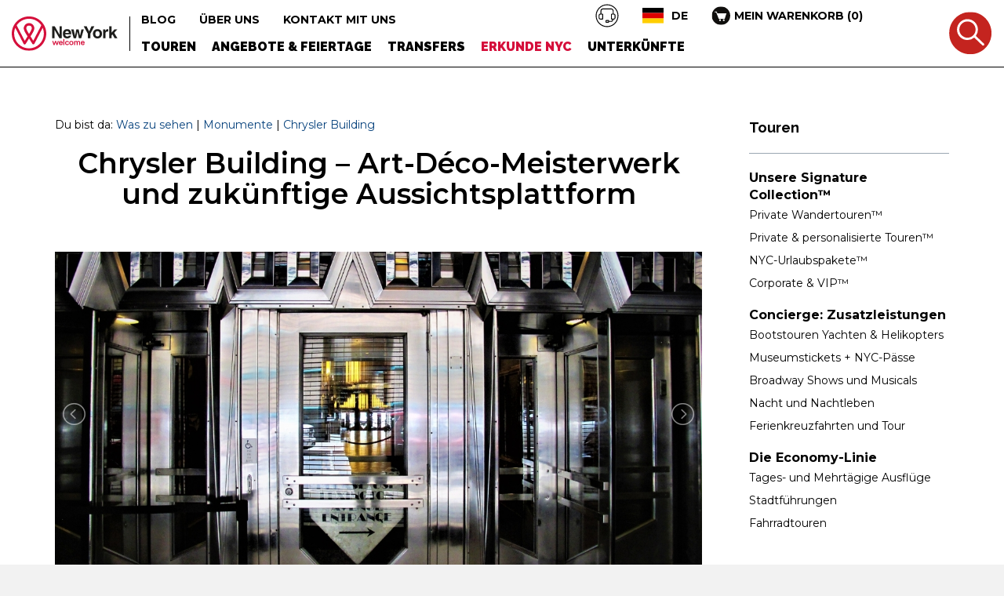

--- FILE ---
content_type: text/html; charset=UTF-8
request_url: https://www.newyorkwelcome.net/de/erkunde/was-zu-sehen/monumente/chrysler-building.htm
body_size: 23122
content:
<!doctype html>
<!--[if lt IE 7 ]> <html class="ie ie6 ie-lt10 ie-lt9 ie-lt8 ie-lt7 no-js" lang="de"> <![endif]-->
<!--[if IE 7 ]>    <html class="ie ie7 ie-lt10 ie-lt9 ie-lt8 no-js" lang="de"> <![endif]-->
<!--[if IE 8 ]>    <html class="ie ie8 ie-lt10 ie-lt9 no-js" lang="de"> <![endif]-->
<!--[if IE 9 ]>    <html class="ie ie9 ie-lt10 no-js" lang="de"> <![endif]-->
<!--[if gt IE 9]><!--><html class="no-js" lang="de"><!--<![endif]-->
<head>
	<meta charset="utf-8">
	<meta http-equiv="x-ua-compatible" content="ie=edge">
	<meta name="viewport" content="width=device-width, initial-scale=1">
	
	<title>Chrysler Building New York: Art-Déco-Ikone &amp; Künftige Aussichtsplattform</title>
	<meta name="description" content="Entdecken Sie das Chrysler Building in New York – ein Meisterwerk des Art Déco. Erfahren Sie mehr über Geschichte, Architektur, das berühmte Foyer, Filmauftritte und die geplante Wiedereröffnung der Aussichtsplattform im 61. Stock.">
	<meta name="keywords" content="Chrysler Gebäude Architektur, Chrysler Building Besichtigung,Chrysler Building Innenbereich">
<!-- Google Consent Mode -->

<script>
window.dataLayer = window.dataLayer || [];
function gtag(){dataLayer.push(arguments);}

gtag('consent', 'default', { 
'ad_storage': 'denied', 
'ad_user_data': 'denied', 
'ad_personalization': 'denied', 
'analytics_storage': 'denied', 
'personalization_storage': 'denied', 
'functionality_storage': 'granted', 
'security_storage': 'granted', 
'wait_for_update': 500
});

window.__enzuzo = window.__enzuzo || {}; 
window.__enzuzo.consentMode = window.__enzuzo.consentMode || {}; window.__enzuzo.consentMode.gtagScriptVersion = 1;
</script>

<script src ="https://app.enzuzo.com/apps/enzuzo/static/js/__enzuzo-cookiebar.js?uuid=e4c7aec6-1235-11ef-980d-0f12d2a62381"></script>

	<!-- Google tag (gtag.js) -->
<script async src="https://www.googletagmanager.com/gtag/js?id=G-PJHB0HZ8R3"></script>
<script>
  window.dataLayer = window.dataLayer || [];
  function gtag(){dataLayer.push(arguments);}
  gtag('js', new Date());

  gtag('config', 'G-PJHB0HZ8R3');
</script>

<!-- mailchimp code !-->
<script id="mcjs">!function(c,h,i,m,p){m=c.createElement(h),p=c.getElementsByTagName(h)[0],m.async=1,m.src=i,p.parentNode.insertBefore(m,p)}(document,"script","https://chimpstatic.com/mcjs-connected/js/users/5f22385ef775aa9d6f195dd84/da392e9cfd63d39cdd019d76b.js");</script>
<!--fine mailchimp !-->

<!-- Facebook Pixel Code -->
<script>
!function(f,b,e,v,n,t,s)
{if(f.fbq)return;n=f.fbq=function(){n.callMethod?
n.callMethod.apply(n,arguments):n.queue.push(arguments)};
if(!f._fbq)f._fbq=n;n.push=n;n.loaded=!0;n.version='2.0';
n.queue=[];t=b.createElement(e);t.async=!0;
t.src=v;s=b.getElementsByTagName(e)[0];
s.parentNode.insertBefore(t,s)}(window,document,'script',
'https://connect.facebook.net/en_US/fbevents.js');
 fbq('init', '353623725059611'); 
fbq('track', 'PageView');
</script>
<noscript>
 <img height="1" width="1" 
src="https://www.facebook.com/tr?id=353623725059611&ev=PageView
&noscript=1"/>
</noscript>
<!-- End Facebook Pixel Code -->
	
	<link rel="alternate" hreflang="en" href="https://www.newyorkwelcome.net/explore/what-to-see/monuments/chrysler-building.htm">
<link rel="alternate" hreflang="it" href="https://www.newyorkwelcome.net/it/esplora/da-vedere/monumenti/chrysler-building.htm">
<link rel="alternate" hreflang="es" href="https://www.newyorkwelcome.net/es/explora/que-ver/monumentos/el-edificio-chrysler.htm">
<link rel="alternate" hreflang="fr" href="https://www.newyorkwelcome.net/fr/explorez/que-voir/les-monuments/chrysler-building.htm">
<link rel="alternate" hreflang="de" href="https://www.newyorkwelcome.net/de/erkunde/was-zu-sehen/monumente/chrysler-building.htm">
<link rel="alternate" hreflang="pt" href="https://www.newyorkwelcome.net/pt/explorar/o-que-ver/monumentos-e-atracoe/chrysler-building.htm">
	<link rel="canonical" href="https://www.newyorkwelcome.net/de/erkunde/was-zu-sehen/monumente/chrysler-building.htm">	<link rel="dns-prefetch" href="//code.jquery.com">
	<link rel="preconnect" href="https://fonts.googleapis.com">
	<link rel="preconnect" href="https://fonts.gstatic.com" crossorigin>
	<link href="/tp/inc/favicon/apple-touch-icon.png" rel="apple-touch-icon" sizes="180x180">
	<link href="/tp/inc/favicon/favicon-32x32.png" rel="icon" type="image/png" sizes="32x32">
	<link href="/tp/inc/favicon/favicon-16x16.png" rel="icon" type="image/png" sizes="16x16">
	<link href="/tp/inc/favicon/site.webmanifest" rel="manifest">
	

	<link href="/tp/inc/favicon/safari-pinned-tab.svg" rel="mask-icon" color="#c62345">
	<link href="/tp/inc/favicon/favicon.ico" rel="shortcut icon">
	<meta name="msapplication-TileColor" content="#da532c">
	<meta content="/tp/inc/favicon/browserconfig.xml" name="msapplication-config">
	<meta name="theme-color" content="#ffffff">

	<link href="/tp/inc/dist/css/main.min.css" rel="stylesheet" type="text/css">
	<link href="/tp/inc/js/yt-player/css/jquery.mb.YTPlayer.min.css" rel="stylesheet" type="text/css">
	<link href="/tp/css/custom.css" rel="stylesheet" type="text/css" >
	<!--<link href="/tp/css/custom.min.css" rel="stylesheet" type="text/css" >!-->
	<link rel="stylesheet" type="text/css" href="//fonts.googleapis.com/css2?family=Montserrat:wght@400;600;700;800;900&family=Raleway:wght@100;300;600;700;900&family=Spartan:wght@900&display=swap">
	
	<script src="/tp/inc/js/modernizr.min.js"></script>
	<script src ="//code.jquery.com/jquery-1.12.4.min.js"></script>
	<script>(window.jQuery && jQuery.noConflict()) || document.write('<script src="/tp/inc/js/jquery-1.12.4.min.js"><\/script>')</script>
	<script type='text/javascript' src="/tp/js/script2.js"></script>
	<!--<script type='text/javascript' src="/tp/js/script2.min.js"></script>-->
	<link rel="stylesheet" href="https://code.jquery.com/ui/1.12.1/themes/base/jquery-ui.min.css">
	<script src= "https://code.jquery.com/ui/1.10.4/jquery-ui.min.js"></script>
	
	<script src="/tp/js/lightslider.min.js"></script>
	<link href="/tp/css/lightslider.min.css" rel="stylesheet"  type="text/css" />
	
	
	
	
	<link href="/tp/js/shadowbox/shadowbox.min.css" rel="stylesheet"  type="text/css" />
	
	<script type="text/javascript" src="/tp/js/shadowbox/shadowbox.min.js"></script>
	<script type="text/javascript">
	Shadowbox.init({
		language:   'de',
		players:    ['img']
	});
	</script>
	
	<!--[if lt IE 9]>
		<script src= "https://oss.maxcdn.com/html5shiv/3.7.2/html5shiv.min.js"></script>
		<script src= "https://oss.maxcdn.com/respond/1.4.2/respond.min.js"></script>
	<![endif]-->
</head>
<body>
<div id="fb-root"></div>
<script async defer crossorigin="anonymous" src= "https://connect.facebook.net/it_IT/sdk.js#xfbml=1&version=v13.0" nonce="YBb0zFAW"></script>
	<div class="wrapper">
		<div class="offcanvas-header">
			<button class="offcanvas-header__close offcanvas-header-trigger">Close</button>
			<div class="offcanvas-header__navigation navigation">
				<div class="offcanvas-header__navigation__title title">
					Hauptmenü					<button class="offcanvas-header__navigation__title__back">Geh zurück</button>
				</div>
				<div class="offcanvas-header__navigation__menu menu">
					<ul class="first_ul">
																								<li class="parent " id="men2_id_15">
							<a href="https://www.newyorkwelcome.net/de/touren-und-aktivitaten.html">Touren <span class="caret"></span></a>
														<ul   class="second_ul">
								<li class="double">
									<a href="https://www.newyorkwelcome.net/de/touren-und-aktivitaten.html" class="title">Touren</a>

									<ul  class="second_ul">
																																																		</ul>
										<span class=" title kkmenulabelnew" style="font-size:21px!important;margin-top:10px;margin-bottom:10px;text-transform:unset!important;"> Unsere Signature Collection™</span><ul>
																																								<li><a href="https://www.newyorkwelcome.net/de/touren/private-wandertouren/" title="Private Wandertouren™">Private Wandertouren™</a></li>
																																																		<li><a href="https://www.newyorkwelcome.net/de/touren/private-personalisierte-touren/" title="Private &amp; personalisierte Touren">Private & personalisierte Touren™</a></li>
																																																		<li><a href="https://www.newyorkwelcome.net/de/touren/urlaubspakete-in-new-york/" title="Urlaubspakete New York">NYC-Urlaubspakete™</a></li>
																																																		<li><a href="https://www.newyorkwelcome.net/de/touren/exklusive-vip-firmenerlebnisse/" title="Corporate &amp; VIP™">Corporate & VIP™</a></li>
																																																		</ul>
										<span class=" title kkmenulabelnew" style="font-size:21px!important;margin-top:10px;margin-bottom:10px;text-transform:unset!important;"> Concierge: Zusatzleistungen</span><ul>
																																								<li><a href="https://www.newyorkwelcome.net/de/touren/helikopter-und-kreuzfahrten/" title="Kreuzfahrten / Helikopter">Bootstouren Yachten & Helikopters</a></li>
																																																		<li><a href="https://www.newyorkwelcome.net/de/touren/eintrittskarten-und-passe/" title="Eintrittskarten &amp; Pässe">Museumstickets + NYC-Pässe</a></li>
																																																		<li><a href="https://www.newyorkwelcome.net/de/touren/broadway-shows-musicals/" title="Broadway Shows und Musicals">Broadway Shows und Musicals</a></li>
																																																		<li><a href="https://www.newyorkwelcome.net/de/touren/nacht-und-nachtleben/" title="Nacht und Nachtleben">Nacht und Nachtleben</a></li>
																																																		<li><a href="https://www.newyorkwelcome.net/de/touren/kultur-und-feiertage/" title="Ferienkreuzfahrten und Tour">Ferienkreuzfahrten und Tour</a></li>
																																																		</ul>
										<span class=" title kkmenulabelnew" style="font-size:21px!important;margin-top:10px;margin-bottom:10px;text-transform:unset!important;"> Die Economy-Linie</span><ul>
																																								<li><a href="https://www.newyorkwelcome.net/de/touren/tages-und-mehrtagige/" title="Tagesausflüge und ausgedehnte Touren">Tages- und Mehrtägige Ausflüge</a></li>
																																																		<li><a href="https://www.newyorkwelcome.net/de/touren/stadtrundfahrten/" title="Stadtführungen">Stadtführungen</a></li>
																																																		<li><a href="https://www.newyorkwelcome.net/de/touren/fahrrad/" title="Fahrradtouren">Fahrradtouren</a></li>
																				
									</ul>
									
								</li>
								<li class="double">
									<span class="title" id="top_seller_title">Bestseller-Touren</span>
									<ul class="second_ul">
																																								<li><a href="https://www.newyorkwelcome.net/de/touren/stadtrundfahrten/harlem-und-gospel-besichtigung.htm" title="">Harlem und Gospel Besichtigung - Stadtführer auf Deutsch</a></li>
																																																												<li><a href="https://www.newyorkwelcome.net/de/touren/stadtrundfahrten/besuchen-sie-die-stadt.htm" title="">Stadtrundfahrt durch New York - Stadtführer auf Deutsch</a></li>
																																																												<li><a href="https://www.newyorkwelcome.net/de/touren/helikopter-und-kreuzfahrten/spirit-yacht-kreuzfahrt.htm" title="">Yacht-Kreuzfahrten mit Buffet</a></li>
																													</ul>
									<ul>
																																																												<li><a href="https://www.newyorkwelcome.net/de/touren/eintrittskarten-und-passe/new-york-pass.htm" title="">New York CityPASS</a></li>
																																																												<li><a href="https://www.newyorkwelcome.net/de/touren/tages-und-mehrtagige/washington-mit-reisebus.htm" title="">Tagesausflug nach Washington</a></li>
																																																	</ul>
								</li>
							</ul>
													</li>
																														<li class="parent " id="men2_id_16">
							<a href="https://www.newyorkwelcome.net/de/angebote-und-feiertage.html">Angebote & Feiertage <span class="caret"></span></a>
														<ul class="second_ul">
								<li class="title">
									<a href="https://www.newyorkwelcome.net/de/angebote-und-feiertage.html" class="title">Angebote & Feiertage</a>
								</li>
																<li>
									<a href="https://www.newyorkwelcome.net/de/angebote-und-feiertage/geschenkkarte.html" title="GESCHENKKARTE">
									GESCHENKKARTE									</a>
								</li>
																<li>
									<a href="https://www.newyorkwelcome.net/de/angebote-und-feiertage/weihnachten-die-ferienzeit-sonderangebote.html" title="Weihnachten &amp; die Ferienzeit in New York - Sonderangebote">
									Weihnachten & die Ferienzeit									</a>
								</li>
																<li>
									<a href="https://www.newyorkwelcome.net/de/angebote-und-feiertage/silvester-sonderangebote.html" title="Silvester in New York - Sonderangebote">
									Silvester									</a>
								</li>
																<li>
									<a href="https://www.newyorkwelcome.net/de/angebote-und-feiertage/4-juli-sonderangebote.html" title="4. Juli-Sonderangebote">
									4. Juli									</a>
								</li>
															</ul>
													</li>
																														<li class="parent " id="men2_id_17">
							<a href="https://www.newyorkwelcome.net/de/transfers.html">Transfers <span class="caret"></span></a>
														<ul class="second_ul">
								<li class="title">
									<a href="https://www.newyorkwelcome.net/de/transfers.html" class="title">Transfers</a>
								</li>
																<li>
									<a href="https://www.newyorkwelcome.net/de/transfer/mit-dem-auto/" title="Transfers mit dem Auto">
									Transfers mit dem Auto									</a>
								</li>
																<li>
									<a href="https://www.newyorkwelcome.net/de/transfer/mit-dem-bus/" title="Transfers mit dem Bus für Gruppen">
									Transfers mit dem Bus für Gruppen									</a>
								</li>
															</ul>
													</li>
																														<li class="parent " id="men2_id_18">
							<a href="https://www.newyorkwelcome.net/de/erkunde-nyc.html">Erkunde NYC <span class="caret"></span></a>
														<ul class="second_ul">
								<li class="title">
									<a href="https://www.newyorkwelcome.net/de/erkunde-nyc.html" class="title">Erkunde NYC</a>
								</li>
																<li>
									<a href="https://www.newyorkwelcome.net/de/erkunde/veranstaltungen/" title="Veranstaltungen">
									Veranstaltungen									</a>
								</li>
																<li>
									<a href="https://www.newyorkwelcome.net/de/erkunde/was-zu-sehen/" title="Was zu sehen">
									Was zu sehen									</a>
								</li>
																<li>
									<a href="https://www.newyorkwelcome.net/de/erkunde/was-zu-wissen/" title="Was zu wissen">
									Was zu wissen									</a>
								</li>
																<li>
									<a href="https://www.newyorkwelcome.net/de/erkunde/lokale-unterstutzung/" title="Lokale Unterstützung">
									Lokale Unterstützung									</a>
								</li>
																<li>
									<a href="https://www.newyorkwelcome.net/de/erkunde/mit-irene-in-nyc/" title="Mit Irene in NYC">
									Mit Irene in NYC									</a>
								</li>
															</ul>
													</li>
																														<li class="parent " id="men2_id_19">
							<a href="https://www.newyorkwelcome.net/de/unterkunfte.html">Unterkünfte <span class="caret"></span></a>
														<ul class="second_ul">
								<li class="title">
									<a href="https://www.newyorkwelcome.net/de/unterkunfte.html" class="title">Unterkünfte</a>
								</li>
																<li>
									<a href="https://www.newyorkwelcome.net/de/unterkunfte/hotels/" title="Hotels in New York">
									Hotels									</a>
								</li>
																<li>
									<a href="https://www.newyorkwelcome.net/de/unterkunfte/residenzen/" title="Residenzen">
									Residenzen									</a>
								</li>
															</ul>
													</li>
																	</ul>
				</div>
			</div>
			<div class="offcanvas-header__footer footer">
				<div class="offcanvas-header__footer__top top">
					<div class="flex-row">
						<div class="flex-col">
							<div class="offcanvas-header__cart cart">
								<button class="offcanvas-header__cart__trigger offcanvas-cart-trigger trigger">
									<img src="/tp/inc/dist/images/icon-cart-mobile.svg" alt="" class="img-responsive">
									<span>Mein Warenkorb</span>
								</button>
							</div>
						</div>
						<div class="flex-col">
							<div class="offcanvas-header__search search">
								<button class="offcanvas-header__search__trigger trigger" data-toggle="modal" data-target="#searchModal">
									<img src="/tp/inc/dist/images/icon-search.svg" alt="" class="img-responsive" width="55">
									<span>Suche</span>
								</button>
							</div>
						</div>
					</div>
				</div>
				<div class="offcanvas-header__footer__bottom bottom">
					<div class="flex-row">
						<div class="flex-col">
							<div class="offcanvas-header__links links">
								<ul>
								<!--										<li><a href="https://www.newyorkwelcome.net/de/info/covid-19-updates.html">COVID-19 UPDATES</a>
									</li>
									-->
																		<li><a href="https://www.newyorkwelcome.net/de/news.html" >Blog</a>	</li>





																		<li><a href="https://www.newyorkwelcome.net/de/uber-uns.html">Über uns</a>
									</li>
																		<li><a href="https://www.newyorkwelcome.net/de/kontakt-mit-uns.html">Kontakt mit uns</a>
									</li>
								</ul>
							</div>
						</div>
						<div class="flex-col">
							<div class="offcanvas-header__support support">
								<ul>
									<li><a href="mailto:info@newyorkwelcome.net">E-Mail senden</a></li>
									<li><a href="https://api.whatsapp.com/send?phone=0019176080005">WhatsApp:+1-917-608-0005</a></li>
									<li><a href="Tel:+16465969011">Telefon: +1 646-596-9011</a></li>
								</ul>
							</div>
						</div>
					</div>
				</div>
				<div class="offcanvas-header__social social">
										<a target="_blank" href="https://www.instagram.com/newyork.welcome/"><img src="/tp/inc/dist/images/icon-instagram.svg" alt="Instagram" class="img-responsive" width="39"></a>
															<a target="_blank" href="https://www.facebook.com/NewYorkWelcome/"><img src="/tp/inc/dist/images/icon-facebook.svg" alt="facebook" class="img-responsive" width="42"></a>
															<a target="_blank" href="https://www.google.de"><img src="/tp/inc/dist/images/icon-google.svg" alt="google" class="img-responsive" width="44"></a>
															<a target="_blank" href="https://www.tripadvisor.com/Attraction_Review-g60763-d11838780-Reviews-New_York_Welcome-New_York_City_New_York.html"><img src="/tp/inc/dist/images/icon-tripadvisor.svg" alt="tripadvisor" class="img-responsive" width="61"></a>
															<a target="_blank" href="https://www.youtube.com/AroundNYCwithIrene"><img src="/tp/inc/dist/images/icon-youtube.svg" alt="youtube" class="img-responsive" width="59"></a>
					

										<a target="_blank" href="https://www.pinterest.com/newyorkwelcome/"><img src="/tp/inc/dist/images/pinterest-universal-icon.png" alt="pinterest" class="img-responsive" width="42"></a>
															<a target="_blank" href="https://www.threads.net/@newyork.welcome"><img src="/tp/inc/dist/images/threads-logo-black.svg" alt="threads" class="img-responsive" width="38"></a>
									</div>
				<div class="offcanvas-header__languages languages">
					<a href="#/" class="dropdown-toggle" data-toggle="dropdown" role="button" aria-haspopup="true" aria-expanded="false">
						<img src="/tp/inc/dist/images/flags/de.svg" alt="" class="img-responsive" width="40">
						<span>de</span>
					</a>
										<ul class="dropdown-menu">
												<li >
						<a href="https://www.newyorkwelcome.net/" title="">English</a>
						</li>
												<li >
						<a href="https://www.newyorkwelcome.net/it/" title="">Italiano</a>
						</li>
												<li >
						<a href="https://www.newyorkwelcome.net/es/" title="">Español</a>
						</li>
												<li >
						<a href="https://www.newyorkwelcome.net/fr/" title="">Français</a>
						</li>
												<li class="active">
						<a href="https://www.newyorkwelcome.net/de/" title="">Deutsch</a>
						</li>
												<li >
						<a href="https://www.newyorkwelcome.net/pt/" title="">Português</a>
						</li>
						
					</ul>
				</div>
			</div>
		</div>

		<header class="header headerkk">
			<nav class="navbar navbar-default navbar-fixed-top">
				<div class="container-fluid">
					<div class="navbar-header">
						<button type="button" class="navbar-toggle collapsed offcanvas-header-trigger">
						<span class="sr-only">Toggle navigation</span>
						<span class="icon-bar"></span>
						<span class="icon-bar"></span>
						<span class="icon-bar"></span>
						</button>
						<a class="navbar-brand" href="https://www.newyorkwelcome.net/de/"><img src="/tp/inc/dist/images/ny-welcome.svg" alt="" class="img-responsive" width="197"></a>
						<a class="navbar-search" href="#/" data-toggle="modal" data-target="#searchModal">Suche</a>
						<a class="navbar-cart offcanvas-cart-trigger" href="#/">Cart <span id="kcart_count2">..</span></a>
						<div class="navbar-language dropdown dropdown--languages">
							<a href="#/" class="dropdown-toggle" data-toggle="dropdown" role="button" aria-haspopup="true" aria-expanded="false">
								<img src="/tp/inc/dist/images/flags/de.svg" alt="" class="img-responsive" width="40">
								<span>de</span>
							</a>
														<ul class="dropdown-menu">
																<li >
								<a href="https://www.newyorkwelcome.net/" title="">English</a>
								</li>
																<li >
								<a href="https://www.newyorkwelcome.net/it/" title="">Italiano</a>
								</li>
																<li >
								<a href="https://www.newyorkwelcome.net/es/" title="">Español</a>
								</li>
																<li >
								<a href="https://www.newyorkwelcome.net/fr/" title="">Français</a>
								</li>
																<li class="active">
								<a href="https://www.newyorkwelcome.net/de/" title="">Deutsch</a>
								</li>
																<li >
								<a href="https://www.newyorkwelcome.net/pt/" title="">Português</a>
								</li>
								
							</ul>
						</div>
					</div>

					<div class="collapse navbar-collapse" id="nywelcome-navbar">
						<ul class="nav navbar-nav primary-navbar">
															
														<li class="dropdown " id="men_id_15">
								<a href="https://www.newyorkwelcome.net/de/touren-und-aktivitaten.html" class="dropdown-toggle" data-toggle="dropdown" role="button" aria-haspopup="true" aria-expanded="false">Touren <span class="caret"></span></a>
							</li>
															
														<li class="dropdown " id="men_id_16">
								<a href="https://www.newyorkwelcome.net/de/angebote-und-feiertage.html" class="dropdown-toggle" data-toggle="dropdown" role="button" aria-haspopup="true" aria-expanded="false">Angebote & Feiertage <span class="caret"></span></a>
							</li>
															
														<li class="dropdown " id="men_id_17">
								<a href="https://www.newyorkwelcome.net/de/transfers.html" class="dropdown-toggle" data-toggle="dropdown" role="button" aria-haspopup="true" aria-expanded="false">Transfers <span class="caret"></span></a>
							</li>
															
														<li class="dropdown " id="men_id_18">
								<a href="https://www.newyorkwelcome.net/de/erkunde-nyc.html" class="dropdown-toggle" data-toggle="dropdown" role="button" aria-haspopup="true" aria-expanded="false">Erkunde NYC <span class="caret"></span></a>
							</li>
															
														<li class="dropdown " id="men_id_19">
								<a href="https://www.newyorkwelcome.net/de/unterkunfte.html" class="dropdown-toggle" data-toggle="dropdown" role="button" aria-haspopup="true" aria-expanded="false">Unterkünfte <span class="caret"></span></a>
							</li>
															

													</ul>

						<ul class="nav navbar-nav secondary-navbar">

														<li><a href="https://www.newyorkwelcome.net/de/news.html" >Blog</a>	</li>




														<li><a href="https://www.newyorkwelcome.net/de/uber-uns.html">Über uns</a>
							</li>
														<li><a href="https://www.newyorkwelcome.net/de/kontakt-mit-uns.html">Kontakt mit uns</a>
							</li>
						</ul>

						<div class="navbar-quick-links">
							<div class="dropdown dropdown--suport">
								<a href="#" class="dropdown-toggle" data-toggle="dropdown" role="button" aria-haspopup="true" aria-expanded="false">
									<img src="/tp/inc/dist/images/icon-support.svg" alt="Unterstützung" class="img-responsive" width="30">
								</a>
								<ul class="dropdown-menu">
									<li><a href="Tel:+16465969011"><span class="icon-social-tel"></span> Telefon: +1 646-596-9011</a></li>
									<li><a href="https://api.whatsapp.com/send?phone=0019176080005"><span class="icon-social-whatsapp"></span> WhatsApp:+1-917-608-0005</a></li>
									<li><a href="skype:sales.usawelcome.net?call"><span class="icon-social-skype"></span> Rufen Sie Skype an</a></li>
									<li><a href="mailto:info@newyorkwelcome.net"><span class="icon-social-mail"></span> E-Mail senden</a></li>
								</ul>
							</div>
							<div class="dropdown dropdown--languages">
								<a href="#/" class="dropdown-toggle" data-toggle="dropdown" role="button" aria-haspopup="true" aria-expanded="false">
									<img src="/tp/inc/dist/images/flags/de.svg" alt="" class="img-responsive" width="40">
									<span>de</span>
								</a>
																<ul class="dropdown-menu">
																		<li >
									<a href="https://www.newyorkwelcome.net/" title="">English</a>
									</li>
																		<li >
									<a href="https://www.newyorkwelcome.net/it/" title="">Italiano</a>
									</li>
																		<li >
									<a href="https://www.newyorkwelcome.net/es/" title="">Español</a>
									</li>
																		<li >
									<a href="https://www.newyorkwelcome.net/fr/" title="">Français</a>
									</li>
																		<li class="active">
									<a href="https://www.newyorkwelcome.net/de/" title="">Deutsch</a>
									</li>
																		<li >
									<a href="https://www.newyorkwelcome.net/pt/" title="">Português</a>
									</li>
									
								</ul>
							</div>
							<div class="navbar-quick-links__item navbar-quick-links__item--cart">
								<button class="navbar-quick-links__item__link offcanvas-cart-trigger link">
									<img src="/tp/inc/dist/images/icon-cart-mobile.svg" alt="" class="img-responsive">
									<span>Mein Warenkorb <span>(<span id="kcart_count">..</span>)</span></span>
								</button>
							</div>
						</div>
					</div>
				</div>
			</nav>
		</header>
      


<div class="container kkcontainer">
   <div class="col-sm-8 col-lg-9 kkexploresdbarsx">
    <div class="explore-details">
        <div class="row">
            <div class="col-sm-12">
                <div class="bread-crumb">Du bist da: <a href="https://www.newyorkwelcome.net/de/erkunde/was-zu-sehen/" title="Was zu sehen">Was zu sehen</a> | <a  href="https://www.newyorkwelcome.net/de/erkunde/was-zu-sehen/monumente/" title="Monumente">Monumente</a> | <a href="https://www.newyorkwelcome.net/de/erkunde/was-zu-sehen/monumente/chrysler-building.htm" title="Chrysler Building">Chrysler Building</a>                </div>
            </div>
        </div>

                <div class="row">
            <div class="col-sm-12 kexploreheader">
                <h1>Chrysler Building – Art-Déco-Meisterwerk und zukünftige Aussichtsplattform</h1>
                <br/><br/>
            </div>
        </div>
        <div class="row">
            <div class="col-sm-12">
                <div>
                                                            <ul id="image-gallery" class="gallery list-unstyled cS-hidden">
                                                <li data-thumb="/kimg/270/150/chrysler 9.31.06 AM.jpg">
                            <a href="/kimg/1200/chrysler 9.31.06 AM.jpg"
                               rel="shadowbox">
                                <img class="img-responsive" src="/tp/../kimg/1200/600/chrysler 9.31.06 AM.jpg" alt=""/>
                            </a>
                        </li>
                                                <li data-thumb="/kimg/270/150/chrysler-building.jpg">
                            <a href="/kimg/1200/chrysler-building.jpg"
                               rel="shadowbox">
                                <img class="img-responsive" src="/tp/../kimg/1200/600/chrysler-building.jpg" alt=""/>
                            </a>
                        </li>
                                            </ul>
                                    </div>
            </div>
            <div class="col-sm-12">
                <div class="col-sm-6 kexplorehsx">                                    </div>
                                <div class="col-sm-6 kexplorehdx"><span class="glyphicon glyphicon-folder-open"
                                                        aria-hidden="true"></span> <b>Kategorien: </b><a href="https://www.newyorkwelcome.net/de/erkunde/was-zu-sehen/">Was zu sehen</a> - <a href="https://www.newyorkwelcome.net/de/erkunde/was-zu-sehen/monumente/">Monumente</a> </div>
                <strong>ORT</strong>: Midtown East 42nd Street <br />
<strong>ÖFFNUNGSZEITEN</strong>: Immer  <br />
<strong>AKTIVITÄT:</strong> Besichtigung <br />
<br />
<div style="clear:both;"></div><div class="mioindice">
<a id="mioindice_8565" href="javascript:klist_appear('8565');">
<b>Index: Chrysler Building – Art-Déco-Meisterwerk und zukünftige Aussichtsplattform</b>
<img id="kleftindice_8565" style="top:50%; margin-top:-11px; transform: translateY(0);" src="/tp/inc/dist/images/icon-arrow6.svg" >
<img id="krightindice_8565" style="top:50%; margin-top:-11px; transform: translateY(0);" src="/tp/inc/dist/images/icon-arrow6.svg" >
</a>
<div style="clear:both;"></div>
<ol id="kindice_8565" style="display:none;">

  <li>- <a href="#1.-das-chrysler-building-von-den-aussichtsplattformen-aus-gesehen">1. Das Chrysler Building von den Aussichtsplattformen aus gesehen</a></li>


  <li>- <a href="#2.-was-man-sehen-kann-ndash-auBen-und-innenarchitektur">2. Was man sehen kann &ndash; Außen- und Innenarchitektur</a></li>


  <li>- <a href="#the-chrysler-building-nbsp-photo-gallery-nbsp-">THE CHRYSLER BUILDING -&nbsp; PHOTO GALLERY&nbsp;</a></li>


  <li>- <a href="#3.-geschichte-und-bau-ndash-das-rennen-in-den-himmel">3. Geschichte und Bau &ndash; das Rennen in den Himmel</a></li>


  <li>- <a href="#4.-art-deco-architektur-ndash-symbolik-und-design">4. Art Déco Architektur &ndash; Symbolik und Design</a></li>


  <li>- <a href="#5.-kuriositäten-und-rekorde">5. Kuriositäten und Rekorde</a></li>


  <li>- <a href="#6.-mögliche-wiedereröffnung-der-aussichtsplattform">6. Mögliche Wiedereröffnung der Aussichtsplattform</a></li>


  <li>- <a href="#7.-berühmte-fotos-und-auftritte-in-film-und-fernsehen">7. Berühmte Fotos und Auftritte in Film und Fernsehen</a></li>


  <li>- <a href="#8.-das-chrysler-building-in-midtown-manhattan">8. Das Chrysler Building in Midtown Manhattan</a></li>


  <li>- <a href="#9.-praktische-tipps-für-besucher">9. Praktische Tipps für Besucher</a></li>


  <li>- <a href="#10.-eigentum-denkmalschutz-und-zukunft">10. Eigentum, Denkmalschutz und Zukunft</a></li>


  <li>- <a href="#11.-ein-ewiges-kulturelles-wahrzeichen">11. Ein ewiges kulturelles Wahrzeichen</a></li>


  <li>- <a href="#map-where-is-located-and-how-to-get-there">Map: Where is located and how to get there</a></li>

</ol>
</div><div style="clear:both;"></div>

<script>
  function kgetCookie(c_name) {
    if (document.cookie.length > 0) {
        c_start = document.cookie.indexOf(c_name + "=");
        if (c_start != -1) {
            c_start = c_start + c_name.length + 1;
            c_end = document.cookie.indexOf(";", c_start);
            if (c_end == -1) {
                c_end = document.cookie.length;
            }
            return unescape(document.cookie.substring(c_start, c_end));
        }
    }
    return "";
}
    var miocookie=kgetCookie('cookieindiceopen');
    //alert(miocookie);
    if(document.cookie.indexOf("cookieindiceopen") == -1 || miocookie==0)
    {
        document.getElementById('kleftindice_8565').style.display='block';
        document.getElementById('krightindice_8565').style.display='none';
        document.getElementById('kindice_8565').style.display='none';
    }
    else
    {
        document.getElementById('kleftindice_8565').style.display='none';
        document.getElementById('krightindice_8565').style.display='block';
        document.getElementById('kindice_8565').style.display='block';
    }
</script> <br />
<br />
<h2 id="1.-das-chrysler-building-von-den-aussichtsplattformen-aus-gesehen" >1. Das Chrysler Building von den Aussichtsplattformen aus gesehen</h2>
<p>Von den höchsten Aussichtspunkten in Midtown Manhattan, wie dem <strong>Top of the Rock</strong>, <strong>Summit One Vanderbilt</strong> oder dem <strong>Empire State Building</strong>, bietet das Chrysler Building einen ikonischen Anblick. Seine glänzende Edelstahlkrone und die markante Turmspitze im Art-Déco-Stil heben sich majestätisch von der modernen Skyline New Yorks ab.</p>
<h2 id="2.-was-man-sehen-kann-ndash-auBen-und-innenarchitektur" >2. Was man sehen kann &ndash; Außen- und Innenarchitektur</h2>
<h3>Außenarchitektur</h3>
<ul>
    <li>Fassade aus weißem Ziegelstein und schwarzem Granit, verziert mit rostfreiem <em>Nirosta</em>-Stahl.</li>
    <li>Die 318 Meter hohe Turmspitze ist mit Motiven aus der Automobilwelt geschmückt (Radkappen, Kühler, Adler).</li>
    <li>Berühmte Art-Déco-Gargoyles in Form von Adlerköpfen am 31. Stockwerk &ndash; eine Hommage an Chrysler-Autodesigns.</li>
</ul>
<h3>Innenarchitektur</h3>
<ul>
    <li>Öffentlich zugängliches Foyer mit afrikanischem rotem Marmor, Siena-Travertin, gebürstetem Metall und graviertem Glas.</li>
    <li>Aufzugstüren mit Chevron-Mustern und dekorativen Sonnenstrahlen aus Metall.</li>
    <li>Gewölbedecke von Edward Trumbull (1930): &ldquo;Transport and Human Endeavor&rdquo; &ndash; mit Darstellungen von Zügen, Flugzeugen, Arbeitern und Maschinen.</li>
</ul>
<h2 id="the-chrysler-building-nbsp-photo-gallery-nbsp-"  style="text-align: center;">THE CHRYSLER BUILDING -&nbsp; PHOTO GALLERY&nbsp;</h2>
<br />
<br />
<div class="col-xs-12 col-sm-12 col-md-4 col-lg-4">
<div style="text-align: center;"><img src="/ecms/image/chrysler-building.jpg" width="100%" style="max-width: 540px;" alt=" " />
<p>&nbsp;</p>
</div>
</div>
<div class="col-xs-12 col-sm-12 col-md-4 col-lg-4">
<div style="text-align: center;"><img src="/ecms/image/chrysler-building-enter.jpg" width="100%" style="max-width: 540px;" alt=" " />
<p>&nbsp;</p>
</div>
</div>
<div class="col-xs-12 col-sm-12 col-md-4 col-lg-4">
<div style="text-align: center;"><img src="/ecms/image/view-chrysler-building.jpg" width="100%" style="max-width: 540px;" alt=" " />
<p>&nbsp;</p>
</div>
</div>
<div style="clear:both">&nbsp;</div>
<hr />
<h2 id="3.-geschichte-und-bau-ndash-das-rennen-in-den-himmel" >3. Geschichte und Bau &ndash; das Rennen in den Himmel</h2>
<p>1929 begann der Bau unter Leitung von Architekt William Van Alen, im Auftrag von Walter P. Chrysler. Um die Konkurrenz zu übertreffen, wurde die Turmspitze heimlich im Inneren montiert und in nur 90 Minuten aufgesetzt &ndash; das Chrysler Building wurde so für kurze Zeit das höchste Gebäude der Welt, bis es 1931 vom Empire State Building abgelöst wurde.</p>
<h2 id="4.-art-deco-architektur-ndash-symbolik-und-design" >4. Art Déco Architektur &ndash; Symbolik und Design</h2>
<p>Das Chrysler Building ist ein Paradebeispiel des Art Déco: technologische Symbole wie Kühlergrills und Turbinenelemente, geometrische Muster und glänzende Metalle repräsentieren den Fortschrittsglauben der Zeit. Die gestufte Form erfüllt die Bauvorschriften von 1916 und verleiht dem Gebäude Eleganz und Dynamik.</p>
<h2 id="5.-kuriositäten-und-rekorde" >5. Kuriositäten und Rekorde</h2>
<ul>
    <li>Das höchste Gebäude der Welt, das vollständig aus Ziegelstein besteht.</li>
    <li>Die Krone besteht aus 7.500 dreieckigen Edelstahlpaneelen.</li>
    <li>Besitzt eine eigene Postleitzahl: 10174, eine Seltenheit in Manhattan.</li>
    <li>Der exklusive &bdquo;Cloud Club&ldquo; befand sich in den Etagen 58 bis 60.</li>
    <li>Zwischen 1930 und 1945 verfügte das Gebäude über eine öffentliche Aussichtsplattform im 71. Stock.</li>
</ul>
<h2 id="6.-mögliche-wiedereröffnung-der-aussichtsplattform" >6. Mögliche Wiedereröffnung der Aussichtsplattform</h2>
<p>Die ursprüngliche &bdquo;Celestial&ldquo;-Plattform bot einen Panoramablick mit dekorativen Wandmalereien. 2020 erhielt Eigentümer Aby Rosen eine Genehmigung zur Eröffnung einer neuen Plattform im 61. Stock mit Glasstegen und Außenbereichen. Nach pandemiebedingten Verzögerungen wird die Eröffnung für 2025&ndash;2026 erwartet. Der Eintrittspreis könnte zwischen 35 und 40 USD liegen.</p>
<h2 id="7.-berühmte-fotos-und-auftritte-in-film-und-fernsehen" >7. Berühmte Fotos und Auftritte in Film und Fernsehen</h2>
<ul>
    <li>Ikonisches Foto von Margaret Bourke-White (1934) auf einem Adlergargoyle im 61. Stock.</li>
    <li>Filme: &ldquo;Independence Day&rdquo;, &ldquo;Armageddon&rdquo;, &ldquo;Spider-Man&rdquo;, &ldquo;Men in Black 3&rdquo;, &ldquo;Godzilla&rdquo;, &ldquo;The Avengers&rdquo;.</li>
    <li>Serien: &ldquo;Mad Men&rdquo;, &ldquo;The Wiz&rdquo;, &ldquo;Q &ndash; The Winged Serpent&rdquo;.</li>
    <li>Von Filmkritikern als &bdquo;bester Nebendarsteller unter den Wolkenkratzern&ldquo; bezeichnet.</li>
</ul>
<h2 id="8.-das-chrysler-building-in-midtown-manhattan" >8. Das Chrysler Building in Midtown Manhattan</h2>
<p>In der Nähe der Grand Central Terminal, des MetLife Buildings und von Bryant Park gelegen, integriert sich das Chrysler Building elegant in das Stadtbild von Midtown. Tolle Fotomöglichkeiten bieten sich auf der Lexington Avenue und von umliegenden Aussichtsplattformen wie dem Summit.</p>
<h2 id="9.-praktische-tipps-für-besucher" >9. Praktische Tipps für Besucher</h2>
<ul>
    <li>Das Foyer ist Montag bis Freitag (08:00&ndash;18:00 Uhr) frei zugänglich. An Wochenenden und Feiertagen geschlossen.</li>
    <li>Haupteingänge: Lexington Avenue und 42nd Street. U-Bahnlinien in der Nähe: 4, 5, 6, 7 und S.</li>
    <li>Gut kombinierbar mit Besichtigungen der Grand Central oder dem Summit One Vanderbilt.</li>
    <li>Die Aussichtsplattform ist derzeit noch nicht öffentlich zugänglich.</li>
</ul>
<h2 id="10.-eigentum-denkmalschutz-und-zukunft" >10. Eigentum, Denkmalschutz und Zukunft</h2>
<p>Seit 1976 als nationales historisches Denkmal anerkannt und seit 1978 durch die Stadt New York geschützt. Das Grundstück gehört Cooper Union, das Gebäude wird von RFR Holding verwaltet. Geplante Renovierungen zielen auf eine Wiederbelebung mit öffentlichem Zugang zur Spitze.</p>
<h2 id="11.-ein-ewiges-kulturelles-wahrzeichen" >11. Ein ewiges kulturelles Wahrzeichen</h2>
<p>Das Chrysler Building symbolisiert den Optimismus und die Innovationskraft der 1930er Jahre. Auch ohne öffentlich zugängliches Aussichtsdeck ist es ein architektonisches Juwel, das man bei einem Besuch in New York City nicht verpassen sollte.</p>
<br />
<br />
<hr />
<h2 id="map-where-is-located-and-how-to-get-there" >Map: Where is located and how to get there</h2>
<div class="col-xs-12 col-sm-12 col-md-7 col-lg-6"><iframe src="https://www.google.com/maps/d/embed?mid=11EY4wvzmi_Nk3LBqbTIy4xpaUyYtJ8ug" width="640" height="480"></iframe></div>
<div class="col-xs-12 col-sm-12 col-md-5 col-lg-6"><div class="knearbox">
	<h3>Dinge in der Nähe zu sehen</h3>
	<ul>
				<li><a  href="/de/erkunde/was-zu-sehen/monumente/empire-state-building.htm">Empire State Building</a></li>
		
				<li><a  href="/de/erkunde/was-zu-sehen/monumente/rockefeller-center.htm">Rockefeller Center</a></li>
		
				<li><a  href="/explore/what-to-see/churches/catedral-de-san-patricio.htm">St. Patrick Cathedral</a></li>
		
				<li><a  href="/explore/what-to-see/parks/bryant-park.htm">Bryant Park</a></li>
		
				<li><a  href="/explore/what-to-see/monuments/un-united-nations-building.htm">The UN - The United Nations Palace</a></li>
		
				<li><a  href="/explore/what-to-see/monuments/grand-central-terminal.htm">Grand Central Terminal</a></li>
		
				
	</ul>
</div>
<div style="clear:both;"></div></div>
<div style="clear:both">&nbsp;</div>
<br />
<hr />
<div>&nbsp;</div>
<h2>Noch etwas über die NYCity</h2> <br /> 
	 
	<div class="col-xs-12 col-sm-6 col-md-6 col-lg-4">
			<div class="explore-card explore-card--has-footer kkexplore2022">
				<div>
					<div  class="explore-card__link link" onclick="document.location='https://www.newyorkwelcome.net/de/erkunde/was-zu-wissen/reisefuhrer-von-new-york.htm'">
						<div class="explore-card__image image">
							<img src="/tp/../kimg/700/400/irene-tour-hobooken.jpg" alt="" class="img-responsive">
						</div>
						<div class="explore-card__content content">
							<div class="explore-card__title title"><a href="https://www.newyorkwelcome.net/de/erkunde/was-zu-wissen/reisefuhrer-von-new-york.htm"><h3>Reiseführer - Die Stadt der New York</h3></a></div>
							<div class="explore-card__description description"><h5>Die Stadt New York - Was in New York zu tun ist</h5></div>
							
							<div class="explore-card__dates dates">
																							</div>
						</div>
					</div>
					<div class="explore-card__card-footer card-footer">
												<div class="icon">
							<img src="/tp/inc/dist/images/icon-folder.svg" alt="" class="img-responsive" width="22">
						</div>
						<div class="text">
							Kategorien: <a href="https://www.newyorkwelcome.net/de/erkunde/was-zu-wissen/">Was zu wissen</a> 						</div>
					</div>
				</div>
			</div>
	</div>


	 
	<div class="col-xs-12 col-sm-6 col-md-6 col-lg-4">
			<div class="explore-card explore-card--has-footer kkexplore2022">
				<div>
					<div  class="explore-card__link link" onclick="document.location='https://www.newyorkwelcome.net/de/erkunde/was-zu-wissen/wo-ubernachten-in-new-york.htm'">
						<div class="explore-card__image image">
							<img src="/tp/../kimg/700/400/5998691empire2.jpg" alt="" class="img-responsive">
						</div>
						<div class="explore-card__content content">
							<div class="explore-card__title title"><a href="https://www.newyorkwelcome.net/de/erkunde/was-zu-wissen/wo-ubernachten-in-new-york.htm"><h3>Wo übernachten in New York</h3></a></div>
							<div class="explore-card__description description"><h5>So wählen Sie die richtige Nachbarschaft und das richtige Hotel aus!</h5></div>
							
							<div class="explore-card__dates dates">
																							</div>
						</div>
					</div>
					<div class="explore-card__card-footer card-footer">
												<div class="icon">
							<img src="/tp/inc/dist/images/icon-folder.svg" alt="" class="img-responsive" width="22">
						</div>
						<div class="text">
							Kategorien: <a href="https://www.newyorkwelcome.net/de/erkunde/was-zu-wissen/">Was zu wissen</a> 						</div>
					</div>
				</div>
			</div>
	</div>


	 
	<div class="col-xs-12 col-sm-6 col-md-6 col-lg-4">
			<div class="explore-card explore-card--has-footer kkexplore2022">
				<div>
					<div  class="explore-card__link link" onclick="document.location='https://www.newyorkwelcome.net/de/erkunde/was-zu-wissen/gut-zu-wissen-auf-new-york.htm'">
						<div class="explore-card__image image">
							<img src="/tp/../kimg/700/400/good-to-know-before-you-travel-to-nyc.jpg" alt="" class="img-responsive">
						</div>
						<div class="explore-card__content content">
							<div class="explore-card__title title"><a href="https://www.newyorkwelcome.net/de/erkunde/was-zu-wissen/gut-zu-wissen-auf-new-york.htm"><h3>Gut zu wissen Bevor Sie nach New York fahren</h3></a></div>
							<div class="explore-card__description description"><h5>Alles, was Sie wissen müssen: Internet - Trinkgeld - Wetter & mehr</h5></div>
							
							<div class="explore-card__dates dates">
																							</div>
						</div>
					</div>
					<div class="explore-card__card-footer card-footer">
												<div class="icon">
							<img src="/tp/inc/dist/images/icon-folder.svg" alt="" class="img-responsive" width="22">
						</div>
						<div class="text">
							Kategorien: <a href="https://www.newyorkwelcome.net/de/erkunde/was-zu-wissen/">Was zu wissen</a> 						</div>
					</div>
				</div>
			</div>
	</div>

<div style="clear:both;"></div> <br />            </div>
        </div>
    </div>
    <script type="text/javascript">
        jQuery(function ($) {
            $('#image-gallery').lightSlider({
                gallery: true,
                item: 1,
                thumbItem: 4.5,
                slideMargin: 0,
                speed: 500,
                auto: true,
                loop: true,
                pause: 3000,
                onSliderLoad: function () {
                    $('#image-gallery').removeClass('cS-hidden');
                }
            });
        });
    </script>
    <script>document.getElementById('men_id_18').className = document.getElementById('men_id_18').className + ' active';</script>
    <div style="clear:both;"></div>
        <div class="kwidgetexploretotour">
        <span><span>Nach New York reisen? Sehen Sie unsere exklusiven Touren und Angebote</span></span><br/><br/>
        <a href="https://www.newyorkwelcome.net/de/touren-und-aktivitaten.html"><span>Tour ansehen</span></a>
    </div>


</div>
<div class="hidden-xs col-sm-4 col-lg-3 kkexploresdbar">
    <a class="kkexploresdbarlink"
       href="https://www.newyorkwelcome.net/de/touren-und-aktivitaten.html">Touren</a>
        <ul>
        
        
            <div class="sidebar-2022__filter__options__item item" >

                <b >   Unsere Signature Collection™</b>

            </div>
                    
        
        <li><a href="https://www.newyorkwelcome.net/de/touren/private-wandertouren/">Private Wandertouren™</a></li>
                
        
        <li><a href="https://www.newyorkwelcome.net/de/touren/private-personalisierte-touren/">Private & personalisierte Touren™</a></li>
                
        
        <li><a href="https://www.newyorkwelcome.net/de/touren/urlaubspakete-in-new-york/">NYC-Urlaubspakete™</a></li>
                
        
        <li><a href="https://www.newyorkwelcome.net/de/touren/exklusive-vip-firmenerlebnisse/">Corporate & VIP™</a></li>
                
        
            <div class="sidebar-2022__filter__options__item item" >

                <b >   Concierge: Zusatzleistungen</b>

            </div>
                    
        
        <li><a href="https://www.newyorkwelcome.net/de/touren/helikopter-und-kreuzfahrten/">Bootstouren Yachten & Helikopters</a></li>
                
        
        <li><a href="https://www.newyorkwelcome.net/de/touren/eintrittskarten-und-passe/">Museumstickets + NYC-Pässe</a></li>
                
        
        <li><a href="https://www.newyorkwelcome.net/de/touren/broadway-shows-musicals/">Broadway Shows und Musicals</a></li>
                
        
        <li><a href="https://www.newyorkwelcome.net/de/touren/nacht-und-nachtleben/">Nacht und Nachtleben</a></li>
                
        
        <li><a href="https://www.newyorkwelcome.net/de/touren/kultur-und-feiertage/">Ferienkreuzfahrten und Tour</a></li>
                
        
            <div class="sidebar-2022__filter__options__item item" >

                <b >   Die Economy-Linie</b>

            </div>
                    
        
        <li><a href="https://www.newyorkwelcome.net/de/touren/tages-und-mehrtagige/">Tages- und Mehrtägige Ausflüge</a></li>
                
        
        <li><a href="https://www.newyorkwelcome.net/de/touren/stadtrundfahrten/">Stadtführungen</a></li>
                
        
        <li><a href="https://www.newyorkwelcome.net/de/touren/fahrrad/">Fahrradtouren</a></li>
                    </ul>
            <a class="kkexploresdbarlink"
       href="https://www.newyorkwelcome.net/de/">Transfers</a>
    <ul>
                <li><a href="https://www.newyorkwelcome.net/de/transfer/mit-dem-auto/">Transfers mit dem Auto</a></li>
                <li><a href="https://www.newyorkwelcome.net/de/transfer/mit-dem-bus/">Transfers mit dem Bus für Gruppen</a></li>
            </ul>
        <span class="kkexploresdbartitle">Die besten Touren</span>
    <div class="kkexploresdbartour">
        <a href="https://www.newyorkwelcome.net/de/touren/tages-und-mehrtagige/niagarafalle-mit-flug.htm"><img
                src="/tp/../kimg/400/200/niagara-falls-private-tour.jpg"/></a>
        <a href="https://www.newyorkwelcome.net/de/touren/tages-und-mehrtagige/niagarafalle-mit-flug.htm">Niagarafälle Tagesausflug mit Flug</a><br/>
        <span class="kkexploresdbartprice">Von  <span>715.00</span> USD</span>

    </div>
    
    <div class="kkexploresdbartour">
        <a href="https://www.newyorkwelcome.net/de/touren/tages-und-mehrtagige/niagarafalle-2-tage.htm"><img
                src="/tp/../kimg/400/200/niagara-spring-summer.jpg"/></a>
        <a href="https://www.newyorkwelcome.net/de/touren/tages-und-mehrtagige/niagarafalle-2-tage.htm">Niagarafälle - Reiseleiter auf Deutsch</a><br/>
        <span class="kkexploresdbartprice">Von  <span>380.00</span> USD</span>

    </div>
    
    <div class="kkexploresdbartour">
        <a href="https://www.newyorkwelcome.net/de/touren/private-wandertouren/rundgang-manhattan-klassiker.htm"><img
                src="/tp/../kimg/400/200/the-manhattan-classic-private-tour-gct.jpg"/></a>
        <a href="https://www.newyorkwelcome.net/de/touren/private-wandertouren/rundgang-manhattan-klassiker.htm">Manhattan Der Klassiker</a><br/>
        <span class="kkexploresdbartprice">Von  <span>87.50</span> USD</span>

    </div>
    
    <div class="kkexploresdbartour">
        <a href="https://www.newyorkwelcome.net/de/touren/eintrittskarten-und-passe/new-york-pass.htm"><img
                src="/tp/../kimg/400/200/NYC-PASS.jpg"/></a>
        <a href="https://www.newyorkwelcome.net/de/touren/eintrittskarten-und-passe/new-york-pass.htm">New York CityPASS</a><br/>
        <span class="kkexploresdbartprice">Von  <span>154.00</span> USD</span>

    </div>
    
    <div class="kkexploresdbartour">
        <a href="https://www.newyorkwelcome.net/de/touren/tages-und-mehrtagige/washington-philadelphia-amish-2-tage.htm"><img
                src="/tp/../kimg/400/200/washington-dc-arlington-cemetary.jpg"/></a>
        <a href="https://www.newyorkwelcome.net/de/touren/tages-und-mehrtagige/washington-philadelphia-amish-2-tage.htm">Washington und Philadelphia mit Amish</a><br/>
        <span class="kkexploresdbartprice">Von  <span>380.00</span> USD</span>

    </div>
    
    <div class="kkexploresdbartour">
        <a href="https://www.newyorkwelcome.net/de/touren/eintrittskarten-und-passe/explorer-pass.htm"><img
                src="/tp/../kimg/400/200/New York Explorer (1).jpg"/></a>
        <a href="https://www.newyorkwelcome.net/de/touren/eintrittskarten-und-passe/explorer-pass.htm">New York Explorer</a><br/>
        <span class="kkexploresdbartprice">Von  <span>84.00</span> USD</span>

    </div>
    
    <div class="kkexploresdbartour">
        <a href="https://www.newyorkwelcome.net/de/touren/helikopter-und-kreuzfahrten/helikopter-rundflug-big-apple.htm"><img
                src="/tp/../kimg/400/200/2856458helicopter-tour_0659.jpg"/></a>
        <a href="https://www.newyorkwelcome.net/de/touren/helikopter-und-kreuzfahrten/helikopter-rundflug-big-apple.htm">Partielle Insel Helikopter Tour - 12/15' Rundflug über Manhattan</a><br/>
        <span class="kkexploresdbartprice">Von  <span>299.00</span> USD</span>

    </div>
    
    <div class="kkexploresdbartour">
        <a href="https://www.newyorkwelcome.net/de/touren/stadtrundfahrten/harlem-und-gospel-besichtigung.htm"><img
                src="/tp/../kimg/400/200/3151115harlem-gospel.jpg"/></a>
        <a href="https://www.newyorkwelcome.net/de/touren/stadtrundfahrten/harlem-und-gospel-besichtigung.htm">Harlem und Gospel Besichtigung - Stadtführer auf Deutsch</a><br/>
        <span class="kkexploresdbartprice">Von  <span>90.00</span> USD</span>

    </div>
    
    <div class="kkexploresdbartour">
        <a href="https://www.newyorkwelcome.net/de/touren/eintrittskarten-und-passe/musical-broadway.htm"><img
                src="/tp/../kimg/400/200/radio-city.jpg"/></a>
        <a href="https://www.newyorkwelcome.net/de/touren/eintrittskarten-und-passe/musical-broadway.htm">Das Musical am Broadway</a><br/>
        <span class="kkexploresdbartprice">Von  <span>110.00</span> USD</span>

    </div>
    
    <div class="kkexploresdbartour">
        <a href="https://www.newyorkwelcome.net/de/touren/private-personalisierte-touren/private-1-tages-nach-boston-exklusiv-reiseroute.htm"><img
                src="/tp/../kimg/400/200/discover-boston-a-one-day-private-journey-quincy-market.jpg"/></a>
        <a href="https://www.newyorkwelcome.net/de/touren/private-personalisierte-touren/private-1-tages-nach-boston-exklusiv-reiseroute.htm">Private Tour nach Boston</a><br/>
        <span class="kkexploresdbartprice">Von  <span>645.00</span> USD</span>

    </div>
    
    <div class="kkexploresdbartour">
        <a href="https://www.newyorkwelcome.net/de/touren/private-personalisierte-touren/private-bronx-queens-brooklyn.htm"><img
                src="/tp/../kimg/400/200/the-private-contrasts-tour-bronx-queens-and-brooklyn-bridge.jpg"/></a>
        <a href="https://www.newyorkwelcome.net/de/touren/private-personalisierte-touren/private-bronx-queens-brooklyn.htm">Private Tour durch Bronx, Queens und Brooklyn</a><br/>
        <span class="kkexploresdbartprice">Von  <span>237.50</span> USD</span>

    </div>
    
    <div class="kkexploresdbartour">
        <a href="https://www.newyorkwelcome.net/de/touren/helikopter-und-kreuzfahrten/spirit-yacht-kreuzfahrt.htm"><img
                src="/tp/../kimg/400/200/spirit_newyork_lifestyle_view.jpg"/></a>
        <a href="https://www.newyorkwelcome.net/de/touren/helikopter-und-kreuzfahrten/spirit-yacht-kreuzfahrt.htm">Yacht-Kreuzfahrten mit Buffet</a><br/>
        <span class="kkexploresdbartprice">Von  <span>120.00</span> USD</span>

    </div>
    
    <div class="kkexploresdbartour">
        <a href="https://www.newyorkwelcome.net/de/touren/urlaubspakete-in-new-york/us-open-reisepaket-nyc.htm"><img
                src="/tp/../kimg/400/200/us-open-exclusive-travel-package-daytime-tockets.jpg"/></a>
        <a href="https://www.newyorkwelcome.net/de/touren/urlaubspakete-in-new-york/us-open-reisepaket-nyc.htm">US Open Reisepaket™</a><br/>
        <span class="kkexploresdbartprice">Von  <span>2,200.00</span> USD</span>

    </div>
    
    <div class="kkexploresdbartour">
        <a href="https://www.newyorkwelcome.net/de/touren/private-personalisierte-touren/private-hudson-valley-entdeckungstour.htm"><img
                src="/tp/../kimg/400/200/Private-Hudson-Valley-Discovery-Tour-view.jpg"/></a>
        <a href="https://www.newyorkwelcome.net/de/touren/private-personalisierte-touren/private-hudson-valley-entdeckungstour.htm">Hudson Valley Discovery™</a><br/>
        <span class="kkexploresdbartprice">Von  <span>485.00</span> USD</span>

    </div>
    
    <div class="kkexploresdbartour">
        <a href="https://www.newyorkwelcome.net/de/touren/private-personalisierte-touren/mit-champagner-in-limousine-und-tour-guide.htm"><img
                src="/tp/../kimg/400/200/private-night-tour-in-limousine-with-champagne-group.jpg"/></a>
        <a href="https://www.newyorkwelcome.net/de/touren/private-personalisierte-touren/mit-champagner-in-limousine-und-tour-guide.htm">Limousine mit Champagner</a><br/>
        <span class="kkexploresdbartprice">Von  <span>250.00</span> USD</span>

    </div>
    
    <div class="kkexploresdbartour">
        <a href="https://www.newyorkwelcome.net/de/touren/private-wandertouren/rundgang-liberty-ellis-island.htm"><img
                src="/tp/../kimg/400/200/statue-of-liberty-private-tour-torch.jpg"/></a>
        <a href="https://www.newyorkwelcome.net/de/touren/private-wandertouren/rundgang-liberty-ellis-island.htm">Freiheitsstatue und Ellis Island</a><br/>
        <span class="kkexploresdbartprice">Von  <span>108.75</span> USD</span>

    </div>
    
    <div class="kkexploresdbartour">
        <a href="https://www.newyorkwelcome.net/de/touren/urlaubspakete-in-new-york/mein-nyc-traumreise-paket-vollstandig-anpassbar.htm"><img
                src="/tp/../kimg/400/200/my-nyc-dream-travel-package-exclusive-main.jpg"/></a>
        <a href="https://www.newyorkwelcome.net/de/touren/urlaubspakete-in-new-york/mein-nyc-traumreise-paket-vollstandig-anpassbar.htm">Mein-NYC-Traumreise  Travel Package™</a><br/>
        <span class="kkexploresdbartprice">Von  <span>2,000.00</span> USD</span>

    </div>
    
    <div class="kkexploresdbartour">
        <a href="https://www.newyorkwelcome.net/de/touren/urlaubspakete-in-new-york/das-magie-und-die-stadt-paket-nyc-orlando.htm"><img
                src="/tp/../kimg/400/200/nyc-orlando-exclusive-travel-package-castle.jpg"/></a>
        <a href="https://www.newyorkwelcome.net/de/touren/urlaubspakete-in-new-york/das-magie-und-die-stadt-paket-nyc-orlando.htm">Die Magie & Die Stadt: NYC & Orlando Reisepaket™</a><br/>
        <span class="kkexploresdbartprice">Von  <span>3,495.00</span> USD</span>

    </div>
    
    <div class="kkexploresdbartour">
        <a href="https://www.newyorkwelcome.net/de/touren/urlaubspakete-in-new-york/herbstlaub-reisepaket-new-york.htm"><img
                src="/tp/../kimg/400/200/fall-foliage-exclusive-travel-package.jpg"/></a>
        <a href="https://www.newyorkwelcome.net/de/touren/urlaubspakete-in-new-york/herbstlaub-reisepaket-new-york.htm">Herbstlaub Reisepaket in NYC - Exklusiv™</a><br/>
        <span class="kkexploresdbartprice">Von  <span>1,911.00</span> USD</span>

    </div>
    </div>
<div style="clear: both"></div></div><!-- fine .container -->

	

<div class="prefooter">
		<div class="prefooter__secure-booking">
		<div class="container-fluid">
			Wir sind Ihr<br class="hidden-sm hidden-md hidden-lg"> <span>örtliche Reiseagentur</span><br class="hidden-sm hidden-md hidden-lg"> in New York City		</div>
	</div>
		<div class="prefooter__plus">
    <div class="container">
        <div class="prefooter__plus__slider slider">
            <div class="prefooter__plus__slider__item item">
                <div class="flex-row">
                    <div class="flex-col prefooter__plus__slider__item__left left">
                        <div class="prefooter__plus__slider__item__icon icon">
                            <img src="/tp/inc/dist/images/icon-plus-1.svg" alt="" class="img-responsive" width="64">
                        </div>
                    </div>
                    <div class="flex-col prefooter__plus__slider__item__right right">
                        <div class="prefooter__plus__slider__item__title title">Vollständig anpassbar</div>
                    </div>
                </div>
            </div>
            <div class="prefooter__plus__slider__item item">
                <div class="flex-row">
                    <div class="flex-col prefooter__plus__slider__item__left left">
                        <div class="prefooter__plus__slider__item__icon icon">
                            <img src="/tp/inc/dist/images/icon-plus-2.svg" alt="" class="img-responsive" width="64">
                        </div>
                    </div>
                    <div class="flex-col prefooter__plus__slider__item__right right">
                        <div class="prefooter__plus__slider__item__title title">Schnelle & sichere Buchungen</div>
                    </div>
                </div>
            </div>
            <div class="prefooter__plus__slider__item item">
                <div class="flex-row">
                    <div class="flex-col prefooter__plus__slider__item__left left">
                        <div class="prefooter__plus__slider__item__icon icon">
                            <img src="/tp/inc/dist/images/icon-plus-3.svg" alt="" class="img-responsive" width="64">
                        </div>
                    </div>
                    <div class="flex-col prefooter__plus__slider__item__right right">
                        <div class="prefooter__plus__slider__item__title title">Ihre Kollegen lieben es!</div>
                    </div>
                </div>
            </div>
        </div>
    </div>
</div>	<div class="prefooter__free-cancellation">
    <div class="container">
        <div class="flex-row">
            <div class="flex-col prefooter__free-cancellation__left left">
                <div class="prefooter__free-cancellation__subtitle subtitle">Ihr Urlaub, auf Ihre Weise! </div>
                <div class="prefooter__free-cancellation__title title">Flexibles Reisen</div>
                <div class="prefooter__free-cancellation__text text">
                    <strong style="color: #fff">KOSTENLOSE STORNIERUNGSOPTIONEN </strong><br><br>
                    Genießen Sie die Freiheit der stressfreien Planung. Mit unserer flexiblen Stornierungspolitik können Sie sich anpassen, während sich Ihre Pläne entwickeln. Genießen Sie die Freiheit, mit den meisten unserer Dienstleistungen und Touren zu ändern.<br><br>
                    <em>*Ausschlüsse gelten, siehe einzelne Touren für Details.*</em>
                </div>
            </div>
            <div class="flex-col prefooter__free-cancellation__right right">
                <div class="prefooter__free-cancellation__image image">
                    <img src="/tp/inc/dist/images/icon-balloon.svg" alt="" class="img-responsive" width="220">
                    <span>sei frei!</span>
                </div>
            </div>
        </div>
    </div>
</div>	<div class="prefooter__testimonials-reviews">
    <div class="container">
        <div class="flex-row">
            <div class="flex-col prefooter__testimonials-reviews__right right">
                <div class="prefooter__testimonials-reviews__testimonials testimonials">
                    <div class="prefooter__testimonials-reviews__testimonials__title title">Erfahrungsberichte und Bewertungen</div>
                    <div class="prefooter__testimonials-reviews__testimonials__quote quote">
                        "Exzellente Unternehmen glauben nicht an Exzellenz – nur an ständige Verbesserung und ständigen Wandel."
                        <span class="author"> – TOM PETERS</span>
                    </div>
                    <div class="prefooter__testimonials-reviews__testimonials__rating rating">
                        <span class="rating">4.9</span>
                        <div class="stars"><img src="/tp/inc/dist/images/icon-stars.svg" alt="" class="img-responsive" width="258"></div>
                        <span class="text">Basierend auf 305 Bewertungen</span>
                        <div class="links">
                                                        <a target="_blank" href="https://www.google.de"><img src="/tp/inc/dist/images/icon-google-negative.svg" alt="Google" class="img-responsive" width="44"></a>
                                                                                    <a target="_blank" href="https://www.tripadvisor.com/Attraction_Review-g60763-d11838780-Reviews-New_York_Welcome-New_York_City_New_York.html"><img src="/tp/inc/dist/images/icon-tripadvisor.svg" alt="Instagram" class="img-responsive" width="61"></a>
                                                                                     <a target="_blank" href="https://www.facebook.com/NewYorkWelcome/"><img src="/tp/inc/dist/images/icon-facebook.svg" alt="Instagram" class="img-responsive" width="42"></a>
                                                     </div>
                    </div>
                </div>
            </div>
            <div class="flex-col prefooter__testimonials-reviews__left left">
                <div class="prefooter__testimonials-reviews__reviews reviews">
                    <div class="prefooter__testimonials-reviews__reviews__title title">Was sie <br />
sagen</div>
                    <div class="prefooter__testimonials-reviews__reviews__slider-container slider-container">
                        <div class="prefooter__testimonials-reviews__reviews__slider slider">
                                                        					                                    <div class="prefooter__testimonials-reviews__reviews__slider__item item">
                                <div>
                                                                        <div class="image"><img src="/tp/../kimg/300/300/TripAdvisor-Keena-Avatar.jpg" alt="" class="img-responsive"></div>
                                                                        <div class="author">Alessio C. | TripAdvisor</div>
                                    <div class="quote"><img src="https://www.newyorkwelcome.net/tp/inc/dist/images/icon-stars.svg" width="100" alt="5-Star Review on TripAdvisor" /> <br />
Die Sex and the City Walking Tour ist fabelhaft! Unser Reiseleiter war unglaublich. Freundlich, hilfsbereit, zuvorkommend und so gut informiert über die Stadt. Es waren im Wesentlichen 2 Touren in 1. Sex and the City und Besuche historischer Orte in der Stadt. [...]<br />
<br />
<a href="https://www.tripadvisor.com/ShowUserReviews-g60763-d11838780-r1006668138-New_York_Welcome-New_York_City_New_York.html? m=19905"onclick="window.open(this.href,'TripAdvisorReview','resizable=yes,location=no,menubar=no,scrollbars=yes,status=no,toolbar=no,fullscreen=no,dependent=no,width=500,height=500,status'); return false"><em>Aus TripAdvisor - Mai 2025</em></a></div>
                                </div>
                            </div>
                            					                                    <div class="prefooter__testimonials-reviews__reviews__slider__item item">
                                <div>
                                                                        <div class="image"><img src="/tp/../kimg/300/300/google-review-avatar-amber.png" alt="" class="img-responsive"></div>
                                                                        <div class="author">Alice P. | Google</div>
                                    <div class="quote"><img src="https://www.newyorkwelcome.net/tp/inc/dist/images/icon-stars.svg" width="100" alt="5-Star Review on TripAdvisor" /> <br />
Während meiner letzten Reise nach New York hatte ich das Vergnügen, Irene kennenzulernen, die uns auf einer Stadtrundfahrt begleitete. Das Erlebnis war unvergesslich. Vom ersten Moment an war sie herzlich, kompetent und unglaublich leidenschaftlich [...]<br />
<br />
<em><a href="https://maps.app.goo.gl/hjzo1N4M5NtJyEHa8" onclick="window.open(this.href,'TripAdvisorReview','resizable=yes,location=no,menubar=no,scrollbars=yes,status=no,toolbar=no,fullscreen=no,dependent=no,width=500,height=500,status'); return false">Von Google - Feb 2025</a></em></div>
                                </div>
                            </div>
                            					                                    <div class="prefooter__testimonials-reviews__reviews__slider__item item">
                                <div>
                                                                        <div class="author">Barbara G.  | Google</div>
                                    <div class="quote"><img src="https://www.newyorkwelcome.net/tp/inc/dist/images/icon-stars.svg" width="100" alt="5-Star Review on Google" /> <br />
Wir haben sie mit der Organisation einer Gruppenreise in New York beauftragt. Sie waren professionell, präzise, ​​hilfsbereit und freundlich. Wir können Herrn Tony, der uns bei der Planung perfekt unterstützt hat, und seiner Tochter Irene, einer außergewöhnlichen Reiseleiterin, die uns New York auf eine unvergessliche Weise gezeigt hat, nur danken.<br />
<br />
<em><a href="https://maps.app.goo.gl/Fr2B8bCvv9Ad2YAB9" onclick="window.open(this.href,'TripAdvisorReview','resizable=yes,location=no,menubar=no,scrollbars=yes,status=no,toolbar=no,fullscreen=no,dependent=no,width=500,height=500,status'); return false">From Google - November 2024</a></em></div>
                                </div>
                            </div>
                            					                                    <div class="prefooter__testimonials-reviews__reviews__slider__item item">
                                <div>
                                                                        <div class="image"><img src="/tp/../kimg/300/300/google-review-avatar-antonella.png" alt="" class="img-responsive"></div>
                                                                        <div class="author">Antonella G. | Google</div>
                                    <div class="quote"><img src="https://www.newyorkwelcome.net/tp/inc/dist/images/icon-stars.svg" width="100" alt="5-Star Review on Google" /> <br /> Ich bin Inhaber eines Reisebüros. Wir sind Italiener in Erba, Eolo Travel. Ich war mit einer kleinen Gruppe unterwegs und habe mich Tony anvertraut. Wir wurden von Anfang bis Ende hervorragend betreut. Pünktlichkeit und hervorragende Reiseleiter. Vielen Dank für die wundervolle Erfahrung!!!<br /> <br /> <em><a href="https://maps.app.goo.gl/abV5tqBE5gTZAE9q7" onclick="window.open(this.href,'TripAdvisorReview','resizable=yes,location=no,menubar=no,scrollbars=yes,status=no,toolbar=no,fullscreen=no,dependent=no,width=500,height=500,status'); return false">From Google - May 2024</a></em></div>
                                </div>
                            </div>
                            					                                    <div class="prefooter__testimonials-reviews__reviews__slider__item item">
                                <div>
                                                                        <div class="image"><img src="/tp/../kimg/300/300/google-review-avatar-giorgia-1.png" alt="" class="img-responsive"></div>
                                                                        <div class="author">Giorgia M. | Google</div>
                                    <div class="quote"><img src="https://www.newyorkwelcome.net/tp/inc/dist/images/icon-stars.svg" width="100" alt="5-Star Review on TripAdvisor" /> <br /> Wir haben zusammen mit unserer Reiseleiterin Irene 2 Touren an einem Tag gemacht, Hoboken und die East Side. Was soll ich sagen, neben den wunderbaren Orten hat sie alles noch magischer gemacht [...]<br /> <br /> <em><a href="https://goo.gl/maps/nBGkc9V7FmcQpSeP6" onclick="window.open(this.href,'TripAdvisorReview','resizable=yes,location=no,menubar=no,scrollbars=yes,status=no,toolbar=no,fullscreen=no,dependent=no,width=500,height=500,status'); return false">Von Google – Januar 2023</a></em></div>
                                </div>
                            </div>
                            					                                    <div class="prefooter__testimonials-reviews__reviews__slider__item item">
                                <div>
                                                                        <div class="image"><img src="/tp/../kimg/300/300/TripAdvisor-Brianna-Avatar.jpg" alt="" class="img-responsive"></div>
                                                                        <div class="author">Breanna A. | TripAdvisor</div>
                                    <div class="quote"><img src="https://www.newyorkwelcome.net/tp/inc/dist/images/icon-stars.svg" width="100" alt="5-Star Review on TripAdvisor" /> <br /> Irene war eine fantastische Reiseleiterin! Sie kannte sich in der Gegend so gut aus und war so geduldig mit all unseren Fragen. Wir hielten an, um auf die Toilette zu gehen, und bekamen auf halbem Weg Kaffee, sie war so nett! Es war ein Vergnügen, von ihr etwas über Brooklyn zu lernen!<br /> <br /><em><a href="https://www.tripadvisor.com/ShowUserReviews-g60763-d11838780-r834220885-New_York_Welcome-New_York_City_New_York.html?m=19905" onclick="window.open(this.href,'TripAdvisorReview','resizable=yes,location=no,menubar=no,scrollbars=yes,status=no,toolbar=no,fullscreen=no,dependent=no,width=500,height=500,status'); return false">Aus TripAdvisor - April 2022</a></em></div>
                                </div>
                            </div>
                            					                                    <div class="prefooter__testimonials-reviews__reviews__slider__item item">
                                <div>
                                                                        <div class="image"><img src="/tp/../kimg/300/300/TripAdvisor-DCA1014-Avatar.jpg" alt="" class="img-responsive"></div>
                                                                        <div class="author">DCA1014 | TripAdvisor</div>
                                    <div class="quote"><img src="https://www.newyorkwelcome.net/tp/inc/dist/images/icon-stars.svg" width="100" alt="5-Star Review on TripAdvisor" /> <br /> Ich bin der größte Fan von Herbstaktivitäten, hatte aber keine Gelegenheit, etwas anderes als Apple Picking in NJ zu tun. Ich entschied mich für einen zweitägigen Last-Minute-Trip mit einem Freund im Hudson Valley, wusste aber nicht, wo ich anfangen sollte [...] Zum Glück konnte ich New York Welcome nutzen, um die harte Arbeit für uns zu erledigen [.. .]<br /> <br /><em><a href="https://www.tripadvisor.com/ShowUserReviews-g60763-d11838780-r814764647-New_York_Welcome-New_York_City_New_York.html?m=19905" onclick="window.open(this.href,'TripAdvisorReview','resizable=yes,location=no,menubar=no,scrollbars=yes,status=no,toolbar=no,fullscreen=no,dependent=no,width=500,height=500,status'); return false">Aus TripAdvisor - Oktober 2021</a></em></div>
                                </div>
                            </div>
                                                        
                        </div>
                    </div>
                </div>
            </div>
        </div>
    </div>
</div>			<div class="prefooter__newsletter prefooter__newsletter--dark">
			<div class="container">
			<span class="title">In Kontakt bleiben</span>
			<p>Get our special offers and tips for your next trip to New York!</p>
			<div class="row">
				<div class="col-xs-12">
										<form action="https://newyorkwelcome.us17.list-manage.com/subscribe/post?u=5f22385ef775aa9d6f195dd84&amp;id=ee5d1080f0" method="post" id="mc-embedded-subscribe-form" name="mc-embedded-subscribe-form" class="validate">
						<div class="row">
							<div class="col-xs-12 col-sm-4">
								<div class="form-group">
									<input type="text" name="MMERGE2" required class="form-control" placeholder="Vollständiger Name *">
								</div>
							</div>
							<div class="col-xs-12 col-sm-4">
								<div class="form-group">
									<input type="email" name="EMAIL" required class="form-control email" placeholder="Geben Sie Ihre E-Mail *"><br />
									<input type="checkbox" required> Ich habe gelesen und akzeptiere die <a href="/de/info/datenschutzrichtlinie.html" target="_blank">Datenschutzrichtlinie</a>								</div>
							</div>
							<div class="col-xs-12 col-sm-4">

								<input type="hidden" name="group[10064][1]" value="1">
								<div style="position: absolute; left: -5000px;" aria-hidden="true"><input type="text" name="b_5f22385ef775aa9d6f195dd84_ee5d1080f0" tabindex="-1" value=""></div>
								<div style="clear:both;"></div>
								<input class="btn btn-primary btn-block" type="submit" value="Melde dich an!">
							</div>
						</div>
					</form>
				</div>
			</div>
		</div>
	</div>
		<div class="prefooter__navigation">
		<div class="container-fluid">
			<div class="row">
												<div class="col-xs-12 col-sm-6 col-md-3">
					<span class="title">Denkmäler und Sehenswürdigkeiten</span>
					<ul>
												<li><a  href="/de/erkunde/was-zu-wissen/reisefuhrer-von-new-york.htm">Unser Reiseführer - Stadt New York</a></li>
												<li><a  href="/de/erkunde/was-zu-wissen/beste-rooftop-bars-new-york-2025.htm">Beste Rooftop Bars in New York 2025</a></li>
												<li><a  href="/de/erkunde/was-zu-wissen/kosten-reise-new-york.htm">Kosten einer Reise nach New York – Der vollständige Leitfaden 2025</a></li>
												<li><a  href="/de/erkunde/was-zu-sehen/monumente/empire-state-building.htm">Empire State Building</a></li>
												<li><a  href="/de/erkunde/was-zu-wissen/gut-zu-wissen-auf-new-york.htm">Gut zu wissen Bevor Sie nach New York fahren</a></li>
												<li><a  href="/de/erkunde/was-zu-sehen/museen/ellis-island.htm">Ellis Island</a></li>
												<li><a  href="/de/erkunde/was-zu-sehen/monumente/brooklyn-brucke.htm">Brooklyn Brücke</a></li>
												<li><a  href="/de/erkunde/was-zu-sehen/monumente/grand-central-terminal.htm">Grand Central Terminal</a></li>
												<li><a  href="/de/info/covid-19-updates.html">Covid-19 Updates</a></li>
											</ul>
				</div>
																<div class="col-xs-12 col-sm-6 col-md-3">
					<span class="title">Stadtrundfahrt New York</span>
					<ul>
												<li><a  href="/de/touren/stadtrundfahrten/besuch-stadt-mit-freiheitsstatue.htm">Stadtrundfahrt + Freiheitsstatue & Ellis Island</a></li>
												<li><a  href="/de/touren/stadtrundfahrten/hopon-hopoff-downtown.htm">Hop-On-Hop-Off Tour + 1 Attraktion</a></li>
												<li><a  href="/de/touren/stadtrundfahrten/harlem-und-gospel-besichtigung.htm">Harlem und Gospel</a></li>
												<li><a  href="/de/touren/private-personalisierte-touren/new-york-private.htm">Private Rundfahrt durch NY</a></li>
												<li><a  href="/de/touren/stadtrundfahrten/woodbury-common.htm">Woodbury Outlet Hin-und Rückfahrt ab New York</a></li>
												<li><a  href="/de/touren/stadtrundfahrten/harlem-gospel-brunch-sonntag.htm">Harlem und Gospel Tour mit Brunch</a></li>
												<li><a  href="/de/touren/stadtrundfahrten/kontrast-queens-bronx-brooklyn.htm">Der Kontrast Tour - Queens Bronx Brooklyn</a></li>
											</ul>
				</div>
				<div class="clearfix visible-sm-block"></div>												<div class="col-xs-12 col-sm-6 col-md-3">
					<span class="title">Tagesausflüge von New York</span>
					<ul>
												<li><a  href="/de/touren/tages-und-mehrtagige/niagarafalle-mit-flug.htm">Niagarafälle Tagesausflug mit Flug auf Deutsch</a></li>
												<li><a  href="/de/touren/tages-und-mehrtagige/niagarafalle-2-tage.htm">2-Tage Niagarafälle</a></li>
												<li><a  href="/de/touren/tages-und-mehrtagige/washington-philadelphia-amish-2-tage.htm">Washington DC und Philadelphia</a></li>
												<li><a  href="/de/touren/tages-und-mehrtagige/boston-und-harvard-im-bus.htm">Boston in 1 Tag</a></li>
												<li><a  href="/de/touren/tages-und-mehrtagige/niagarafalle-toronto-1000-inseln-dreitagige.htm">Niagarafälle + Toronto + 1000 Inselin</a></li>
												<li><a  href="/de/touren/tages-und-mehrtagige/washington-mit-reisebus.htm">Tagesausflug nach Washington DC auf Deutsch</a></li>
												<li><a  href="/de/touren/tages-und-mehrtagige/hamptons-outlet-shopping.htm">Tagesausflug nach Hamptons und Sag Hafen</a></li>
												<li><a  href="/de/touren/tages-und-mehrtagige/american-triangle.htm">Fünftägige Ausflug American Triangle</a></li>
											</ul>
				</div>
																<div class="col-xs-12 col-sm-6 col-md-3">
					<span class="title">FIRMEN- &amp; VIP-SERVICES</span>
					<ul>
												<li><a  href="/de/transfer/mit-dem-auto/">NYC Bodentransport</a></li>
												<li><a  href="/de/transfer/mit-dem-auto/newark-flughafen-premium-ankunftstransfers.htm">Privater Transfer in Sedan</a></li>
												<li><a  href="/de/transfer/mit-dem-auto/privater-limousine-bei-der-anreise.htm">Privater Limousine Transfer</a></li>
												<li><a  href="/de/transfer/mit-dem-bus/privater-luxus-reisebus.htm">Private Transfers für Gruppen</a></li>
												<li><a  href="/de/touren/exklusive-vip-firmenerlebnisse/broadway-vip-pakete.htm">Broadway-VIP-Pakete</a></li>
												<li><a  href="/de/touren/exklusive-vip-firmenerlebnisse/massgeschneiderte-luxus-einkaufserlebnisse.htm">NYC Luxury Shopping Experience™</a></li>
												<li><a  href="/de/touren/private-personalisierte-touren/harlem-und-evangelium-massgeschneiderte-tour.htm">Harlem und authentisch Gospelchor</a></li>
												<li><a  href="/de/touren/private-personalisierte-touren/private-bronx-queens-brooklyn.htm">Private Kontrasttour: Bronx, Queens & Brooklyn</a></li>
												<li><a  href="/de/touren/private-personalisierte-touren/private-hudson-valley-entdeckungstour.htm">Privat Hudson Valley Discovery Tour™</a></li>
											</ul>
				</div>
				<div class="clearfix visible-sm-block"></div>				<div class="clearfix visible-sm-block visible-md-block visible-lg-block"></div>								<div class="col-xs-12 col-sm-6 col-md-3">
					<span class="title">Unsere Ziele in US</span>
					<ul>
												<li><a rel="nofollow" target="_blank" href="https://www.usawelcome.de/reiseziele/san-francisco/">San Francisco</a></li>
												<li><a rel="nofollow" target="_blank" href="https://www.usawelcome.de/reiseziele/los-angeles/">Los Angeles</a></li>
												<li><a rel="nofollow" target="_blank" href="https://www.usawelcome.de/reiseziele/miami/">Miami & Florida</a></li>
												<li><a rel="nofollow" target="_blank" href="https://www.usawelcome.de/reiseziele/washington-de/">Washington DC</a></li>
												<li><a rel="nofollow" target="_blank" href="https://www.usawelcome.de/reiseziele/las-vegas-/">Las Vegas</a></li>
												<li><a rel="nofollow" target="_blank" href="https://www.usawelcome.de/reiseziele/chicago/">Chicago</a></li>
											</ul>
				</div>
																<div class="col-xs-12 col-sm-6 col-md-3">
					<span class="title">Unternehmen</span>
					<ul>
												<li><a target="_self" href="/de/uber-uns.html">Über uns</a></li>
												<li><a target="_self" href="/de/kontakt-mit-uns.html">Kontakt mit uns</a></li>
												<li><a target="_self" href="/de/arbeite-mit-uns.html">Arbeite mit uns </a></li>
												<li><a target="_self" href="/de/was-sie-uber-uns-sagen.html">Was sie Über uns Sagen</a></li>
											</ul>
				</div>
				<div class="clearfix visible-sm-block"></div>								
				<div class="col-xs-12 col-sm-6 col-md-3  pull-right">
					<span class="title">Wir sind sozial</span>
					<div class="social">
												<a target="_blank" href="https://www.instagram.com/newyork.welcome/"><img src="/tp/inc/dist/images/icon-instagram.svg" alt="Instagram" class="img-responsive" width="39"></a>
																		<a target="_blank" href="https://www.facebook.com/NewYorkWelcome/"><img src="/tp/inc/dist/images/icon-facebook.svg" alt="facebook" class="img-responsive" width="42"></a>
																		<a target="_blank" href="https://www.google.de"><img src="/tp/inc/dist/images/icon-google.svg" alt="google" class="img-responsive" width="44"></a>
																		<a target="_blank" href="https://www.tripadvisor.com/Attraction_Review-g60763-d11838780-Reviews-New_York_Welcome-New_York_City_New_York.html"><img src="/tp/inc/dist/images/icon-tripadvisor.svg" alt="tripadvisor" class="img-responsive" width="61"></a>
																		<a target="_blank" href="https://www.youtube.com/AroundNYCwithIrene"><img src="/tp/inc/dist/images/icon-youtube.svg" alt="youtube" class="img-responsive" width="59"></a>
																		<a target="_blank" href="https://www.pinterest.com/newyorkwelcome/"><img src="/tp/inc/dist/images/pinterest-universal-icon.png" alt="Pinterest" class="img-responsive" width="43"></a>
																			
							<a target="_blank" href="https://www.threads.net/@newyork.welcome"><img src="/tp/inc/dist/images/threads-logo-black.svg" alt="threads" class="img-responsive" width="38"></a>
											</div>
					<span class="subtitle">Treten Sie unserer Community mit über 350.000 Followern bei!</span>
				</div>
												<div class="col-xs-12 col-sm-6 col-md-3 office pull-right">
					<span class="title">Büro</span>
					<div class="offices">
						Manhattan - NYC<br>
						New York, NY 10025<br>
						Tel: <a href="tel:+16465969011">+1646 596 9011</a><br>
						<a href="mailto:info@newyorkwelcome.net">info@newyorkwelcome.net</a>
					</div>
				</div>
			</div>
		</div>
	</div>
</div>

<footer class="footer-2022">
	<div class="container-fluid">

			<div class="row" style="padding:2%;"> <h5 style="line-height: 1.5;">NEW YORK WELCOME:<br /> EXPERT LUXURY TOURS AND DMC IN NYC (DESTINATION MANAGEMENT COMPANY)</h5> <p style="font-size: small;line-height: 1.5;">We are not just a local tour operator but also your ultimate Luxury DMC in New York City. We specialize in blending traditional touring with premium, bespoke experiences designed specifically for you.</p> <h5 style="line-height: 1.5;">WHY CHOOSE OUR NYC-BASED LUXURY DMC?</h5> <p style="font-size: small;line-height: 1.5;"><strong>_ Bespoke Experiences: </strong>We tailor each journey to match your personal style and preferences, offering more than just standard packages.<br /> <strong>_ In-depth Local Knowledge: </strong>Explore NYC with insider insights and exclusive access that only we can provide, crafting memorable moments..<br /> <strong>_ Value-Oriented Luxury: </strong>Enjoy upscale experiences without the luxury price tag. Our extensive local connections mean better deals for you..</p> <p style="font-size: small;line-height: 1.5;">Embark on Your Distinctive NYC Adventure &mdash; Connect With Us Today!</p>		</div>
		<div class="footer-2022__ssl ssl hidden-xs hidden-sm ">
					<img src="/tp/inc/dist/images/rectangle-secure.png" alt="SSL" class="img-responsive" width="100">
		</div>
		<div class="flex-row ">
			<div class="flex-col footer-2022__left left">
				<div class="footer-2022__members members">
					<div class="footer-2022__members__title title">Wir sind stolzes Mitglied von</div>
					<div class="footer-2022__members__list list hidden-sm hidden-xs">
						<div><img src="/tp/inc/dist/images/arc_accredited_teal_200.jpg" alt="ARC" class="img-responsive" width=""></div>
						<div><img src="/tp/inc/dist/images/ASTA-travel-agency-partner.png" alt="ARC" class="img-responsive" ></div>
						<div><a target="_blank" href="https://www.tripadvisor.com/Attraction_Review-g60763-d11838780-Reviews-New_York_Welcome-New_York_City_New_York.html"><img src="/tp/inc/dist/images/Tripadvisor-Partner.png" alt="TripAdvisor" class="img-responsive" width=""></a></div>
						<div><img src="/tp/inc/dist/images/WaltDisney-partner.png" alt="Walt disney World" class="img-responsive" width=""></div>
						<div><img src="/tp/inc/dist/images/DisneyCruise-partner.png" alt="Disney Cruise Line" class="img-responsive" width=""></div>
					</div>
					<div class="   text-center hidden-md hidden-lg flex"style="justify-content: center;display:flex; margin-bottom:30px;margin-top:20px;  align-items: center;
            justify-content: center;" >
						<div><img src="/tp/inc/dist/images/arc_accredited_teal_200.jpg" alt="ARC" class="img-responsive img_logo_proud" style="max-width:90px;"></div>
							<div style="max-width: 40px;">&nbsp;&nbsp;</div>
						<div><img src="/tp/inc/dist/images/ASTA-travel-agency-partner.png" alt="ARC" class="img-responsive img_logo_proud" style="max-width:130px;"></div>
						<div style="max-width: 40px;">&nbsp;&nbsp;</div>
						<div><a target="_blank" href="https://www.tripadvisor.com/Attraction_Review-g60763-d11838780-Reviews-New_York_Welcome-New_York_City_New_York.html">
						<img src="/tp/inc/dist/images/Tripadvisor-Partner.png" alt="TripAdvisor" class="img-responsive img_logo_proud" style="max-width:110px;"></a></div>
					</div>


					<div class="  hidden-md hidden-lg flex-column "  style="justify-content: center;display:flex; ">
						<div ><img src="/tp/inc/dist/images/WaltDisney-partner.png" alt="Walt disney World" class="img-responsive" style="max-width:130px!important;" ></div>
					
						<div><img src="/tp/inc/dist/images/DisneyCruise-partner.png" alt="Disney Cruise Line" class="img-responsive"style="max-width:140px!important;"></div>
					</div>
					<hr class=" hidden-md hidden-lg">
				</div>
			</div>
			<div class="flex-col footer-2022__right right">
			
			<div class=" row   hidden-md hidden-lg " style="align-content: center;padding-bottom: 20px; padding-left:30px; width:100%; text-align: center;">
					<img src="/tp/inc/dist/images/rectangle-secure.png" alt="SSL"  width="100">
				</div>
			<div class="footer-2022__accepted-payments accepted-payments">
				
					<div class="footer-2022__title title">Wir akzeptieren</div>
					<div class="footer-2022__list list " >
					<div></div>
						<div style="text-align: center;"><img src="/tp/inc/dist/images/icon-visa.svg" alt="Visa" class="img-responsive"  width="50"></div>
						<div style="text-align: center;"><img src="/tp/inc/dist/images/icon-mastercard.svg" alt="Mastercard" class="img-responsive" width="50"></div>
						<div style="text-align: center;"><img src="/tp/inc/dist/images/icon-discover.svg" alt="Discover" class="img-responsive" width="50"></div>
						<div style="text-align: center;"><img src="/tp/inc/dist/images/icon-amex.svg" alt="American Express" class="img-responsive" width="50"></div>
						<div></div>
					</div>
				
				</div>
				
				<div class="footer-2022__prices-info prices-info§  hidden-sm hidden-xs" style="padding-top:20px; " >
					Alle Reisepreise sind in USD $ angegeben				</div>
				<div class="footer-2022__prices-info prices-info hidden-md hidden-lg">
					Alle Reisepreise sind in USD $ angegeben				</div>
			</div>
			<div class="flex-col footer-2022__bottom bottom">
				<div class="footer-2022__legal legal">
															<a href="https://www.newyorkwelcome.net/de/info/verzichterklarung.html">Verzichterklärung</a>
										<a href="https://www.newyorkwelcome.net/de/info/datenschutzrichtlinie.html">Datenschutzrichtlinie</a>
										<a href="https://www.newyorkwelcome.net/de/info/stornierungsbedingungen.html">Stornierungsbedingungen</a>
										<a href="https://www.newyorkwelcome.net/de/info/cookie-richtlinie.html">Cookie-Richtlinie</a>
									</div>
				<div class="footer-2022__copyright copyright">
					Copyright 2000-2025 USAWelcome LLC Alle Rechte vorbehalten				</div>
			
			
			</div>
			<div class="flex-col footer-2022__bottom bottom">
			<div class="footer-2022__credits credits">
					Credits <a href="http://www.kaweb.it" title="" target="_blank">KaWeb</a>
				</div>
			
				
			</div>
		</div>
	</div>
</footer>

	</div>


	<div class="modal fade" id="searchModal" tabindex="-1" role="dialog">
		<div class="modal-dialog" role="document">
			<div class="modal-content">
				<div class="modal-header">
					<button type="button" class="close" data-dismiss="modal" aria-label="Close"><span aria-hidden="true">&times;</span></button>
					<h4 class="modal-title">Suche</h4>
				</div>
				<div class="modal-body">
					<div class="form-group">
						<input type="text" class="form-control" name="search" id="kksearchzz" placeholder="Suche">
					</div>
					<button type="submit" onclick="document.location='https://www.newyorkwelcome.net/search.php?id_lingua=de&search='+document.getElementById('kksearchzz').value" class="btn btn-primary"><span class="glyphicon glyphicon-search"></span></button>
				</div>
			</div>
		</div>
	</div>

		<div class="modal fade" id="modalforbanner" tabindex="-1" role="dialog" aria-labelledby="exampleModalLabel" aria-hidden="true">
  <div class="modal-dialog" role="document">
    <div class="modal-content">
      <div class="modal-header">
        <h5 class="modal-title" id="exampleModalLabel"></h5>
        <button type="button" class="close" data-dismiss="modal" aria-label="Close">
          <span aria-hidden="true">&times;</span>
        </button>
      </div>
      <div class="modal-body">
        <div style="background:white; padding-bottom:20px;">
<div style="padding:20px;text-align: center; background-color:#ffffff;"><img src="/ecms/image/niagara-falls.jpg" width="100%" alt="" /></div>
<h2 style="text-align: center;">Niagara Falls</h2>
<p style="text-align: center;"><a href="/de/erkunde/was-zu-wissen/wie-man-die-niagarafalle-von-new-york-aus-besucht.htm" title="Die Niagarafälle verlassen New York" style="box-sizing: border-box; color: rgb(6, 65, 124); text-decoration-line: none; font-family: Montserrat, sans-serif; font-size: 14px;">Die Niagarafälle verlassen New York in 2/5 Tagen</a>!</p>
<h6 style="text-align: center;">AB $360</h6>
<h2 style="text-align: center;"><a href="/de/erkunde/was-zu-wissen/wie-man-die-niagarafalle-von-new-york-aus-besucht.htm" style="color: rgb(213, 15, 59);">WEITERLESEN</a></h2>
</div>
      </div>

    </div>
  </div>
</div>

<div class="offcanvas-cart">
	<button class="offcanvas-cart__close offcanvas-cart-trigger">Close</button>
	<div class="offcanvas-cart__steps steps">
		<div class="offcanvas-cart__steps__step offcanvas-cart__steps__step--cart step step--cart">
			<div class="offcanvas-cart__title title">Mein Warenkorb</div>
			
			<div style="position:relative;">
				<div id="checkout_loading"><img src="/tp//images/ajax-loader.gif"> Wird geladen...</div>
				<div id="mycart_content" class="offcanvas-cart__cart cart">
				
				
				</div>
			</div>

		</div>

		<div class="offcanvas-cart__steps__step offcanvas-cart__steps__step--checkout step step--checkout">
			<div class="offcanvas-cart__title title">Kasse</div>
			<div class="offcanvas-cart__go-back go-back" id="mycartback">
				<button  class="offcanvas-cart__go-back__trigger trigger" onclick="update_cart();">gehen Sie zurück zum Warenkorb</button>
			</div>

			<div class="offcanvas-cart__checkout checkout">
				<div style="position:relative;">
				<div id="checkout_loading2"><img src="/tp//images/ajax-loader.gif"> Wird geladen...</div>
				<div id="kmiocheckkout_content" class="offcanvas-cart__cart cart">
				</div>
			</div>
		</div>
		</div>

		<div class="offcanvas-cart__steps__step offcanvas-cart__steps__step--payment step step--payment">
			<div class="offcanvas-cart__title title">Zahlung</div>
			

			<div class="offcanvas-cart__payment payment">

				

				<iframe style="position: absolute; height: calc(100vh - 92px); width:100%; border:0px;" id="kkchokokiframe_load"></iframe>
				
				
			</div>
				
			
		</div>

		<div class="offcanvas-cart__steps__step offcanvas-cart__steps__step--thankyou step step--thankyou _active">
			
		</div>

		<div class="offcanvas-book-now__steps__step offcanvas-book-now__steps__step--book-now step step--book-now">
			<div class="offcanvas-book-now__title title">Sicherer Checkout in wenigen Minuten</div>
			<div class="offcanvas-book-now__book-now book-now">
				<div style="position:relative;">
				<div id="checkout_loading3" style="display:none;"><img src="/tp//images/ajax-loader.gif"> Wird geladen...</div>
				<div id="kbooknowch"></div>
				</div>
			</div>
		</div>

		<div class="offcanvas-book-now__steps__step offcanvas-book-now__steps__step--book-now step step--cart_added">
			<div class="offcanvas-book-now__title title">Warenkorb hinzugefügt</div>
			<div class="offcanvas-book-now__book-now book-now">
				<div>
					 <div class="alert alert-success" role="alert">Der Artikel wurde dem Warenkorb hinzugefügt.</div>
					 <div class="offcanvas-book-now__book-now__controls controls">
					<div class="flex-row">
						<div class="flex-col">
							<button onclick="close_kcart();" class="btn btn-tertiary">Buchen Sie weitere Aktivitäten</button>
						</div>
						<div class="flex-col">
							<button onclick="update_cart();" class="btn btn-primary">Zum Einkaufskorb gehen</button>
						</div>
					</div>
				</div>	
				</div>
				
			</div>
		</div>
	</div>
</div>

<div id="fixme_cart" style="display:none;"></div>
<div id="loading_cart" style="display:none;"></div>
<div id="fixme"  style="display:none;"></div>
<div id="loadchk"  style="display:none;"></div>

	<div class="device-xs visible-xs"></div>
	<div class="device-sm visible-sm"></div>
	<div class="device-md visible-md"></div>
	<div class="device-lg visible-lg"></div>


	<script src="/tp/inc/dist/js/main.min.js"></script>
	<script src="/tp/inc/js/form-validator/jquery.form-validator.min.js"></script>
	<script src="/tp/inc/js/yt-player/jquery.mb.YTPlayer.min.js"></script>
	<script src="/tp/inc/js/video.min.js"></script>
	<script src="/tp/inc/js/Youtube.js"></script>
	<script src="/tp/inc/js/jquery.overlayScrollbars.min.js"></script>
	<script type="text/javascript">
		function cmsload_whitopaciy(kurl, kdiv)
		{
			 document.getElementById('kallloadingwrite').style.display='block';
			 cmsload(kurl, kdiv);
		}
		function aggiorna_carrello(solonumeri=1)
		{
			var mio_url='/chfront/kcall.php?id_lingua=de&carrello=1';
			if(solonumeri)
			{
				 mio_url+='&count=1';
				 cmsload_cart(mio_url, 'loading_cart');
			}
			else
				 cmsload(mio_url, 'loading_cart');
		}
		function num_aggiorna_carrello(mionumero)
		{
			if(document.getElementById('kcart_count'))
                document.getElementById('kcart_count').innerHTML=mionumero;
            if(document.getElementById('kcart_count2'))
                document.getElementById('kcart_count2').innerHTML=mionumero;
		}
		function ch_show_carrello(clear=0, remove_item='x')
		{
			var mio_url='/chfront/kcall.php?id_lingua=de&carrello=1';
			document.getElementById('checkout_loading').style.display='block';
			if(clear==1)
			{
				if(!confirm('Möchten Sie wirklich den gesamten Warenkorb löschen?'))
				{ 
					document.getElementById('checkout_loading').style.display='none';
					return false;
				}
				mio_url+='&clear_all=1';
			}
			if(clear=='chform')
			{
				
				mio_url+='&create_booking=1';
			}
			if(clear=='chform_go')
			{
				document.getElementById('checkout_loading2').style.display='block';
				jQuery('.ch_filedk').css("border" , '');
				mio_url+='&create_booking=1&'+create_request_string(document.getElementById('chform'));
				
			}
			if(remove_item!=='x')
			{
				if(!confirm('Möchten Sie dieses Element wirklich löschen?'))
				{ 
					document.getElementById('checkout_loading').style.display='none';
					return false;
				}
				mio_url+='&remove_one_item='+remove_item;
			}
			cmsload(mio_url, 'loadchk');
		
		}
		function close_kcart()
		{
			
			jQuery(".offcanvas-cart").removeClass("_open"); 
			jQuery("body").removeClass("offcanvas-cart--shown");
			//jQuery("body").removeClass("offcanvas-book-now--shown");
			
			
		}
		function open_kcart()
		{
			
			jQuery(".offcanvas-cart").addClass("_open"); 
			jQuery("body").addClass("offcanvas-cart--shown");
			
			
		}

		function update_cart()
		{
			jQuery('.offcanvas-cart__steps .step--cart').show();
			jQuery('.offcanvas-cart__steps .step--checkout').hide();
			jQuery('.offcanvas-cart__steps .step--payment').hide();
			jQuery('.offcanvas-cart__steps .step--thankyou').hide();
			jQuery('.offcanvas-cart__steps .step--book-now').hide();
			jQuery('.offcanvas-cart__steps .step--cart_added').hide();

			document.getElementById('mycart_content').innerHTML='';
			document.getElementById('checkout_loading').style.display='block';
			aggiorna_carrello(0);

		}
		
		if (window.addEventListener) {
			window.addEventListener("message", onMessage, false);        
		} 
		else if (window.attachEvent) {
			window.attachEvent("onmessage", onMessage, false);
		}

		function onMessage(event) {
			// Check sender origin to be trusted
			//console.log(event.origin);
			if (event.origin !== "http://192.168.86.244"
			&& event.origin !== "https://www.newyorkwelcome.net"
			&& event.origin !== "http://www.newyorkwelcome.net"
			&& event.origin !== "https://www.usawelcome.net"
			&& event.origin !== "http://www.usawelcome.net"
			) return;

			var data = event.data;

			if (typeof(window[data.func]) == "function") {
				window[data.func].call(null, data.id_booking, data.booking_total );
			}
		}

		// Function to be called from iframe
		function parentFunc(id_booking, booking_total) {
			//funzione che traccia analytics
			if (typeof ga === 'function') {
			ga('ecommerce:addTransaction', {

				'id': id_booking,                     // Transaction ID. Required

				'affiliation': 'Checkfront',   // Affiliation or store name

				'revenue': booking_total,               // Grand Total 11.99


			});
			}
		}



		jQuery(".kallloadingwrite.link, .navbar-cart.offcanvas-cart-trigger").on("click",function(){
			//alert('ciao');
			//update_cart();
			//jQuery(".offcanvas-cart").toggleClass("_open"),e("body").toggleClass("offcanvas-cart--shown")
			});

		
		function iframeadjust()
		{
			//alert('cao');
			jQuery('iframe').addClass('kinstagramvideohome');
		}

		jQuery(document).ready(function($){

			
			var mouseX = 0;
			var mouseY = 0;
			var popupCounter = 0;

			document.addEventListener("mousemove", function(e) {
			    mouseX = e.clientX;
			    mouseY = e.clientY;
			});

			$(document).mouseleave(function () {
			    if (mouseY < 100) {
			        if (popupCounter < 1 && document.cookie.indexOf("popupexitsessionetrue") == -1) {
			            $('#modalforbanner').modal();
			        }
			        popupCounter ++;
			        document.cookie="popupexitsessionetrue=y; expires=0; path=/";
			    }
			});



			


			$('.kkcontainer iframe[src*="google.com"]').wrap('<div class="embed-responsive embed-responsive-4by3"/>');
		    $('.kkcontainer iframe[src*="google.com"]').addClass('embed-responsive-item');
		    $('.kkcontainer iframe[src*="youtube"]').wrap('<div class="embed-responsive embed-responsive-16by9"/>');
		    $('.kkcontainer iframe[src*="youtube"]').addClass('embed-responsive-item');
		    $('.kkcontainer iframe[src*="vimeo"]').wrap('<div class="embed-responsive embed-responsive-16by9"/>');
		    $('.kkcontainer iframe[src*="vimeo"]').addClass('embed-responsive-item');
		    $('.kkcontainer iframe[src*="facebook"]').wrap('<div class="embed-responsive embed-responsive-4by3"/>');
		    $('.kkcontainer iframe[src*="facebook"]').addClass('embed-responsive-item');



			// Select all links with hashes
			$('a[href*="#"]')
			  // Remove links that don't actually link to anything
			  .not('[href="#"]')
			  .not('[href="#0"]')
			  .click(function(event) {
			    // On-page links
			    if (
			      location.pathname.replace(/^\//, '') == this.pathname.replace(/^\//, '')
			      &&
			      location.hostname == this.hostname
			    ) {
			      // Figure out element to scroll to
			      var target = $(this.hash);
			      target = target.length ? target : $('[name=' + this.hash.slice(1) + ']');
			      // Does a scroll target exist?
			      if (target.length) {
			        // Only prevent default if animation is actually gonna happen
			        event.preventDefault();
			        $('html, body').animate({
			          scrollTop: target.offset().top-180
			        }, 1000, function() {
			          // Callback after animation
			          // Must change focus!
			          var $target = $(target);
			          $target.focus();
			          if ($target.is(":focus")) { // Checking if the target was focused
			            return false;
			          } else {
			            $target.attr('tabindex','-1'); // Adding tabindex for elements not focusable
			            $target.focus(); // Set focus again
			          };
			        });
			      }
			    }
			  });



			
			jQuery('.kitemaccomodation h3').matchHeight();
			jQuery('.kitemaccomodation .kitems-accomodation-container').matchHeight();

			jQuery('.khomeboxtit').matchHeight();

			//tour home
			jQuery('.frontpage-2022__recommendations__list .tour-card .label-block').matchHeight();
			jQuery('.frontpage-2022__recommendations__list .tour-card .title').matchHeight();
			jQuery('.frontpage-2022__recommendations__list .tour-card .description').matchHeight();
			//tour widget
			jQuery('.kwidgettour2022 .label-block').matchHeight();
			jQuery('.kwidgettour2022 .title').matchHeight();
			jQuery('.kwidgettour2022 .description').matchHeight();
			jQuery('.kwidgettour2022').matchHeight();

			//accomodation widget
			jQuery('.kkaccomodation2022 .accomodation-card__title').matchHeight();
			jQuery('.kkaccomodation2022 .accomodation-card__details').matchHeight();
			//explore widget
			jQuery('.kkexplore2022 .explore-card__title').matchHeight();
			jQuery('.kkexplore2022 .explore-card__description').matchHeight();

			aggiorna_carrello();


			console.log('ciao');


			$('#searchModal').on('shown.bs.modal', function (e) {
				$('#searchModal .form-control').focus();
			});

			jQuery(function(){
				jQuery("#kvideo-1").YTPlayer();
				jQuery("#kvideo-2").YTPlayer();
				jQuery("#kvideo-3").YTPlayer();
				jQuery("#kvideo-4").YTPlayer();
				jQuery("#kvideo-5").YTPlayer();
				jQuery("#kvideo-6").YTPlayer();
				jQuery("#kvideo-7").YTPlayer();
				jQuery("#kvideo-8").YTPlayer();
				jQuery("#kvideo-9").YTPlayer();
				jQuery("#kvideo-10").YTPlayer();
			});


			$('.prefooter__testimonials-reviews__reviews__slider').slick({
				autoplay: false,
				autoplaySpeed: 4000,
				arrows: true,
				dots: false
			});

			$('.prefooter__plus__slider').slick({
				autoplay: false,
				autoplaySpeed: 4000,
				arrows: false,
				dots: true,
				infinite: true,
				slidesToShow: 3,
				responsive: [{

					breakpoint: 991,
					settings: {
						slidesToShow: 1
					}

				}]
			});

			$('.frontpage-2022__recommendations__scroll').overlayScrollbars({
				className: "os-theme-thin-dark",
			});
		});

		function go_to_page(myurl)
		{
			//alert(myurl+'&'+jQuery('#sidebarform').serialize());
			cmsload_whitopaciy(myurl+'&'+jQuery('#sidebarform').serialize(), 'kcontent');
		    //window.location.href = "#"+'kcontent';
		    jQuery('html, body').animate({
			      scrollTop: jQuery(jQuery('#kcontent')).offset().top - 180
			  }, 200 )
			return false;
		}

		function ksvuota_form(myformid)
		{
			jQuery("#"+myformid).trigger('reset');
			jQuery('#price').val('');
			jQuery('#slider-range').each(function(){

				  var options = jQuery(this).slider( 'option' );

				  jQuery(this).slider( 'values', [ options.min, options.max ] );
				  jQuery( "#amount-min" ).html(options.min + " $");
				  jQuery( "#amount-max" ).html(options.max + " $");
				});
			sendSearch();
		}

		

	</script>
	<script>
	   jQuery(window).load(function() {
		   //jQuery('.kkboxextra2 h2').matchHeight();
		   kksameheights('.kkboxextra2');
	   });
	</script>
	

</body>
</html>

--- FILE ---
content_type: text/html; charset=utf-8
request_url: https://www.google.com/maps/d/embed?mid=11EY4wvzmi_Nk3LBqbTIy4xpaUyYtJ8ug
body_size: 3921
content:
<!DOCTYPE html><html itemscope itemtype="http://schema.org/WebSite"><head><script nonce="e5rffsDxbP5-UsVtWC-xcg">window['ppConfig'] = {productName: '06194a8f37177242d55a18e38c5a91c6', deleteIsEnforced:  false , sealIsEnforced:  false , heartbeatRate:  0.5 , periodicReportingRateMillis:  60000.0 , disableAllReporting:  false };(function(){'use strict';function k(a){var b=0;return function(){return b<a.length?{done:!1,value:a[b++]}:{done:!0}}}function l(a){var b=typeof Symbol!="undefined"&&Symbol.iterator&&a[Symbol.iterator];if(b)return b.call(a);if(typeof a.length=="number")return{next:k(a)};throw Error(String(a)+" is not an iterable or ArrayLike");}var m=typeof Object.defineProperties=="function"?Object.defineProperty:function(a,b,c){if(a==Array.prototype||a==Object.prototype)return a;a[b]=c.value;return a};
function n(a){a=["object"==typeof globalThis&&globalThis,a,"object"==typeof window&&window,"object"==typeof self&&self,"object"==typeof global&&global];for(var b=0;b<a.length;++b){var c=a[b];if(c&&c.Math==Math)return c}throw Error("Cannot find global object");}var p=n(this);function q(a,b){if(b)a:{var c=p;a=a.split(".");for(var d=0;d<a.length-1;d++){var e=a[d];if(!(e in c))break a;c=c[e]}a=a[a.length-1];d=c[a];b=b(d);b!=d&&b!=null&&m(c,a,{configurable:!0,writable:!0,value:b})}}
q("Object.is",function(a){return a?a:function(b,c){return b===c?b!==0||1/b===1/c:b!==b&&c!==c}});q("Array.prototype.includes",function(a){return a?a:function(b,c){var d=this;d instanceof String&&(d=String(d));var e=d.length;c=c||0;for(c<0&&(c=Math.max(c+e,0));c<e;c++){var f=d[c];if(f===b||Object.is(f,b))return!0}return!1}});
q("String.prototype.includes",function(a){return a?a:function(b,c){if(this==null)throw new TypeError("The 'this' value for String.prototype.includes must not be null or undefined");if(b instanceof RegExp)throw new TypeError("First argument to String.prototype.includes must not be a regular expression");return this.indexOf(b,c||0)!==-1}});function r(a,b,c){a("https://csp.withgoogle.com/csp/proto/"+encodeURIComponent(b),JSON.stringify(c))}function t(){var a;if((a=window.ppConfig)==null?0:a.disableAllReporting)return function(){};var b,c,d,e;return(e=(b=window)==null?void 0:(c=b.navigator)==null?void 0:(d=c.sendBeacon)==null?void 0:d.bind(navigator))!=null?e:u}function u(a,b){var c=new XMLHttpRequest;c.open("POST",a);c.send(b)}
function v(){var a=(w=Object.prototype)==null?void 0:w.__lookupGetter__("__proto__"),b=x,c=y;return function(){var d=a.call(this),e,f,g,h;r(c,b,{type:"ACCESS_GET",origin:(f=window.location.origin)!=null?f:"unknown",report:{className:(g=d==null?void 0:(e=d.constructor)==null?void 0:e.name)!=null?g:"unknown",stackTrace:(h=Error().stack)!=null?h:"unknown"}});return d}}
function z(){var a=(A=Object.prototype)==null?void 0:A.__lookupSetter__("__proto__"),b=x,c=y;return function(d){d=a.call(this,d);var e,f,g,h;r(c,b,{type:"ACCESS_SET",origin:(f=window.location.origin)!=null?f:"unknown",report:{className:(g=d==null?void 0:(e=d.constructor)==null?void 0:e.name)!=null?g:"unknown",stackTrace:(h=Error().stack)!=null?h:"unknown"}});return d}}function B(a,b){C(a.productName,b);setInterval(function(){C(a.productName,b)},a.periodicReportingRateMillis)}
var D="constructor __defineGetter__ __defineSetter__ hasOwnProperty __lookupGetter__ __lookupSetter__ isPrototypeOf propertyIsEnumerable toString valueOf __proto__ toLocaleString x_ngfn_x".split(" "),E=D.concat,F=navigator.userAgent.match(/Firefox\/([0-9]+)\./),G=(!F||F.length<2?0:Number(F[1])<75)?["toSource"]:[],H;if(G instanceof Array)H=G;else{for(var I=l(G),J,K=[];!(J=I.next()).done;)K.push(J.value);H=K}var L=E.call(D,H),M=[];
function C(a,b){for(var c=[],d=l(Object.getOwnPropertyNames(Object.prototype)),e=d.next();!e.done;e=d.next())e=e.value,L.includes(e)||M.includes(e)||c.push(e);e=Object.prototype;d=[];for(var f=0;f<c.length;f++){var g=c[f];d[f]={name:g,descriptor:Object.getOwnPropertyDescriptor(Object.prototype,g),type:typeof e[g]}}if(d.length!==0){c=l(d);for(e=c.next();!e.done;e=c.next())M.push(e.value.name);var h;r(b,a,{type:"SEAL",origin:(h=window.location.origin)!=null?h:"unknown",report:{blockers:d}})}};var N=Math.random(),O=t(),P=window.ppConfig;P&&(P.disableAllReporting||P.deleteIsEnforced&&P.sealIsEnforced||N<P.heartbeatRate&&r(O,P.productName,{origin:window.location.origin,type:"HEARTBEAT"}));var y=t(),Q=window.ppConfig;if(Q)if(Q.deleteIsEnforced)delete Object.prototype.__proto__;else if(!Q.disableAllReporting){var x=Q.productName;try{var w,A;Object.defineProperty(Object.prototype,"__proto__",{enumerable:!1,get:v(),set:z()})}catch(a){}}
(function(){var a=t(),b=window.ppConfig;b&&(b.sealIsEnforced?Object.seal(Object.prototype):b.disableAllReporting||(document.readyState!=="loading"?B(b,a):document.addEventListener("DOMContentLoaded",function(){B(b,a)})))})();}).call(this);
</script><title itemprop="name">Chrysler Building - New York - Google My Maps</title><meta name="robots" content="noindex,nofollow"/><meta http-equiv="X-UA-Compatible" content="IE=edge,chrome=1"><meta name="viewport" content="initial-scale=1.0,minimum-scale=1.0,maximum-scale=1.0,user-scalable=0,width=device-width"/><meta name="description" itemprop="description" content="Chrysler Building - New York"/><meta itemprop="url" content="https://www.google.com/maps/d/viewer?mid=11EY4wvzmi_Nk3LBqbTIy4xpaUyYtJ8ug"/><meta itemprop="image" content="https://www.google.com/maps/d/thumbnail?mid=11EY4wvzmi_Nk3LBqbTIy4xpaUyYtJ8ug"/><meta property="og:type" content="website"/><meta property="og:title" content="Chrysler Building - New York - Google My Maps"/><meta property="og:description" content="Chrysler Building - New York"/><meta property="og:url" content="https://www.google.com/maps/d/viewer?mid=11EY4wvzmi_Nk3LBqbTIy4xpaUyYtJ8ug"/><meta property="og:image" content="https://www.google.com/maps/d/thumbnail?mid=11EY4wvzmi_Nk3LBqbTIy4xpaUyYtJ8ug"/><meta property="og:site_name" content="Google My Maps"/><meta name="twitter:card" content="summary_large_image"/><meta name="twitter:title" content="Chrysler Building - New York - Google My Maps"/><meta name="twitter:description" content="Chrysler Building - New York"/><meta name="twitter:image:src" content="https://www.google.com/maps/d/thumbnail?mid=11EY4wvzmi_Nk3LBqbTIy4xpaUyYtJ8ug"/><link rel="stylesheet" id="gmeviewer-styles" href="https://www.gstatic.com/mapspro/_/ss/k=mapspro.gmeviewer.wQdBBMejI3A.L.W.O/am=AAAE/d=0/rs=ABjfnFU0fckUurly-NaPXx_kfSp2sjFexg" nonce="074nNzw-YDmoU4boARGVSg"><link rel="stylesheet" href="https://fonts.googleapis.com/css?family=Roboto:300,400,500,700" nonce="074nNzw-YDmoU4boARGVSg"><link rel="shortcut icon" href="//www.gstatic.com/mapspro/images/favicon-001.ico"><link rel="canonical" href="https://www.google.com/mymaps/viewer?mid=11EY4wvzmi_Nk3LBqbTIy4xpaUyYtJ8ug&amp;hl=en_US"></head><body jscontroller="O1VPAb" jsaction="click:cOuCgd;"><div class="c4YZDc HzV7m-b7CEbf SfQLQb-dIxMhd-bN97Pc-b3rLgd"><div class="jQhVs-haAclf"><div class="jQhVs-uMX1Ee-My5Dr-purZT-uDEFge"><div class="jQhVs-uMX1Ee-My5Dr-purZT-uDEFge-bN97Pc"><div class="jQhVs-uMX1Ee-My5Dr-purZT-uDEFge-Bz112c"></div><div class="jQhVs-uMX1Ee-My5Dr-purZT-uDEFge-fmcmS-haAclf"><div class="jQhVs-uMX1Ee-My5Dr-purZT-uDEFge-fmcmS">Open full screen to view more</div></div></div></div></div><div class="i4ewOd-haAclf"><div class="i4ewOd-UzWXSb" id="map-canvas"></div></div><div class="X3SwIb-haAclf NBDE7b-oxvKad"><div class="X3SwIb-i8xkGf"></div></div><div class="Te60Vd-ZMv3u dIxMhd-bN97Pc-b3rLgd"><div class="dIxMhd-bN97Pc-Tswv1b-Bz112c"></div><div class="dIxMhd-bN97Pc-b3rLgd-fmcmS">This map was created by a user. <a href="//support.google.com/mymaps/answer/3024454?hl=en&amp;amp;ref_topic=3188329" target="_blank">Learn how to create your own.</a></div><div class="dIxMhd-bN97Pc-b3rLgd-TvD9Pc" title="Close"></div></div><script nonce="e5rffsDxbP5-UsVtWC-xcg">
  function _DumpException(e) {
    if (window.console) {
      window.console.error(e.stack);
    }
  }
  var _pageData = "[[1,null,null,null,null,null,null,null,null,null,\"at\",\"\",\"\",1764841136781,\"\",\"en_US\",false,[],\"https://www.google.com/maps/d/viewer?mid\\u003d11EY4wvzmi_Nk3LBqbTIy4xpaUyYtJ8ug\",\"https://www.google.com/maps/d/embed?mid\\u003d11EY4wvzmi_Nk3LBqbTIy4xpaUyYtJ8ug\\u0026ehbc\\u003d2E312F\",\"https://www.google.com/maps/d/edit?mid\\u003d11EY4wvzmi_Nk3LBqbTIy4xpaUyYtJ8ug\",\"https://www.google.com/maps/d/thumbnail?mid\\u003d11EY4wvzmi_Nk3LBqbTIy4xpaUyYtJ8ug\",null,null,true,\"https://www.google.com/maps/d/print?mid\\u003d11EY4wvzmi_Nk3LBqbTIy4xpaUyYtJ8ug\",\"https://www.google.com/maps/d/pdf?mid\\u003d11EY4wvzmi_Nk3LBqbTIy4xpaUyYtJ8ug\",\"https://www.google.com/maps/d/viewer?mid\\u003d11EY4wvzmi_Nk3LBqbTIy4xpaUyYtJ8ug\",null,false,\"/maps/d\",\"maps/sharing\",\"//www.google.com/intl/en_US/help/terms_maps.html\",true,\"https://docs.google.com/picker\",null,false,null,[[[\"//www.gstatic.com/mapspro/images/google-my-maps-logo-regular-001.png\",143,25],[\"//www.gstatic.com/mapspro/images/google-my-maps-logo-regular-2x-001.png\",286,50]],[[\"//www.gstatic.com/mapspro/images/google-my-maps-logo-small-001.png\",113,20],[\"//www.gstatic.com/mapspro/images/google-my-maps-logo-small-2x-001.png\",226,40]]],1,\"https://www.gstatic.com/mapspro/_/js/k\\u003dmapspro.gmeviewer.en_US.K1WN5PAOZ1g.O/am\\u003dAAAE/d\\u003d0/rs\\u003dABjfnFW1iXR13BAn91LAoiN5SvCfMdl0Vw/m\\u003dgmeviewer_base\",null,null,true,null,\"US\",null,null,null,null,null,null,true],[\"mf.map\",\"11EY4wvzmi_Nk3LBqbTIy4xpaUyYtJ8ug\",\"Chrysler Building - New York\",null,[-73.9772509,40.7527262,-73.975502,40.7516208],[-73.9772509,40.7527262,-73.975502,40.7516208],[[null,\"cSN5wzmMctY\",\"Chrysler Building\",\"\",[[[\"https://mt.googleapis.com/vt/icon/name\\u003dicons/onion/SHARED-mymaps-pin-container-bg_4x.png,icons/onion/SHARED-mymaps-pin-container_4x.png,icons/onion/1899-blank-shape_pin_4x.png\\u0026highlight\\u003dff000000,0288D1\\u0026scale\\u003d2.0\"],null,1,1,[[null,[40.7516208,-73.975502]],\"0\",null,\"cSN5wzmMctY\",[40.7516208,-73.975502],[0,-128],\"2E2A39FCB1852D2F\"],[[\"Chrysler Building - New York\"]]],[[\"https://mt.googleapis.com/vt/icon/name\\u003dicons/onion/SHARED-mymaps-container-bg_4x.png,icons/onion/SHARED-mymaps-container_4x.png,icons/onion/1719-tram_4x.png\\u0026highlight\\u003dff000000,F57C00\\u0026scale\\u003d2.0\"],null,1,1,[[null,[40.7527262,-73.9772509]],\"0\",null,\"cSN5wzmMctY\",[40.7527262,-73.9772509],[0,0],\"2E2A3A8DF82EDD71\"],[[\"Grand Central Terminal\"]]]],null,null,true,null,null,null,null,[[\"cSN5wzmMctY\",1,null,null,null,\"https://www.google.com/maps/d/kml?mid\\u003d11EY4wvzmi_Nk3LBqbTIy4xpaUyYtJ8ug\\u0026resourcekey\\u0026lid\\u003dcSN5wzmMctY\",null,null,null,null,null,2,null,[[[\"2E2A39FCB1852D2F\",[[[40.7516208,-73.975502]]],null,null,0,[[\"name\",[\"Chrysler Building - New York\"],1],null,null,null,[null,\"ChIJeWPFRwJZwokRGD60OOo74RU\",true]],null,0],[\"2E2A3A8DF82EDD71\",[[[40.7527262,-73.9772509]]],null,null,1,[[\"name\",[\"Grand Central Terminal\"],1],null,null,null,[null,\"ChIJhRwB-yFawokRi0AhGH87UTc\",true]],null,1]],[[[\"https://mt.googleapis.com/vt/icon/name\\u003dicons/onion/SHARED-mymaps-pin-container-bg_4x.png,icons/onion/SHARED-mymaps-pin-container_4x.png,icons/onion/1899-blank-shape_pin_4x.png\\u0026highlight\\u003dff000000,0288D1\\u0026scale\\u003d2.0\",[32,64]],[[\"000000\",1],1200],[[\"000000\",0.30196078431372547],[\"000000\",1],1200]],[[\"https://mt.googleapis.com/vt/icon/name\\u003dicons/onion/SHARED-mymaps-container-bg_4x.png,icons/onion/SHARED-mymaps-container_4x.png,icons/onion/1719-tram_4x.png\\u0026highlight\\u003dff000000,F57C00\\u0026scale\\u003d2.0\"],[[\"F57C00\",1],1200],[[\"F57C00\",0.30196078431372547],[\"F57C00\",1],1200]]]]]],null,null,null,null,null,1]],[2],null,null,\"mapspro_in_drive\",\"11EY4wvzmi_Nk3LBqbTIy4xpaUyYtJ8ug\",\"https://drive.google.com/abuse?id\\u003d11EY4wvzmi_Nk3LBqbTIy4xpaUyYtJ8ug\",true,false,false,\"\",2,false,\"https://www.google.com/maps/d/kml?mid\\u003d11EY4wvzmi_Nk3LBqbTIy4xpaUyYtJ8ug\\u0026resourcekey\",10954,true,false,\"\",true,\"\",true,null,[null,null,[1580936394,677485000],[1580936436,471000000]],false,\"https://support.google.com/legal/troubleshooter/1114905#ts\\u003d9723198%2C1115689\"]]";</script><script type="text/javascript" src="//maps.googleapis.com/maps/api/js?v=3.61&client=google-maps-pro&language=en_US&region=US&libraries=places,visualization,geometry,search" nonce="e5rffsDxbP5-UsVtWC-xcg"></script><script id="base-js" src="https://www.gstatic.com/mapspro/_/js/k=mapspro.gmeviewer.en_US.K1WN5PAOZ1g.O/am=AAAE/d=0/rs=ABjfnFW1iXR13BAn91LAoiN5SvCfMdl0Vw/m=gmeviewer_base" nonce="e5rffsDxbP5-UsVtWC-xcg"></script><script nonce="e5rffsDxbP5-UsVtWC-xcg">_startApp();</script></div></body></html>

--- FILE ---
content_type: text/html; charset=utf-8
request_url: https://www.google.com/maps/d/embed?mid=11EY4wvzmi_Nk3LBqbTIy4xpaUyYtJ8ug
body_size: 3735
content:
<!DOCTYPE html><html itemscope itemtype="http://schema.org/WebSite"><head><script nonce="eRa0NJWBBeR_2XY_XbHSvQ">window['ppConfig'] = {productName: '06194a8f37177242d55a18e38c5a91c6', deleteIsEnforced:  false , sealIsEnforced:  false , heartbeatRate:  0.5 , periodicReportingRateMillis:  60000.0 , disableAllReporting:  false };(function(){'use strict';function k(a){var b=0;return function(){return b<a.length?{done:!1,value:a[b++]}:{done:!0}}}function l(a){var b=typeof Symbol!="undefined"&&Symbol.iterator&&a[Symbol.iterator];if(b)return b.call(a);if(typeof a.length=="number")return{next:k(a)};throw Error(String(a)+" is not an iterable or ArrayLike");}var m=typeof Object.defineProperties=="function"?Object.defineProperty:function(a,b,c){if(a==Array.prototype||a==Object.prototype)return a;a[b]=c.value;return a};
function n(a){a=["object"==typeof globalThis&&globalThis,a,"object"==typeof window&&window,"object"==typeof self&&self,"object"==typeof global&&global];for(var b=0;b<a.length;++b){var c=a[b];if(c&&c.Math==Math)return c}throw Error("Cannot find global object");}var p=n(this);function q(a,b){if(b)a:{var c=p;a=a.split(".");for(var d=0;d<a.length-1;d++){var e=a[d];if(!(e in c))break a;c=c[e]}a=a[a.length-1];d=c[a];b=b(d);b!=d&&b!=null&&m(c,a,{configurable:!0,writable:!0,value:b})}}
q("Object.is",function(a){return a?a:function(b,c){return b===c?b!==0||1/b===1/c:b!==b&&c!==c}});q("Array.prototype.includes",function(a){return a?a:function(b,c){var d=this;d instanceof String&&(d=String(d));var e=d.length;c=c||0;for(c<0&&(c=Math.max(c+e,0));c<e;c++){var f=d[c];if(f===b||Object.is(f,b))return!0}return!1}});
q("String.prototype.includes",function(a){return a?a:function(b,c){if(this==null)throw new TypeError("The 'this' value for String.prototype.includes must not be null or undefined");if(b instanceof RegExp)throw new TypeError("First argument to String.prototype.includes must not be a regular expression");return this.indexOf(b,c||0)!==-1}});function r(a,b,c){a("https://csp.withgoogle.com/csp/proto/"+encodeURIComponent(b),JSON.stringify(c))}function t(){var a;if((a=window.ppConfig)==null?0:a.disableAllReporting)return function(){};var b,c,d,e;return(e=(b=window)==null?void 0:(c=b.navigator)==null?void 0:(d=c.sendBeacon)==null?void 0:d.bind(navigator))!=null?e:u}function u(a,b){var c=new XMLHttpRequest;c.open("POST",a);c.send(b)}
function v(){var a=(w=Object.prototype)==null?void 0:w.__lookupGetter__("__proto__"),b=x,c=y;return function(){var d=a.call(this),e,f,g,h;r(c,b,{type:"ACCESS_GET",origin:(f=window.location.origin)!=null?f:"unknown",report:{className:(g=d==null?void 0:(e=d.constructor)==null?void 0:e.name)!=null?g:"unknown",stackTrace:(h=Error().stack)!=null?h:"unknown"}});return d}}
function z(){var a=(A=Object.prototype)==null?void 0:A.__lookupSetter__("__proto__"),b=x,c=y;return function(d){d=a.call(this,d);var e,f,g,h;r(c,b,{type:"ACCESS_SET",origin:(f=window.location.origin)!=null?f:"unknown",report:{className:(g=d==null?void 0:(e=d.constructor)==null?void 0:e.name)!=null?g:"unknown",stackTrace:(h=Error().stack)!=null?h:"unknown"}});return d}}function B(a,b){C(a.productName,b);setInterval(function(){C(a.productName,b)},a.periodicReportingRateMillis)}
var D="constructor __defineGetter__ __defineSetter__ hasOwnProperty __lookupGetter__ __lookupSetter__ isPrototypeOf propertyIsEnumerable toString valueOf __proto__ toLocaleString x_ngfn_x".split(" "),E=D.concat,F=navigator.userAgent.match(/Firefox\/([0-9]+)\./),G=(!F||F.length<2?0:Number(F[1])<75)?["toSource"]:[],H;if(G instanceof Array)H=G;else{for(var I=l(G),J,K=[];!(J=I.next()).done;)K.push(J.value);H=K}var L=E.call(D,H),M=[];
function C(a,b){for(var c=[],d=l(Object.getOwnPropertyNames(Object.prototype)),e=d.next();!e.done;e=d.next())e=e.value,L.includes(e)||M.includes(e)||c.push(e);e=Object.prototype;d=[];for(var f=0;f<c.length;f++){var g=c[f];d[f]={name:g,descriptor:Object.getOwnPropertyDescriptor(Object.prototype,g),type:typeof e[g]}}if(d.length!==0){c=l(d);for(e=c.next();!e.done;e=c.next())M.push(e.value.name);var h;r(b,a,{type:"SEAL",origin:(h=window.location.origin)!=null?h:"unknown",report:{blockers:d}})}};var N=Math.random(),O=t(),P=window.ppConfig;P&&(P.disableAllReporting||P.deleteIsEnforced&&P.sealIsEnforced||N<P.heartbeatRate&&r(O,P.productName,{origin:window.location.origin,type:"HEARTBEAT"}));var y=t(),Q=window.ppConfig;if(Q)if(Q.deleteIsEnforced)delete Object.prototype.__proto__;else if(!Q.disableAllReporting){var x=Q.productName;try{var w,A;Object.defineProperty(Object.prototype,"__proto__",{enumerable:!1,get:v(),set:z()})}catch(a){}}
(function(){var a=t(),b=window.ppConfig;b&&(b.sealIsEnforced?Object.seal(Object.prototype):b.disableAllReporting||(document.readyState!=="loading"?B(b,a):document.addEventListener("DOMContentLoaded",function(){B(b,a)})))})();}).call(this);
</script><title itemprop="name">Chrysler Building - New York - Google My Maps</title><meta name="robots" content="noindex,nofollow"/><meta http-equiv="X-UA-Compatible" content="IE=edge,chrome=1"><meta name="viewport" content="initial-scale=1.0,minimum-scale=1.0,maximum-scale=1.0,user-scalable=0,width=device-width"/><meta name="description" itemprop="description" content="Chrysler Building - New York"/><meta itemprop="url" content="https://www.google.com/maps/d/viewer?mid=11EY4wvzmi_Nk3LBqbTIy4xpaUyYtJ8ug"/><meta itemprop="image" content="https://www.google.com/maps/d/thumbnail?mid=11EY4wvzmi_Nk3LBqbTIy4xpaUyYtJ8ug"/><meta property="og:type" content="website"/><meta property="og:title" content="Chrysler Building - New York - Google My Maps"/><meta property="og:description" content="Chrysler Building - New York"/><meta property="og:url" content="https://www.google.com/maps/d/viewer?mid=11EY4wvzmi_Nk3LBqbTIy4xpaUyYtJ8ug"/><meta property="og:image" content="https://www.google.com/maps/d/thumbnail?mid=11EY4wvzmi_Nk3LBqbTIy4xpaUyYtJ8ug"/><meta property="og:site_name" content="Google My Maps"/><meta name="twitter:card" content="summary_large_image"/><meta name="twitter:title" content="Chrysler Building - New York - Google My Maps"/><meta name="twitter:description" content="Chrysler Building - New York"/><meta name="twitter:image:src" content="https://www.google.com/maps/d/thumbnail?mid=11EY4wvzmi_Nk3LBqbTIy4xpaUyYtJ8ug"/><link rel="stylesheet" id="gmeviewer-styles" href="https://www.gstatic.com/mapspro/_/ss/k=mapspro.gmeviewer.wQdBBMejI3A.L.W.O/am=AAAE/d=0/rs=ABjfnFU0fckUurly-NaPXx_kfSp2sjFexg" nonce="1GKBTkzRgK1Lmntwe1fc8Q"><link rel="stylesheet" href="https://fonts.googleapis.com/css?family=Roboto:300,400,500,700" nonce="1GKBTkzRgK1Lmntwe1fc8Q"><link rel="shortcut icon" href="//www.gstatic.com/mapspro/images/favicon-001.ico"><link rel="canonical" href="https://www.google.com/mymaps/viewer?mid=11EY4wvzmi_Nk3LBqbTIy4xpaUyYtJ8ug&amp;hl=en_US"></head><body jscontroller="O1VPAb" jsaction="click:cOuCgd;"><div class="c4YZDc HzV7m-b7CEbf SfQLQb-dIxMhd-bN97Pc-b3rLgd"><div class="jQhVs-haAclf"><div class="jQhVs-uMX1Ee-My5Dr-purZT-uDEFge"><div class="jQhVs-uMX1Ee-My5Dr-purZT-uDEFge-bN97Pc"><div class="jQhVs-uMX1Ee-My5Dr-purZT-uDEFge-Bz112c"></div><div class="jQhVs-uMX1Ee-My5Dr-purZT-uDEFge-fmcmS-haAclf"><div class="jQhVs-uMX1Ee-My5Dr-purZT-uDEFge-fmcmS">Open full screen to view more</div></div></div></div></div><div class="i4ewOd-haAclf"><div class="i4ewOd-UzWXSb" id="map-canvas"></div></div><div class="X3SwIb-haAclf NBDE7b-oxvKad"><div class="X3SwIb-i8xkGf"></div></div><div class="Te60Vd-ZMv3u dIxMhd-bN97Pc-b3rLgd"><div class="dIxMhd-bN97Pc-Tswv1b-Bz112c"></div><div class="dIxMhd-bN97Pc-b3rLgd-fmcmS">This map was created by a user. <a href="//support.google.com/mymaps/answer/3024454?hl=en&amp;amp;ref_topic=3188329" target="_blank">Learn how to create your own.</a></div><div class="dIxMhd-bN97Pc-b3rLgd-TvD9Pc" title="Close"></div></div><script nonce="eRa0NJWBBeR_2XY_XbHSvQ">
  function _DumpException(e) {
    if (window.console) {
      window.console.error(e.stack);
    }
  }
  var _pageData = "[[1,null,null,null,null,null,null,null,null,null,\"at\",\"\",\"\",1764841138383,\"\",\"en_US\",false,[],\"https://www.google.com/maps/d/viewer?mid\\u003d11EY4wvzmi_Nk3LBqbTIy4xpaUyYtJ8ug\",\"https://www.google.com/maps/d/embed?mid\\u003d11EY4wvzmi_Nk3LBqbTIy4xpaUyYtJ8ug\\u0026ehbc\\u003d2E312F\",\"https://www.google.com/maps/d/edit?mid\\u003d11EY4wvzmi_Nk3LBqbTIy4xpaUyYtJ8ug\",\"https://www.google.com/maps/d/thumbnail?mid\\u003d11EY4wvzmi_Nk3LBqbTIy4xpaUyYtJ8ug\",null,null,true,\"https://www.google.com/maps/d/print?mid\\u003d11EY4wvzmi_Nk3LBqbTIy4xpaUyYtJ8ug\",\"https://www.google.com/maps/d/pdf?mid\\u003d11EY4wvzmi_Nk3LBqbTIy4xpaUyYtJ8ug\",\"https://www.google.com/maps/d/viewer?mid\\u003d11EY4wvzmi_Nk3LBqbTIy4xpaUyYtJ8ug\",null,false,\"/maps/d\",\"maps/sharing\",\"//www.google.com/intl/en_US/help/terms_maps.html\",true,\"https://docs.google.com/picker\",null,false,null,[[[\"//www.gstatic.com/mapspro/images/google-my-maps-logo-regular-001.png\",143,25],[\"//www.gstatic.com/mapspro/images/google-my-maps-logo-regular-2x-001.png\",286,50]],[[\"//www.gstatic.com/mapspro/images/google-my-maps-logo-small-001.png\",113,20],[\"//www.gstatic.com/mapspro/images/google-my-maps-logo-small-2x-001.png\",226,40]]],1,\"https://www.gstatic.com/mapspro/_/js/k\\u003dmapspro.gmeviewer.en_US.K1WN5PAOZ1g.O/am\\u003dAAAE/d\\u003d0/rs\\u003dABjfnFW1iXR13BAn91LAoiN5SvCfMdl0Vw/m\\u003dgmeviewer_base\",null,null,true,null,\"US\",null,null,null,null,null,null,true],[\"mf.map\",\"11EY4wvzmi_Nk3LBqbTIy4xpaUyYtJ8ug\",\"Chrysler Building - New York\",null,[-73.9772509,40.7527262,-73.975502,40.7516208],[-73.9772509,40.7527262,-73.975502,40.7516208],[[null,\"cSN5wzmMctY\",\"Chrysler Building\",\"\",[[[\"https://mt.googleapis.com/vt/icon/name\\u003dicons/onion/SHARED-mymaps-pin-container-bg_4x.png,icons/onion/SHARED-mymaps-pin-container_4x.png,icons/onion/1899-blank-shape_pin_4x.png\\u0026highlight\\u003dff000000,0288D1\\u0026scale\\u003d2.0\"],null,1,1,[[null,[40.7516208,-73.975502]],\"0\",null,\"cSN5wzmMctY\",[40.7516208,-73.975502],[0,-128],\"2E2A39FCB1852D2F\"],[[\"Chrysler Building - New York\"]]],[[\"https://mt.googleapis.com/vt/icon/name\\u003dicons/onion/SHARED-mymaps-container-bg_4x.png,icons/onion/SHARED-mymaps-container_4x.png,icons/onion/1719-tram_4x.png\\u0026highlight\\u003dff000000,F57C00\\u0026scale\\u003d2.0\"],null,1,1,[[null,[40.7527262,-73.9772509]],\"0\",null,\"cSN5wzmMctY\",[40.7527262,-73.9772509],[0,0],\"2E2A3A8DF82EDD71\"],[[\"Grand Central Terminal\"]]]],null,null,true,null,null,null,null,[[\"cSN5wzmMctY\",1,null,null,null,\"https://www.google.com/maps/d/kml?mid\\u003d11EY4wvzmi_Nk3LBqbTIy4xpaUyYtJ8ug\\u0026resourcekey\\u0026lid\\u003dcSN5wzmMctY\",null,null,null,null,null,2,null,[[[\"2E2A39FCB1852D2F\",[[[40.7516208,-73.975502]]],null,null,0,[[\"name\",[\"Chrysler Building - New York\"],1],null,null,null,[null,\"ChIJeWPFRwJZwokRGD60OOo74RU\",true]],null,0],[\"2E2A3A8DF82EDD71\",[[[40.7527262,-73.9772509]]],null,null,1,[[\"name\",[\"Grand Central Terminal\"],1],null,null,null,[null,\"ChIJhRwB-yFawokRi0AhGH87UTc\",true]],null,1]],[[[\"https://mt.googleapis.com/vt/icon/name\\u003dicons/onion/SHARED-mymaps-pin-container-bg_4x.png,icons/onion/SHARED-mymaps-pin-container_4x.png,icons/onion/1899-blank-shape_pin_4x.png\\u0026highlight\\u003dff000000,0288D1\\u0026scale\\u003d2.0\",[32,64]],[[\"000000\",1],1200],[[\"000000\",0.30196078431372547],[\"000000\",1],1200]],[[\"https://mt.googleapis.com/vt/icon/name\\u003dicons/onion/SHARED-mymaps-container-bg_4x.png,icons/onion/SHARED-mymaps-container_4x.png,icons/onion/1719-tram_4x.png\\u0026highlight\\u003dff000000,F57C00\\u0026scale\\u003d2.0\"],[[\"F57C00\",1],1200],[[\"F57C00\",0.30196078431372547],[\"F57C00\",1],1200]]]]]],null,null,null,null,null,1]],[2],null,null,\"mapspro_in_drive\",\"11EY4wvzmi_Nk3LBqbTIy4xpaUyYtJ8ug\",\"https://drive.google.com/abuse?id\\u003d11EY4wvzmi_Nk3LBqbTIy4xpaUyYtJ8ug\",true,false,false,\"\",2,false,\"https://www.google.com/maps/d/kml?mid\\u003d11EY4wvzmi_Nk3LBqbTIy4xpaUyYtJ8ug\\u0026resourcekey\",10955,true,false,\"\",true,\"\",true,null,[null,null,[1580936394,677485000],[1580936436,471000000]],false,\"https://support.google.com/legal/troubleshooter/1114905#ts\\u003d9723198%2C1115689\"]]";</script><script type="text/javascript" src="//maps.googleapis.com/maps/api/js?v=3.61&client=google-maps-pro&language=en_US&region=US&libraries=places,visualization,geometry,search" nonce="eRa0NJWBBeR_2XY_XbHSvQ"></script><script id="base-js" src="https://www.gstatic.com/mapspro/_/js/k=mapspro.gmeviewer.en_US.K1WN5PAOZ1g.O/am=AAAE/d=0/rs=ABjfnFW1iXR13BAn91LAoiN5SvCfMdl0Vw/m=gmeviewer_base" nonce="eRa0NJWBBeR_2XY_XbHSvQ"></script><script nonce="eRa0NJWBBeR_2XY_XbHSvQ">_startApp();</script></div></body></html>

--- FILE ---
content_type: text/html; charset=utf-8
request_url: https://www.newyorkwelcome.net/chfront/kcall.php?id_lingua=de&carrello=1&count=1
body_size: -24
content:

                <script>
                num_aggiorna_carrello('0');
                if(document.getElementById('checkout_loading'))
                {
                    document.getElementById('checkout_loading').style.display='none';
                }
                </script>
        

--- FILE ---
content_type: text/css
request_url: https://www.newyorkwelcome.net/tp/inc/dist/css/main.min.css
body_size: 52347
content:
@charset "UTF-8";@font-face{font-family:Brittany;src:url(../fonts/BrittanySignatureRegular.woff2) format("woff2"),url(../fonts/BrittanySignatureRegular.woff) format("woff");font-weight:400;font-style:normal;font-display:swap}@font-face{font-family:social;src:url(../fonts/social.eot?36408532);src:url(../fonts/social.eot?36408532#iefix) format("embedded-opentype"),url(../fonts/social.woff2?36408532) format("woff2"),url(../fonts/social.woff?36408532) format("woff"),url(../fonts/social.ttf?36408532) format("truetype"),url(../fonts/social.svg?36408532#social) format("svg");font-weight:400;font-style:normal}[class*=" icon-"]:before,[class^=icon-]:before{font-family:social;font-style:normal;font-weight:400;speak:none;display:inline-block;text-decoration:inherit;width:1em;margin-right:.2em;text-align:center;font-variant:normal;text-transform:none;line-height:1em;margin-left:.2em;-webkit-font-smoothing:antialiased;-moz-osx-font-smoothing:grayscale}.icon-mail:before{content:"\e800"}.icon-phone:before{content:"\e801"}.icon-twitter:before{content:"\f099"}.icon-facebook:before{content:"\f09a"}.icon-gplus:before{content:"\f0d5"}.icon-linkedin:before{content:"\f0e1"}.icon-chat-empty:before{content:"\f0e6"}.icon-youtube:before{content:"\f167"}.icon-instagram:before{content:"\f16d"}.icon-flickr:before{content:"\f16e"}.icon-tumblr:before{content:"\f173"}.icon-skype:before{content:"\f17e"}.icon-foursquare:before{content:"\f180"}.icon-pinterest:before{content:"\f231"}.icon-whatsapp:before{content:"\f232"}
/*!
 * Bootstrap v3.3.7 (http://getbootstrap.com)
 * Copyright 2011-2016 Twitter, Inc.
 * Licensed under MIT (https://github.com/twbs/bootstrap/blob/master/LICENSE)
 */
/*! normalize.css v3.0.3 | MIT License | github.com/necolas/normalize.css */html{font-family:sans-serif;-ms-text-size-adjust:100%;-webkit-text-size-adjust:100%}body{margin:0}article,aside,details,figcaption,figure,footer,header,hgroup,main,menu,nav,section,summary{display:block}audio,canvas,progress,video{display:inline-block;vertical-align:baseline}audio:not([controls]){display:none;height:0}[hidden],template{display:none}a{background-color:transparent}a:active,a:hover{outline:0}abbr[title]{border-bottom:1px dotted}b,strong{font-weight:700}dfn{font-style:italic}h1{font-size:2em;margin:.67em 0}mark{background:#ff0;color:#000}small{font-size:80%}sub,sup{font-size:75%;line-height:0;position:relative;vertical-align:baseline}sup{top:-.5em}sub{bottom:-.25em}img{border:0}svg:not(:root){overflow:hidden}figure{margin:1em 40px}hr{box-sizing:content-box;height:0}pre{overflow:auto}code,kbd,pre,samp{font-family:monospace,monospace;font-size:1em}button,input,optgroup,select,textarea{color:inherit;font:inherit;margin:0}button{overflow:visible}button,select{text-transform:none}button,html input[type=button],input[type=reset],input[type=submit]{-webkit-appearance:button;cursor:pointer}button[disabled],html input[disabled]{cursor:default}button::-moz-focus-inner,input::-moz-focus-inner{border:0;padding:0}input{line-height:normal}input[type=checkbox],input[type=radio]{box-sizing:border-box;padding:0}input[type=number]::-webkit-inner-spin-button,input[type=number]::-webkit-outer-spin-button{height:auto}input[type=search]{-webkit-appearance:textfield;box-sizing:content-box}input[type=search]::-webkit-search-cancel-button,input[type=search]::-webkit-search-decoration{-webkit-appearance:none}fieldset{border:1px solid silver;margin:0 2px;padding:.35em .625em .75em}textarea{overflow:auto}optgroup{font-weight:700}table{border-collapse:collapse;border-spacing:0}td,th{padding:0}

/*! Source: https://github.com/h5bp/html5-boilerplate/blob/master/src/css/main.css */@media print{*,:after,:before{background:transparent!important;color:#000!important;box-shadow:none!important;text-shadow:none!important}a,a:visited{text-decoration:underline}a[href]:after{content:" (" attr(href) ")"}abbr[title]:after{content:" (" attr(title) ")"}a[href^="#"]:after,a[href^="javascript:"]:after{content:""}blockquote,pre{border:1px solid #999;page-break-inside:avoid}thead{display:table-header-group}img,tr{page-break-inside:avoid}img{max-width:100%!important}h2,h3,p{orphans:3;widows:3}h2,h3{page-break-after:avoid}.navbar{display:none}.btn>.caret,.dropup>.btn>.caret{border-top-color:#000!important}.label{border:1px solid #000}.table{border-collapse:collapse!important}.table td,.table th{background-color:#fff!important}.table-bordered td,.table-bordered th{border:1px solid #ddd!important}}@font-face{font-family:Glyphicons Halflings;src:url(../fonts/glyphicons-halflings-regular.eot);src:url(../fonts/glyphicons-halflings-regular.eot?#iefix) format("embedded-opentype"),url(../fonts/glyphicons-halflings-regular.woff2) format("woff2"),url(../fonts/glyphicons-halflings-regular.woff) format("woff"),url(../fonts/glyphicons-halflings-regular.ttf) format("truetype"),url(../fonts/glyphicons-halflings-regular.svg#glyphicons_halflingsregular) format("svg")}.glyphicon{position:relative;top:1px;display:inline-block;font-family:Glyphicons Halflings;font-style:normal;font-weight:400;line-height:1;-webkit-font-smoothing:antialiased;-moz-osx-font-smoothing:grayscale}.glyphicon-asterisk:before{content:"\002a"}.glyphicon-plus:before{content:"\002b"}.glyphicon-eur:before,.glyphicon-euro:before{content:"\20ac"}.glyphicon-minus:before{content:"\2212"}.glyphicon-cloud:before{content:"\2601"}.glyphicon-envelope:before{content:"\2709"}.glyphicon-pencil:before{content:"\270f"}.glyphicon-glass:before{content:"\e001"}.glyphicon-music:before{content:"\e002"}.glyphicon-search:before{content:"\e003"}.glyphicon-heart:before{content:"\e005"}.glyphicon-star:before{content:"\e006"}.glyphicon-star-empty:before{content:"\e007"}.glyphicon-user:before{content:"\e008"}.glyphicon-film:before{content:"\e009"}.glyphicon-th-large:before{content:"\e010"}.glyphicon-th:before{content:"\e011"}.glyphicon-th-list:before{content:"\e012"}.glyphicon-ok:before{content:"\e013"}.glyphicon-remove:before{content:"\e014"}.glyphicon-zoom-in:before{content:"\e015"}.glyphicon-zoom-out:before{content:"\e016"}.glyphicon-off:before{content:"\e017"}.glyphicon-signal:before{content:"\e018"}.glyphicon-cog:before{content:"\e019"}.glyphicon-trash:before{content:"\e020"}.glyphicon-home:before{content:"\e021"}.glyphicon-file:before{content:"\e022"}.glyphicon-time:before{content:"\e023"}.glyphicon-road:before{content:"\e024"}.glyphicon-download-alt:before{content:"\e025"}.glyphicon-download:before{content:"\e026"}.glyphicon-upload:before{content:"\e027"}.glyphicon-inbox:before{content:"\e028"}.glyphicon-play-circle:before{content:"\e029"}.glyphicon-repeat:before{content:"\e030"}.glyphicon-refresh:before{content:"\e031"}.glyphicon-list-alt:before{content:"\e032"}.glyphicon-lock:before{content:"\e033"}.glyphicon-flag:before{content:"\e034"}.glyphicon-headphones:before{content:"\e035"}.glyphicon-volume-off:before{content:"\e036"}.glyphicon-volume-down:before{content:"\e037"}.glyphicon-volume-up:before{content:"\e038"}.glyphicon-qrcode:before{content:"\e039"}.glyphicon-barcode:before{content:"\e040"}.glyphicon-tag:before{content:"\e041"}.glyphicon-tags:before{content:"\e042"}.glyphicon-book:before{content:"\e043"}.glyphicon-bookmark:before{content:"\e044"}.glyphicon-print:before{content:"\e045"}.glyphicon-camera:before{content:"\e046"}.glyphicon-font:before{content:"\e047"}.glyphicon-bold:before{content:"\e048"}.glyphicon-italic:before{content:"\e049"}.glyphicon-text-height:before{content:"\e050"}.glyphicon-text-width:before{content:"\e051"}.glyphicon-align-left:before{content:"\e052"}.glyphicon-align-center:before{content:"\e053"}.glyphicon-align-right:before{content:"\e054"}.glyphicon-align-justify:before{content:"\e055"}.glyphicon-list:before{content:"\e056"}.glyphicon-indent-left:before{content:"\e057"}.glyphicon-indent-right:before{content:"\e058"}.glyphicon-facetime-video:before{content:"\e059"}.glyphicon-picture:before{content:"\e060"}.glyphicon-map-marker:before{content:"\e062"}.glyphicon-adjust:before{content:"\e063"}.glyphicon-tint:before{content:"\e064"}.glyphicon-edit:before{content:"\e065"}.glyphicon-share:before{content:"\e066"}.glyphicon-check:before{content:"\e067"}.glyphicon-move:before{content:"\e068"}.glyphicon-step-backward:before{content:"\e069"}.glyphicon-fast-backward:before{content:"\e070"}.glyphicon-backward:before{content:"\e071"}.glyphicon-play:before{content:"\e072"}.glyphicon-pause:before{content:"\e073"}.glyphicon-stop:before{content:"\e074"}.glyphicon-forward:before{content:"\e075"}.glyphicon-fast-forward:before{content:"\e076"}.glyphicon-step-forward:before{content:"\e077"}.glyphicon-eject:before{content:"\e078"}.glyphicon-chevron-left:before{content:"\e079"}.glyphicon-chevron-right:before{content:"\e080"}.glyphicon-plus-sign:before{content:"\e081"}.glyphicon-minus-sign:before{content:"\e082"}.glyphicon-remove-sign:before{content:"\e083"}.glyphicon-ok-sign:before{content:"\e084"}.glyphicon-question-sign:before{content:"\e085"}.glyphicon-info-sign:before{content:"\e086"}.glyphicon-screenshot:before{content:"\e087"}.glyphicon-remove-circle:before{content:"\e088"}.glyphicon-ok-circle:before{content:"\e089"}.glyphicon-ban-circle:before{content:"\e090"}.glyphicon-arrow-left:before{content:"\e091"}.glyphicon-arrow-right:before{content:"\e092"}.glyphicon-arrow-up:before{content:"\e093"}.glyphicon-arrow-down:before{content:"\e094"}.glyphicon-share-alt:before{content:"\e095"}.glyphicon-resize-full:before{content:"\e096"}.glyphicon-resize-small:before{content:"\e097"}.glyphicon-exclamation-sign:before{content:"\e101"}.glyphicon-gift:before{content:"\e102"}.glyphicon-leaf:before{content:"\e103"}.glyphicon-fire:before{content:"\e104"}.glyphicon-eye-open:before{content:"\e105"}.glyphicon-eye-close:before{content:"\e106"}.glyphicon-warning-sign:before{content:"\e107"}.glyphicon-plane:before{content:"\e108"}.glyphicon-calendar:before{content:"\e109"}.glyphicon-random:before{content:"\e110"}.glyphicon-comment:before{content:"\e111"}.glyphicon-magnet:before{content:"\e112"}.glyphicon-chevron-up:before{content:"\e113"}.glyphicon-chevron-down:before{content:"\e114"}.glyphicon-retweet:before{content:"\e115"}.glyphicon-shopping-cart:before{content:"\e116"}.glyphicon-folder-close:before{content:"\e117"}.glyphicon-folder-open:before{content:"\e118"}.glyphicon-resize-vertical:before{content:"\e119"}.glyphicon-resize-horizontal:before{content:"\e120"}.glyphicon-hdd:before{content:"\e121"}.glyphicon-bullhorn:before{content:"\e122"}.glyphicon-bell:before{content:"\e123"}.glyphicon-certificate:before{content:"\e124"}.glyphicon-thumbs-up:before{content:"\e125"}.glyphicon-thumbs-down:before{content:"\e126"}.glyphicon-hand-right:before{content:"\e127"}.glyphicon-hand-left:before{content:"\e128"}.glyphicon-hand-up:before{content:"\e129"}.glyphicon-hand-down:before{content:"\e130"}.glyphicon-circle-arrow-right:before{content:"\e131"}.glyphicon-circle-arrow-left:before{content:"\e132"}.glyphicon-circle-arrow-up:before{content:"\e133"}.glyphicon-circle-arrow-down:before{content:"\e134"}.glyphicon-globe:before{content:"\e135"}.glyphicon-wrench:before{content:"\e136"}.glyphicon-tasks:before{content:"\e137"}.glyphicon-filter:before{content:"\e138"}.glyphicon-briefcase:before{content:"\e139"}.glyphicon-fullscreen:before{content:"\e140"}.glyphicon-dashboard:before{content:"\e141"}.glyphicon-paperclip:before{content:"\e142"}.glyphicon-heart-empty:before{content:"\e143"}.glyphicon-link:before{content:"\e144"}.glyphicon-phone:before{content:"\e145"}.glyphicon-pushpin:before{content:"\e146"}.glyphicon-usd:before{content:"\e148"}.glyphicon-gbp:before{content:"\e149"}.glyphicon-sort:before{content:"\e150"}.glyphicon-sort-by-alphabet:before{content:"\e151"}.glyphicon-sort-by-alphabet-alt:before{content:"\e152"}.glyphicon-sort-by-order:before{content:"\e153"}.glyphicon-sort-by-order-alt:before{content:"\e154"}.glyphicon-sort-by-attributes:before{content:"\e155"}.glyphicon-sort-by-attributes-alt:before{content:"\e156"}.glyphicon-unchecked:before{content:"\e157"}.glyphicon-expand:before{content:"\e158"}.glyphicon-collapse-down:before{content:"\e159"}.glyphicon-collapse-up:before{content:"\e160"}.glyphicon-log-in:before{content:"\e161"}.glyphicon-flash:before{content:"\e162"}.glyphicon-log-out:before{content:"\e163"}.glyphicon-new-window:before{content:"\e164"}.glyphicon-record:before{content:"\e165"}.glyphicon-save:before{content:"\e166"}.glyphicon-open:before{content:"\e167"}.glyphicon-saved:before{content:"\e168"}.glyphicon-import:before{content:"\e169"}.glyphicon-export:before{content:"\e170"}.glyphicon-send:before{content:"\e171"}.glyphicon-floppy-disk:before{content:"\e172"}.glyphicon-floppy-saved:before{content:"\e173"}.glyphicon-floppy-remove:before{content:"\e174"}.glyphicon-floppy-save:before{content:"\e175"}.glyphicon-floppy-open:before{content:"\e176"}.glyphicon-credit-card:before{content:"\e177"}.glyphicon-transfer:before{content:"\e178"}.glyphicon-cutlery:before{content:"\e179"}.glyphicon-header:before{content:"\e180"}.glyphicon-compressed:before{content:"\e181"}.glyphicon-earphone:before{content:"\e182"}.glyphicon-phone-alt:before{content:"\e183"}.glyphicon-tower:before{content:"\e184"}.glyphicon-stats:before{content:"\e185"}.glyphicon-sd-video:before{content:"\e186"}.glyphicon-hd-video:before{content:"\e187"}.glyphicon-subtitles:before{content:"\e188"}.glyphicon-sound-stereo:before{content:"\e189"}.glyphicon-sound-dolby:before{content:"\e190"}.glyphicon-sound-5-1:before{content:"\e191"}.glyphicon-sound-6-1:before{content:"\e192"}.glyphicon-sound-7-1:before{content:"\e193"}.glyphicon-copyright-mark:before{content:"\e194"}.glyphicon-registration-mark:before{content:"\e195"}.glyphicon-cloud-download:before{content:"\e197"}.glyphicon-cloud-upload:before{content:"\e198"}.glyphicon-tree-conifer:before{content:"\e199"}.glyphicon-tree-deciduous:before{content:"\e200"}.glyphicon-cd:before{content:"\e201"}.glyphicon-save-file:before{content:"\e202"}.glyphicon-open-file:before{content:"\e203"}.glyphicon-level-up:before{content:"\e204"}.glyphicon-copy:before{content:"\e205"}.glyphicon-paste:before{content:"\e206"}.glyphicon-alert:before{content:"\e209"}.glyphicon-equalizer:before{content:"\e210"}.glyphicon-king:before{content:"\e211"}.glyphicon-queen:before{content:"\e212"}.glyphicon-pawn:before{content:"\e213"}.glyphicon-bishop:before{content:"\e214"}.glyphicon-knight:before{content:"\e215"}.glyphicon-baby-formula:before{content:"\e216"}.glyphicon-tent:before{content:"\26fa"}.glyphicon-blackboard:before{content:"\e218"}.glyphicon-bed:before{content:"\e219"}.glyphicon-apple:before{content:"\f8ff"}.glyphicon-erase:before{content:"\e221"}.glyphicon-hourglass:before{content:"\231b"}.glyphicon-lamp:before{content:"\e223"}.glyphicon-duplicate:before{content:"\e224"}.glyphicon-piggy-bank:before{content:"\e225"}.glyphicon-scissors:before{content:"\e226"}.glyphicon-bitcoin:before,.glyphicon-btc:before,.glyphicon-xbt:before{content:"\e227"}.glyphicon-jpy:before,.glyphicon-yen:before{content:"\00a5"}.glyphicon-rub:before,.glyphicon-ruble:before{content:"\20bd"}.glyphicon-scale:before{content:"\e230"}.glyphicon-ice-lolly:before{content:"\e231"}.glyphicon-ice-lolly-tasted:before{content:"\e232"}.glyphicon-education:before{content:"\e233"}.glyphicon-option-horizontal:before{content:"\e234"}.glyphicon-option-vertical:before{content:"\e235"}.glyphicon-menu-hamburger:before{content:"\e236"}.glyphicon-modal-window:before{content:"\e237"}.glyphicon-oil:before{content:"\e238"}.glyphicon-grain:before{content:"\e239"}.glyphicon-sunglasses:before{content:"\e240"}.glyphicon-text-size:before{content:"\e241"}.glyphicon-text-color:before{content:"\e242"}.glyphicon-text-background:before{content:"\e243"}.glyphicon-object-align-top:before{content:"\e244"}.glyphicon-object-align-bottom:before{content:"\e245"}.glyphicon-object-align-horizontal:before{content:"\e246"}.glyphicon-object-align-left:before{content:"\e247"}.glyphicon-object-align-vertical:before{content:"\e248"}.glyphicon-object-align-right:before{content:"\e249"}.glyphicon-triangle-right:before{content:"\e250"}.glyphicon-triangle-left:before{content:"\e251"}.glyphicon-triangle-bottom:before{content:"\e252"}.glyphicon-triangle-top:before{content:"\e253"}.glyphicon-console:before{content:"\e254"}.glyphicon-superscript:before{content:"\e255"}.glyphicon-subscript:before{content:"\e256"}.glyphicon-menu-left:before{content:"\e257"}.glyphicon-menu-right:before{content:"\e258"}.glyphicon-menu-down:before{content:"\e259"}.glyphicon-menu-up:before{content:"\e260"}*,:after,:before{box-sizing:border-box}html{font-size:10px;-webkit-tap-highlight-color:rgba(0,0,0,0)}body{font-family:Helvetica Neue,Helvetica,Arial,sans-serif;font-size:14px;line-height:1.42857;color:#333;background-color:#fff}button,input,select,textarea{font-family:inherit;font-size:inherit;line-height:inherit}a{color:#d50f3b;text-decoration:none}a:focus,a:hover{color:#8e0a27;text-decoration:underline}a:focus{outline:5px auto -webkit-focus-ring-color;outline-offset:-2px}figure{margin:0}img{vertical-align:middle}.img-responsive{display:block;max-width:100%;height:auto}.img-rounded{border-radius:6px}.img-thumbnail{padding:4px;line-height:1.42857;background-color:#fff;border:1px solid #ddd;border-radius:4px;transition:all .2s ease-in-out;display:inline-block;max-width:100%;height:auto}.img-circle{border-radius:50%}hr{margin-top:20px;margin-bottom:20px;border:0;border-top:1px solid #eee}.sr-only{position:absolute;width:1px;height:1px;margin:-1px;padding:0;overflow:hidden;clip:rect(0,0,0,0);border:0}.sr-only-focusable:active,.sr-only-focusable:focus{position:static;width:auto;height:auto;margin:0;overflow:visible;clip:auto}[role=button]{cursor:pointer}.h1,.h2,.h3,.h4,.h5,.h6,h1,h2,h3,h4,h5,h6{font-family:inherit;font-weight:500;line-height:1.1;color:inherit}.h1 .small,.h1 small,.h2 .small,.h2 small,.h3 .small,.h3 small,.h4 .small,.h4 small,.h5 .small,.h5 small,.h6 .small,.h6 small,h1 .small,h1 small,h2 .small,h2 small,h3 .small,h3 small,h4 .small,h4 small,h5 .small,h5 small,h6 .small,h6 small{font-weight:400;line-height:1;color:#777}.h1,.h2,.h3,h1,h2,h3{margin-top:20px;margin-bottom:10px}.h1 .small,.h1 small,.h2 .small,.h2 small,.h3 .small,.h3 small,h1 .small,h1 small,h2 .small,h2 small,h3 .small,h3 small{font-size:65%}.h4,.h5,.h6,h4,h5,h6{margin-top:10px;margin-bottom:10px}.h4 .small,.h4 small,.h5 .small,.h5 small,.h6 .small,.h6 small,h4 .small,h4 small,h5 .small,h5 small,h6 .small,h6 small{font-size:75%}.h1,h1{font-size:36px}.h2,h2{font-size:30px}.h3,h3{font-size:24px}.h4,h4{font-size:18px}.h5,h5{font-size:14px}.h6,h6{font-size:12px}p{margin:0 0 10px}.lead{margin-bottom:20px;font-size:16px;font-weight:300;line-height:1.4}@media (min-width:768px){.lead{font-size:21px}}.small,small{font-size:85%}.mark,mark{background-color:#fcf8e3;padding:.2em}.text-left{text-align:left}.text-right{text-align:right}.text-center{text-align:center}.text-justify{text-align:justify}.text-nowrap{white-space:nowrap}.text-lowercase{text-transform:lowercase}.initialism,.text-uppercase{text-transform:uppercase}.text-capitalize{text-transform:capitalize}.text-muted{color:#777}.text-primary{color:#d50f3b}a.text-primary:focus,a.text-primary:hover{color:#a50c2e}.text-success{color:#3c763d}a.text-success:focus,a.text-success:hover{color:#2b542c}.text-info{color:#31708f}a.text-info:focus,a.text-info:hover{color:#245269}.text-warning{color:#8a6d3b}a.text-warning:focus,a.text-warning:hover{color:#66512c}.text-danger{color:#a94442}a.text-danger:focus,a.text-danger:hover{color:#843534}.bg-primary{color:#fff;background-color:#d50f3b}a.bg-primary:focus,a.bg-primary:hover{background-color:#a50c2e}.bg-success{background-color:#dff0d8}a.bg-success:focus,a.bg-success:hover{background-color:#c1e2b3}.bg-info{background-color:#d9edf7}a.bg-info:focus,a.bg-info:hover{background-color:#afd9ee}.bg-warning{background-color:#fcf8e3}a.bg-warning:focus,a.bg-warning:hover{background-color:#f7ecb5}.bg-danger{background-color:#f2dede}a.bg-danger:focus,a.bg-danger:hover{background-color:#e4b9b9}.page-header{padding-bottom:9px;margin:40px 0 20px;border-bottom:1px solid #eee}ol,ul{margin-top:0;margin-bottom:10px}ol ol,ol ul,ul ol,ul ul{margin-bottom:0}.list-inline,.list-unstyled{padding-left:0;list-style:none}.list-inline{margin-left:-5px}.list-inline>li{display:inline-block;padding-left:5px;padding-right:5px}dl{margin-top:0;margin-bottom:20px}dd,dt{line-height:1.42857}dt{font-weight:700}dd{margin-left:0}.dl-horizontal dd:after,.dl-horizontal dd:before{content:" ";display:table}.dl-horizontal dd:after{clear:both}@media (min-width:992px){.dl-horizontal dt{float:left;width:160px;clear:left;text-align:right;overflow:hidden;text-overflow:ellipsis;white-space:nowrap}.dl-horizontal dd{margin-left:180px}}abbr[data-original-title],abbr[title]{cursor:help;border-bottom:1px dotted #777}.initialism{font-size:90%}blockquote{padding:10px 20px;margin:0 0 20px;font-size:17.5px;border-left:5px solid #eee}blockquote ol:last-child,blockquote p:last-child,blockquote ul:last-child{margin-bottom:0}blockquote .small,blockquote footer,blockquote small{display:block;font-size:80%;line-height:1.42857;color:#777}blockquote .small:before,blockquote footer:before,blockquote small:before{content:"\2014 \00A0"}.blockquote-reverse,blockquote.pull-right{padding-right:15px;padding-left:0;border-right:5px solid #eee;border-left:0;text-align:right}.blockquote-reverse .small:before,.blockquote-reverse footer:before,.blockquote-reverse small:before,blockquote.pull-right .small:before,blockquote.pull-right footer:before,blockquote.pull-right small:before{content:""}.blockquote-reverse .small:after,.blockquote-reverse footer:after,.blockquote-reverse small:after,blockquote.pull-right .small:after,blockquote.pull-right footer:after,blockquote.pull-right small:after{content:"\00A0 \2014"}address{margin-bottom:20px;font-style:normal;line-height:1.42857}code,kbd,pre,samp{font-family:Menlo,Monaco,Consolas,Courier New,monospace}code{color:#c7254e;background-color:#f9f2f4;border-radius:4px}code,kbd{padding:2px 4px;font-size:90%}kbd{color:#fff;background-color:#333;border-radius:3px;box-shadow:inset 0 -1px 0 rgba(0,0,0,.25)}kbd kbd{padding:0;font-size:100%;font-weight:700;box-shadow:none}pre{display:block;padding:9.5px;margin:0 0 10px;font-size:13px;line-height:1.42857;word-break:break-all;word-wrap:break-word;color:#333;background-color:#f5f5f5;border:1px solid #ccc;border-radius:4px}pre code{padding:0;font-size:inherit;color:inherit;white-space:pre-wrap;background-color:transparent;border-radius:0}.pre-scrollable{max-height:340px;overflow-y:scroll}.container{margin-right:auto;margin-left:auto;padding-left:15px;padding-right:15px}.container:after,.container:before{content:" ";display:table}.container:after{clear:both}@media (min-width:768px){.container{width:750px}}@media (min-width:992px){.container{width:970px}}@media (min-width:1200px){.container{width:1170px}}.container-fluid{margin-right:auto;margin-left:auto;padding-left:15px;padding-right:15px}.container-fluid:after,.container-fluid:before{content:" ";display:table}.container-fluid:after{clear:both}.row{margin-left:-15px;margin-right:-15px}.row:after,.row:before{content:" ";display:table}.row:after{clear:both}.col-lg-1,.col-lg-2,.col-lg-3,.col-lg-4,.col-lg-5,.col-lg-6,.col-lg-7,.col-lg-8,.col-lg-9,.col-lg-10,.col-lg-11,.col-lg-12,.col-md-1,.col-md-2,.col-md-3,.col-md-4,.col-md-5,.col-md-6,.col-md-7,.col-md-8,.col-md-9,.col-md-10,.col-md-11,.col-md-12,.col-sm-1,.col-sm-2,.col-sm-3,.col-sm-4,.col-sm-5,.col-sm-6,.col-sm-7,.col-sm-8,.col-sm-9,.col-sm-10,.col-sm-11,.col-sm-12,.col-xs-1,.col-xs-2,.col-xs-3,.col-xs-4,.col-xs-5,.col-xs-6,.col-xs-7,.col-xs-8,.col-xs-9,.col-xs-10,.col-xs-11,.col-xs-12{position:relative;min-height:1px;padding-left:15px;padding-right:15px}.col-xs-1,.col-xs-2,.col-xs-3,.col-xs-4,.col-xs-5,.col-xs-6,.col-xs-7,.col-xs-8,.col-xs-9,.col-xs-10,.col-xs-11,.col-xs-12{float:left}.col-xs-1{width:8.33333%}.col-xs-2{width:16.66667%}.col-xs-3{width:25%}.col-xs-4{width:33.33333%}.col-xs-5{width:41.66667%}.col-xs-6{width:50%}.col-xs-7{width:58.33333%}.col-xs-8{width:66.66667%}.col-xs-9{width:75%}.col-xs-10{width:83.33333%}.col-xs-11{width:91.66667%}.col-xs-12{width:100%}.col-xs-pull-0{right:auto}.col-xs-pull-1{right:8.33333%}.col-xs-pull-2{right:16.66667%}.col-xs-pull-3{right:25%}.col-xs-pull-4{right:33.33333%}.col-xs-pull-5{right:41.66667%}.col-xs-pull-6{right:50%}.col-xs-pull-7{right:58.33333%}.col-xs-pull-8{right:66.66667%}.col-xs-pull-9{right:75%}.col-xs-pull-10{right:83.33333%}.col-xs-pull-11{right:91.66667%}.col-xs-pull-12{right:100%}.col-xs-push-0{left:auto}.col-xs-push-1{left:8.33333%}.col-xs-push-2{left:16.66667%}.col-xs-push-3{left:25%}.col-xs-push-4{left:33.33333%}.col-xs-push-5{left:41.66667%}.col-xs-push-6{left:50%}.col-xs-push-7{left:58.33333%}.col-xs-push-8{left:66.66667%}.col-xs-push-9{left:75%}.col-xs-push-10{left:83.33333%}.col-xs-push-11{left:91.66667%}.col-xs-push-12{left:100%}.col-xs-offset-0{margin-left:0}.col-xs-offset-1{margin-left:8.33333%}.col-xs-offset-2{margin-left:16.66667%}.col-xs-offset-3{margin-left:25%}.col-xs-offset-4{margin-left:33.33333%}.col-xs-offset-5{margin-left:41.66667%}.col-xs-offset-6{margin-left:50%}.col-xs-offset-7{margin-left:58.33333%}.col-xs-offset-8{margin-left:66.66667%}.col-xs-offset-9{margin-left:75%}.col-xs-offset-10{margin-left:83.33333%}.col-xs-offset-11{margin-left:91.66667%}.col-xs-offset-12{margin-left:100%}@media (min-width:768px){.col-sm-1,.col-sm-2,.col-sm-3,.col-sm-4,.col-sm-5,.col-sm-6,.col-sm-7,.col-sm-8,.col-sm-9,.col-sm-10,.col-sm-11,.col-sm-12{float:left}.col-sm-1{width:8.33333%}.col-sm-2{width:16.66667%}.col-sm-3{width:25%}.col-sm-4{width:33.33333%}.col-sm-5{width:41.66667%}.col-sm-6{width:50%}.col-sm-7{width:58.33333%}.col-sm-8{width:66.66667%}.col-sm-9{width:75%}.col-sm-10{width:83.33333%}.col-sm-11{width:91.66667%}.col-sm-12{width:100%}.col-sm-pull-0{right:auto}.col-sm-pull-1{right:8.33333%}.col-sm-pull-2{right:16.66667%}.col-sm-pull-3{right:25%}.col-sm-pull-4{right:33.33333%}.col-sm-pull-5{right:41.66667%}.col-sm-pull-6{right:50%}.col-sm-pull-7{right:58.33333%}.col-sm-pull-8{right:66.66667%}.col-sm-pull-9{right:75%}.col-sm-pull-10{right:83.33333%}.col-sm-pull-11{right:91.66667%}.col-sm-pull-12{right:100%}.col-sm-push-0{left:auto}.col-sm-push-1{left:8.33333%}.col-sm-push-2{left:16.66667%}.col-sm-push-3{left:25%}.col-sm-push-4{left:33.33333%}.col-sm-push-5{left:41.66667%}.col-sm-push-6{left:50%}.col-sm-push-7{left:58.33333%}.col-sm-push-8{left:66.66667%}.col-sm-push-9{left:75%}.col-sm-push-10{left:83.33333%}.col-sm-push-11{left:91.66667%}.col-sm-push-12{left:100%}.col-sm-offset-0{margin-left:0}.col-sm-offset-1{margin-left:8.33333%}.col-sm-offset-2{margin-left:16.66667%}.col-sm-offset-3{margin-left:25%}.col-sm-offset-4{margin-left:33.33333%}.col-sm-offset-5{margin-left:41.66667%}.col-sm-offset-6{margin-left:50%}.col-sm-offset-7{margin-left:58.33333%}.col-sm-offset-8{margin-left:66.66667%}.col-sm-offset-9{margin-left:75%}.col-sm-offset-10{margin-left:83.33333%}.col-sm-offset-11{margin-left:91.66667%}.col-sm-offset-12{margin-left:100%}}@media (min-width:992px){.col-md-1,.col-md-2,.col-md-3,.col-md-4,.col-md-5,.col-md-6,.col-md-7,.col-md-8,.col-md-9,.col-md-10,.col-md-11,.col-md-12{float:left}.col-md-1{width:8.33333%}.col-md-2{width:16.66667%}.col-md-3{width:25%}.col-md-4{width:33.33333%}.col-md-5{width:41.66667%}.col-md-6{width:50%}.col-md-7{width:58.33333%}.col-md-8{width:66.66667%}.col-md-9{width:75%}.col-md-10{width:83.33333%}.col-md-11{width:91.66667%}.col-md-12{width:100%}.col-md-pull-0{right:auto}.col-md-pull-1{right:8.33333%}.col-md-pull-2{right:16.66667%}.col-md-pull-3{right:25%}.col-md-pull-4{right:33.33333%}.col-md-pull-5{right:41.66667%}.col-md-pull-6{right:50%}.col-md-pull-7{right:58.33333%}.col-md-pull-8{right:66.66667%}.col-md-pull-9{right:75%}.col-md-pull-10{right:83.33333%}.col-md-pull-11{right:91.66667%}.col-md-pull-12{right:100%}.col-md-push-0{left:auto}.col-md-push-1{left:8.33333%}.col-md-push-2{left:16.66667%}.col-md-push-3{left:25%}.col-md-push-4{left:33.33333%}.col-md-push-5{left:41.66667%}.col-md-push-6{left:50%}.col-md-push-7{left:58.33333%}.col-md-push-8{left:66.66667%}.col-md-push-9{left:75%}.col-md-push-10{left:83.33333%}.col-md-push-11{left:91.66667%}.col-md-push-12{left:100%}.col-md-offset-0{margin-left:0}.col-md-offset-1{margin-left:8.33333%}.col-md-offset-2{margin-left:16.66667%}.col-md-offset-3{margin-left:25%}.col-md-offset-4{margin-left:33.33333%}.col-md-offset-5{margin-left:41.66667%}.col-md-offset-6{margin-left:50%}.col-md-offset-7{margin-left:58.33333%}.col-md-offset-8{margin-left:66.66667%}.col-md-offset-9{margin-left:75%}.col-md-offset-10{margin-left:83.33333%}.col-md-offset-11{margin-left:91.66667%}.col-md-offset-12{margin-left:100%}}@media (min-width:1200px){.col-lg-1,.col-lg-2,.col-lg-3,.col-lg-4,.col-lg-5,.col-lg-6,.col-lg-7,.col-lg-8,.col-lg-9,.col-lg-10,.col-lg-11,.col-lg-12{float:left}.col-lg-1{width:8.33333%}.col-lg-2{width:16.66667%}.col-lg-3{width:25%}.col-lg-4{width:33.33333%}.col-lg-5{width:41.66667%}.col-lg-6{width:50%}.col-lg-7{width:58.33333%}.col-lg-8{width:66.66667%}.col-lg-9{width:75%}.col-lg-10{width:83.33333%}.col-lg-11{width:91.66667%}.col-lg-12{width:100%}.col-lg-pull-0{right:auto}.col-lg-pull-1{right:8.33333%}.col-lg-pull-2{right:16.66667%}.col-lg-pull-3{right:25%}.col-lg-pull-4{right:33.33333%}.col-lg-pull-5{right:41.66667%}.col-lg-pull-6{right:50%}.col-lg-pull-7{right:58.33333%}.col-lg-pull-8{right:66.66667%}.col-lg-pull-9{right:75%}.col-lg-pull-10{right:83.33333%}.col-lg-pull-11{right:91.66667%}.col-lg-pull-12{right:100%}.col-lg-push-0{left:auto}.col-lg-push-1{left:8.33333%}.col-lg-push-2{left:16.66667%}.col-lg-push-3{left:25%}.col-lg-push-4{left:33.33333%}.col-lg-push-5{left:41.66667%}.col-lg-push-6{left:50%}.col-lg-push-7{left:58.33333%}.col-lg-push-8{left:66.66667%}.col-lg-push-9{left:75%}.col-lg-push-10{left:83.33333%}.col-lg-push-11{left:91.66667%}.col-lg-push-12{left:100%}.col-lg-offset-0{margin-left:0}.col-lg-offset-1{margin-left:8.33333%}.col-lg-offset-2{margin-left:16.66667%}.col-lg-offset-3{margin-left:25%}.col-lg-offset-4{margin-left:33.33333%}.col-lg-offset-5{margin-left:41.66667%}.col-lg-offset-6{margin-left:50%}.col-lg-offset-7{margin-left:58.33333%}.col-lg-offset-8{margin-left:66.66667%}.col-lg-offset-9{margin-left:75%}.col-lg-offset-10{margin-left:83.33333%}.col-lg-offset-11{margin-left:91.66667%}.col-lg-offset-12{margin-left:100%}}table{background-color:transparent}caption{padding-top:8px;padding-bottom:8px;color:#777}caption,th{text-align:left}.table{width:100%;max-width:100%;margin-bottom:20px}.table>tbody>tr>td,.table>tbody>tr>th,.table>tfoot>tr>td,.table>tfoot>tr>th,.table>thead>tr>td,.table>thead>tr>th{padding:8px;line-height:1.42857;vertical-align:top;border-top:1px solid #ddd}.table>thead>tr>th{vertical-align:bottom;border-bottom:2px solid #ddd}.table>caption+thead>tr:first-child>td,.table>caption+thead>tr:first-child>th,.table>colgroup+thead>tr:first-child>td,.table>colgroup+thead>tr:first-child>th,.table>thead:first-child>tr:first-child>td,.table>thead:first-child>tr:first-child>th{border-top:0}.table>tbody+tbody{border-top:2px solid #ddd}.table .table{background-color:#fff}.table-condensed>tbody>tr>td,.table-condensed>tbody>tr>th,.table-condensed>tfoot>tr>td,.table-condensed>tfoot>tr>th,.table-condensed>thead>tr>td,.table-condensed>thead>tr>th{padding:5px}.table-bordered,.table-bordered>tbody>tr>td,.table-bordered>tbody>tr>th,.table-bordered>tfoot>tr>td,.table-bordered>tfoot>tr>th,.table-bordered>thead>tr>td,.table-bordered>thead>tr>th{border:1px solid #ddd}.table-bordered>thead>tr>td,.table-bordered>thead>tr>th{border-bottom-width:2px}.table-striped>tbody>tr:nth-of-type(odd){background-color:#f9f9f9}.table-hover>tbody>tr:hover{background-color:#f5f5f5}table col[class*=col-]{position:static;float:none;display:table-column}table td[class*=col-],table th[class*=col-]{position:static;float:none;display:table-cell}.table>tbody>tr.active>td,.table>tbody>tr.active>th,.table>tbody>tr>td.active,.table>tbody>tr>th.active,.table>tfoot>tr.active>td,.table>tfoot>tr.active>th,.table>tfoot>tr>td.active,.table>tfoot>tr>th.active,.table>thead>tr.active>td,.table>thead>tr.active>th,.table>thead>tr>td.active,.table>thead>tr>th.active{background-color:#f5f5f5}.table-hover>tbody>tr.active:hover>td,.table-hover>tbody>tr.active:hover>th,.table-hover>tbody>tr:hover>.active,.table-hover>tbody>tr>td.active:hover,.table-hover>tbody>tr>th.active:hover{background-color:#e8e8e8}.table>tbody>tr.success>td,.table>tbody>tr.success>th,.table>tbody>tr>td.success,.table>tbody>tr>th.success,.table>tfoot>tr.success>td,.table>tfoot>tr.success>th,.table>tfoot>tr>td.success,.table>tfoot>tr>th.success,.table>thead>tr.success>td,.table>thead>tr.success>th,.table>thead>tr>td.success,.table>thead>tr>th.success{background-color:#dff0d8}.table-hover>tbody>tr.success:hover>td,.table-hover>tbody>tr.success:hover>th,.table-hover>tbody>tr:hover>.success,.table-hover>tbody>tr>td.success:hover,.table-hover>tbody>tr>th.success:hover{background-color:#d0e9c6}.table>tbody>tr.info>td,.table>tbody>tr.info>th,.table>tbody>tr>td.info,.table>tbody>tr>th.info,.table>tfoot>tr.info>td,.table>tfoot>tr.info>th,.table>tfoot>tr>td.info,.table>tfoot>tr>th.info,.table>thead>tr.info>td,.table>thead>tr.info>th,.table>thead>tr>td.info,.table>thead>tr>th.info{background-color:#d9edf7}.table-hover>tbody>tr.info:hover>td,.table-hover>tbody>tr.info:hover>th,.table-hover>tbody>tr:hover>.info,.table-hover>tbody>tr>td.info:hover,.table-hover>tbody>tr>th.info:hover{background-color:#c4e3f3}.table>tbody>tr.warning>td,.table>tbody>tr.warning>th,.table>tbody>tr>td.warning,.table>tbody>tr>th.warning,.table>tfoot>tr.warning>td,.table>tfoot>tr.warning>th,.table>tfoot>tr>td.warning,.table>tfoot>tr>th.warning,.table>thead>tr.warning>td,.table>thead>tr.warning>th,.table>thead>tr>td.warning,.table>thead>tr>th.warning{background-color:#fcf8e3}.table-hover>tbody>tr.warning:hover>td,.table-hover>tbody>tr.warning:hover>th,.table-hover>tbody>tr:hover>.warning,.table-hover>tbody>tr>td.warning:hover,.table-hover>tbody>tr>th.warning:hover{background-color:#faf2cc}.table>tbody>tr.danger>td,.table>tbody>tr.danger>th,.table>tbody>tr>td.danger,.table>tbody>tr>th.danger,.table>tfoot>tr.danger>td,.table>tfoot>tr.danger>th,.table>tfoot>tr>td.danger,.table>tfoot>tr>th.danger,.table>thead>tr.danger>td,.table>thead>tr.danger>th,.table>thead>tr>td.danger,.table>thead>tr>th.danger{background-color:#f2dede}.table-hover>tbody>tr.danger:hover>td,.table-hover>tbody>tr.danger:hover>th,.table-hover>tbody>tr:hover>.danger,.table-hover>tbody>tr>td.danger:hover,.table-hover>tbody>tr>th.danger:hover{background-color:#ebcccc}.table-responsive{overflow-x:auto;min-height:.01%}@media screen and (max-width:767px){.table-responsive{width:100%;margin-bottom:15px;overflow-y:hidden;-ms-overflow-style:-ms-autohiding-scrollbar;border:1px solid #ddd}.table-responsive>.table{margin-bottom:0}.table-responsive>.table>tbody>tr>td,.table-responsive>.table>tbody>tr>th,.table-responsive>.table>tfoot>tr>td,.table-responsive>.table>tfoot>tr>th,.table-responsive>.table>thead>tr>td,.table-responsive>.table>thead>tr>th{white-space:nowrap}.table-responsive>.table-bordered{border:0}.table-responsive>.table-bordered>tbody>tr>td:first-child,.table-responsive>.table-bordered>tbody>tr>th:first-child,.table-responsive>.table-bordered>tfoot>tr>td:first-child,.table-responsive>.table-bordered>tfoot>tr>th:first-child,.table-responsive>.table-bordered>thead>tr>td:first-child,.table-responsive>.table-bordered>thead>tr>th:first-child{border-left:0}.table-responsive>.table-bordered>tbody>tr>td:last-child,.table-responsive>.table-bordered>tbody>tr>th:last-child,.table-responsive>.table-bordered>tfoot>tr>td:last-child,.table-responsive>.table-bordered>tfoot>tr>th:last-child,.table-responsive>.table-bordered>thead>tr>td:last-child,.table-responsive>.table-bordered>thead>tr>th:last-child{border-right:0}.table-responsive>.table-bordered>tbody>tr:last-child>td,.table-responsive>.table-bordered>tbody>tr:last-child>th,.table-responsive>.table-bordered>tfoot>tr:last-child>td,.table-responsive>.table-bordered>tfoot>tr:last-child>th{border-bottom:0}}fieldset{margin:0;min-width:0}fieldset,legend{padding:0;border:0}legend{display:block;width:100%;margin-bottom:20px;font-size:21px;line-height:inherit;color:#333;border-bottom:1px solid #e5e5e5}label{display:inline-block;max-width:100%;margin-bottom:5px;font-weight:700}input[type=search]{box-sizing:border-box}input[type=checkbox],input[type=radio]{margin:4px 0 0;margin-top:1px\9;line-height:normal}input[type=file]{display:block}input[type=range]{display:block;width:100%}select[multiple],select[size]{height:auto}input[type=checkbox]:focus,input[type=file]:focus,input[type=radio]:focus{outline:5px auto -webkit-focus-ring-color;outline-offset:-2px}output{padding-top:7px}.form-control,output{display:block;font-size:14px;line-height:1.42857;color:#555}.form-control{width:100%;height:34px;padding:6px 12px;background-color:#fff;background-image:none;border:1px solid #ccc;border-radius:4px;box-shadow:inset 0 1px 1px rgba(0,0,0,.075);transition:border-color .15s ease-in-out,box-shadow .15s ease-in-out}.form-control:focus{border-color:#66afe9;outline:0;box-shadow:inset 0 1px 1px rgba(0,0,0,.075),0 0 8px rgba(102,175,233,.6)}.form-control::-moz-placeholder{color:#999;opacity:1}.form-control:-ms-input-placeholder{color:#999}.form-control::-webkit-input-placeholder{color:#999}.form-control::-ms-expand{border:0;background-color:transparent}.form-control[disabled],.form-control[readonly],fieldset[disabled] .form-control{background-color:#eee;opacity:1}.form-control[disabled],fieldset[disabled] .form-control{cursor:not-allowed}textarea.form-control{height:auto}input[type=search]{-webkit-appearance:none}@media screen and (-webkit-min-device-pixel-ratio:0){input[type=date].form-control,input[type=datetime-local].form-control,input[type=month].form-control,input[type=time].form-control{line-height:34px}.input-group-sm>.input-group-btn>input.btn[type=date],.input-group-sm>.input-group-btn>input.btn[type=datetime-local],.input-group-sm>.input-group-btn>input.btn[type=month],.input-group-sm>.input-group-btn>input.btn[type=time],.input-group-sm>input.form-control[type=date],.input-group-sm>input.form-control[type=datetime-local],.input-group-sm>input.form-control[type=month],.input-group-sm>input.form-control[type=time],.input-group-sm>input.input-group-addon[type=date],.input-group-sm>input.input-group-addon[type=datetime-local],.input-group-sm>input.input-group-addon[type=month],.input-group-sm>input.input-group-addon[type=time],.input-group-sm input[type=date],.input-group-sm input[type=datetime-local],.input-group-sm input[type=month],.input-group-sm input[type=time],input[type=date].input-sm,input[type=datetime-local].input-sm,input[type=month].input-sm,input[type=time].input-sm{line-height:30px}.input-group-lg>.input-group-btn>input.btn[type=date],.input-group-lg>.input-group-btn>input.btn[type=datetime-local],.input-group-lg>.input-group-btn>input.btn[type=month],.input-group-lg>.input-group-btn>input.btn[type=time],.input-group-lg>input.form-control[type=date],.input-group-lg>input.form-control[type=datetime-local],.input-group-lg>input.form-control[type=month],.input-group-lg>input.form-control[type=time],.input-group-lg>input.input-group-addon[type=date],.input-group-lg>input.input-group-addon[type=datetime-local],.input-group-lg>input.input-group-addon[type=month],.input-group-lg>input.input-group-addon[type=time],.input-group-lg input[type=date],.input-group-lg input[type=datetime-local],.input-group-lg input[type=month],.input-group-lg input[type=time],input[type=date].input-lg,input[type=datetime-local].input-lg,input[type=month].input-lg,input[type=time].input-lg{line-height:46px}}.form-group{margin-bottom:15px}.checkbox,.radio{position:relative;display:block;margin-top:10px;margin-bottom:10px}.checkbox label,.radio label{min-height:20px;padding-left:20px;margin-bottom:0;font-weight:400;cursor:pointer}.checkbox-inline input[type=checkbox],.checkbox input[type=checkbox],.radio-inline input[type=radio],.radio input[type=radio]{position:absolute;margin-left:-20px;margin-top:4px\9}.checkbox+.checkbox,.radio+.radio{margin-top:-5px}.checkbox-inline,.radio-inline{position:relative;display:inline-block;padding-left:20px;margin-bottom:0;vertical-align:middle;font-weight:400;cursor:pointer}.checkbox-inline+.checkbox-inline,.radio-inline+.radio-inline{margin-top:0;margin-left:10px}.checkbox-inline.disabled,.checkbox.disabled label,.radio-inline.disabled,.radio.disabled label,fieldset[disabled] .checkbox-inline,fieldset[disabled] .checkbox label,fieldset[disabled] .radio-inline,fieldset[disabled] .radio label,fieldset[disabled] input[type=checkbox],fieldset[disabled] input[type=radio],input[type=checkbox].disabled,input[type=checkbox][disabled],input[type=radio].disabled,input[type=radio][disabled]{cursor:not-allowed}.form-control-static{padding-top:7px;padding-bottom:7px;margin-bottom:0;min-height:34px}.form-control-static.input-lg,.form-control-static.input-sm,.input-group-lg>.form-control-static.form-control,.input-group-lg>.form-control-static.input-group-addon,.input-group-lg>.input-group-btn>.form-control-static.btn,.input-group-sm>.form-control-static.form-control,.input-group-sm>.form-control-static.input-group-addon,.input-group-sm>.input-group-btn>.form-control-static.btn{padding-left:0;padding-right:0}.input-group-sm>.form-control,.input-group-sm>.input-group-addon,.input-group-sm>.input-group-btn>.btn,.input-sm{height:30px;padding:5px 10px;font-size:12px;line-height:1.5;border-radius:3px}.input-group-sm>.input-group-btn>select.btn,.input-group-sm>select.form-control,.input-group-sm>select.input-group-addon,select.input-sm{height:30px;line-height:30px}.input-group-sm>.input-group-btn>select.btn[multiple],.input-group-sm>.input-group-btn>textarea.btn,.input-group-sm>select.form-control[multiple],.input-group-sm>select.input-group-addon[multiple],.input-group-sm>textarea.form-control,.input-group-sm>textarea.input-group-addon,select[multiple].input-sm,textarea.input-sm{height:auto}.form-group-sm .form-control{height:30px;padding:5px 10px;font-size:12px;line-height:1.5;border-radius:3px}.form-group-sm select.form-control{height:30px;line-height:30px}.form-group-sm select[multiple].form-control,.form-group-sm textarea.form-control{height:auto}.form-group-sm .form-control-static{height:30px;min-height:32px;padding:6px 10px;font-size:12px;line-height:1.5}.input-group-lg>.form-control,.input-group-lg>.input-group-addon,.input-group-lg>.input-group-btn>.btn,.input-lg{height:46px;padding:10px 16px;font-size:18px;line-height:1.33333;border-radius:6px}.input-group-lg>.input-group-btn>select.btn,.input-group-lg>select.form-control,.input-group-lg>select.input-group-addon,select.input-lg{height:46px;line-height:46px}.input-group-lg>.input-group-btn>select.btn[multiple],.input-group-lg>.input-group-btn>textarea.btn,.input-group-lg>select.form-control[multiple],.input-group-lg>select.input-group-addon[multiple],.input-group-lg>textarea.form-control,.input-group-lg>textarea.input-group-addon,select[multiple].input-lg,textarea.input-lg{height:auto}.form-group-lg .form-control{height:46px;padding:10px 16px;font-size:18px;line-height:1.33333;border-radius:6px}.form-group-lg select.form-control{height:46px;line-height:46px}.form-group-lg select[multiple].form-control,.form-group-lg textarea.form-control{height:auto}.form-group-lg .form-control-static{height:46px;min-height:38px;padding:11px 16px;font-size:18px;line-height:1.33333}.has-feedback{position:relative}.has-feedback .form-control{padding-right:42.5px}.form-control-feedback{position:absolute;top:0;right:0;z-index:2;display:block;width:34px;height:34px;line-height:34px;text-align:center;pointer-events:none}.form-group-lg .form-control+.form-control-feedback,.input-group-lg+.form-control-feedback,.input-group-lg>.form-control+.form-control-feedback,.input-group-lg>.input-group-addon+.form-control-feedback,.input-group-lg>.input-group-btn>.btn+.form-control-feedback,.input-lg+.form-control-feedback{width:46px;height:46px;line-height:46px}.form-group-sm .form-control+.form-control-feedback,.input-group-sm+.form-control-feedback,.input-group-sm>.form-control+.form-control-feedback,.input-group-sm>.input-group-addon+.form-control-feedback,.input-group-sm>.input-group-btn>.btn+.form-control-feedback,.input-sm+.form-control-feedback{width:30px;height:30px;line-height:30px}.has-success .checkbox,.has-success .checkbox-inline,.has-success.checkbox-inline label,.has-success.checkbox label,.has-success .control-label,.has-success .help-block,.has-success .radio,.has-success .radio-inline,.has-success.radio-inline label,.has-success.radio label{color:#3c763d}.has-success .form-control{border-color:#3c763d;box-shadow:inset 0 1px 1px rgba(0,0,0,.075)}.has-success .form-control:focus{border-color:#2b542c;box-shadow:inset 0 1px 1px rgba(0,0,0,.075),0 0 6px #67b168}.has-success .input-group-addon{color:#3c763d;border-color:#3c763d;background-color:#dff0d8}.has-success .form-control-feedback{color:#3c763d}.has-warning .checkbox,.has-warning .checkbox-inline,.has-warning.checkbox-inline label,.has-warning.checkbox label,.has-warning .control-label,.has-warning .help-block,.has-warning .radio,.has-warning .radio-inline,.has-warning.radio-inline label,.has-warning.radio label{color:#8a6d3b}.has-warning .form-control{border-color:#8a6d3b;box-shadow:inset 0 1px 1px rgba(0,0,0,.075)}.has-warning .form-control:focus{border-color:#66512c;box-shadow:inset 0 1px 1px rgba(0,0,0,.075),0 0 6px #c0a16b}.has-warning .input-group-addon{color:#8a6d3b;border-color:#8a6d3b;background-color:#fcf8e3}.has-warning .form-control-feedback{color:#8a6d3b}.has-error .checkbox,.has-error .checkbox-inline,.has-error.checkbox-inline label,.has-error.checkbox label,.has-error .control-label,.has-error .help-block,.has-error .radio,.has-error .radio-inline,.has-error.radio-inline label,.has-error.radio label{color:#a94442}.has-error .form-control{border-color:#a94442;box-shadow:inset 0 1px 1px rgba(0,0,0,.075)}.has-error .form-control:focus{border-color:#843534;box-shadow:inset 0 1px 1px rgba(0,0,0,.075),0 0 6px #ce8483}.has-error .input-group-addon{color:#a94442;border-color:#a94442;background-color:#f2dede}.has-error .form-control-feedback{color:#a94442}.has-feedback label~.form-control-feedback{top:25px}.has-feedback label.sr-only~.form-control-feedback{top:0}.help-block{display:block;margin-top:5px;margin-bottom:10px;color:#737373}@media (min-width:768px){.form-inline .form-group{display:inline-block;margin-bottom:0;vertical-align:middle}.form-inline .form-control{display:inline-block;width:auto;vertical-align:middle}.form-inline .form-control-static{display:inline-block}.form-inline .input-group{display:inline-table;vertical-align:middle}.form-inline .input-group .form-control,.form-inline .input-group .input-group-addon,.form-inline .input-group .input-group-btn{width:auto}.form-inline .input-group>.form-control{width:100%}.form-inline .control-label{margin-bottom:0;vertical-align:middle}.form-inline .checkbox,.form-inline .radio{display:inline-block;margin-top:0;margin-bottom:0;vertical-align:middle}.form-inline .checkbox label,.form-inline .radio label{padding-left:0}.form-inline .checkbox input[type=checkbox],.form-inline .radio input[type=radio]{position:relative;margin-left:0}.form-inline .has-feedback .form-control-feedback{top:0}}.form-horizontal .checkbox,.form-horizontal .checkbox-inline,.form-horizontal .radio,.form-horizontal .radio-inline{margin-top:0;margin-bottom:0;padding-top:7px}.form-horizontal .checkbox,.form-horizontal .radio{min-height:27px}.form-horizontal .form-group{margin-left:-15px;margin-right:-15px}.form-horizontal .form-group:after,.form-horizontal .form-group:before{content:" ";display:table}.form-horizontal .form-group:after{clear:both}@media (min-width:768px){.form-horizontal .control-label{text-align:right;margin-bottom:0;padding-top:7px}}.form-horizontal .has-feedback .form-control-feedback{right:15px}@media (min-width:768px){.form-horizontal .form-group-lg .control-label{padding-top:11px;font-size:18px}}@media (min-width:768px){.form-horizontal .form-group-sm .control-label{padding-top:6px;font-size:12px}}.btn{display:inline-block;margin-bottom:0;font-weight:400;text-align:center;vertical-align:middle;touch-action:manipulation;cursor:pointer;background-image:none;border:1px solid transparent;white-space:nowrap;padding:6px 12px;font-size:14px;line-height:1.42857;border-radius:4px;-webkit-user-select:none;-moz-user-select:none;-ms-user-select:none;user-select:none}.btn.active.focus,.btn.active:focus,.btn.focus,.btn:active.focus,.btn:active:focus,.btn:focus{outline:5px auto -webkit-focus-ring-color;outline-offset:-2px}.btn.focus,.btn:focus,.btn:hover{color:#333;text-decoration:none}.btn.active,.btn:active{outline:0;background-image:none;box-shadow:inset 0 3px 5px rgba(0,0,0,.125)}.btn.disabled,.btn[disabled],fieldset[disabled] .btn{cursor:not-allowed;opacity:.65;filter:alpha(opacity=65);box-shadow:none}a.btn.disabled,fieldset[disabled] a.btn{pointer-events:none}.btn-default{color:#333;background-color:#fff;border-color:#ccc}.btn-default.focus,.btn-default:focus{color:#333;background-color:#e6e6e6;border-color:#8c8c8c}.btn-default.active,.btn-default:active,.btn-default:hover,.open>.btn-default.dropdown-toggle{color:#333;background-color:#e6e6e6;border-color:#adadad}.btn-default.active.focus,.btn-default.active:focus,.btn-default.active:hover,.btn-default:active.focus,.btn-default:active:focus,.btn-default:active:hover,.open>.btn-default.dropdown-toggle.focus,.open>.btn-default.dropdown-toggle:focus,.open>.btn-default.dropdown-toggle:hover{color:#333;background-color:#d4d4d4;border-color:#8c8c8c}.btn-default.active,.btn-default:active,.open>.btn-default.dropdown-toggle{background-image:none}.btn-default.disabled.focus,.btn-default.disabled:focus,.btn-default.disabled:hover,.btn-default[disabled].focus,.btn-default[disabled]:focus,.btn-default[disabled]:hover,fieldset[disabled] .btn-default.focus,fieldset[disabled] .btn-default:focus,fieldset[disabled] .btn-default:hover{background-color:#fff;border-color:#ccc}.btn-default .badge{color:#fff;background-color:#333}.btn-primary{color:#fff;background-color:#d50f3b;border-color:#bd0d34}.btn-primary.focus,.btn-primary:focus{color:#fff;background-color:#a50c2e;border-color:#460513}.btn-primary.active,.btn-primary:active,.btn-primary:hover,.open>.btn-primary.dropdown-toggle{color:#fff;background-color:#a50c2e;border-color:#840925}.btn-primary.active.focus,.btn-primary.active:focus,.btn-primary.active:hover,.btn-primary:active.focus,.btn-primary:active:focus,.btn-primary:active:hover,.open>.btn-primary.dropdown-toggle.focus,.open>.btn-primary.dropdown-toggle:focus,.open>.btn-primary.dropdown-toggle:hover{color:#fff;background-color:#840925;border-color:#460513}.btn-primary.active,.btn-primary:active,.open>.btn-primary.dropdown-toggle{background-image:none}.btn-primary.disabled.focus,.btn-primary.disabled:focus,.btn-primary.disabled:hover,.btn-primary[disabled].focus,.btn-primary[disabled]:focus,.btn-primary[disabled]:hover,fieldset[disabled] .btn-primary.focus,fieldset[disabled] .btn-primary:focus,fieldset[disabled] .btn-primary:hover{background-color:#d50f3b;border-color:#bd0d34}.btn-primary .badge{color:#d50f3b;background-color:#fff}.btn-success{color:#fff;background-color:#5cb85c;border-color:#4cae4c}.btn-success.focus,.btn-success:focus{color:#fff;background-color:#449d44;border-color:#255625}.btn-success.active,.btn-success:active,.btn-success:hover,.open>.btn-success.dropdown-toggle{color:#fff;background-color:#449d44;border-color:#398439}.btn-success.active.focus,.btn-success.active:focus,.btn-success.active:hover,.btn-success:active.focus,.btn-success:active:focus,.btn-success:active:hover,.open>.btn-success.dropdown-toggle.focus,.open>.btn-success.dropdown-toggle:focus,.open>.btn-success.dropdown-toggle:hover{color:#fff;background-color:#398439;border-color:#255625}.btn-success.active,.btn-success:active,.open>.btn-success.dropdown-toggle{background-image:none}.btn-success.disabled.focus,.btn-success.disabled:focus,.btn-success.disabled:hover,.btn-success[disabled].focus,.btn-success[disabled]:focus,.btn-success[disabled]:hover,fieldset[disabled] .btn-success.focus,fieldset[disabled] .btn-success:focus,fieldset[disabled] .btn-success:hover{background-color:#5cb85c;border-color:#4cae4c}.btn-success .badge{color:#5cb85c;background-color:#fff}.btn-info{color:#fff;background-color:#5bc0de;border-color:#46b8da}.btn-info.focus,.btn-info:focus{color:#fff;background-color:#31b0d5;border-color:#1b6d85}.btn-info.active,.btn-info:active,.btn-info:hover,.open>.btn-info.dropdown-toggle{color:#fff;background-color:#31b0d5;border-color:#269abc}.btn-info.active.focus,.btn-info.active:focus,.btn-info.active:hover,.btn-info:active.focus,.btn-info:active:focus,.btn-info:active:hover,.open>.btn-info.dropdown-toggle.focus,.open>.btn-info.dropdown-toggle:focus,.open>.btn-info.dropdown-toggle:hover{color:#fff;background-color:#269abc;border-color:#1b6d85}.btn-info.active,.btn-info:active,.open>.btn-info.dropdown-toggle{background-image:none}.btn-info.disabled.focus,.btn-info.disabled:focus,.btn-info.disabled:hover,.btn-info[disabled].focus,.btn-info[disabled]:focus,.btn-info[disabled]:hover,fieldset[disabled] .btn-info.focus,fieldset[disabled] .btn-info:focus,fieldset[disabled] .btn-info:hover{background-color:#5bc0de;border-color:#46b8da}.btn-info .badge{color:#5bc0de;background-color:#fff}.btn-warning{color:#fff;background-color:#f0ad4e;border-color:#eea236}.btn-warning.focus,.btn-warning:focus{color:#fff;background-color:#ec971f;border-color:#985f0d}.btn-warning.active,.btn-warning:active,.btn-warning:hover,.open>.btn-warning.dropdown-toggle{color:#fff;background-color:#ec971f;border-color:#d58512}.btn-warning.active.focus,.btn-warning.active:focus,.btn-warning.active:hover,.btn-warning:active.focus,.btn-warning:active:focus,.btn-warning:active:hover,.open>.btn-warning.dropdown-toggle.focus,.open>.btn-warning.dropdown-toggle:focus,.open>.btn-warning.dropdown-toggle:hover{color:#fff;background-color:#d58512;border-color:#985f0d}.btn-warning.active,.btn-warning:active,.open>.btn-warning.dropdown-toggle{background-image:none}.btn-warning.disabled.focus,.btn-warning.disabled:focus,.btn-warning.disabled:hover,.btn-warning[disabled].focus,.btn-warning[disabled]:focus,.btn-warning[disabled]:hover,fieldset[disabled] .btn-warning.focus,fieldset[disabled] .btn-warning:focus,fieldset[disabled] .btn-warning:hover{background-color:#f0ad4e;border-color:#eea236}.btn-warning .badge{color:#f0ad4e;background-color:#fff}.btn-danger{color:#fff;background-color:#d9534f;border-color:#d43f3a}.btn-danger.focus,.btn-danger:focus{color:#fff;background-color:#c9302c;border-color:#761c19}.btn-danger.active,.btn-danger:active,.btn-danger:hover,.open>.btn-danger.dropdown-toggle{color:#fff;background-color:#c9302c;border-color:#ac2925}.btn-danger.active.focus,.btn-danger.active:focus,.btn-danger.active:hover,.btn-danger:active.focus,.btn-danger:active:focus,.btn-danger:active:hover,.open>.btn-danger.dropdown-toggle.focus,.open>.btn-danger.dropdown-toggle:focus,.open>.btn-danger.dropdown-toggle:hover{color:#fff;background-color:#ac2925;border-color:#761c19}.btn-danger.active,.btn-danger:active,.open>.btn-danger.dropdown-toggle{background-image:none}.btn-danger.disabled.focus,.btn-danger.disabled:focus,.btn-danger.disabled:hover,.btn-danger[disabled].focus,.btn-danger[disabled]:focus,.btn-danger[disabled]:hover,fieldset[disabled] .btn-danger.focus,fieldset[disabled] .btn-danger:focus,fieldset[disabled] .btn-danger:hover{background-color:#d9534f;border-color:#d43f3a}.btn-danger .badge{color:#d9534f;background-color:#fff}.btn-link{color:#d50f3b;font-weight:400;border-radius:0}.btn-link,.btn-link.active,.btn-link:active,.btn-link[disabled],fieldset[disabled] .btn-link{background-color:transparent;box-shadow:none}.btn-link,.btn-link:active,.btn-link:focus,.btn-link:hover{border-color:transparent}.btn-link:focus,.btn-link:hover{color:#8e0a27;text-decoration:underline;background-color:transparent}.btn-link[disabled]:focus,.btn-link[disabled]:hover,fieldset[disabled] .btn-link:focus,fieldset[disabled] .btn-link:hover{color:#777;text-decoration:none}.btn-group-lg>.btn,.btn-lg{padding:10px 16px;font-size:18px;line-height:1.33333;border-radius:6px}.btn-group-sm>.btn,.btn-sm{padding:5px 10px;font-size:12px;line-height:1.5;border-radius:3px}.btn-group-xs>.btn,.btn-xs{padding:1px 5px;font-size:12px;line-height:1.5;border-radius:3px}.btn-block{display:block;width:100%}.btn-block+.btn-block{margin-top:5px}input[type=button].btn-block,input[type=reset].btn-block,input[type=submit].btn-block{width:100%}.fade{opacity:0;transition:opacity .15s linear}.fade.in{opacity:1}.collapse{display:none}.collapse.in{display:block}tr.collapse.in{display:table-row}tbody.collapse.in{display:table-row-group}.collapsing{position:relative;height:0;overflow:hidden;transition-property:height,visibility;transition-duration:.35s;transition-timing-function:ease}.caret{display:inline-block;width:0;height:0;margin-left:2px;vertical-align:middle;border-top:4px dashed;border-top:4px solid\9;border-right:4px solid transparent;border-left:4px solid transparent}.dropdown,.dropup{position:relative}.dropdown-toggle:focus{outline:0}.dropdown-menu{position:absolute;top:100%;left:0;z-index:1000;display:none;float:left;min-width:160px;padding:5px 0;margin:2px 0 0;list-style:none;font-size:14px;text-align:left;background-color:#fff;border:1px solid #ccc;border:1px solid rgba(0,0,0,.15);border-radius:4px;box-shadow:0 6px 12px rgba(0,0,0,.175);background-clip:padding-box}.dropdown-menu.pull-right{right:0;left:auto}.dropdown-menu .divider{height:1px;margin:9px 0;overflow:hidden;background-color:#e5e5e5}.dropdown-menu>li>a{display:block;padding:3px 20px;clear:both;font-weight:400;line-height:1.42857;color:#333;white-space:nowrap}.dropdown-menu>li>a:focus,.dropdown-menu>li>a:hover{text-decoration:none;color:#262626;background-color:#f5f5f5}.dropdown-menu>.active>a,.dropdown-menu>.active>a:focus,.dropdown-menu>.active>a:hover{color:#fff;text-decoration:none;outline:0;background-color:#d50f3b}.dropdown-menu>.disabled>a,.dropdown-menu>.disabled>a:focus,.dropdown-menu>.disabled>a:hover{color:#777}.dropdown-menu>.disabled>a:focus,.dropdown-menu>.disabled>a:hover{text-decoration:none;background-color:transparent;background-image:none;filter:progid:DXImageTransform.Microsoft.gradient(enabled = false);cursor:not-allowed}.open>.dropdown-menu{display:block}.open>a{outline:0}.dropdown-menu-right{left:auto;right:0}.dropdown-menu-left{left:0;right:auto}.dropdown-header{display:block;padding:3px 20px;font-size:12px;line-height:1.42857;color:#777;white-space:nowrap}.dropdown-backdrop{position:fixed;left:0;right:0;bottom:0;top:0;z-index:990}.pull-right>.dropdown-menu{right:0;left:auto}.dropup .caret,.navbar-fixed-bottom .dropdown .caret{border-top:0;border-bottom:4px dashed;border-bottom:4px solid\9;content:""}.dropup .dropdown-menu,.navbar-fixed-bottom .dropdown .dropdown-menu{top:auto;bottom:100%;margin-bottom:2px}@media (min-width:992px){.navbar-right .dropdown-menu{right:0;left:auto}.navbar-right .dropdown-menu-left{left:0;right:auto}}.btn-group,.btn-group-vertical{position:relative;display:inline-block;vertical-align:middle}.btn-group-vertical>.btn,.btn-group>.btn{position:relative;float:left}.btn-group-vertical>.btn.active,.btn-group-vertical>.btn:active,.btn-group-vertical>.btn:focus,.btn-group-vertical>.btn:hover,.btn-group>.btn.active,.btn-group>.btn:active,.btn-group>.btn:focus,.btn-group>.btn:hover{z-index:2}.btn-group .btn+.btn,.btn-group .btn+.btn-group,.btn-group .btn-group+.btn,.btn-group .btn-group+.btn-group{margin-left:-1px}.btn-toolbar{margin-left:-5px}.btn-toolbar:after,.btn-toolbar:before{content:" ";display:table}.btn-toolbar:after{clear:both}.btn-toolbar .btn,.btn-toolbar .btn-group,.btn-toolbar .input-group{float:left}.btn-toolbar>.btn,.btn-toolbar>.btn-group,.btn-toolbar>.input-group{margin-left:5px}.btn-group>.btn:not(:first-child):not(:last-child):not(.dropdown-toggle){border-radius:0}.btn-group>.btn:first-child{margin-left:0}.btn-group>.btn:first-child:not(:last-child):not(.dropdown-toggle){border-bottom-right-radius:0;border-top-right-radius:0}.btn-group>.btn:last-child:not(:first-child),.btn-group>.dropdown-toggle:not(:first-child){border-bottom-left-radius:0;border-top-left-radius:0}.btn-group>.btn-group{float:left}.btn-group>.btn-group:not(:first-child):not(:last-child)>.btn{border-radius:0}.btn-group>.btn-group:first-child:not(:last-child)>.btn:last-child,.btn-group>.btn-group:first-child:not(:last-child)>.dropdown-toggle{border-bottom-right-radius:0;border-top-right-radius:0}.btn-group>.btn-group:last-child:not(:first-child)>.btn:first-child{border-bottom-left-radius:0;border-top-left-radius:0}.btn-group .dropdown-toggle:active,.btn-group.open .dropdown-toggle{outline:0}.btn-group>.btn+.dropdown-toggle{padding-left:8px;padding-right:8px}.btn-group-lg.btn-group>.btn+.dropdown-toggle,.btn-group>.btn-lg+.dropdown-toggle{padding-left:12px;padding-right:12px}.btn-group.open .dropdown-toggle{box-shadow:inset 0 3px 5px rgba(0,0,0,.125)}.btn-group.open .dropdown-toggle.btn-link{box-shadow:none}.btn .caret{margin-left:0}.btn-group-lg>.btn .caret,.btn-lg .caret{border-width:5px 5px 0;border-bottom-width:0}.dropup .btn-group-lg>.btn .caret,.dropup .btn-lg .caret{border-width:0 5px 5px}.btn-group-vertical>.btn,.btn-group-vertical>.btn-group,.btn-group-vertical>.btn-group>.btn{display:block;float:none;width:100%;max-width:100%}.btn-group-vertical>.btn-group:after,.btn-group-vertical>.btn-group:before{content:" ";display:table}.btn-group-vertical>.btn-group:after{clear:both}.btn-group-vertical>.btn-group>.btn{float:none}.btn-group-vertical>.btn+.btn,.btn-group-vertical>.btn+.btn-group,.btn-group-vertical>.btn-group+.btn,.btn-group-vertical>.btn-group+.btn-group{margin-top:-1px;margin-left:0}.btn-group-vertical>.btn:not(:first-child):not(:last-child){border-radius:0}.btn-group-vertical>.btn:first-child:not(:last-child){border-top-right-radius:4px;border-top-left-radius:4px;border-bottom-right-radius:0;border-bottom-left-radius:0}.btn-group-vertical>.btn:last-child:not(:first-child){border-top-right-radius:0;border-top-left-radius:0;border-bottom-right-radius:4px;border-bottom-left-radius:4px}.btn-group-vertical>.btn-group:not(:first-child):not(:last-child)>.btn{border-radius:0}.btn-group-vertical>.btn-group:first-child:not(:last-child)>.btn:last-child,.btn-group-vertical>.btn-group:first-child:not(:last-child)>.dropdown-toggle{border-bottom-right-radius:0;border-bottom-left-radius:0}.btn-group-vertical>.btn-group:last-child:not(:first-child)>.btn:first-child{border-top-right-radius:0;border-top-left-radius:0}.btn-group-justified{display:table;width:100%;table-layout:fixed;border-collapse:separate}.btn-group-justified>.btn,.btn-group-justified>.btn-group{float:none;display:table-cell;width:1%}.btn-group-justified>.btn-group .btn{width:100%}.btn-group-justified>.btn-group .dropdown-menu{left:auto}[data-toggle=buttons]>.btn-group>.btn input[type=checkbox],[data-toggle=buttons]>.btn-group>.btn input[type=radio],[data-toggle=buttons]>.btn input[type=checkbox],[data-toggle=buttons]>.btn input[type=radio]{position:absolute;clip:rect(0,0,0,0);pointer-events:none}.input-group{position:relative;display:table;border-collapse:separate}.input-group[class*=col-]{float:none;padding-left:0;padding-right:0}.input-group .form-control{position:relative;z-index:2;float:left;width:100%;margin-bottom:0}.input-group .form-control:focus{z-index:3}.input-group-addon,.input-group-btn,.input-group .form-control{display:table-cell}.input-group-addon:not(:first-child):not(:last-child),.input-group-btn:not(:first-child):not(:last-child),.input-group .form-control:not(:first-child):not(:last-child){border-radius:0}.input-group-addon,.input-group-btn{width:1%;white-space:nowrap;vertical-align:middle}.input-group-addon{padding:6px 12px;font-size:14px;font-weight:400;line-height:1;color:#555;text-align:center;background-color:#eee;border:1px solid #ccc;border-radius:4px}.input-group-addon.input-sm,.input-group-sm>.input-group-addon,.input-group-sm>.input-group-btn>.input-group-addon.btn{padding:5px 10px;font-size:12px;border-radius:3px}.input-group-addon.input-lg,.input-group-lg>.input-group-addon,.input-group-lg>.input-group-btn>.input-group-addon.btn{padding:10px 16px;font-size:18px;border-radius:6px}.input-group-addon input[type=checkbox],.input-group-addon input[type=radio]{margin-top:0}.input-group-addon:first-child,.input-group-btn:first-child>.btn,.input-group-btn:first-child>.btn-group>.btn,.input-group-btn:first-child>.dropdown-toggle,.input-group-btn:last-child>.btn-group:not(:last-child)>.btn,.input-group-btn:last-child>.btn:not(:last-child):not(.dropdown-toggle),.input-group .form-control:first-child{border-bottom-right-radius:0;border-top-right-radius:0}.input-group-addon:first-child{border-right:0}.input-group-addon:last-child,.input-group-btn:first-child>.btn-group:not(:first-child)>.btn,.input-group-btn:first-child>.btn:not(:first-child),.input-group-btn:last-child>.btn,.input-group-btn:last-child>.btn-group>.btn,.input-group-btn:last-child>.dropdown-toggle,.input-group .form-control:last-child{border-bottom-left-radius:0;border-top-left-radius:0}.input-group-addon:last-child{border-left:0}.input-group-btn{font-size:0;white-space:nowrap}.input-group-btn,.input-group-btn>.btn{position:relative}.input-group-btn>.btn+.btn{margin-left:-1px}.input-group-btn>.btn:active,.input-group-btn>.btn:focus,.input-group-btn>.btn:hover{z-index:2}.input-group-btn:first-child>.btn,.input-group-btn:first-child>.btn-group{margin-right:-1px}.input-group-btn:last-child>.btn,.input-group-btn:last-child>.btn-group{z-index:2;margin-left:-1px}.nav{margin-bottom:0;padding-left:0;list-style:none}.nav:after,.nav:before{content:" ";display:table}.nav:after{clear:both}.nav>li,.nav>li>a{position:relative;display:block}.nav>li>a{padding:10px 15px}.nav>li>a:focus,.nav>li>a:hover{text-decoration:none;background-color:#eee}.nav>li.disabled>a{color:#777}.nav>li.disabled>a:focus,.nav>li.disabled>a:hover{color:#777;text-decoration:none;background-color:transparent;cursor:not-allowed}.nav .open>a,.nav .open>a:focus,.nav .open>a:hover{background-color:#eee;border-color:#d50f3b}.nav .nav-divider{height:1px;margin:9px 0;overflow:hidden;background-color:#e5e5e5}.nav>li>a>img{max-width:none}.nav-tabs{border-bottom:1px solid #ddd}.nav-tabs>li{float:left;margin-bottom:-1px}.nav-tabs>li>a{margin-right:2px;line-height:1.42857;border:1px solid transparent;border-radius:4px 4px 0 0}.nav-tabs>li>a:hover{border-color:#eee #eee #ddd}.nav-tabs>li.active>a,.nav-tabs>li.active>a:focus,.nav-tabs>li.active>a:hover{color:#555;background-color:#fff;border:1px solid #ddd;border-bottom-color:transparent;cursor:default}.nav-pills>li{float:left}.nav-pills>li>a{border-radius:4px}.nav-pills>li+li{margin-left:2px}.nav-pills>li.active>a,.nav-pills>li.active>a:focus,.nav-pills>li.active>a:hover{color:#fff;background-color:#d50f3b}.nav-stacked>li{float:none}.nav-stacked>li+li{margin-top:2px;margin-left:0}.nav-justified,.nav-tabs.nav-justified{width:100%}.nav-justified>li,.nav-tabs.nav-justified>li{float:none}.nav-justified>li>a,.nav-tabs.nav-justified>li>a{text-align:center;margin-bottom:5px}.nav-justified>.dropdown .dropdown-menu{top:auto;left:auto}@media (min-width:768px){.nav-justified>li,.nav-tabs.nav-justified>li{display:table-cell;width:1%}.nav-justified>li>a,.nav-tabs.nav-justified>li>a{margin-bottom:0}}.nav-tabs-justified,.nav-tabs.nav-justified{border-bottom:0}.nav-tabs-justified>li>a,.nav-tabs.nav-justified>li>a{margin-right:0;border-radius:4px}.nav-tabs-justified>.active>a,.nav-tabs-justified>.active>a:focus,.nav-tabs-justified>.active>a:hover,.nav-tabs.nav-justified>.active>a,.nav-tabs.nav-justified>.active>a:focus,.nav-tabs.nav-justified>.active>a:hover{border:1px solid #ddd}@media (min-width:768px){.nav-tabs-justified>li>a,.nav-tabs.nav-justified>li>a{border-bottom:1px solid #ddd;border-radius:4px 4px 0 0}.nav-tabs-justified>.active>a,.nav-tabs-justified>.active>a:focus,.nav-tabs-justified>.active>a:hover,.nav-tabs.nav-justified>.active>a,.nav-tabs.nav-justified>.active>a:focus,.nav-tabs.nav-justified>.active>a:hover{border-bottom-color:#fff}}.tab-content>.tab-pane{display:none}.tab-content>.active{display:block}.nav-tabs .dropdown-menu{margin-top:-1px;border-top-right-radius:0;border-top-left-radius:0}.navbar{position:relative;min-height:50px;margin-bottom:20px;border:1px solid transparent}.navbar:after,.navbar:before{content:" ";display:table}.navbar:after{clear:both}@media (min-width:992px){.navbar{border-radius:4px}}.navbar-header:after,.navbar-header:before{content:" ";display:table}.navbar-header:after{clear:both}@media (min-width:992px){.navbar-header{float:left}}.navbar-collapse{overflow-x:visible;padding-right:15px;padding-left:15px;border-top:1px solid transparent;box-shadow:inset 0 1px 0 hsla(0,0%,100%,.1);-webkit-overflow-scrolling:touch}.navbar-collapse:after,.navbar-collapse:before{content:" ";display:table}.navbar-collapse:after{clear:both}.navbar-collapse.in{overflow-y:auto}@media (min-width:992px){.navbar-collapse{width:auto;border-top:0;box-shadow:none}.navbar-collapse.collapse{display:block!important;height:auto!important;padding-bottom:0;overflow:visible!important}.navbar-collapse.in{overflow-y:visible}.navbar-fixed-bottom .navbar-collapse,.navbar-fixed-top .navbar-collapse,.navbar-static-top .navbar-collapse{padding-left:0;padding-right:0}}.navbar-fixed-bottom .navbar-collapse,.navbar-fixed-top .navbar-collapse{max-height:340px}@media (max-device-width:480px) and (orientation:landscape){.navbar-fixed-bottom .navbar-collapse,.navbar-fixed-top .navbar-collapse{max-height:200px}}.container-fluid>.navbar-collapse,.container-fluid>.navbar-header,.container>.navbar-collapse,.container>.navbar-header{margin-right:-15px;margin-left:-15px}@media (min-width:992px){.container-fluid>.navbar-collapse,.container-fluid>.navbar-header,.container>.navbar-collapse,.container>.navbar-header{margin-right:0;margin-left:0}}.navbar-static-top{z-index:1000;border-width:0 0 1px}@media (min-width:992px){.navbar-static-top{border-radius:0}}.navbar-fixed-bottom,.navbar-fixed-top{position:fixed;right:0;left:0;z-index:1030}@media (min-width:992px){.navbar-fixed-bottom,.navbar-fixed-top{border-radius:0}}.navbar-fixed-top{top:0;border-width:0 0 1px}.navbar-fixed-bottom{bottom:0;margin-bottom:0;border-width:1px 0 0}.navbar-brand{float:left;padding:15px;font-size:18px;line-height:20px;height:50px}.navbar-brand:focus,.navbar-brand:hover{text-decoration:none}.navbar-brand>img{display:block}@media (min-width:992px){.navbar>.container-fluid .navbar-brand,.navbar>.container .navbar-brand{margin-left:-15px}}.navbar-toggle{position:relative;float:right;margin-right:15px;padding:9px 10px;margin-top:8px;margin-bottom:8px;background-color:transparent;background-image:none;border:1px solid transparent;border-radius:4px}.navbar-toggle:focus{outline:0}.navbar-toggle .icon-bar{display:block;width:22px;height:2px;border-radius:1px}.navbar-toggle .icon-bar+.icon-bar{margin-top:4px}@media (min-width:992px){.navbar-toggle{display:none}}.navbar-nav{margin:7.5px -15px}.navbar-nav>li>a{padding-top:10px;padding-bottom:10px;line-height:20px}@media (max-width:991px){.navbar-nav .open .dropdown-menu{position:static;float:none;width:auto;margin-top:0;background-color:transparent;border:0;box-shadow:none}.navbar-nav .open .dropdown-menu .dropdown-header,.navbar-nav .open .dropdown-menu>li>a{padding:5px 15px 5px 25px}.navbar-nav .open .dropdown-menu>li>a{line-height:20px}.navbar-nav .open .dropdown-menu>li>a:focus,.navbar-nav .open .dropdown-menu>li>a:hover{background-image:none}}@media (min-width:992px){.navbar-nav{float:left;margin:0}.navbar-nav>li{float:left}.navbar-nav>li>a{padding-top:15px;padding-bottom:15px}}.navbar-form{margin:8px -15px;padding:10px 15px;border-top:1px solid transparent;border-bottom:1px solid transparent;box-shadow:inset 0 1px 0 hsla(0,0%,100%,.1),0 1px 0 hsla(0,0%,100%,.1)}@media (min-width:768px){.navbar-form .form-group{display:inline-block;margin-bottom:0;vertical-align:middle}.navbar-form .form-control{display:inline-block;width:auto;vertical-align:middle}.navbar-form .form-control-static{display:inline-block}.navbar-form .input-group{display:inline-table;vertical-align:middle}.navbar-form .input-group .form-control,.navbar-form .input-group .input-group-addon,.navbar-form .input-group .input-group-btn{width:auto}.navbar-form .input-group>.form-control{width:100%}.navbar-form .control-label{margin-bottom:0;vertical-align:middle}.navbar-form .checkbox,.navbar-form .radio{display:inline-block;margin-top:0;margin-bottom:0;vertical-align:middle}.navbar-form .checkbox label,.navbar-form .radio label{padding-left:0}.navbar-form .checkbox input[type=checkbox],.navbar-form .radio input[type=radio]{position:relative;margin-left:0}.navbar-form .has-feedback .form-control-feedback{top:0}}@media (max-width:991px){.navbar-form .form-group{margin-bottom:5px}.navbar-form .form-group:last-child{margin-bottom:0}}@media (min-width:992px){.navbar-form{width:auto;border:0;margin-left:0;margin-right:0;padding-top:0;padding-bottom:0;box-shadow:none}}.navbar-nav>li>.dropdown-menu{margin-top:0;border-top-right-radius:0;border-top-left-radius:0}.navbar-fixed-bottom .navbar-nav>li>.dropdown-menu{margin-bottom:0;border-top-right-radius:4px;border-top-left-radius:4px;border-bottom-right-radius:0;border-bottom-left-radius:0}.navbar-btn{margin-top:8px;margin-bottom:8px}.btn-group-sm>.navbar-btn.btn,.navbar-btn.btn-sm{margin-top:10px;margin-bottom:10px}.btn-group-xs>.navbar-btn.btn,.navbar-btn.btn-xs{margin-top:14px;margin-bottom:14px}.navbar-text{margin-top:15px;margin-bottom:15px}@media (min-width:992px){.navbar-text{float:left;margin-left:15px;margin-right:15px}}@media (min-width:992px){.navbar-left{float:left!important}.navbar-right{float:right!important;margin-right:-15px}.navbar-right~.navbar-right{margin-right:0}}.navbar-default{background-color:#f8f8f8;border-color:#e7e7e7}.navbar-default .navbar-brand{color:#777}.navbar-default .navbar-brand:focus,.navbar-default .navbar-brand:hover{color:#5e5e5e;background-color:transparent}.navbar-default .navbar-nav>li>a,.navbar-default .navbar-text{color:#777}.navbar-default .navbar-nav>li>a:focus,.navbar-default .navbar-nav>li>a:hover{color:#333;background-color:transparent}.navbar-default .navbar-nav>.active>a,.navbar-default .navbar-nav>.active>a:focus,.navbar-default .navbar-nav>.active>a:hover{color:#555;background-color:#e7e7e7}.navbar-default .navbar-nav>.disabled>a,.navbar-default .navbar-nav>.disabled>a:focus,.navbar-default .navbar-nav>.disabled>a:hover{color:#ccc;background-color:transparent}.navbar-default .navbar-toggle{border-color:#ddd}.navbar-default .navbar-toggle:focus,.navbar-default .navbar-toggle:hover{background-color:#ddd}.navbar-default .navbar-toggle .icon-bar{background-color:#888}.navbar-default .navbar-collapse,.navbar-default .navbar-form{border-color:#e7e7e7}.navbar-default .navbar-nav>.open>a,.navbar-default .navbar-nav>.open>a:focus,.navbar-default .navbar-nav>.open>a:hover{background-color:#e7e7e7;color:#555}@media (max-width:991px){.navbar-default .navbar-nav .open .dropdown-menu>li>a{color:#777}.navbar-default .navbar-nav .open .dropdown-menu>li>a:focus,.navbar-default .navbar-nav .open .dropdown-menu>li>a:hover{color:#333;background-color:transparent}.navbar-default .navbar-nav .open .dropdown-menu>.active>a,.navbar-default .navbar-nav .open .dropdown-menu>.active>a:focus,.navbar-default .navbar-nav .open .dropdown-menu>.active>a:hover{color:#555;background-color:#e7e7e7}.navbar-default .navbar-nav .open .dropdown-menu>.disabled>a,.navbar-default .navbar-nav .open .dropdown-menu>.disabled>a:focus,.navbar-default .navbar-nav .open .dropdown-menu>.disabled>a:hover{color:#ccc;background-color:transparent}}.navbar-default .navbar-link{color:#777}.navbar-default .navbar-link:hover{color:#333}.navbar-default .btn-link{color:#777}.navbar-default .btn-link:focus,.navbar-default .btn-link:hover{color:#333}.navbar-default .btn-link[disabled]:focus,.navbar-default .btn-link[disabled]:hover,fieldset[disabled] .navbar-default .btn-link:focus,fieldset[disabled] .navbar-default .btn-link:hover{color:#ccc}.navbar-inverse{background-color:#222;border-color:#090909}.navbar-inverse .navbar-brand{color:#9d9d9d}.navbar-inverse .navbar-brand:focus,.navbar-inverse .navbar-brand:hover{color:#fff;background-color:transparent}.navbar-inverse .navbar-nav>li>a,.navbar-inverse .navbar-text{color:#9d9d9d}.navbar-inverse .navbar-nav>li>a:focus,.navbar-inverse .navbar-nav>li>a:hover{color:#fff;background-color:transparent}.navbar-inverse .navbar-nav>.active>a,.navbar-inverse .navbar-nav>.active>a:focus,.navbar-inverse .navbar-nav>.active>a:hover{color:#fff;background-color:#090909}.navbar-inverse .navbar-nav>.disabled>a,.navbar-inverse .navbar-nav>.disabled>a:focus,.navbar-inverse .navbar-nav>.disabled>a:hover{color:#444;background-color:transparent}.navbar-inverse .navbar-toggle{border-color:#333}.navbar-inverse .navbar-toggle:focus,.navbar-inverse .navbar-toggle:hover{background-color:#333}.navbar-inverse .navbar-toggle .icon-bar{background-color:#fff}.navbar-inverse .navbar-collapse,.navbar-inverse .navbar-form{border-color:#101010}.navbar-inverse .navbar-nav>.open>a,.navbar-inverse .navbar-nav>.open>a:focus,.navbar-inverse .navbar-nav>.open>a:hover{background-color:#090909;color:#fff}@media (max-width:991px){.navbar-inverse .navbar-nav .open .dropdown-menu>.dropdown-header{border-color:#090909}.navbar-inverse .navbar-nav .open .dropdown-menu .divider{background-color:#090909}.navbar-inverse .navbar-nav .open .dropdown-menu>li>a{color:#9d9d9d}.navbar-inverse .navbar-nav .open .dropdown-menu>li>a:focus,.navbar-inverse .navbar-nav .open .dropdown-menu>li>a:hover{color:#fff;background-color:transparent}.navbar-inverse .navbar-nav .open .dropdown-menu>.active>a,.navbar-inverse .navbar-nav .open .dropdown-menu>.active>a:focus,.navbar-inverse .navbar-nav .open .dropdown-menu>.active>a:hover{color:#fff;background-color:#090909}.navbar-inverse .navbar-nav .open .dropdown-menu>.disabled>a,.navbar-inverse .navbar-nav .open .dropdown-menu>.disabled>a:focus,.navbar-inverse .navbar-nav .open .dropdown-menu>.disabled>a:hover{color:#444;background-color:transparent}}.navbar-inverse .navbar-link{color:#9d9d9d}.navbar-inverse .navbar-link:hover{color:#fff}.navbar-inverse .btn-link{color:#9d9d9d}.navbar-inverse .btn-link:focus,.navbar-inverse .btn-link:hover{color:#fff}.navbar-inverse .btn-link[disabled]:focus,.navbar-inverse .btn-link[disabled]:hover,fieldset[disabled] .navbar-inverse .btn-link:focus,fieldset[disabled] .navbar-inverse .btn-link:hover{color:#444}.breadcrumb{padding:8px 15px;margin-bottom:20px;list-style:none;background-color:#f5f5f5;border-radius:4px}.breadcrumb>li{display:inline-block}.breadcrumb>li+li:before{content:"/ ";padding:0 5px;color:#ccc}.breadcrumb>.active{color:#777}.pagination{display:inline-block;padding-left:0;margin:20px 0;border-radius:4px}.pagination>li{display:inline}.pagination>li>a,.pagination>li>span{position:relative;float:left;padding:6px 12px;line-height:1.42857;text-decoration:none;color:#d50f3b;background-color:#fff;border:1px solid #ddd;margin-left:-1px}.pagination>li:first-child>a,.pagination>li:first-child>span{margin-left:0;border-bottom-left-radius:4px;border-top-left-radius:4px}.pagination>li:last-child>a,.pagination>li:last-child>span{border-bottom-right-radius:4px;border-top-right-radius:4px}.pagination>li>a:focus,.pagination>li>a:hover,.pagination>li>span:focus,.pagination>li>span:hover{z-index:2;color:#8e0a27;background-color:#eee;border-color:#ddd}.pagination>.active>a,.pagination>.active>a:focus,.pagination>.active>a:hover,.pagination>.active>span,.pagination>.active>span:focus,.pagination>.active>span:hover{z-index:3;color:#fff;background-color:#d50f3b;border-color:#d50f3b;cursor:default}.pagination>.disabled>a,.pagination>.disabled>a:focus,.pagination>.disabled>a:hover,.pagination>.disabled>span,.pagination>.disabled>span:focus,.pagination>.disabled>span:hover{color:#777;background-color:#fff;border-color:#ddd;cursor:not-allowed}.pagination-lg>li>a,.pagination-lg>li>span{padding:10px 16px;font-size:18px;line-height:1.33333}.pagination-lg>li:first-child>a,.pagination-lg>li:first-child>span{border-bottom-left-radius:6px;border-top-left-radius:6px}.pagination-lg>li:last-child>a,.pagination-lg>li:last-child>span{border-bottom-right-radius:6px;border-top-right-radius:6px}.pagination-sm>li>a,.pagination-sm>li>span{padding:5px 10px;font-size:12px;line-height:1.5}.pagination-sm>li:first-child>a,.pagination-sm>li:first-child>span{border-bottom-left-radius:3px;border-top-left-radius:3px}.pagination-sm>li:last-child>a,.pagination-sm>li:last-child>span{border-bottom-right-radius:3px;border-top-right-radius:3px}.pager{padding-left:0;margin:20px 0;list-style:none;text-align:center}.pager:after,.pager:before{content:" ";display:table}.pager:after{clear:both}.pager li{display:inline}.pager li>a,.pager li>span{display:inline-block;padding:5px 14px;background-color:#fff;border:1px solid #ddd;border-radius:15px}.pager li>a:focus,.pager li>a:hover{text-decoration:none;background-color:#eee}.pager .next>a,.pager .next>span{float:right}.pager .previous>a,.pager .previous>span{float:left}.pager .disabled>a,.pager .disabled>a:focus,.pager .disabled>a:hover,.pager .disabled>span{color:#777;background-color:#fff;cursor:not-allowed}.label{display:inline;padding:.2em .6em .3em;font-size:75%;font-weight:700;line-height:1;color:#fff;text-align:center;white-space:nowrap;vertical-align:baseline;border-radius:.25em}.label:empty{display:none}.btn .label{position:relative;top:-1px}a.label:focus,a.label:hover{color:#fff;text-decoration:none;cursor:pointer}.label-default{background-color:#777}.label-default[href]:focus,.label-default[href]:hover{background-color:#5e5e5e}.label-primary{background-color:#d50f3b}.label-primary[href]:focus,.label-primary[href]:hover{background-color:#a50c2e}.label-success{background-color:#5cb85c}.label-success[href]:focus,.label-success[href]:hover{background-color:#449d44}.label-info{background-color:#5bc0de}.label-info[href]:focus,.label-info[href]:hover{background-color:#31b0d5}.label-warning{background-color:#f0ad4e}.label-warning[href]:focus,.label-warning[href]:hover{background-color:#ec971f}.label-danger{background-color:#d9534f}.label-danger[href]:focus,.label-danger[href]:hover{background-color:#c9302c}.badge{display:inline-block;min-width:10px;padding:3px 7px;font-size:12px;font-weight:700;color:#fff;line-height:1;vertical-align:middle;white-space:nowrap;text-align:center;background-color:#777;border-radius:10px}.badge:empty{display:none}.btn .badge{position:relative;top:-1px}.btn-group-xs>.btn .badge,.btn-xs .badge{top:0;padding:1px 5px}.list-group-item.active>.badge,.nav-pills>.active>a>.badge{color:#d50f3b;background-color:#fff}.list-group-item>.badge{float:right}.list-group-item>.badge+.badge{margin-right:5px}.nav-pills>li>a>.badge{margin-left:3px}a.badge:focus,a.badge:hover{color:#fff;text-decoration:none;cursor:pointer}.jumbotron{padding-top:30px;padding-bottom:30px;margin-bottom:30px;background-color:#eee}.jumbotron,.jumbotron .h1,.jumbotron h1{color:inherit}.jumbotron p{margin-bottom:15px;font-size:21px;font-weight:200}.jumbotron>hr{border-top-color:#d5d5d5}.container-fluid .jumbotron,.container .jumbotron{border-radius:6px;padding-left:15px;padding-right:15px}.jumbotron .container{max-width:100%}@media screen and (min-width:768px){.jumbotron{padding-top:48px;padding-bottom:48px}.container-fluid .jumbotron,.container .jumbotron{padding-left:60px;padding-right:60px}.jumbotron .h1,.jumbotron h1{font-size:63px}}.thumbnail{display:block;padding:4px;margin-bottom:20px;line-height:1.42857;background-color:#fff;border:1px solid #ddd;border-radius:4px;transition:border .2s ease-in-out}.thumbnail>img,.thumbnail a>img{display:block;max-width:100%;height:auto;margin-left:auto;margin-right:auto}.thumbnail .caption{padding:9px;color:#333}a.thumbnail.active,a.thumbnail:focus,a.thumbnail:hover{border-color:#d50f3b}.alert{padding:15px;margin-bottom:20px;border:1px solid transparent;border-radius:4px}.alert h4{margin-top:0;color:inherit}.alert .alert-link{font-weight:700}.alert>p,.alert>ul{margin-bottom:0}.alert>p+p{margin-top:5px}.alert-dismissable,.alert-dismissible{padding-right:35px}.alert-dismissable .close,.alert-dismissible .close{position:relative;top:-2px;right:-21px;color:inherit}.alert-success{background-color:#dff0d8;border-color:#d6e9c6;color:#3c763d}.alert-success hr{border-top-color:#c9e2b3}.alert-success .alert-link{color:#2b542c}.alert-info{background-color:#d9edf7;border-color:#bce8f1;color:#31708f}.alert-info hr{border-top-color:#a6e1ec}.alert-info .alert-link{color:#245269}.alert-warning{background-color:#fcf8e3;border-color:#faebcc;color:#8a6d3b}.alert-warning hr{border-top-color:#f7e1b5}.alert-warning .alert-link{color:#66512c}.alert-danger{background-color:#f2dede;border-color:#ebccd1;color:#a94442}.alert-danger hr{border-top-color:#e4b9c0}.alert-danger .alert-link{color:#843534}@keyframes a{0%{background-position:40px 0}to{background-position:0 0}}.progress{overflow:hidden;height:20px;margin-bottom:20px;background-color:#f5f5f5;border-radius:4px;box-shadow:inset 0 1px 2px rgba(0,0,0,.1)}.progress-bar{float:left;width:0;height:100%;font-size:12px;line-height:20px;color:#fff;text-align:center;background-color:#d50f3b;box-shadow:inset 0 -1px 0 rgba(0,0,0,.15);transition:width .6s ease}.progress-bar-striped,.progress-striped .progress-bar{background-image:linear-gradient(45deg,hsla(0,0%,100%,.15) 25%,transparent 0,transparent 50%,hsla(0,0%,100%,.15) 0,hsla(0,0%,100%,.15) 75%,transparent 0,transparent);background-size:40px 40px}.progress-bar.active,.progress.active .progress-bar{animation:a 2s linear infinite}.progress-bar-success{background-color:#5cb85c}.progress-striped .progress-bar-success{background-image:linear-gradient(45deg,hsla(0,0%,100%,.15) 25%,transparent 0,transparent 50%,hsla(0,0%,100%,.15) 0,hsla(0,0%,100%,.15) 75%,transparent 0,transparent)}.progress-bar-info{background-color:#5bc0de}.progress-striped .progress-bar-info{background-image:linear-gradient(45deg,hsla(0,0%,100%,.15) 25%,transparent 0,transparent 50%,hsla(0,0%,100%,.15) 0,hsla(0,0%,100%,.15) 75%,transparent 0,transparent)}.progress-bar-warning{background-color:#f0ad4e}.progress-striped .progress-bar-warning{background-image:linear-gradient(45deg,hsla(0,0%,100%,.15) 25%,transparent 0,transparent 50%,hsla(0,0%,100%,.15) 0,hsla(0,0%,100%,.15) 75%,transparent 0,transparent)}.progress-bar-danger{background-color:#d9534f}.progress-striped .progress-bar-danger{background-image:linear-gradient(45deg,hsla(0,0%,100%,.15) 25%,transparent 0,transparent 50%,hsla(0,0%,100%,.15) 0,hsla(0,0%,100%,.15) 75%,transparent 0,transparent)}.media{margin-top:15px}.media:first-child{margin-top:0}.media,.media-body{zoom:1;overflow:hidden}.media-body{width:10000px}.media-object{display:block}.media-object.img-thumbnail{max-width:none}.media-right,.media>.pull-right{padding-left:10px}.media-left,.media>.pull-left{padding-right:10px}.media-body,.media-left,.media-right{display:table-cell;vertical-align:top}.media-middle{vertical-align:middle}.media-bottom{vertical-align:bottom}.media-heading{margin-top:0;margin-bottom:5px}.media-list{padding-left:0;list-style:none}.list-group{margin-bottom:20px;padding-left:0}.list-group-item{position:relative;display:block;padding:10px 15px;margin-bottom:-1px;background-color:#fff;border:1px solid #ddd}.list-group-item:first-child{border-top-right-radius:4px;border-top-left-radius:4px}.list-group-item:last-child{margin-bottom:0;border-bottom-right-radius:4px;border-bottom-left-radius:4px}a.list-group-item,button.list-group-item{color:#555}a.list-group-item .list-group-item-heading,button.list-group-item .list-group-item-heading{color:#333}a.list-group-item:focus,a.list-group-item:hover,button.list-group-item:focus,button.list-group-item:hover{text-decoration:none;color:#555;background-color:#f5f5f5}button.list-group-item{width:100%;text-align:left}.list-group-item.disabled,.list-group-item.disabled:focus,.list-group-item.disabled:hover{background-color:#eee;color:#777;cursor:not-allowed}.list-group-item.disabled .list-group-item-heading,.list-group-item.disabled:focus .list-group-item-heading,.list-group-item.disabled:hover .list-group-item-heading{color:inherit}.list-group-item.disabled .list-group-item-text,.list-group-item.disabled:focus .list-group-item-text,.list-group-item.disabled:hover .list-group-item-text{color:#777}.list-group-item.active,.list-group-item.active:focus,.list-group-item.active:hover{z-index:2;color:#fff;background-color:#d50f3b;border-color:#d50f3b}.list-group-item.active .list-group-item-heading,.list-group-item.active .list-group-item-heading>.small,.list-group-item.active .list-group-item-heading>small,.list-group-item.active:focus .list-group-item-heading,.list-group-item.active:focus .list-group-item-heading>.small,.list-group-item.active:focus .list-group-item-heading>small,.list-group-item.active:hover .list-group-item-heading,.list-group-item.active:hover .list-group-item-heading>.small,.list-group-item.active:hover .list-group-item-heading>small{color:inherit}.list-group-item.active .list-group-item-text,.list-group-item.active:focus .list-group-item-text,.list-group-item.active:hover .list-group-item-text{color:#fab6c5}.list-group-item-success{color:#3c763d;background-color:#dff0d8}a.list-group-item-success,button.list-group-item-success{color:#3c763d}a.list-group-item-success .list-group-item-heading,button.list-group-item-success .list-group-item-heading{color:inherit}a.list-group-item-success:focus,a.list-group-item-success:hover,button.list-group-item-success:focus,button.list-group-item-success:hover{color:#3c763d;background-color:#d0e9c6}a.list-group-item-success.active,a.list-group-item-success.active:focus,a.list-group-item-success.active:hover,button.list-group-item-success.active,button.list-group-item-success.active:focus,button.list-group-item-success.active:hover{color:#fff;background-color:#3c763d;border-color:#3c763d}.list-group-item-info{color:#31708f;background-color:#d9edf7}a.list-group-item-info,button.list-group-item-info{color:#31708f}a.list-group-item-info .list-group-item-heading,button.list-group-item-info .list-group-item-heading{color:inherit}a.list-group-item-info:focus,a.list-group-item-info:hover,button.list-group-item-info:focus,button.list-group-item-info:hover{color:#31708f;background-color:#c4e3f3}a.list-group-item-info.active,a.list-group-item-info.active:focus,a.list-group-item-info.active:hover,button.list-group-item-info.active,button.list-group-item-info.active:focus,button.list-group-item-info.active:hover{color:#fff;background-color:#31708f;border-color:#31708f}.list-group-item-warning{color:#8a6d3b;background-color:#fcf8e3}a.list-group-item-warning,button.list-group-item-warning{color:#8a6d3b}a.list-group-item-warning .list-group-item-heading,button.list-group-item-warning .list-group-item-heading{color:inherit}a.list-group-item-warning:focus,a.list-group-item-warning:hover,button.list-group-item-warning:focus,button.list-group-item-warning:hover{color:#8a6d3b;background-color:#faf2cc}a.list-group-item-warning.active,a.list-group-item-warning.active:focus,a.list-group-item-warning.active:hover,button.list-group-item-warning.active,button.list-group-item-warning.active:focus,button.list-group-item-warning.active:hover{color:#fff;background-color:#8a6d3b;border-color:#8a6d3b}.list-group-item-danger{color:#a94442;background-color:#f2dede}a.list-group-item-danger,button.list-group-item-danger{color:#a94442}a.list-group-item-danger .list-group-item-heading,button.list-group-item-danger .list-group-item-heading{color:inherit}a.list-group-item-danger:focus,a.list-group-item-danger:hover,button.list-group-item-danger:focus,button.list-group-item-danger:hover{color:#a94442;background-color:#ebcccc}a.list-group-item-danger.active,a.list-group-item-danger.active:focus,a.list-group-item-danger.active:hover,button.list-group-item-danger.active,button.list-group-item-danger.active:focus,button.list-group-item-danger.active:hover{color:#fff;background-color:#a94442;border-color:#a94442}.list-group-item-heading{margin-top:0;margin-bottom:5px}.list-group-item-text{margin-bottom:0;line-height:1.3}.panel{margin-bottom:20px;background-color:#fff;border:1px solid transparent;border-radius:4px;box-shadow:0 1px 1px rgba(0,0,0,.05)}.panel-body{padding:15px}.panel-body:after,.panel-body:before{content:" ";display:table}.panel-body:after{clear:both}.panel-heading{padding:10px 15px;border-bottom:1px solid transparent;border-top-right-radius:3px;border-top-left-radius:3px}.panel-heading>.dropdown .dropdown-toggle,.panel-title{color:inherit}.panel-title{margin-top:0;margin-bottom:0;font-size:16px}.panel-title>.small,.panel-title>.small>a,.panel-title>a,.panel-title>small,.panel-title>small>a{color:inherit}.panel-footer{padding:10px 15px;background-color:#f5f5f5;border-top:1px solid #ddd;border-bottom-right-radius:3px;border-bottom-left-radius:3px}.panel>.list-group,.panel>.panel-collapse>.list-group{margin-bottom:0}.panel>.list-group .list-group-item,.panel>.panel-collapse>.list-group .list-group-item{border-width:1px 0;border-radius:0}.panel>.list-group:first-child .list-group-item:first-child,.panel>.panel-collapse>.list-group:first-child .list-group-item:first-child{border-top:0;border-top-right-radius:3px;border-top-left-radius:3px}.panel>.list-group:last-child .list-group-item:last-child,.panel>.panel-collapse>.list-group:last-child .list-group-item:last-child{border-bottom:0;border-bottom-right-radius:3px;border-bottom-left-radius:3px}.panel>.panel-heading+.panel-collapse>.list-group .list-group-item:first-child{border-top-right-radius:0;border-top-left-radius:0}.list-group+.panel-footer,.panel-heading+.list-group .list-group-item:first-child{border-top-width:0}.panel>.panel-collapse>.table,.panel>.table,.panel>.table-responsive>.table{margin-bottom:0}.panel>.panel-collapse>.table caption,.panel>.table-responsive>.table caption,.panel>.table caption{padding-left:15px;padding-right:15px}.panel>.table-responsive:first-child>.table:first-child,.panel>.table-responsive:first-child>.table:first-child>tbody:first-child>tr:first-child,.panel>.table-responsive:first-child>.table:first-child>thead:first-child>tr:first-child,.panel>.table:first-child,.panel>.table:first-child>tbody:first-child>tr:first-child,.panel>.table:first-child>thead:first-child>tr:first-child{border-top-right-radius:3px;border-top-left-radius:3px}.panel>.table-responsive:first-child>.table:first-child>tbody:first-child>tr:first-child td:first-child,.panel>.table-responsive:first-child>.table:first-child>tbody:first-child>tr:first-child th:first-child,.panel>.table-responsive:first-child>.table:first-child>thead:first-child>tr:first-child td:first-child,.panel>.table-responsive:first-child>.table:first-child>thead:first-child>tr:first-child th:first-child,.panel>.table:first-child>tbody:first-child>tr:first-child td:first-child,.panel>.table:first-child>tbody:first-child>tr:first-child th:first-child,.panel>.table:first-child>thead:first-child>tr:first-child td:first-child,.panel>.table:first-child>thead:first-child>tr:first-child th:first-child{border-top-left-radius:3px}.panel>.table-responsive:first-child>.table:first-child>tbody:first-child>tr:first-child td:last-child,.panel>.table-responsive:first-child>.table:first-child>tbody:first-child>tr:first-child th:last-child,.panel>.table-responsive:first-child>.table:first-child>thead:first-child>tr:first-child td:last-child,.panel>.table-responsive:first-child>.table:first-child>thead:first-child>tr:first-child th:last-child,.panel>.table:first-child>tbody:first-child>tr:first-child td:last-child,.panel>.table:first-child>tbody:first-child>tr:first-child th:last-child,.panel>.table:first-child>thead:first-child>tr:first-child td:last-child,.panel>.table:first-child>thead:first-child>tr:first-child th:last-child{border-top-right-radius:3px}.panel>.table-responsive:last-child>.table:last-child,.panel>.table-responsive:last-child>.table:last-child>tbody:last-child>tr:last-child,.panel>.table-responsive:last-child>.table:last-child>tfoot:last-child>tr:last-child,.panel>.table:last-child,.panel>.table:last-child>tbody:last-child>tr:last-child,.panel>.table:last-child>tfoot:last-child>tr:last-child{border-bottom-right-radius:3px;border-bottom-left-radius:3px}.panel>.table-responsive:last-child>.table:last-child>tbody:last-child>tr:last-child td:first-child,.panel>.table-responsive:last-child>.table:last-child>tbody:last-child>tr:last-child th:first-child,.panel>.table-responsive:last-child>.table:last-child>tfoot:last-child>tr:last-child td:first-child,.panel>.table-responsive:last-child>.table:last-child>tfoot:last-child>tr:last-child th:first-child,.panel>.table:last-child>tbody:last-child>tr:last-child td:first-child,.panel>.table:last-child>tbody:last-child>tr:last-child th:first-child,.panel>.table:last-child>tfoot:last-child>tr:last-child td:first-child,.panel>.table:last-child>tfoot:last-child>tr:last-child th:first-child{border-bottom-left-radius:3px}.panel>.table-responsive:last-child>.table:last-child>tbody:last-child>tr:last-child td:last-child,.panel>.table-responsive:last-child>.table:last-child>tbody:last-child>tr:last-child th:last-child,.panel>.table-responsive:last-child>.table:last-child>tfoot:last-child>tr:last-child td:last-child,.panel>.table-responsive:last-child>.table:last-child>tfoot:last-child>tr:last-child th:last-child,.panel>.table:last-child>tbody:last-child>tr:last-child td:last-child,.panel>.table:last-child>tbody:last-child>tr:last-child th:last-child,.panel>.table:last-child>tfoot:last-child>tr:last-child td:last-child,.panel>.table:last-child>tfoot:last-child>tr:last-child th:last-child{border-bottom-right-radius:3px}.panel>.panel-body+.table,.panel>.panel-body+.table-responsive,.panel>.table+.panel-body,.panel>.table-responsive+.panel-body{border-top:1px solid #ddd}.panel>.table>tbody:first-child>tr:first-child td,.panel>.table>tbody:first-child>tr:first-child th{border-top:0}.panel>.table-bordered,.panel>.table-responsive>.table-bordered{border:0}.panel>.table-bordered>tbody>tr>td:first-child,.panel>.table-bordered>tbody>tr>th:first-child,.panel>.table-bordered>tfoot>tr>td:first-child,.panel>.table-bordered>tfoot>tr>th:first-child,.panel>.table-bordered>thead>tr>td:first-child,.panel>.table-bordered>thead>tr>th:first-child,.panel>.table-responsive>.table-bordered>tbody>tr>td:first-child,.panel>.table-responsive>.table-bordered>tbody>tr>th:first-child,.panel>.table-responsive>.table-bordered>tfoot>tr>td:first-child,.panel>.table-responsive>.table-bordered>tfoot>tr>th:first-child,.panel>.table-responsive>.table-bordered>thead>tr>td:first-child,.panel>.table-responsive>.table-bordered>thead>tr>th:first-child{border-left:0}.panel>.table-bordered>tbody>tr>td:last-child,.panel>.table-bordered>tbody>tr>th:last-child,.panel>.table-bordered>tfoot>tr>td:last-child,.panel>.table-bordered>tfoot>tr>th:last-child,.panel>.table-bordered>thead>tr>td:last-child,.panel>.table-bordered>thead>tr>th:last-child,.panel>.table-responsive>.table-bordered>tbody>tr>td:last-child,.panel>.table-responsive>.table-bordered>tbody>tr>th:last-child,.panel>.table-responsive>.table-bordered>tfoot>tr>td:last-child,.panel>.table-responsive>.table-bordered>tfoot>tr>th:last-child,.panel>.table-responsive>.table-bordered>thead>tr>td:last-child,.panel>.table-responsive>.table-bordered>thead>tr>th:last-child{border-right:0}.panel>.table-bordered>tbody>tr:first-child>td,.panel>.table-bordered>tbody>tr:first-child>th,.panel>.table-bordered>tbody>tr:last-child>td,.panel>.table-bordered>tbody>tr:last-child>th,.panel>.table-bordered>tfoot>tr:last-child>td,.panel>.table-bordered>tfoot>tr:last-child>th,.panel>.table-bordered>thead>tr:first-child>td,.panel>.table-bordered>thead>tr:first-child>th,.panel>.table-responsive>.table-bordered>tbody>tr:first-child>td,.panel>.table-responsive>.table-bordered>tbody>tr:first-child>th,.panel>.table-responsive>.table-bordered>tbody>tr:last-child>td,.panel>.table-responsive>.table-bordered>tbody>tr:last-child>th,.panel>.table-responsive>.table-bordered>tfoot>tr:last-child>td,.panel>.table-responsive>.table-bordered>tfoot>tr:last-child>th,.panel>.table-responsive>.table-bordered>thead>tr:first-child>td,.panel>.table-responsive>.table-bordered>thead>tr:first-child>th{border-bottom:0}.panel>.table-responsive{border:0;margin-bottom:0}.panel-group{margin-bottom:20px}.panel-group .panel{margin-bottom:0;border-radius:4px}.panel-group .panel+.panel{margin-top:5px}.panel-group .panel-heading{border-bottom:0}.panel-group .panel-heading+.panel-collapse>.list-group,.panel-group .panel-heading+.panel-collapse>.panel-body{border-top:1px solid #ddd}.panel-group .panel-footer{border-top:0}.panel-group .panel-footer+.panel-collapse .panel-body{border-bottom:1px solid #ddd}.panel-default{border-color:#ddd}.panel-default>.panel-heading{color:#333;background-color:#f5f5f5;border-color:#ddd}.panel-default>.panel-heading+.panel-collapse>.panel-body{border-top-color:#ddd}.panel-default>.panel-heading .badge{color:#f5f5f5;background-color:#333}.panel-default>.panel-footer+.panel-collapse>.panel-body{border-bottom-color:#ddd}.panel-primary{border-color:#d50f3b}.panel-primary>.panel-heading{color:#fff;background-color:#d50f3b;border-color:#d50f3b}.panel-primary>.panel-heading+.panel-collapse>.panel-body{border-top-color:#d50f3b}.panel-primary>.panel-heading .badge{color:#d50f3b;background-color:#fff}.panel-primary>.panel-footer+.panel-collapse>.panel-body{border-bottom-color:#d50f3b}.panel-success{border-color:#d6e9c6}.panel-success>.panel-heading{color:#3c763d;background-color:#dff0d8;border-color:#d6e9c6}.panel-success>.panel-heading+.panel-collapse>.panel-body{border-top-color:#d6e9c6}.panel-success>.panel-heading .badge{color:#dff0d8;background-color:#3c763d}.panel-success>.panel-footer+.panel-collapse>.panel-body{border-bottom-color:#d6e9c6}.panel-info{border-color:#bce8f1}.panel-info>.panel-heading{color:#31708f;background-color:#d9edf7;border-color:#bce8f1}.panel-info>.panel-heading+.panel-collapse>.panel-body{border-top-color:#bce8f1}.panel-info>.panel-heading .badge{color:#d9edf7;background-color:#31708f}.panel-info>.panel-footer+.panel-collapse>.panel-body{border-bottom-color:#bce8f1}.panel-warning{border-color:#faebcc}.panel-warning>.panel-heading{color:#8a6d3b;background-color:#fcf8e3;border-color:#faebcc}.panel-warning>.panel-heading+.panel-collapse>.panel-body{border-top-color:#faebcc}.panel-warning>.panel-heading .badge{color:#fcf8e3;background-color:#8a6d3b}.panel-warning>.panel-footer+.panel-collapse>.panel-body{border-bottom-color:#faebcc}.panel-danger{border-color:#ebccd1}.panel-danger>.panel-heading{color:#a94442;background-color:#f2dede;border-color:#ebccd1}.panel-danger>.panel-heading+.panel-collapse>.panel-body{border-top-color:#ebccd1}.panel-danger>.panel-heading .badge{color:#f2dede;background-color:#a94442}.panel-danger>.panel-footer+.panel-collapse>.panel-body{border-bottom-color:#ebccd1}.embed-responsive{position:relative;display:block;height:0;padding:0;overflow:hidden}.embed-responsive .embed-responsive-item,.embed-responsive embed,.embed-responsive iframe,.embed-responsive object,.embed-responsive video{position:absolute;top:0;left:0;bottom:0;height:100%;width:100%;border:0}.embed-responsive-16by9{padding-bottom:56.25%}.embed-responsive-4by3{padding-bottom:75%}.well{min-height:20px;padding:19px;margin-bottom:20px;background-color:#f5f5f5;border:1px solid #e3e3e3;border-radius:4px;box-shadow:inset 0 1px 1px rgba(0,0,0,.05)}.well blockquote{border-color:#ddd;border-color:rgba(0,0,0,.15)}.well-lg{padding:24px;border-radius:6px}.well-sm{padding:9px;border-radius:3px}.close{float:right;font-size:21px;font-weight:700;line-height:1;color:#000;text-shadow:0 1px 0 #fff;opacity:.2;filter:alpha(opacity=20)}.close:focus,.close:hover{color:#000;text-decoration:none;cursor:pointer;opacity:.5;filter:alpha(opacity=50)}button.close{padding:0;cursor:pointer;background:transparent;border:0;-webkit-appearance:none}.modal,.modal-open{overflow:hidden}.modal{display:none;position:fixed;top:0;right:0;bottom:0;left:0;z-index:1050;-webkit-overflow-scrolling:touch;outline:0}.modal.fade .modal-dialog{transform:translateY(-25%);transition:transform .3s ease-out}.modal.in .modal-dialog{transform:translate(0)}.modal-open .modal{overflow-x:hidden;overflow-y:auto}.modal-dialog{position:relative;width:auto;margin:10px}.modal-content{position:relative;background-color:#fff;border:1px solid #999;border:1px solid rgba(0,0,0,.2);border-radius:6px;box-shadow:0 3px 9px rgba(0,0,0,.5);background-clip:padding-box;outline:0}.modal-backdrop{position:fixed;top:0;right:0;bottom:0;left:0;z-index:1040;background-color:#000}.modal-backdrop.fade{opacity:0;filter:alpha(opacity=0)}.modal-backdrop.in{filter:alpha(opacity=50)}.modal-header{padding:15px;border-bottom:1px solid #e5e5e5}.modal-header:after,.modal-header:before{content:" ";display:table}.modal-header:after{clear:both}.modal-header .close{margin-top:-2px}.modal-title{margin:0;line-height:1.42857}.modal-body{position:relative;padding:15px}.modal-footer{padding:15px;text-align:right;border-top:1px solid #e5e5e5}.modal-footer:after,.modal-footer:before{content:" ";display:table}.modal-footer:after{clear:both}.modal-footer .btn+.btn{margin-left:5px;margin-bottom:0}.modal-footer .btn-group .btn+.btn{margin-left:-1px}.modal-footer .btn-block+.btn-block{margin-left:0}.modal-scrollbar-measure{position:absolute;top:-9999px;width:50px;height:50px;overflow:scroll}@media (min-width:768px){.modal-dialog{width:600px;margin:30px auto}.modal-content{box-shadow:0 5px 15px rgba(0,0,0,.5)}.modal-sm{width:300px}}@media (min-width:992px){.modal-lg{width:900px}}.tooltip{position:absolute;z-index:1070;display:block;font-family:Helvetica Neue,Helvetica,Arial,sans-serif;font-style:normal;font-weight:400;letter-spacing:normal;line-break:auto;line-height:1.42857;text-align:left;text-align:start;text-decoration:none;text-shadow:none;text-transform:none;white-space:normal;word-break:normal;word-spacing:normal;word-wrap:normal;font-size:12px;opacity:0;filter:alpha(opacity=0)}.tooltip.in{opacity:.9;filter:alpha(opacity=90)}.tooltip.top{margin-top:-3px;padding:5px 0}.tooltip.right{margin-left:3px;padding:0 5px}.tooltip.bottom{margin-top:3px;padding:5px 0}.tooltip.left{margin-left:-3px;padding:0 5px}.tooltip-inner{max-width:200px;padding:3px 8px;color:#fff;text-align:center;background-color:#000;border-radius:4px}.tooltip-arrow{position:absolute;width:0;height:0;border-color:transparent;border-style:solid}.tooltip.top .tooltip-arrow{bottom:0;left:50%;margin-left:-5px;border-width:5px 5px 0;border-top-color:#000}.tooltip.top-left .tooltip-arrow{right:5px}.tooltip.top-left .tooltip-arrow,.tooltip.top-right .tooltip-arrow{bottom:0;margin-bottom:-5px;border-width:5px 5px 0;border-top-color:#000}.tooltip.top-right .tooltip-arrow{left:5px}.tooltip.right .tooltip-arrow{top:50%;left:0;margin-top:-5px;border-width:5px 5px 5px 0;border-right-color:#000}.tooltip.left .tooltip-arrow{top:50%;right:0;margin-top:-5px;border-width:5px 0 5px 5px;border-left-color:#000}.tooltip.bottom .tooltip-arrow{top:0;left:50%;margin-left:-5px;border-width:0 5px 5px;border-bottom-color:#000}.tooltip.bottom-left .tooltip-arrow{top:0;right:5px;margin-top:-5px;border-width:0 5px 5px;border-bottom-color:#000}.tooltip.bottom-right .tooltip-arrow{top:0;left:5px;margin-top:-5px;border-width:0 5px 5px;border-bottom-color:#000}.popover{position:absolute;top:0;left:0;z-index:1060;display:none;max-width:276px;padding:1px;font-family:Helvetica Neue,Helvetica,Arial,sans-serif;font-style:normal;font-weight:400;letter-spacing:normal;line-break:auto;line-height:1.42857;text-align:left;text-align:start;text-decoration:none;text-shadow:none;text-transform:none;white-space:normal;word-break:normal;word-spacing:normal;word-wrap:normal;font-size:14px;background-color:#fff;background-clip:padding-box;border:1px solid #ccc;border:1px solid rgba(0,0,0,.2);border-radius:6px;box-shadow:0 5px 10px rgba(0,0,0,.2)}.popover.top{margin-top:-10px}.popover.right{margin-left:10px}.popover.bottom{margin-top:10px}.popover.left{margin-left:-10px}.popover-title{margin:0;padding:8px 14px;font-size:14px;background-color:#f7f7f7;border-bottom:1px solid #ebebeb;border-radius:5px 5px 0 0}.popover-content{padding:9px 14px}.popover>.arrow,.popover>.arrow:after{position:absolute;display:block;width:0;height:0;border-color:transparent;border-style:solid}.popover>.arrow{border-width:11px}.popover>.arrow:after{border-width:10px;content:""}.popover.top>.arrow{left:50%;margin-left:-11px;border-bottom-width:0;border-top-color:#999;border-top-color:rgba(0,0,0,.25);bottom:-11px}.popover.top>.arrow:after{content:" ";bottom:1px;margin-left:-10px;border-bottom-width:0;border-top-color:#fff}.popover.right>.arrow{top:50%;left:-11px;margin-top:-11px;border-left-width:0;border-right-color:#999;border-right-color:rgba(0,0,0,.25)}.popover.right>.arrow:after{content:" ";left:1px;bottom:-10px;border-left-width:0;border-right-color:#fff}.popover.bottom>.arrow{left:50%;margin-left:-11px;border-top-width:0;border-bottom-color:#999;border-bottom-color:rgba(0,0,0,.25);top:-11px}.popover.bottom>.arrow:after{content:" ";top:1px;margin-left:-10px;border-top-width:0;border-bottom-color:#fff}.popover.left>.arrow{top:50%;right:-11px;margin-top:-11px;border-right-width:0;border-left-color:#999;border-left-color:rgba(0,0,0,.25)}.popover.left>.arrow:after{content:" ";right:1px;border-right-width:0;border-left-color:#fff;bottom:-10px}.carousel,.carousel-inner{position:relative}.carousel-inner{overflow:hidden;width:100%}.carousel-inner>.item{display:none;position:relative;transition:left .6s ease-in-out}.carousel-inner>.item>a>img,.carousel-inner>.item>img{display:block;max-width:100%;height:auto;line-height:1}@media (-webkit-transform-3d),(transform-3d){.carousel-inner>.item{transition:transform .6s ease-in-out;-webkit-backface-visibility:hidden;backface-visibility:hidden;perspective:1000px}.carousel-inner>.item.active.right,.carousel-inner>.item.next{transform:translate3d(100%,0,0);left:0}.carousel-inner>.item.active.left,.carousel-inner>.item.prev{transform:translate3d(-100%,0,0);left:0}.carousel-inner>.item.active,.carousel-inner>.item.next.left,.carousel-inner>.item.prev.right{transform:translateZ(0);left:0}}.carousel-inner>.active,.carousel-inner>.next,.carousel-inner>.prev{display:block}.carousel-inner>.active{left:0}.carousel-inner>.next,.carousel-inner>.prev{position:absolute;top:0;width:100%}.carousel-inner>.next{left:100%}.carousel-inner>.prev{left:-100%}.carousel-inner>.next.left,.carousel-inner>.prev.right{left:0}.carousel-inner>.active.left{left:-100%}.carousel-inner>.active.right{left:100%}.carousel-control{position:absolute;top:0;left:0;bottom:0;width:15%;opacity:.5;filter:alpha(opacity=50);font-size:20px;color:#fff;text-align:center;text-shadow:0 1px 2px rgba(0,0,0,.6);background-color:transparent}.carousel-control.left{background-image:linear-gradient(90deg,rgba(0,0,0,.5) 0,rgba(0,0,0,.0001));background-repeat:repeat-x;filter:progid:DXImageTransform.Microsoft.gradient(startColorstr="#80000000",endColorstr="#00000000",GradientType=1)}.carousel-control.right{left:auto;right:0;background-image:linear-gradient(90deg,rgba(0,0,0,.0001) 0,rgba(0,0,0,.5));background-repeat:repeat-x;filter:progid:DXImageTransform.Microsoft.gradient(startColorstr="#00000000",endColorstr="#80000000",GradientType=1)}.carousel-control:focus,.carousel-control:hover{outline:0;color:#fff;text-decoration:none;opacity:.9;filter:alpha(opacity=90)}.carousel-control .glyphicon-chevron-left,.carousel-control .glyphicon-chevron-right,.carousel-control .icon-next,.carousel-control .icon-prev{position:absolute;top:50%;margin-top:-10px;z-index:5;display:inline-block}.carousel-control .glyphicon-chevron-left,.carousel-control .icon-prev{left:50%;margin-left:-10px}.carousel-control .glyphicon-chevron-right,.carousel-control .icon-next{right:50%;margin-right:-10px}.carousel-control .icon-next,.carousel-control .icon-prev{width:20px;height:20px;line-height:1;font-family:serif}.carousel-control .icon-prev:before{content:"\2039"}.carousel-control .icon-next:before{content:"\203a"}.carousel-indicators{position:absolute;bottom:10px;left:50%;z-index:15;width:60%;margin-left:-30%;padding-left:0;list-style:none;text-align:center}.carousel-indicators li{display:inline-block;width:10px;height:10px;margin:1px;text-indent:-999px;border:1px solid #fff;border-radius:10px;cursor:pointer;background-color:#000\9;background-color:transparent}.carousel-indicators .active{margin:0;width:12px;height:12px;background-color:#fff}.carousel-caption{position:absolute;left:15%;right:15%;bottom:20px;z-index:10;padding-top:20px;padding-bottom:20px;color:#fff;text-align:center;text-shadow:0 1px 2px rgba(0,0,0,.6)}.carousel-caption .btn{text-shadow:none}@media screen and (min-width:768px){.carousel-control .glyphicon-chevron-left,.carousel-control .glyphicon-chevron-right,.carousel-control .icon-next,.carousel-control .icon-prev{width:30px;height:30px;margin-top:-10px;font-size:30px}.carousel-control .glyphicon-chevron-left,.carousel-control .icon-prev{margin-left:-10px}.carousel-control .glyphicon-chevron-right,.carousel-control .icon-next{margin-right:-10px}.carousel-caption{left:20%;right:20%;padding-bottom:30px}.carousel-indicators{bottom:20px}}.clearfix:after,.clearfix:before{content:" ";display:table}.clearfix:after{clear:both}.center-block{display:block;margin-left:auto;margin-right:auto}.pull-right{float:right!important}.pull-left{float:left!important}.hide{display:none!important}.show{display:block!important}.invisible{visibility:hidden}.text-hide{font:0/0 a;color:transparent;text-shadow:none;background-color:transparent;border:0}.hidden{display:none!important}.affix{position:fixed}@-ms-viewport{width:device-width}.visible-lg,.visible-lg-block,.visible-lg-inline,.visible-lg-inline-block,.visible-md,.visible-md-block,.visible-md-inline,.visible-md-inline-block,.visible-sm,.visible-sm-block,.visible-sm-inline,.visible-sm-inline-block,.visible-xs,.visible-xs-block,.visible-xs-inline,.visible-xs-inline-block{display:none!important}@media (max-width:767px){.visible-xs{display:block!important}table.visible-xs{display:table!important}tr.visible-xs{display:table-row!important}td.visible-xs,th.visible-xs{display:table-cell!important}}@media (max-width:767px){.visible-xs-block{display:block!important}}@media (max-width:767px){.visible-xs-inline{display:inline!important}}@media (max-width:767px){.visible-xs-inline-block{display:inline-block!important}}@media (min-width:768px) and (max-width:991px){.visible-sm{display:block!important}table.visible-sm{display:table!important}tr.visible-sm{display:table-row!important}td.visible-sm,th.visible-sm{display:table-cell!important}}@media (min-width:768px) and (max-width:991px){.visible-sm-block{display:block!important}}@media (min-width:768px) and (max-width:991px){.visible-sm-inline{display:inline!important}}@media (min-width:768px) and (max-width:991px){.visible-sm-inline-block{display:inline-block!important}}@media (min-width:992px) and (max-width:1199px){.visible-md{display:block!important}table.visible-md{display:table!important}tr.visible-md{display:table-row!important}td.visible-md,th.visible-md{display:table-cell!important}}@media (min-width:992px) and (max-width:1199px){.visible-md-block{display:block!important}}@media (min-width:992px) and (max-width:1199px){.visible-md-inline{display:inline!important}}@media (min-width:992px) and (max-width:1199px){.visible-md-inline-block{display:inline-block!important}}@media (min-width:1200px){.visible-lg{display:block!important}table.visible-lg{display:table!important}tr.visible-lg{display:table-row!important}td.visible-lg,th.visible-lg{display:table-cell!important}}@media (min-width:1200px){.visible-lg-block{display:block!important}}@media (min-width:1200px){.visible-lg-inline{display:inline!important}}@media (min-width:1200px){.visible-lg-inline-block{display:inline-block!important}}@media (max-width:767px){.hidden-xs{display:none!important}}@media (min-width:768px) and (max-width:991px){.hidden-sm{display:none!important}}@media (min-width:992px) and (max-width:1199px){.hidden-md{display:none!important}}@media (min-width:1200px){.hidden-lg{display:none!important}}.visible-print{display:none!important}@media print{.visible-print{display:block!important}table.visible-print{display:table!important}tr.visible-print{display:table-row!important}td.visible-print,th.visible-print{display:table-cell!important}}.visible-print-block{display:none!important}@media print{.visible-print-block{display:block!important}}.visible-print-inline{display:none!important}@media print{.visible-print-inline{display:inline!important}}.visible-print-inline-block{display:none!important}@media print{.visible-print-inline-block{display:inline-block!important}}@media print{.hidden-print{display:none!important}}body{font-family:Montserrat,sans-serif;font-size:16px;font-weight:400;background:#f2f2f2;color:#000;-webkit-font-smoothing:antialiased}a{color:#06417c}a:focus,a:hover{color:#085bad;outline:none}h1,h2,h3,h4,h5,h6{font-weight:600}::selection{background:#d50f3b;color:#fff;opacity:1;filter:alpha(opacity=100)}::-moz-selection{background:#d50f3b;color:#fff;opacity:1;filter:alpha(opacity=100)}.wrapper{position:relative;width:100%;max-width:1920px;margin:0 auto;overflow:hidden;background:#fff}textarea{resize:none}.form-control,.form-control:focus{box-shadow:none}.custom-select{position:relative;background:#06417c}.custom-select:before{content:"";position:absolute;top:0;right:0;display:block;width:44px;height:44px;background:url(../images/arrow-select.png) 50% no-repeat;background-size:18px 10px}.custom-select select{position:relative;z-index:20;background:none;-webkit-appearance:none;-moz-appearance:none;text-indent:1px;text-overflow:""}.custom-select select::-ms-expand{display:none}.custom-select.has-error .form-control{border-color:#d9534f;box-shadow:none}.custom-select.has-error .form-control:active,.custom-select.has-error .form-control:focus{box-shadow:none}.custom-select.has-success .form-control{border-color:#06417c;box-shadow:none}.custom-select.has-success .form-control:active,.custom-select.has-success .form-control:focus{box-shadow:none}.btn{padding:15px 30px;font-family:Raleway,sans-serif;font-size:16px;font-weight:900;line-height:1;text-transform:none;border-top-right-radius:0;border-top-left-radius:0;border-bottom-right-radius:0;border-bottom-left-radius:0;transition:background .3s ease-in-out}.btn.btn-white{background-color:#fff;border-color:#fff;color:#06417c}.btn.btn-white:hover{background-color:#e6e6e6;border-color:#e6e6e6}.btn.btn-black{background-color:#06417c;border-color:#06417c;color:#fff}.btn.btn-black:hover{background-color:#0a67c5;border-color:#0a67c5}.btn.btn-border{background:none}.btn.btn-border.btn-primary{border:1px solid #d50f3b;color:#d50f3b}.btn.btn-border.btn-primary:hover{background:none}.btn.btn-border.btn-secondary{border:1px solid #06417c;color:#06417c}.btn.btn-border.btn-secondary:hover{background:none}.btn.btn-border.btn-tertiary{border:1px solid #f29fc5;color:#f29fc5}.btn.btn-border.btn-tertiary:hover{background:none}.btn.btn-border.btn-white{border:1px solid #fff;color:#fff}.btn.btn-border.btn-white:hover{background:none}.btn.btn-border.btn-black{border:1px solid #06417c;color:#06417c}.btn.btn-border.btn-black:hover{background:none}.btn.btn-underlined{position:relative;padding:5px 0;background:none;border:none}.btn.btn-underlined:after{content:"";position:absolute;top:100%;left:0;display:block;width:calc(100% - 5px);height:1px}.btn.btn-underlined.btn-primary{color:#d50f3b}.btn.btn-underlined.btn-primary:after{background:#d50f3b}.btn.btn-underlined.btn-primary:hover{color:#f02754}.btn.btn-underlined.btn-primary:hover:after{background:#f02754}.btn.btn-underlined.btn-primary:focus,.btn.btn-underlined.btn-primary:hover{background:none}.btn.btn-underlined.btn-secondary{color:#06417c}.btn.btn-underlined.btn-secondary:after{background:#06417c}.btn.btn-underlined.btn-secondary:hover{color:#085bad}.btn.btn-underlined.btn-secondary:hover:after{background:#085bad}.btn.btn-underlined.btn-secondary:focus,.btn.btn-underlined.btn-secondary:hover{background:none}.btn.btn-underlined.btn-white{color:#fff}.btn.btn-underlined.btn-white:after{background:#fff}.btn.btn-underlined.btn-white:hover{color:#e6e6e6}.btn.btn-underlined.btn-white:hover:after{background:#e6e6e6}.btn.btn-underlined.btn-white:focus,.btn.btn-underlined.btn-white:hover{background:none}.btn.btn-arrow{position:relative;padding:0 12px 0 0;font-size:.75em;font-weight:400;letter-spacing:.1em}.btn.btn-arrow:after{content:"";position:absolute;top:50%;right:0;display:block;width:6px;height:10px;background:url(../images/arrow-btn.png) 0 0 no-repeat;background-size:6px 10px;transform:translateY(-50%)}.checkbox label,.radio label{padding-left:0}.checkbox label:after,.radio label:after{content:"";display:table;clear:both}.checkbox .cr,.radio .cr{position:relative;display:inline-block;background:#06417c;border:1px solid #06417c;border-radius:0;width:1.3em;height:1.3em;float:left;margin-right:.5em}.radio .cr{border-radius:50%}.checkbox .cr .cr-icon,.radio .cr .cr-icon{position:absolute;font-size:.8em;line-height:0;top:50%;left:20%}.radio .cr .cr-icon{margin-left:.04em}.checkbox label input[type=checkbox],.radio label input[type=radio]{display:none}.checkbox label input[type=checkbox]+.cr>.cr-icon,.radio label input[type=radio]+.cr>.cr-icon{transform:scale(3) rotate(-20deg);opacity:0;transition:all .3s ease-in}.checkbox label input[type=checkbox]:checked+.cr>.cr-icon,.radio label input[type=radio]:checked+.cr>.cr-icon{transform:scale(1) rotate(0deg);opacity:1}.checkbox label input[type=checkbox]:disabled+.cr,.radio label input[type=radio]:disabled+.cr{opacity:.5}.modal-backdrop{background:#000}.modal-backdrop.in{opacity:.8;filter:alpha(opacity=80)}.modal .modal-content{background:#fff;border:none;border-top-right-radius:0;border-top-left-radius:0;border-bottom-right-radius:0;border-bottom-left-radius:0;box-shadow:0 0 20px 0 rgba(0,0,0,.25)}.modal .modal-content .modal-header{padding:30px 30px 15px;text-align:center;border:none}.modal .modal-content .modal-header .close{position:absolute;top:20px;right:20px;z-index:100;text-align:center;text-shadow:none;background:none;opacity:1;filter:alpha(opacity=100);outline:none;display:block;width:14px;height:14px;overflow:hidden;text-indent:-999px;background:url(../images/icon-close.png) 0 0 no-repeat;background-size:14px 14px}.modal .modal-content .modal-header .close:focus,.modal .modal-content .modal-header .close:hover{text-decoration:none}.modal .modal-content .modal-header .close:hover{opacity:.75;filter:alpha(opacity=75)}.modal .modal-content .modal-header .modal-title{margin:0 0 15px;font-family:Podkova,serif;font-size:5em;font-weight:600;line-height:1;text-align:center}.modal .modal-content .modal-body{padding:0 30px 30px}.modal .modal-content .modal-body p{font-weight:300;line-height:2}.modal .modal-content .modal-body .brand-site{margin-top:40px;text-align:right}.modal .modal-content .modal-body .choose-language>.row>div{margin:10px 0}.modal .modal-content .modal-body .choose-language>.row>div span{display:inline-block;margin-left:15px}.modal .modal-content .modal-body .choose-language>.row>div .img-responsive{display:inline-block}.modal .modal-content .modal-body .choose-language>.row>div.active>a{opacity:.5;filter:alpha(opacity=50)}.modal#searchModal{z-index:17000010;background-color:rgba(0,0,0,.75)}.modal#searchModal .modal-content{background:none;box-shadow:none;color:#fff}.modal#searchModal .modal-content .modal-header .modal-title{display:none}.modal#searchModal .modal-content .modal-header .close{background-image:url(../images/icon-close2.png)}.modal#searchModal .modal-content .modal-body{position:relative}.modal#searchModal .modal-content .modal-body .form-group{margin:0}.modal#searchModal .modal-content .modal-body .form-group .form-control{width:100%;height:auto;font-family:Podkova,serif;font-size:2.5em;font-weight:600;background:none;border-top:none;border-right:none;border-bottom:2px solid #fff;border-left:none;border-top-right-radius:0;border-top-left-radius:0;border-bottom-right-radius:0;border-bottom-left-radius:0;color:#fff}.modal#searchModal .modal-content .modal-body .form-group .form-control::-webkit-input-placeholder{opacity:1;color:#fff}.modal#searchModal .modal-content .modal-body .form-group .form-control::-moz-placeholder{opacity:1;color:#fff}.modal#searchModal .modal-content .modal-body .form-group .form-control:-ms-input-placeholder{opacity:1;color:#fff}.modal#searchModal .modal-content .modal-body .form-group .form-control:-moz-placeholder{opacity:1;color:#fff}.modal#searchModal .modal-content .modal-body .btn{position:absolute;top:-10px;right:0;width:auto;height:89px;font-size:36px;background:none;border:none}.modal#searchModal .modal-content .modal-body .btn:after{display:none}@media (min-width:768px){.modal{text-align:center;padding:0!important}.modal:before{content:"";height:100%;margin-right:-4px}.modal .modal-dialog,.modal:before{display:inline-block;vertical-align:middle}.modal .modal-dialog{text-align:left}.modal .modal-content .modal-header{padding:60px 60px 40px}.modal .modal-content .modal-header .close{width:28px;height:28px;background-size:28px 28px}.modal .modal-content .modal-body{padding:0 60px 60px}.modal#searchModal .modal-content .modal-body .btn{right:45px}}@media (min-width:992px){.btn.btn-decorated{margin-top:100px}.btn.btn-decorated:before{top:-60px}.form .checkbox{margin:50px 0}}@media (min-width:1200px){.btn.btn-border{position:relative;z-index:1;transition:color .3s}.btn.btn-border:after{content:"";position:absolute;z-index:-1;width:0;height:100%;top:0;left:0;transition:width .3s}.btn.btn-border:hover:after{width:100%}.btn.btn-border.btn-white:hover{color:#000}.btn.btn-border.btn-primary:after{background:#d50f3b}.btn.btn-border.btn-primary:focus,.btn.btn-border.btn-primary:hover{background:none}.btn.btn-border.btn-primary:hover{color:#fff}.btn.btn-border.btn-tertiary:after{background:#f29fc5}.btn.btn-border.btn-tertiary:focus,.btn.btn-border.btn-tertiary:hover{background:none}.btn.btn-border.btn-tertiary:hover{color:#fff}.btn.btn-border.btn-white:after{background:#fff}.btn.btn-border.btn-white:focus,.btn.btn-border.btn-white:hover{background:none}.btn.btn-border.btn-white:hover{color:#f29fc5}.btn.btn-border.btn-black:after{background:#06417c}.btn.btn-border.btn-black:focus,.btn.btn-border.btn-black:hover{background:none}.btn.btn-border.btn-black:hover{color:#fff}}@media only screen and (-o-min-device-pixel-ratio:2/1),only screen and (-webkit-min-device-pixel-ratio:2),only screen and (min--moz-device-pixel-ratio:2),only screen and (min-device-pixel-ratio:2){.modal .modal-content .modal-header .close{background-image:url(../images/icon-close@2x.png)}.modal#searchModal .modal-content .modal-header .close{background-image:url(../images/icon-close2@2x.png)}.custom-select:before{background-image:url(../images/arrow-select@2x.png)}}.flex-row{display:flex;flex-wrap:wrap;margin-right:-15px;margin-left:-15px}.flex-col{flex-basis:0;flex-grow:1;max-width:100%;padding-right:15px;padding-left:15px}.header .navbar-default{left:50%;margin:0;width:100%;max-width:1920px;background:hsla(0,0%,100%,.5);border-bottom:1px solid #000;border-top-right-radius:0;border-top-left-radius:0;border-bottom-right-radius:0;border-bottom-left-radius:0;transition:top .2s ease-in-out,background .2s ease-in-out;transform:translateX(-50%)}.header .navbar-default.fixed{position:fixed;top:0;bottom:auto}.header .navbar-default.not-fixed{top:0!important}.header .navbar-default.nav-up{box-shadow:none;background:#fff}.header .navbar-default.nav-down{top:0;background:#fff}.header .navbar-default>.container-fluid{position:relative}.header .navbar-default>.container-fluid .navbar-header{position:relative;z-index:20;height:58px}.header .navbar-default>.container-fluid .navbar-header .navbar-toggle{position:absolute;top:20px;right:15px;width:20px;height:17px;padding:0;margin:0;text-align:left;border:none;transform:scaleX(-1);border-top-right-radius:0;border-top-left-radius:0;border-bottom-right-radius:0;border-bottom-left-radius:0}.header .navbar-default>.container-fluid .navbar-header .navbar-toggle:before{content:"";position:absolute;bottom:-28px;left:0;display:block;width:15px;height:15px;background:#f29fc5;transform:rotate(45deg)}.header .navbar-default>.container-fluid .navbar-header .navbar-toggle.collapsed:before{display:none}.header .navbar-default>.container-fluid .navbar-header .navbar-toggle .icon-bar{width:20px;height:2px;background:#d50f3b;border-top-right-radius:0;border-top-left-radius:0;border-bottom-right-radius:0;border-bottom-left-radius:0}.header .navbar-default>.container-fluid .navbar-header .navbar-toggle .icon-bar+.icon-bar{margin-top:5px}.header .navbar-default>.container-fluid .navbar-header .navbar-toggle .icon-bar:nth-child(3){width:12px}.header .navbar-default>.container-fluid .navbar-header .navbar-toggle .icon-bar:nth-child(4){width:16px}.header .navbar-default>.container-fluid .navbar-header .navbar-toggle:focus,.header .navbar-default>.container-fluid .navbar-header .navbar-toggle:hover{background:none}.header .navbar-default>.container-fluid .navbar-header .navbar-toggle:focus .icon-bar,.header .navbar-default>.container-fluid .navbar-header .navbar-toggle:hover .icon-bar{background:#d50f3b}.header .navbar-default>.container-fluid .navbar-header .navbar-brand{position:absolute;top:10px;left:15px;display:block;height:auto;padding:0}.header .navbar-default>.container-fluid .navbar-header .navbar-brand .img-responsive{display:inline-block;width:125px;max-width:inherit}.header .navbar-default>.container-fluid .navbar-header .navbar-search{position:absolute;top:15px;right:160px;display:block;width:30px;height:30px;overflow:hidden;text-indent:-999px;background:url(../images/icon-search-mobile.svg) 50% no-repeat;background-size:contain;color:#fff}.header .navbar-default>.container-fluid .navbar-header .navbar-search:focus,.header .navbar-default>.container-fluid .navbar-header .navbar-search:hover{text-decoration:none}.header .navbar-default>.container-fluid .navbar-header .navbar-cart{position:absolute;top:15px;right:115px;display:block;width:30px;height:30px;overflow:hidden;text-indent:-999px;background:url(../images/icon-cart-mobile.svg) 50% no-repeat;background-size:contain;color:#fff}.header .navbar-default>.container-fluid .navbar-header .navbar-cart:focus,.header .navbar-default>.container-fluid .navbar-header .navbar-cart:hover{text-decoration:none}.header .navbar-default>.container-fluid .navbar-header .navbar-cart span{position:absolute;right:0;bottom:0;width:15px;height:15px;font-size:10px;line-height:15px;text-align:center;text-indent:0;background-color:#d50f3b;border-radius:100%;color:#fff}.header .navbar-default>.container-fluid .navbar-header .navbar-language{position:absolute;top:18px;right:50px}.header .navbar-default>.container-fluid .navbar-header .navbar-language .dropdown-toggle{display:flex;font-weight:700;text-decoration:none;text-transform:uppercase;color:#000}.header .navbar-default>.container-fluid .navbar-header .navbar-language .dropdown-toggle img{width:22px;margin-right:5px}.header .navbar-default>.container-fluid .navbar-header .navbar-language .dropdown-menu{left:auto;right:0;padding:5px 0;margin-top:10px;background:#06417c;border:none;box-shadow:none;border-top-right-radius:0;border-top-left-radius:0;border-bottom-right-radius:0;border-bottom-left-radius:0}.header .navbar-default>.container-fluid .navbar-header .navbar-language .dropdown-menu:before{content:"";position:absolute;top:-7px;right:15px;display:block;width:16px;height:16px;margin-left:-8px;background:#06417c;transform:rotate(45deg)}.header .navbar-default>.container-fluid .navbar-header .navbar-language .dropdown-menu>li{position:relative;z-index:20}.header .navbar-default>.container-fluid .navbar-header .navbar-language .dropdown-menu>li>.title,.header .navbar-default>.container-fluid .navbar-header .navbar-language .dropdown-menu>li>a{padding:5px 15px;color:#fff}.header .navbar-default>.container-fluid .navbar-header .navbar-language .dropdown-menu>li>.title:focus,.header .navbar-default>.container-fluid .navbar-header .navbar-language .dropdown-menu>li>.title:hover,.header .navbar-default>.container-fluid .navbar-header .navbar-language .dropdown-menu>li>a:focus,.header .navbar-default>.container-fluid .navbar-header .navbar-language .dropdown-menu>li>a:hover{background:none}.header .navbar-default>.container-fluid .navbar-collapse{position:relative;z-index:30;max-height:calc(100vh - 58px);background:#f29fc5;border:none;box-shadow:none}.header .navbar-default>.container-fluid .navbar-collapse>.navbar-nav>li>a:hover{color:#d50f3b}.header .navbar-default>.container-fluid .navbar-collapse>.navbar-nav li>.title,.header .navbar-default>.container-fluid .navbar-collapse>.navbar-nav li>a{font-weight:700;color:#fff}.header .navbar-default>.container-fluid .navbar-collapse>.navbar-nav li>.title:focus,.header .navbar-default>.container-fluid .navbar-collapse>.navbar-nav li>.title:hover,.header .navbar-default>.container-fluid .navbar-collapse>.navbar-nav li>a:focus,.header .navbar-default>.container-fluid .navbar-collapse>.navbar-nav li>a:hover{text-decoration:none}.header .navbar-default>.container-fluid .navbar-collapse>.navbar-nav li>.title .glyphicon,.header .navbar-default>.container-fluid .navbar-collapse>.navbar-nav li>a .glyphicon{font-size:.75em}.header .navbar-default>.container-fluid .navbar-collapse>.navbar-nav li.active>.title,.header .navbar-default>.container-fluid .navbar-collapse>.navbar-nav li.active>a,.header .navbar-default>.container-fluid .navbar-collapse>.navbar-nav li.open>.title,.header .navbar-default>.container-fluid .navbar-collapse>.navbar-nav li.open>a{background:none}.header .navbar-default>.container-fluid .navbar-collapse>.navbar-nav li.active>.title,.header .navbar-default>.container-fluid .navbar-collapse>.navbar-nav li.active>a{background:none;color:#404040}.header .navbar-default>.container-fluid .navbar-collapse>.navbar-nav.primary-navbar li>.title,.header .navbar-default>.container-fluid .navbar-collapse>.navbar-nav.primary-navbar li>a{font-size:1.25em}.header .navbar-default>.container-fluid .navbar-collapse>.navbar-nav.secondary-navbar li>.title,.header .navbar-default>.container-fluid .navbar-collapse>.navbar-nav.secondary-navbar li>a{font-size:.75em;text-transform:uppercase}.header .navbar-default>.container-fluid .navbar-collapse>.navbar-nav .dropdown-menu>li>ul{padding:0;margin:0;list-style:none}.header .navbar-default>.container-fluid .navbar-collapse>.navbar-nav .dropdown-menu>li>ul .title,.header .navbar-default>.container-fluid .navbar-collapse>.navbar-nav .dropdown-menu>li>ul a{display:block;padding:5px 15px 5px 25px}.header .navbar-default>.container-fluid .navbar-collapse>.navbar-nav .dropdown-menu>li.double{padding-bottom:30px}.header .navbar-default>.container-fluid .navbar-collapse>.navbar-nav .dropdown-menu>li.double .title,.header .navbar-default>.container-fluid .navbar-collapse>.navbar-nav .dropdown-menu>li.double a{display:block;padding:5px 15px 5px 25px}.header .navbar-default>.container-fluid .navbar-collapse>.navbar-nav .dropdown-menu>li .title{text-decoration:underline;text-transform:uppercase}@media (min-width:768px){.header .navbar-default>.container-fluid .navbar-collapse{float:right;width:300px}}@media (min-width:992px){.header .navbar-default>.container-fluid{position:relative;height:85px}.header .navbar-default>.container-fluid .navbar-header{position:static;height:auto}.header .navbar-default>.container-fluid .navbar-header .navbar-brand{top:50%;padding-right:15px!important;margin:0;border-right:1px solid #000;transform:translateY(-50%)}.header .navbar-default>.container-fluid .navbar-header .navbar-brand .img-responsive{width:135px}.header .navbar-default>.container-fluid .navbar-header .navbar-search{top:15px;right:15px;width:55px;height:55px;background-image:url(../images/icon-search.svg)}.header .navbar-default>.container-fluid .navbar-header .navbar-cart,.header .navbar-default>.container-fluid .navbar-header .navbar-language{display:none}.header .navbar-default>.container-fluid .navbar-collapse{float:none;position:static;width:auto;max-height:inherit;background:none}.header .navbar-default>.container-fluid .navbar-collapse>.navbar-nav>li>a{text-transform:uppercase;color:#000}.header .navbar-default>.container-fluid .navbar-collapse>.navbar-nav>li .dropdown-menu{left:50%;padding:5px 0;background:#06417c;border:none;box-shadow:none;transform:translate(-50%);border-top-right-radius:0;border-top-left-radius:0;border-bottom-right-radius:0;border-bottom-left-radius:0}.header .navbar-default>.container-fluid .navbar-collapse>.navbar-nav>li .dropdown-menu:before{content:"";position:absolute;top:-7px;left:50%;display:block;width:16px;height:16px;margin-left:-8px;background:#06417c;transform:rotate(45deg)}.header .navbar-default>.container-fluid .navbar-collapse>.navbar-nav>li .dropdown-menu>li{position:relative;z-index:20}.header .navbar-default>.container-fluid .navbar-collapse>.navbar-nav>li .dropdown-menu>li>.title,.header .navbar-default>.container-fluid .navbar-collapse>.navbar-nav>li .dropdown-menu>li>a{padding:5px 15px;color:#fff}.header .navbar-default>.container-fluid .navbar-collapse>.navbar-nav>li .dropdown-menu>li>.title:focus,.header .navbar-default>.container-fluid .navbar-collapse>.navbar-nav>li .dropdown-menu>li>.title:hover,.header .navbar-default>.container-fluid .navbar-collapse>.navbar-nav>li .dropdown-menu>li>a:focus,.header .navbar-default>.container-fluid .navbar-collapse>.navbar-nav>li .dropdown-menu>li>a:hover{background:none}.header .navbar-default>.container-fluid .navbar-collapse>.navbar-nav>li .dropdown-menu>li.double{width:400px}.header .navbar-default>.container-fluid .navbar-collapse>.navbar-nav>li .dropdown-menu>li.double:after,.header .navbar-default>.container-fluid .navbar-collapse>.navbar-nav>li .dropdown-menu>li.double:before{content:" ";display:table}.header .navbar-default>.container-fluid .navbar-collapse>.navbar-nav>li .dropdown-menu>li.double:after{clear:both}.header .navbar-default>.container-fluid .navbar-collapse>.navbar-nav>li .dropdown-menu>li.double>ul{float:left;width:200px}.header .navbar-default>.container-fluid .navbar-collapse>.navbar-nav.primary-navbar{position:absolute;bottom:0;left:170px}.header .navbar-default>.container-fluid .navbar-collapse>.navbar-nav.primary-navbar>li>.title,.header .navbar-default>.container-fluid .navbar-collapse>.navbar-nav.primary-navbar>li>a{padding:15px 10px;font-family:Raleway,sans-serif;font-size:14px;font-weight:900}.header .navbar-default>.container-fluid .navbar-collapse>.navbar-nav.primary-navbar>li.active>.title,.header .navbar-default>.container-fluid .navbar-collapse>.navbar-nav.primary-navbar>li.active>a{color:#d50f3b}.header .navbar-default>.container-fluid .navbar-collapse>.navbar-nav.primary-navbar>li .dropdown-toggle .caret{display:none}.header .navbar-default>.container-fluid .navbar-collapse>.navbar-nav.primary-navbar>li .dropdown-menu>li .title,.header .navbar-default>.container-fluid .navbar-collapse>.navbar-nav.primary-navbar>li .dropdown-menu>li a{font-size:.75em}.header .navbar-default>.container-fluid .navbar-collapse>.navbar-nav.secondary-navbar{position:absolute;top:5px;left:165px}.header .navbar-default>.container-fluid .navbar-collapse>.navbar-nav.secondary-navbar>li .title,.header .navbar-default>.container-fluid .navbar-collapse>.navbar-nav.secondary-navbar>li>a{padding-top:10px;padding-bottom:10px;font-size:12px;font-weight:700}.header .navbar-default>.container-fluid .navbar-collapse>.navbar-nav.secondary-navbar>li .dropdown-menu>li .title,.header .navbar-default>.container-fluid .navbar-collapse>.navbar-nav.secondary-navbar>li .dropdown-menu>li a{font-size:.5625em}.header .navbar-default>.container-fluid .navbar-collapse .navbar-quick-links{position:absolute;right:180px;top:5px;display:flex;flex-wrap:wrap;align-items:center;margin-right:-15px;margin-left:-15px}.header .navbar-default>.container-fluid .navbar-collapse .navbar-quick-links>div{flex:0 0 auto;width:auto;max-width:100%;padding-right:15px;padding-left:15px}.header .navbar-default>.container-fluid .navbar-collapse .navbar-quick-links .dropdown--languages .dropdown-toggle{display:flex;flex-wrap:wrap;align-items:center;font-size:12px;font-weight:700;text-decoration:none;text-transform:uppercase;color:#000}.header .navbar-default>.container-fluid .navbar-collapse .navbar-quick-links .dropdown--languages .dropdown-toggle img{width:27px;margin-right:10px}.header .navbar-default>.container-fluid .navbar-collapse .navbar-quick-links .dropdown-menu{left:50%;padding:5px 0;margin-top:10px;background:#06417c;border:none;box-shadow:none;transform:translate(-50%);border-top-right-radius:0;border-top-left-radius:0;border-bottom-right-radius:0;border-bottom-left-radius:0}.header .navbar-default>.container-fluid .navbar-collapse .navbar-quick-links .dropdown-menu:before{content:"";position:absolute;top:-7px;left:50%;display:block;width:16px;height:16px;margin-left:-8px;background:#06417c;transform:rotate(45deg)}.header .navbar-default>.container-fluid .navbar-collapse .navbar-quick-links .dropdown-menu>li{position:relative;z-index:20}.header .navbar-default>.container-fluid .navbar-collapse .navbar-quick-links .dropdown-menu>li>.title,.header .navbar-default>.container-fluid .navbar-collapse .navbar-quick-links .dropdown-menu>li>a{padding:5px 15px;color:#fff}.header .navbar-default>.container-fluid .navbar-collapse .navbar-quick-links .dropdown-menu>li>.title:focus,.header .navbar-default>.container-fluid .navbar-collapse .navbar-quick-links .dropdown-menu>li>.title:hover,.header .navbar-default>.container-fluid .navbar-collapse .navbar-quick-links .dropdown-menu>li>a:focus,.header .navbar-default>.container-fluid .navbar-collapse .navbar-quick-links .dropdown-menu>li>a:hover{background:none}.header .navbar-default>.container-fluid .navbar-collapse .navbar-quick-links__item__link{display:flex;align-items:center;padding:0;font-size:12px;font-weight:700;text-decoration:none;text-transform:uppercase;background:none;border:none;color:#000}.header .navbar-default>.container-fluid .navbar-collapse .navbar-quick-links__item__link img{width:24px;margin-right:5px}}@media (min-width:1200px){.header .navbar-default>.container-fluid .navbar-collapse>.navbar-nav.primary-navbar>li .dropdown-toggle .caret,.header .navbar-default>.container-fluid .navbar-collapse>.navbar-nav.primary-navbar>li>.title,.header .navbar-default>.container-fluid .navbar-collapse>.navbar-nav.primary-navbar>li>a{font-size:16px}.header .navbar-default>.container-fluid .navbar-collapse>.navbar-nav.primary-navbar>li .dropdown-menu>li .title,.header .navbar-default>.container-fluid .navbar-collapse>.navbar-nav.primary-navbar>li .dropdown-menu>li a{font-size:1em}.header .navbar-default>.container-fluid .navbar-collapse>.navbar-nav.secondary-navbar>li>.title,.header .navbar-default>.container-fluid .navbar-collapse>.navbar-nav.secondary-navbar>li>a{font-size:14px}.header .navbar-default>.container-fluid .navbar-collapse>.navbar-nav.secondary-navbar>li .dropdown-menu>li .title,.header .navbar-default>.container-fluid .navbar-collapse>.navbar-nav.secondary-navbar>li .dropdown-menu>li a{font-size:.75em}.header .navbar-default>.container-fluid .navbar-collapse .navbar-quick-links .dropdown--languages .dropdown-toggle,.header .navbar-default>.container-fluid .navbar-collapse .navbar-quick-links__item__link{font-size:14px}}@media (min-width:1600px){.header .navbar-default>.container-fluid .navbar-header .navbar-brand .img-responsive{width:190px}.header .navbar-default>.container-fluid .navbar-collapse>.navbar-nav.primary-navbar{left:217px}.header .navbar-default>.container-fluid .navbar-collapse>.navbar-nav.primary-navbar>li>.title,.header .navbar-default>.container-fluid .navbar-collapse>.navbar-nav.primary-navbar>li>a{padding-left:20px;padding-right:20px;font-size:18px}.header .navbar-default>.container-fluid .navbar-collapse>.navbar-nav.primary-navbar .dropdown-menu>li .title,.header .navbar-default>.container-fluid .navbar-collapse>.navbar-nav.primary-navbar .dropdown-menu>li a{font-size:1.25em}.header .navbar-default>.container-fluid .navbar-collapse>.navbar-nav.secondary-navbar{left:220px}.header .navbar-default>.container-fluid .navbar-collapse .navbar-quick-links .dropdown--languages .dropdown-toggle,.header .navbar-default>.container-fluid .navbar-collapse .navbar-quick-links__item__link,.header .navbar-default>.container-fluid .navbar-collapse>.navbar-nav.secondary-navbar>li>.title,.header .navbar-default>.container-fluid .navbar-collapse>.navbar-nav.secondary-navbar>li>a{font-size:16px}}@media (min-width:1800px){.header .navbar-default>.container-fluid .navbar-header .navbar-brand{padding-right:30px!important}.header .navbar-default>.container-fluid .navbar-collapse>.navbar-nav.primary-navbar,.header .navbar-default>.container-fluid .navbar-collapse>.navbar-nav.secondary-navbar{left:245px}}div.kkcontainer{position:relative;padding:100px 15px 30px;margin-top:0}div.kkcontainer:after{content:"";position:absolute;left:50%;bottom:0;width:100vw;max-width:1920px;height:1px;background:#000;transform:translateX(-50%)}@media (min-width:1200px){div.kkcontainer{padding-top:150px;padding-bottom:60px}}@media (min-width:1500px){div.kkcontainer{width:1370px}}@media (min-width:1600px){div.kkcontainer{padding-right:60px;padding-left:60px}div.kkcontainer>.row{margin-right:-60px;margin-left:-60px}div.kkcontainer>.row>div{padding-right:60px;padding-left:60px}}.footer .footer-whyus{padding:80px 0;text-align:center;border-top:1px solid #e8e9eb}.footer .footer-whyus>.container .title{display:block;margin-bottom:15px;font-family:Podkova,serif;font-size:5em;font-weight:600;line-height:1}.footer .footer-whyus>.container p{font-size:1.125em;font-weight:700;color:#888}.footer .footer-whyus>.container>.row{margin-top:60px}.footer .footer-whyus>.container>.row>div>.row>div{position:relative;padding-top:80px;margin-bottom:20px}.footer .footer-whyus>.container>.row>div>.row>div .img-responsive{position:absolute;top:0;left:50%;display:inline-block;transform:translate(-50%)}.footer .footer-whyus>.container>.row>div>.row>div span{display:block;font-weight:600;text-transform:uppercase}.footer .footer-newsletter{padding:55px 0 100px;text-align:center;border-top:1px solid #e8e9eb}.footer .footer-newsletter>.container .title{display:block;margin-bottom:15px;font-family:Podkova,serif;font-size:5em;font-weight:600;line-height:1}.footer .footer-newsletter>.container p{font-size:1.125em;font-weight:700;color:#888}.footer .footer-newsletter>.container>.row{margin-top:40px}.footer .footer-newsletter>.container>.row .form-control{height:60px;padding:15px 30px;font-size:1.25em;font-weight:700;line-height:1.428571429;background:#06417c;border:1px solid #06417c;color:#fff;border-top-right-radius:3px;border-top-left-radius:3px;border-bottom-right-radius:3px;border-bottom-left-radius:3px}.footer .footer-newsletter>.container>.row .form-control:-ms-input-placeholder{color:#fff}.footer .footer-newsletter>.container>.row .form-control::placeholder{color:#fff}.footer .footer-newsletter>.container>.row .form-control:focus{background:#f29fc5;border-color:#f29fc5}.footer .footer-newsletter>.container>.row .btn{height:60px;padding:15px 30px;font-size:1.25em;font-weight:700;line-height:1.428571429;text-transform:uppercase;border-top-right-radius:3px;border-top-left-radius:3px;border-bottom-right-radius:3px;border-bottom-left-radius:3px}.footer .footer-aboutus>div{position:relative;padding:80px 0;background:transparent 50% no-repeat;background-size:cover;color:#fff}.footer .footer-aboutus>div:before{content:"";position:absolute;top:0;left:0;width:100%;height:40%;z-index:10;background:linear-gradient(180deg,rgba(0,0,0,.65) 0,transparent);filter:progid:DXImageTransform.Microsoft.gradient(startColorstr="#a6000000",endColorstr="#00000000",GradientType=0)}.footer .footer-aboutus>div:after{content:"";position:absolute;bottom:0;left:0;width:100%;height:40%;z-index:10;background:linear-gradient(180deg,transparent 0,rgba(0,0,0,.65));filter:progid:DXImageTransform.Microsoft.gradient(startColorstr="#00000000",endColorstr="#a6000000",GradientType=0)}.footer .footer-aboutus>div>.container{position:relative;z-index:20}.footer .footer-aboutus>div>.container .title{display:block;font-family:Podkova,serif;font-size:5em;font-weight:600;line-height:1;color:#fff}.footer .footer-aboutus>div>.container .text{margin-top:30px;font-size:1.25em;line-height:1.6}.footer .footer-aboutus>div>.container .text .btn{float:right;margin-top:30px}.footer .footer-nav{padding:60px 0 0}.footer .footer-nav>.container>.row>.col-xs-12{margin-bottom:60px}.footer .footer-nav>.container>.row>.col-xs-12>.title{display:block;margin-bottom:15px;font-size:1.125em;font-weight:900}.footer .footer-nav>.container>.row>.col-xs-12>ul{padding:0;margin:0;list-style:none}.footer .footer-nav>.container>.row>.col-xs-12>ul>li{margin:5px 0}.footer .footer-nav>.container>.row>.col-xs-12>ul>li>a{font-size:.875em;font-weight:500;color:#888}.footer .footer-nav>.container>.row>.col-xs-12>ul>li>a:focus,.footer .footer-nav>.container>.row>.col-xs-12>ul>li>a:hover{text-decoration:none}.footer .footer-nav>.container>.row>.col-xs-12>ul>li>a:hover{color:#aaa}.footer .footer-nav>.container>.row>.col-xs-12.office>.title{font-size:1.375em;text-transform:uppercase}.footer .footer-nav>.container>.row>.col-xs-12.office>div{font-size:1.3125em}.footer .footer-nav>.container>.row>.col-xs-12.office>div a{color:#f29fc5}.footer .footer-nav>.container>.row>.col-xs-12.office>div a:focus,.footer .footer-nav>.container>.row>.col-xs-12.office>div a:hover{text-decoration:none}.footer .footer-nav>.container>.row>.col-xs-12.office>div a:hover{color:#06417c}.footer .footer-nav>.container>.row>.col-xs-12.social>.title{font-size:1.375em;text-transform:uppercase}.footer .footer-nav>.container>.row>.col-xs-12.social a{display:inline-block;margin-right:30px;font-size:26px;line-height:1;color:#888}.footer .footer-nav>.container>.row>.col-xs-12.social a:focus,.footer .footer-nav>.container>.row>.col-xs-12.social a:hover{text-decoration:none}.footer .footer-nav>.container>.row>.col-xs-12.social a:hover{color:#aaa}.footer .footer-bottom{padding:20px 0;text-align:center;background:#000;color:#fff}.footer .footer-bottom .img-responsive{display:inline-block}.footer .footer-bottom .partners,.footer .footer-bottom .payment-methods,.footer .footer-bottom .tripadvisor{margin-bottom:15px}.footer .footer-bottom .payment-methods>span{display:block;margin-bottom:5px;font-size:1.125em;font-weight:900}.footer .footer-bottom .payment-methods>div>img{margin:0 5px}.footer .footer-bottom .secure-connection{margin-bottom:15px}.footer .footer-bottom .legal{margin-bottom:15px;font-size:.75em}.footer .footer-bottom .legal a{display:inline-block;margin-right:10px;color:#fff}.footer .footer-bottom .copyright{margin-bottom:15px;font-size:.75em;font-weight:700}.footer .footer-bottom .credits{font-size:.75em}.footer .footer-bottom .credits a{display:inline-block;margin-right:10px;color:#fff}@media (min-width:768px){.footer .footer-bottom .partners{margin-bottom:0}.footer .footer-bottom .partners>.row>.row-height>div:first-child{text-align:left}.footer .footer-bottom .partners>.row>.row-height>div:last-child{text-align:right}.footer .footer-bottom .tripadvisor{margin-bottom:0}.footer .footer-bottom .payment-methods{margin-bottom:15px;text-align:left}.footer .footer-bottom .payment-methods>div>img{margin:0}.footer .footer-bottom .secure-connection{margin-top:15px;margin-bottom:0}.footer .footer-bottom .legal{text-align:left}.footer .footer-bottom .copyright,.footer .footer-bottom .legal{margin-top:30px;margin-bottom:0}.footer .footer-bottom .credits{margin-top:30px;text-align:right}}@media (min-width:992px){.footer .footer-aboutus>div>.container .text{margin-top:100px}}.top-slider>.container-fluid{padding:0}.top-slider>.container-fluid .slick .slider-item{outline:none}.top-slider>.container-fluid .slick .slider-item>div{position:relative;height:400px;background:transparent 50% no-repeat;background-size:cover}.top-slider>.container-fluid .slick .slider-item>div .caption{position:absolute;bottom:0;left:0;width:100%;padding:0 0 30px}.top-slider>.container-fluid .slick .slider-item>div .caption .title{display:block;margin:0 0 15px;font-family:Podkova,serif;font-size:2.5em;line-height:1;color:#fff}.top-slider>.container-fluid .slick .slider-item>div .caption .btn{position:relative;padding:0 30px 0 0;margin:0;font-size:.9375em;font-weight:900;line-height:1;text-transform:uppercase;color:#fff}.top-slider>.container-fluid .slick .slider-item>div .caption .btn:focus,.top-slider>.container-fluid .slick .slider-item>div .caption .btn:hover{text-decoration:none}.top-slider>.container-fluid .slick .slider-item>div .caption .btn:hover{opacity:.75;filter:alpha(opacity=75)}.top-slider>.container-fluid .slick .slider-item>div .caption .btn:after{content:"";position:absolute;top:50%;right:0;display:block;width:18px;height:15px;background:url(../images/freccia.png) 0 0 no-repeat;background-size:18px 15px;transform:translateY(-50%)}.ny-experiences{position:relative;overflow:hidden}.ny-experiences:before{content:"";position:absolute;top:-60px;right:45%;display:block;width:667px;height:439px;background:url(../images/manhattan-map.png) 0 0 no-repeat}.ny-experiences .search-experience{position:relative;z-index:20;padding:30px 0;margin-bottom:65px;background:hsla(0,0%,100%,.8)}.ny-experiences .search-experience .custom-select{position:relative;overflow:hidden;margin-bottom:30px;background:#06417c;color:#fff;border-top-right-radius:3px;border-top-left-radius:3px;border-bottom-right-radius:3px;border-bottom-left-radius:3px}.ny-experiences .search-experience .custom-select:before{content:"";position:absolute;top:5px;right:-50px;z-index:2;display:block;width:100px;height:100px;background:#f29fc5;transform:rotate(20deg);transition:background .3s ease-in-out}.ny-experiences .search-experience .custom-select:after{content:"\e259";position:absolute;top:50%;right:15px;z-index:5;display:block;font-family:Glyphicons Halflings;font-size:.75em;font-style:normal;font-weight:400;line-height:1;-webkit-font-smoothing:antialiased;-moz-osx-font-smoothing:grayscale;transform:translateY(-50%)}.ny-experiences .search-experience .custom-select:hover:before{background:#d50f3b}.ny-experiences .search-experience .custom-select .form-control{position:relative;z-index:10;height:58px;padding:15px 60px 15px 25px;font-size:1.25em;font-weight:900;background:none;border:none;box-shadow:none;color:#fff;border-top-right-radius:3px;border-top-left-radius:3px;border-bottom-right-radius:3px;border-bottom-left-radius:3px;-webkit-appearance:value;-moz-appearance:value;appearance:value;cursor:pointer}.ny-experiences .search-experience .custom-select .form-control::-ms-expand{display:none}.ny-experiences .search-experience .btn{height:58px;padding-top:0;padding-bottom:0;font-size:1.25em;font-weight:900;line-height:58px;text-align:center;text-transform:uppercase;border:none;border-top-right-radius:3px;border-top-left-radius:3px;border-bottom-right-radius:3px;border-bottom-left-radius:3px}.ny-experiences .ny-experience{margin-bottom:80px}.ny-experiences .ny-experience>.container>.row>div>.title{display:block;margin-bottom:50px;font-family:Podkova,serif;font-size:3.125em;font-weight:600;line-height:1}.ny-experiences .ny-experience>.container>.row>div>.experiences-cats>.row>div>a{position:relative;display:block;margin-bottom:30px;overflow:hidden;background:#000}.ny-experiences .ny-experience>.container>.row>div>.experiences-cats>.row>div>a:focus,.ny-experiences .ny-experience>.container>.row>div>.experiences-cats>.row>div>a:hover{text-decoration:none}.ny-experiences .ny-experience>.container>.row>div>.experiences-cats>.row>div>a:before{content:"";position:absolute;top:0;right:-15%;z-index:2;display:block;width:50%;height:150%;background:rgba(242,159,197,.6);transform:rotate(20deg);transition:background .3s ease-in-out}.ny-experiences .ny-experience>.container>.row>div>.experiences-cats>.row>div>a:after{content:"";position:absolute;bottom:30px;right:30px;z-index:5;display:block;width:36px;height:29px;background:url(../images/freccia.png) 0 0 no-repeat;background-size:36px 29px}.ny-experiences .ny-experience>.container>.row>div>.experiences-cats>.row>div>a .img-responsive{width:100%;max-width:inherit;transition:opacity .3s ease-in-out;opacity:.7;filter:alpha(opacity=70)}.ny-experiences .ny-experience>.container>.row>div>.experiences-cats>.row>div>a .category-title{position:absolute;top:25px;left:0;z-index:20;padding:0 30% 0 20px;font-family:Podkova,serif;font-size:2.5em;font-weight:600;line-height:1;color:#fff}.ny-experiences .ny-experience>.container>.row>div>.experiences-cats>.row>div>a .category-availability{display:none;position:absolute;bottom:35px;left:30px;z-index:20;width:60%;padding-left:35px;font-size:.75em;font-weight:900;text-transform:uppercase;color:#fff;opacity:0;filter:alpha(opacity=0);transition:opacity .3s ease-in-out}.ny-experiences .ny-experience>.container>.row>div>.experiences-cats>.row>div>a .category-availability:before{content:"";position:absolute;top:50%;left:0;display:block;width:25px;height:31px;background:url(../images/marker.png) 0 0 no-repeat;background-size:25px 31px;transform:translateY(-50%)}.recomended-tours{margin-bottom:100px}.recomended-tours>.container>.row>div>.title{display:block;margin:0 0 80px;font-family:Podkova,serif;font-size:3.125em;font-weight:600;line-height:1}.recomended-tours>.container>.row>div>.slick .recomendation-item{outline:none}.recomended-tours>.container>.row>div>.slick .recomendation-item .recomendation{position:relative;display:block;overflow:hidden;margin-bottom:30px}.recomended-tours>.container>.row>div>.slick .recomendation-item .recomendation:focus,.recomended-tours>.container>.row>div>.slick .recomendation-item .recomendation:hover{text-decoration:none}.recomended-tours>.container>.row>div>.slick .recomendation-item .recomendation .image{position:relative;overflow:hidden}.recomended-tours>.container>.row>div>.slick .recomendation-item .recomendation .image:before{content:"";position:absolute;top:-45%;right:-15%;z-index:2;display:block;width:50%;height:150%;background:#f29fc5;transform:rotate(-35deg);transition:background .3s ease-in-out}.recomended-tours>.container>.row>div>.slick .recomendation-item .recomendation>.img-responsive{width:100%;max-width:inherit}.recomended-tours>.container>.row>div>.slick .recomendation-item .recomendation>.caption>.title{display:block;margin:15px 0 0;font-size:.875em;font-weight:900;text-transform:uppercase;color:#404041}.recomended-tours>.container>.row>div>.slick .recomendation-item .recomendation>.caption>.text{display:block;font-size:.75em;font-weight:900;color:#404041}.recomended-tours>.container>.row>div>.slick .recomendation-item .recomendation .cta{display:none}.recomended-tours>.container>.row>div>.slick .recomendation-item .recomendation .price{position:absolute;top:15px;right:15px;z-index:10;font-size:.5625em;font-weight:400;line-height:1;text-align:right;text-transform:uppercase;color:#fff}.recomended-tours>.container>.row>div>.slick .recomendation-item .recomendation .price>span{display:block;font-size:2.25em;font-weight:900}.recomended-tours>.container>.row>div>.slick .recomendation-item .recomendation.big .image:before{top:-91%;right:-21%}.recomended-tours>.container>.row>div>.slick .recomendation-item .recomendation.big>.caption{position:absolute;bottom:25px}.recomended-tours>.container>.row>div>.slick .recomendation-item .recomendation.big>.caption>.text>span,.recomended-tours>.container>.row>div>.slick .recomendation-item .recomendation.big>.caption>.title>span{display:inline-block;padding:5px;background:#fff}.recomended-tours>.container>.row>div>.slick .recomendation-item .recomendation.big>.caption>.title{font-size:1.375em}.recomended-tours>.container>.row>div>.slick .recomendation-item .recomendation.big>.caption>.text{font-size:.875em}.recomended-tours>.container>.row>div>.slick .recomendation-item .recomendation.special-offer{position:relative;padding:30px 45px 30px 15px;background:#d50f3b;color:#fff}.recomended-tours>.container>.row>div>.slick .recomendation-item .recomendation.special-offer:after{content:"";position:absolute;top:50%;right:30px;z-index:5;display:block;width:36px;height:29px;background:url(../images/freccia.png) 0 0 no-repeat;background-size:36px 29px;transform:translateY(-50%)}.recomended-tours>.container>.row>div>.slick .recomendation-item .recomendation.special-offer>.caption>.title{margin:0;text-transform:none;color:#fff}.recomended-tours>.container>.row>div>.slick .recomendation-item .recomendation.special-offer>.caption>.text{color:#fff}.recomended-tours>.container>.row>div>.slick .slick-arrow{position:absolute;top:-84px;display:block;width:38px;height:44px;margin:0 30px;overflow:hidden;outline:none;text-indent:-999px;background:transparent 0 0 no-repeat;background-size:38px 44px;border:none;transition:opacity .3s ease-in-out}.recomended-tours>.container>.row>div>.slick .slick-arrow:hover{opacity:.75;filter:alpha(opacity=75)}.recomended-tours>.container>.row>div>.slick .slick-arrow.slick-prev{right:50%;background-image:url(../images/prev.png)}.recomended-tours>.container>.row>div>.slick .slick-arrow.slick-next{left:50%;background-image:url(../images/next.png)}.quick-links{overflow:hidden}.quick-links>.container-fluid{padding:0}.quick-links>.container-fluid>.row{margin:0}.quick-links>.container-fluid>.row>.row-height>div{padding:0}.quick-links>.container-fluid>.row>.row-height>div .links>.row{margin:0}.quick-links>.container-fluid>.row>.row-height>div .links>.row>.row-height>div{position:relative;padding:0 20px 30px}.quick-links>.container-fluid>.row>.row-height>div .links>.row>.row-height>div:before{content:"";position:absolute;bottom:0;left:0;width:100%;height:1px;background:#e8e9eb}.quick-links>.container-fluid>.row>.row-height>div .links>.row>.row-height>div .image{position:relative;margin:0 -20px 10px}.quick-links>.container-fluid>.row>.row-height>div .links>.row>.row-height>div .image .img-responsive{width:100%;max-width:inherit}.quick-links>.container-fluid>.row>.row-height>div .links>.row>.row-height>div .image .video-play{position:absolute;top:50%;left:50%;display:block;width:40px;height:40px;font-size:18px;line-height:40px;text-align:center;background:#fff;color:#f29fc5;transform:translate(-50%,-50%);border-top-right-radius:100%;border-top-left-radius:100%;border-bottom-right-radius:100%;border-bottom-left-radius:100%}.quick-links>.container-fluid>.row>.row-height>div .links>.row>.row-height>div .image>a{display:block}.quick-links>.container-fluid>.row>.row-height>div .links>.row>.row-height>div .image>a:focus,.quick-links>.container-fluid>.row>.row-height>div .links>.row>.row-height>div .image>a:hover{text-decoration:none}.quick-links>.container-fluid>.row>.row-height>div .links>.row>.row-height>div .image>a:hover{opacity:.75;filter:alpha(opacity=75)}.quick-links>.container-fluid>.row>.row-height>div .links>.row>.row-height>div .social{position:relative;margin:0 -20px 10px;background:#06417c}.quick-links>.container-fluid>.row>.row-height>div .links>.row>.row-height>div .social>div{position:absolute;top:50%;left:0;z-index:2;width:100%;transform:translateY(-50%);text-align:center;color:#fff}.quick-links>.container-fluid>.row>.row-height>div .links>.row>.row-height>div .social>div>.title{display:block;margin-bottom:10px;font-size:1.375em;font-weight:900;text-transform:uppercase}.quick-links>.container-fluid>.row>.row-height>div .links>.row>.row-height>div .social>div a{display:inline-block;margin:0 15px;font-size:26px;line-height:1;color:#fff}.quick-links>.container-fluid>.row>.row-height>div .links>.row>.row-height>div .social>div a:focus,.quick-links>.container-fluid>.row>.row-height>div .links>.row>.row-height>div .social>div a:hover{text-decoration:none}.quick-links>.container-fluid>.row>.row-height>div .links>.row>.row-height>div .social>div a:hover{color:#eee}.quick-links>.container-fluid>.row>.row-height>div .links>.row>.row-height>div .social>.img-responsive{opacity:0;filter:alpha(opacity=0);width:100%;max-width:inherit}.quick-links>.container-fluid>.row>.row-height>div .links>.row>.row-height>div>a{display:inline-block;color:#404041}.quick-links>.container-fluid>.row>.row-height>div .links>.row>.row-height>div>a:focus,.quick-links>.container-fluid>.row>.row-height>div .links>.row>.row-height>div>a:hover{text-decoration:none}.quick-links>.container-fluid>.row>.row-height>div .links>.row>.row-height>div>a:hover{opacity:.75;filter:alpha(opacity=75)}.quick-links>.container-fluid>.row>.row-height>div .links>.row>.row-height>div>a .title{display:inline-block;margin:0 0 5px;font-size:1.375em;font-weight:900}.quick-links>.container-fluid>.row>.row-height>div .links>.row>.row-height>div .subtitle{display:block;font-size:.875em;font-weight:900}.quick-links>.container-fluid>.row>.row-height>div .links>.row>.row-height>div .btn{padding:0;color:#f29fc5}.quick-links>.container-fluid>.row>.row-height>div .links>.row>.row-height>div .btn:focus,.quick-links>.container-fluid>.row>.row-height>div .links>.row>.row-height>div .btn:hover{text-decoration:none}.quick-links>.container-fluid>.row>.row-height>div .links>.row>.row-height>div .btn:hover{color:#d50f3b}.quick-links>.container-fluid>.row>.row-height>div .blogs{padding:0 15px}.quick-links>.container-fluid>.row>.row-height>div .blogs>.title{display:block;margin:30px 0;font-family:Podkova,serif;font-size:5em;font-weight:600;line-height:1}.quick-links>.container-fluid>.row>.row-height>div .blogs>.blogs-list>.row{margin-bottom:50px}.quick-links>.container-fluid>.row>.row-height>div .blogs>.blogs-list>.row .blog-title{display:block;margin-bottom:15px;font-size:1.375em;font-weight:900;color:#404041}.quick-links>.container-fluid>.row>.row-height>div .blogs>.blogs-list>.row .blog-title:focus,.quick-links>.container-fluid>.row>.row-height>div .blogs>.blogs-list>.row .blog-title:hover{text-decoration:none}.quick-links>.container-fluid>.row>.row-height>div .blogs>.blogs-list>.row .blog-title:hover{opacity:.75;filter:alpha(opacity=75)}.quick-links>.container-fluid>.row>.row-height>div .blogs>.blogs-list>.row .blog-date{display:block;margin-bottom:15px;font-size:1.375em;font-weight:900;color:#888}.quick-links>.container-fluid>.row>.row-height>div .blogs>.blogs-list>.row .blog-excerpt{margin-bottom:15px;font-size:.875em;font-weight:500;color:#888}.quick-links>.container-fluid>.row>.row-height>div .blogs>.blogs-list>.row .blog-excerpt .btn{padding:0;color:#f29fc5}.quick-links>.container-fluid>.row>.row-height>div .blogs>.blogs-list>.row .blog-excerpt .btn:focus,.quick-links>.container-fluid>.row>.row-height>div .blogs>.blogs-list>.row .blog-excerpt .btn:hover{text-decoration:none}.quick-links>.container-fluid>.row>.row-height>div .blogs>.blogs-list>.row .blog-excerpt .btn:hover{color:#d50f3b}.quick-links>.container-fluid>.row>.row-height>div .blogs>.text-right{margin-bottom:30px}@media (min-width:768px){.recomended-tours>.container>.row>div>.title{margin-bottom:50px;font-size:3.75em}.recomended-tours>.container>.row>div>.slick .recomendation-item .recomendation .image:before{right:-32%}.recomended-tours>.container>.row>div>.slick .recomendation-item .recomendation>.caption{position:absolute;bottom:25px;padding-right:20%}.recomended-tours>.container>.row>div>.slick .recomendation-item .recomendation>.caption>.text>span,.recomended-tours>.container>.row>div>.slick .recomendation-item .recomendation>.caption>.title>span{display:inline-block;padding:3px 5px;background:#fff}.recomended-tours>.container>.row>div>.slick .recomendation-item .recomendation>.caption>.title{font-size:1em}.recomended-tours>.container>.row>div>.slick .recomendation-item .recomendation>.caption>.text{font-size:.75em}.recomended-tours>.container>.row>div>.slick .recomendation-item .recomendation.big .caption{bottom:45px}.recomended-tours>.container>.row>div>.slick .recomendation-item .recomendation.big .image:before{right:-28%}.recomended-tours>.container>.row>div>.slick .recomendation-item .recomendation.special-offer{padding-top:22px;padding-bottom:22px}.recomended-tours>.container>.row>div>.slick .recomendation-item .recomendation.special-offer>.caption{position:static;right:auto;top:auto;padding:0}.recomended-tours>.container>.row>div>.slick .recomendation-item .recomendation.special-offer>.caption>.text>span,.recomended-tours>.container>.row>div>.slick .recomendation-item .recomendation.special-offer>.caption>.title>span{display:inline;padding:0;background:none}.quick-links>.container-fluid>.row>.row-height>div .links>.row>.row-height{position:relative}.quick-links>.container-fluid>.row>.row-height>div .links>.row>.row-height:before{content:"";position:absolute;top:0;left:50%;width:1px;height:100%;background:#e8e9eb}.quick-links>.container-fluid>.row>.row-height>div .links>.row>.row-height>div:before{display:none}.quick-links>.container-fluid>.row>.row-height>div .blogs{border-top:1px solid #e8e9eb}}@media (min-width:992px){.top-slider>.container-fluid .slick .slider-item>div{height:500px}.top-slider>.container-fluid .slick .slider-item>div>.img-responsive{width:100%;max-width:inherit}.top-slider>.container-fluid .slick .slider-item>div .caption{padding-bottom:60px}.top-slider>.container-fluid .slick .slider-item>div .caption .title{margin-bottom:30px;font-size:3.75em}.ny-experiences .search-experience .custom-select{margin-bottom:0}.ny-experiences .ny-experience>.container>.row>div>.title{font-size:5em}.ny-experiences .ny-experience>.container>.row>div>.experiences-cats>.row>div>a .category-title{font-size:1.875em}.ny-experiences .ny-experience>.container>.row>div>.experiences-cats>.row>div.item-1{margin-top:-54px}.ny-experiences .ny-experience>.container>.row>div>.experiences-cats>.row>div.item-4,.ny-experiences .ny-experience>.container>.row>div>.experiences-cats>.row>div.item-5{margin-top:-218px}.recomended-tours>.container>.row>div>.title{font-size:5em}.recomended-tours>.container>.row>div>.slick .recomendation-item .recomendation .image:before{right:-17%}.recomended-tours>.container>.row>div>.slick .recomendation-item .recomendation .price>span{font-size:4em}.recomended-tours>.container>.row>div>.slick .recomendation-item .recomendation.big .image:before{right:-19%}.recomended-tours>.container>.row>div>.slick .recomendation-item .recomendation.special-offer{padding-top:26px;padding-bottom:26px}.quick-links{border-top:1px solid #e8e9eb}.quick-links>.container-fluid>.row>.row-height>div .links>.row>.row-height:after{content:"";position:absolute;top:0;right:0;width:1px;height:100%;background:#e8e9eb}}@media (min-width:1200px){.top-slider>.container-fluid .slick .slider-item>div{height:620px}.top-slider>.container-fluid .slick .slider-item>div .caption{padding-bottom:80px}.top-slider>.container-fluid .slick .slider-item>div .caption .title{font-size:5em}.top-slider>.container-fluid .slick .slider-item>div .caption .btn{padding-right:55px;font-size:1.875em}.top-slider>.container-fluid .slick .slider-item>div .caption .btn:after{width:36px;height:29px;background-size:36px 29px}.ny-experiences .ny-experience>.container>.row>div>.title{font-size:6.25em}.ny-experiences .ny-experience>.container>.row>div>.experiences-cats>.row>div>a:hover:before{background:#d50f3b}.ny-experiences .ny-experience>.container>.row>div>.experiences-cats>.row>div>a:hover .img-responsive{opacity:.3;filter:alpha(opacity=30)}.ny-experiences .ny-experience>.container>.row>div>.experiences-cats>.row>div>a:hover .category-availability{opacity:1;filter:alpha(opacity=100)}.ny-experiences .ny-experience>.container>.row>div>.experiences-cats>.row>div>a .category-title{top:30px;padding-left:40px;font-size:3.125em}.ny-experiences .ny-experience>.container>.row>div>.experiences-cats>.row>div>a .category-availability{display:block;width:50%}.ny-experiences .ny-experience>.container>.row>div>.experiences-cats>.row>div.item-1{margin-top:-65px}.ny-experiences .ny-experience>.container>.row>div>.experiences-cats>.row>div.item-4,.ny-experiences .ny-experience>.container>.row>div>.experiences-cats>.row>div.item-5{margin-top:-272px}.recomended-tours>.container>.row>div>.title{font-size:6.25em}.recomended-tours>.container>.row>div>.slick .recomendation-item .recomendation:hover .image:before{background:#d50f3b}.recomended-tours>.container>.row>div>.slick .recomendation-item .recomendation .image:before{right:-28%}.recomended-tours>.container>.row>div>.slick .recomendation-item .recomendation .image .img-responsive{width:100%;max-width:inherit}.recomended-tours>.container>.row>div>.slick .recomendation-item .recomendation>.caption>.title{font-size:1.125em}.recomended-tours>.container>.row>div>.slick .recomendation-item .recomendation>.caption>.title>span{padding:5px}.recomended-tours>.container>.row>div>.slick .recomendation-item .recomendation>.caption>.text{font-size:.75em}.recomended-tours>.container>.row>div>.slick .recomendation-item .recomendation>.caption>.text>span{padding:5px}.recomended-tours>.container>.row>div>.slick .recomendation-item .recomendation.big .cta{position:absolute;bottom:50px;right:50px;display:inline-block;padding:15px 25px;font-size:.875em;font-weight:900;line-height:1;text-transform:uppercase;background:#d50f3b;color:#fff;opacity:0;filter:alpha(opacity=0);transition:opacity .2s ease-in-out}.recomended-tours>.container>.row>div>.slick .recomendation-item .recomendation.big:hover .cta{opacity:1;filter:alpha(opacity=100)}.recomended-tours>.container>.row>div>.slick .recomendation-item .recomendation.big .image:before{right:-26%}.recomended-tours>.container>.row>div>.slick .recomendation-item .recomendation.big>.caption{bottom:50px}.recomended-tours>.container>.row>div>.slick .recomendation-item .recomendation.big>.caption>.title{font-size:1.875em}.recomended-tours>.container>.row>div>.slick .recomendation-item .recomendation.big>.caption>.title>span{padding:10px 10px 5px}.recomended-tours>.container>.row>div>.slick .recomendation-item .recomendation.big>.caption>.text{font-size:.875em}.recomended-tours>.container>.row>div>.slick .recomendation-item .recomendation.big>.caption>.text>span{padding:5px 10px 10px}.recomended-tours>.container>.row>div>.slick .recomendation-item .recomendation.special-offer{padding:28px 30px;transition:opacity .2s ease-in-out}.recomended-tours>.container>.row>div>.slick .recomendation-item .recomendation.special-offer:hover{opacity:.75;filter:alpha(opacity=75)}.recomended-tours>.container>.row>div>.slick .recomendation-item .recomendation.special-offer>.caption>.title{font-size:1.875em}.recomended-tours>.container>.row>div>.slick .recomendation-item .recomendation.special-offer>.caption>.text{font-size:.875em}.quick-links>.container-fluid>.row>.row-height>div .blogs{padding:0 50px;border-top:none}}@media (min-width:1500px){.recomended-tours>.container>.row>div>.slick .recomendation-item .recomendation .image:before{right:-33%}.recomended-tours>.container>.row>div>.slick .recomendation-item .recomendation.big .image:before{right:-28%}.recomended-tours>.container>.row>div>.slick .recomendation-item .recomendation.special-offer{padding-top:40px;padding-bottom:40px}}@media only screen and (-o-min-device-pixel-ratio:2/1),only screen and (-webkit-min-device-pixel-ratio:2),only screen and (min--moz-device-pixel-ratio:2),only screen and (min-device-pixel-ratio:2){.ny-experiences .ny-experience>.container>.row>div>.experiences-cats>.row>div>a:after,.recomended-tours>.container>.row>div>.slick .recomendation-item .recomendation.special-offer:after,.top-slider>.container-fluid .slick .slider-item>div .caption .btn:after{background-image:url(../images/freccia@2x.png)}.ny-experiences .ny-experience>.container>.row>div>.experiences-cats>.row>div>a .category-availability:before{background-image:url(../images/marker@2x.png)}.recomended-tours>.container>.row>div>.slick .slick-arrow.slick-prev{background-image:url(../images/prev@2x.png)}.recomended-tours>.container>.row>div>.slick .slick-arrow.slick-next{background-image:url(../images/next@2x.png)}}.offcanvas-header{position:fixed;left:-100%;top:0;z-index:17000000;width:100%;height:100%;overflow:auto;background:#fff;transition:left .3s ease-in-out}.offcanvas-header._open{left:0}.offcanvas-header__close{position:absolute;right:15px;top:15px;z-index:20;width:40px;height:40px;font-size:0;background:url(../images/icon-close2.svg) 50% no-repeat;background-size:contain;border:none;opacity:1}.offcanvas-header__close:hover{opacity:.75}.offcanvas-header__navigation{overflow:hidden}.offcanvas-header__navigation__title{position:relative;padding:20px 30px;font-family:Raleway,sans-serif;font-size:20px;font-weight:900;letter-spacing:2px;text-transform:uppercase;color:#9aa7b2}.offcanvas-header__navigation__title__back{position:absolute;left:0;top:50%;display:none;padding:20px 50px;text-transform:uppercase;transform:translateY(-50%);background:#fff;border:none}.offcanvas-header__navigation__title__back:before{position:absolute;left:30px;top:50%;background-size:contain;content:"\e259";font-family:Glyphicons Halflings;font-style:normal;font-weight:400;line-height:1;-webkit-font-smoothing:antialiased;-moz-osx-font-smoothing:grayscale;border:none;width:auto;height:auto;vertical-align:initial;font-size:16px;transform:translateY(-50%) rotate(90deg)}.offcanvas-header__navigation__title__back._show{display:block}.offcanvas-header__navigation__menu{position:relative;margin-bottom:30px;border-top:1px solid #c7d0d8}.offcanvas-header__navigation__menu>ul>li{border-bottom:1px solid #c7d0d8}.offcanvas-header__navigation__menu>ul>li .title,.offcanvas-header__navigation__menu>ul>li>a{padding:20px 30px;font-size:20px;font-weight:900}.offcanvas-header__navigation__menu>ul>li ul{padding-top:20px;padding-bottom:20px}.offcanvas-header__navigation__menu>ul>li ul a{padding:10px 30px;font-size:16px;font-weight:600;text-transform:uppercase}.offcanvas-header__navigation__menu>ul>li ul li.title{margin-top:-20px;padding:0}.offcanvas-header__navigation__menu ul{padding-left:0;list-style:none;margin-bottom:0;overflow:hidden}.offcanvas-header__navigation__menu ul li .title,.offcanvas-header__navigation__menu ul li a{display:block;font-family:Raleway,sans-serif;text-transform:uppercase;color:#000}.offcanvas-header__navigation__menu ul li a:hover{text-decoration:none;color:#d50f3b}.offcanvas-header__navigation__menu ul li.parent a{position:relative;padding-right:60px}.offcanvas-header__navigation__menu ul li.parent a .caret{position:absolute;right:30px;top:50%;display:inline-block;font-family:Glyphicons Halflings;font-style:normal;font-weight:400;line-height:1;-webkit-font-smoothing:antialiased;-moz-osx-font-smoothing:grayscale;border:none;width:auto;height:auto;vertical-align:initial;font-size:22px;transform:translateY(-50%) rotate(-90deg);color:#c7d0d8}.offcanvas-header__navigation__menu ul li.parent a .caret:before{content:"\e259"}.offcanvas-header__navigation__menu ul li.double:first-child{padding-bottom:20px;border-bottom:1px solid #c7d0d8}.offcanvas-header__navigation__menu ul li.double:first-child .title{margin-top:-20px}.offcanvas-header__navigation__menu ul li.double ul{position:static;padding-top:0;padding-bottom:0;border-bottom:none}.offcanvas-header__navigation__menu ul ul{position:absolute;left:100%;top:0;z-index:20;width:100%;background:#fff;border-bottom:1px solid #c7d0d8;transition:left .3s ease-in-out}.offcanvas-header__navigation__menu ul ul._show{left:0}.offcanvas-header__footer{padding-right:30px;padding-left:30px}.offcanvas-header__footer__top{margin-bottom:30px}.offcanvas-header__search__trigger{display:flex;flex-wrap:wrap;align-items:center;padding:0;font-family:Raleway,sans-serif;font-size:20px;font-weight:900;letter-spacing:2px;text-transform:uppercase;background:none;border:none;color:#000}.offcanvas-header__search__trigger img{width:55px;margin-right:10px}.offcanvas-header__cart__trigger{display:flex;flex-wrap:wrap;align-items:center;padding:0;font-family:Raleway,sans-serif;font-size:20px;font-weight:900;letter-spacing:2px;text-transform:uppercase;background:none;border:none;color:#000}.offcanvas-header__cart__trigger img{width:55px;margin-right:10px}.offcanvas-header__links{margin-bottom:30px;font-size:20px;font-weight:700;color:#000}.offcanvas-header__links a{color:#000}.offcanvas-header__links a:hover{text-decoration:none;color:#666}.offcanvas-header__links ul{padding-left:0;list-style:none;margin-bottom:0}.offcanvas-header__links ul li{margin-top:15px}.offcanvas-header__links ul li:first-child{margin-top:0}.offcanvas-header__support,.offcanvas-header__support__title{margin-bottom:30px}.offcanvas-header__support__title img{display:inline-block;width:40px}.offcanvas-header__support ul{padding-left:0;list-style:none;margin-bottom:0}.offcanvas-header__support ul li{margin-top:15px;font-size:20px;font-weight:700;color:#000}.offcanvas-header__support ul li:first-child{margin-top:0}.offcanvas-header__support ul li a{color:#000}.offcanvas-header__support ul li a:hover{text-decoration:none;color:#666}.offcanvas-header__social{display:flex;flex-wrap:wrap;align-items:center;justify-content:center}.offcanvas-header__social>*{flex:0 0 auto;width:auto;max-width:100%;margin:0 10px 10px 0}.offcanvas-header__languages{position:absolute;right:90px;top:25px}.offcanvas-header__languages .dropdown-toggle{display:flex;flex-wrap:wrap;align-items:center;font-size:14px;font-weight:700;text-decoration:none;text-transform:uppercase;color:#000}.offcanvas-header__languages .dropdown-toggle img{width:27px;margin-right:10px}.offcanvas-header__languages .dropdown-menu{left:auto;right:0;padding:5px 0;margin-top:10px;background:#06417c;border:none;box-shadow:none;border-top-right-radius:0;border-top-left-radius:0;border-bottom-right-radius:0;border-bottom-left-radius:0}.offcanvas-header__languages .dropdown-menu:before{content:"";position:absolute;top:-7px;right:15px;display:block;width:16px;height:16px;margin-left:-8px;background:#06417c;transform:rotate(45deg)}.offcanvas-header__languages .dropdown-menu>li{position:relative;z-index:20}.offcanvas-header__languages .dropdown-menu>li>.title,.offcanvas-header__languages .dropdown-menu>li>a{padding:5px 15px;color:#fff}.offcanvas-header__languages .dropdown-menu>li>.title:focus,.offcanvas-header__languages .dropdown-menu>li>.title:hover,.offcanvas-header__languages .dropdown-menu>li>a:focus,.offcanvas-header__languages .dropdown-menu>li>a:hover{background:none}@media (min-width:768px){.offcanvas-header{right:-500px;max-width:500px;border-right:1px solid #000}}@media (min-width:992px){.offcanvas-header{right:-700px;max-width:700px}}@media (max-width:1199px){.offcanvas-header__cart{margin-bottom:15px}.offcanvas-header__footer__bottom>.flex-row>.flex-col,.offcanvas-header__footer__top>.flex-row>.flex-col{flex:0 0 100%;max-width:100%}}@media (min-width:1200px){.offcanvas-header__links{margin-bottom:0}.offcanvas-header__support{margin-bottom:0;text-align:right}.offcanvas-header__search{text-align:right}.offcanvas-header__search__trigger{display:inline-flex}.offcanvas-header__footer__bottom{position:relative}.offcanvas-header__footer__bottom:after{content:"";position:absolute;left:50%;top:0;display:block;width:1px;height:100%;background-color:#9aa7b2}.offcanvas-header__social{margin-top:45px}}body.offcanvas-header--shown .wrapper:after{content:"";position:fixed;left:0;top:0;z-index:16500000;width:100%;height:100%;background:hsla(0,0%,100%,.5)}.offcanvas-cart{position:fixed;right:-100%;top:0;z-index:17000000;width:100%;height:100%;overflow:auto;background:#fff;transition:right .3s ease-in-out}.offcanvas-cart._open{right:0}.offcanvas-cart__steps__step{margin-bottom:30px}.offcanvas-cart__close{position:absolute;right:15px;top:15px;z-index:20;width:40px;height:40px;font-size:0;background:url(../images/icon-close2.svg) 50% no-repeat;background-size:contain;border:none;opacity:1}.offcanvas-cart__close:hover{opacity:.75}.offcanvas-cart__title{padding:20px 30px;margin-bottom:20px;font-family:Raleway,sans-serif;font-size:20px;font-weight:900;letter-spacing:2px;border-bottom:1px solid #9aa7b2;color:#9aa7b2}.offcanvas-cart__go-back{padding-top:20px;padding-bottom:20px;margin-top:-40px;margin-bottom:20px}.offcanvas-cart__go-back__trigger{position:relative;padding:0 20px 0 50px;font-family:Raleway,sans-serif;font-size:16px;font-weight:900;letter-spacing:2px;text-transform:uppercase;background:none;border:none;color:#9aa7b2}.offcanvas-cart__go-back__trigger:before{position:absolute;left:30px;top:50%;background-size:contain;content:"\e259";font-family:Glyphicons Halflings;font-style:normal;font-weight:400;line-height:1;-webkit-font-smoothing:antialiased;-moz-osx-font-smoothing:grayscale;border:none;width:auto;height:auto;vertical-align:initial;font-size:16px;transform:translateY(-50%) rotate(90deg)}.offcanvas-cart__cart__list__item{padding:0 30px 30px;margin-bottom:30px;border-bottom:1px solid #9aa7b2}.offcanvas-cart__cart__list__item__title{margin-bottom:15px;font-family:Raleway,sans-serif;font-size:20px;font-weight:900;color:#000}.offcanvas-cart__cart__list__item__date{margin-bottom:15px;font-family:Raleway,sans-serif;font-size:16px;font-weight:700;color:#06417c}.offcanvas-cart__cart__list__item__options{display:flex;flex-wrap:wrap;margin-right:-15px;margin-bottom:15px;margin-left:-15px}.offcanvas-cart__cart__list__item__options__item{padding-right:15px;padding-left:15px}.offcanvas-cart__cart__list__item__options__item .qty,.offcanvas-cart__cart__list__item__options__item .type{display:inline-block;padding-right:10px;font-size:16px}.offcanvas-cart__cart__list__item__options__item .price{font-family:Spartan,sans-serif;font-size:18px;font-weight:900;color:#f29fc5}.offcanvas-cart__cart__list__item__controls{margin-bottom:15px}.offcanvas-cart__cart__list__item__controls .btn-link{padding:0;margin-left:15px;text-transform:uppercase;color:#000}.offcanvas-cart__cart__list__item__controls .btn-link:first-child{margin-left:0}.offcanvas-cart__cart__list__item__controls .btn-link.remove{text-transform:none;color:#000}.offcanvas-cart__cart__list__item__subtotal{font-family:Raleway,sans-serif;font-size:18px;font-weight:900;text-align:right;color:#000}.offcanvas-cart__cart__list__item__subtotal span{display:inline-block;padding-left:10px;font-family:Spartan,sans-serif}.offcanvas-cart__cart__totals{padding-right:30px;padding-left:30px;text-align:right;margin-bottom:30px}.offcanvas-cart__cart__totals .total,.offcanvas-cart__cart__totals .total-now{font-family:Raleway,sans-serif;font-weight:900}.offcanvas-cart__cart__totals .total-now span,.offcanvas-cart__cart__totals .total span{display:inline-block;padding-left:10px;font-family:Spartan,sans-serif}.offcanvas-cart__cart__totals .total{margin-bottom:15px;font-size:22px}.offcanvas-cart__cart__totals .total span{font-size:24px}.offcanvas-cart__cart__totals .total-now{font-size:20px;font-weight:700;text-transform:uppercase}.offcanvas-cart__cart__totals .total-now span{font-size:22px;font-weight:900;color:#d50f3b}.offcanvas-cart__cart__cta{padding-right:30px;padding-left:30px;margin-bottom:30px;text-align:right}.offcanvas-cart__cart__cta .btn{margin-left:15px;font-weight:700;text-transform:uppercase}.offcanvas-cart__cart__cta .btn:first-child{margin-left:0}.offcanvas-cart__cart__cta .btn.btn-tertiary{background:#000;color:#fff}.offcanvas-cart__cart__notes{padding-right:30px;padding-left:30px;font-family:Raleway,sans-serif;font-size:18px;font-weight:700;text-align:right}.offcanvas-cart__cart__notes .note{font-family:Montserrat,sans-serif;font-size:16px;font-weight:400;color:#9aa7b2}.offcanvas-cart__checkout__list__item{padding:0 30px 30px;margin-bottom:30px;border-bottom:1px solid #9aa7b2}.offcanvas-cart__checkout__list__item__title{margin-bottom:15px;font-family:Raleway,sans-serif;font-size:20px;font-weight:900;color:#000}.offcanvas-cart__checkout__list__item__date{margin-bottom:15px;font-family:Raleway,sans-serif;font-size:16px;font-weight:700;color:#06417c}.offcanvas-cart__checkout__list__item__options{display:flex;flex-wrap:wrap;margin-right:-15px;margin-bottom:15px;margin-left:-15px}.offcanvas-cart__checkout__list__item__options__item{padding-right:15px;padding-left:15px}.offcanvas-cart__checkout__list__item__options__item .qty,.offcanvas-cart__checkout__list__item__options__item .type{display:inline-block;padding-right:10px;font-size:16px}.offcanvas-cart__checkout__list__item__options__item .price{font-family:Spartan,sans-serif;font-size:18px;font-weight:900;color:#f29fc5}.offcanvas-cart__checkout__list__item__notes{margin-bottom:30px;font-size:14px}.offcanvas-cart__checkout__list__item__notes__label{display:inline-block;padding:5px 10px;margin-bottom:15px;font-family:Raleway,sans-serif;font-weight:900;text-transform:uppercase;background:#ffeaf0}.offcanvas-cart__checkout__list__item__subtotal{font-family:Raleway,sans-serif;font-size:18px;font-weight:900;text-align:right;color:#000}.offcanvas-cart__checkout__list__item__subtotal span{display:inline-block;padding-left:10px;font-family:Spartan,sans-serif}.offcanvas-cart__checkout__totals{padding-right:30px;padding-left:30px;text-align:right;margin-bottom:30px}.offcanvas-cart__checkout__totals .total,.offcanvas-cart__checkout__totals .total-now{font-family:Raleway,sans-serif;font-weight:900}.offcanvas-cart__checkout__totals .total-now span,.offcanvas-cart__checkout__totals .total span{display:inline-block;padding-left:10px;font-family:Spartan,sans-serif}.offcanvas-cart__checkout__totals .total{margin-bottom:15px;font-size:22px}.offcanvas-cart__checkout__totals .total span{font-size:24px}.offcanvas-cart__checkout__totals .total-now{font-size:20px;font-weight:700;text-transform:uppercase}.offcanvas-cart__checkout__totals .total-now span{font-size:22px;font-weight:900;color:#d50f3b}.offcanvas-cart__checkout__notes{padding:30px;margin-left:30px;margin-bottom:30px;margin-right:30px;background:#ededff}.offcanvas-cart__checkout__notes__label{display:inline-block;padding:5px 10px;margin-bottom:5px;font-family:Raleway,sans-serif;font-weight:900;text-transform:uppercase;background:#f3e1a3}.offcanvas-cart__checkout__form{padding-right:30px;padding-left:30px}.offcanvas-cart__checkout__form__title{margin-bottom:15px;font-family:Raleway,sans-serif;font-size:22px;font-weight:900;text-transform:uppercase}.offcanvas-cart__checkout__form__fieldset .form-control{font-size:16px;border:3px solid #00417c}.offcanvas-cart__checkout__form__fieldset .privacy{margin-top:30px;text-align:center}.offcanvas-cart__checkout__form__fieldset .privacy .form-group{margin-top:30px;font-weight:600}.offcanvas-cart__checkout__form__cta{text-align:center}.offcanvas-cart__checkout__form__cta .btn{text-transform:uppercase;background:#000;color:#fff}.offcanvas-cart__payment__booking{padding-right:30px;padding-left:30px;margin-bottom:30px}.offcanvas-cart__payment__booking__details{margin-bottom:30px;font-family:Raleway,sans-serif;font-size:18px;font-weight:900;text-transform:none}.offcanvas-cart__payment__booking__details__item{display:flex;align-items:center;justify-content:space-between;margin-right:-15px;margin-bottom:15px;margin-left:-15px}.offcanvas-cart__payment__booking__details__item>*{padding-right:15px;padding-left:15px}.offcanvas-cart__payment__booking__address{max-width:375px;padding:15px 30px;margin-right:auto;margin-left:auto;font-family:Raleway,sans-serif;font-size:18px;font-weight:700;text-transform:none;background:#e4eaf1}.offcanvas-cart__payment__booking__address__item{display:flex;align-items:center;margin-right:-15px;margin-bottom:15px;margin-left:-15px}.offcanvas-cart__payment__booking__address__item:last-child{margin-bottom:0}.offcanvas-cart__payment__booking__address__item>*{padding-right:15px;padding-left:15px}.offcanvas-cart__payment__booking__address__item>:first-child{flex:0 0 auto;width:auto;max-width:100%}.offcanvas-cart__payment__booking__address__item>:last-child{flex-basis:0;flex-grow:1;max-width:100%}.offcanvas-cart__payment__list__item{padding:0 30px 30px;margin-bottom:30px;border-bottom:1px solid #9aa7b2}.offcanvas-cart__payment__list__item__title{margin-bottom:15px;font-family:Raleway,sans-serif;font-size:20px;font-weight:900}.offcanvas-cart__payment__list__item__date{margin-bottom:15px;font-family:Raleway,sans-serif;font-size:16px;font-weight:900;color:#06417c}.offcanvas-cart__payment__list__item__options{display:flex;flex-wrap:wrap;margin-right:-15px;margin-bottom:15px;margin-left:-15px}.offcanvas-cart__payment__list__item__options__item{padding-right:15px;padding-left:15px}.offcanvas-cart__payment__list__item__options__item .qty,.offcanvas-cart__payment__list__item__options__item .type{display:inline-block;padding-right:10px;font-size:16px}.offcanvas-cart__payment__list__item__options__item .price{font-family:Spartan,sans-serif;font-size:18px;font-weight:900;color:#f29fc5}.offcanvas-cart__payment__list__item__notes{margin-bottom:30px;font-size:14px}.offcanvas-cart__payment__list__item__notes__label{display:inline-block;padding:5px 10px;margin-bottom:15px;font-family:Raleway,sans-serif;font-weight:900;text-transform:uppercase;background:#ffeaf0}.offcanvas-cart__payment__list__item__subtotal{font-family:Raleway,sans-serif;font-size:18px;font-weight:900;text-align:right;color:#000}.offcanvas-cart__payment__list__item__subtotal span{display:inline-block;padding-left:10px;font-family:Spartan,sans-serif}.offcanvas-cart__payment__totals{padding-right:30px;padding-left:30px;text-align:right;margin-bottom:30px}.offcanvas-cart__payment__totals .total,.offcanvas-cart__payment__totals .total-now{font-family:Raleway,sans-serif;font-weight:900}.offcanvas-cart__payment__totals .total-now span,.offcanvas-cart__payment__totals .total span{display:inline-block;padding-left:10px;font-family:Spartan,sans-serif}.offcanvas-cart__payment__totals .total{margin-bottom:15px;font-size:22px}.offcanvas-cart__payment__totals .total span{font-size:24px}.offcanvas-cart__payment__totals .total-now{font-size:20px}.offcanvas-cart__payment__totals .total-now span{font-size:22px}.offcanvas-cart__payment__payment-method{padding-right:30px;padding-left:30px;margin-bottom:30px}.offcanvas-cart__payment__payment-method__item{display:block;padding:10px;font-family:Raleway,sans-serif;font-size:18px;font-weight:900;text-align:center;border:3px solid #d9d9d9;border-radius:4px}.offcanvas-cart__payment__payment-method__item input{position:absolute;width:1px;height:1px;opacity:0}.offcanvas-cart__payment__payment-method__item input:checked+span{color:#06417c}.offcanvas-cart__payment__payment-balance{padding-right:30px;padding-left:30px;margin-bottom:30px}.offcanvas-cart__payment__payment-balance__item{margin-bottom:15px;font-family:Raleway,sans-serif;font-size:18px;font-weight:900}.offcanvas-cart__payment__payment-balance__item span{display:inline-block;padding-left:10px;font-family:Spartan,sans-serif;font-size:20px}.offcanvas-cart__payment__giftcard{padding-right:30px;padding-left:30px}.offcanvas-cart__payment__giftcard__title{display:flex;align-items:center;margin-right:-15px;margin-bottom:30px;margin-left:-15px;font-family:Raleway,sans-serif;font-weight:900;font-size:20px;color:#06417c;cursor:pointer}.offcanvas-cart__payment__giftcard__title:last-child{margin-bottom:0}.offcanvas-cart__payment__giftcard__title>*{padding-right:15px;padding-left:15px}.offcanvas-cart__payment__giftcard__title>:first-child{flex:0 0 auto;width:auto;max-width:100%}.offcanvas-cart__payment__giftcard__title>:last-child{flex-basis:0;flex-grow:1;max-width:100%}.offcanvas-cart__payment__giftcard__content{display:none;margin-bottom:30px}.offcanvas-cart__payment__giftcard__content .form-control{font-size:16px;border:3px solid #00417c}.offcanvas-cart__payment__giftcard__content .btn{text-transform:uppercase;background:#f29fc5;color:#fff}.offcanvas-cart__payment__pay{padding-right:30px;padding-left:30px}.offcanvas-cart__payment__pay__title{display:flex;align-items:center;margin-right:-15px;margin-bottom:30px;margin-left:-15px;font-family:Raleway,sans-serif;font-weight:900;font-size:20px}.offcanvas-cart__payment__pay__title:last-child{margin-bottom:0}.offcanvas-cart__payment__pay__title>*{padding-right:15px;padding-left:15px}.offcanvas-cart__payment__pay__title>:first-child{flex:0 0 auto;width:auto;max-width:100%}.offcanvas-cart__payment__pay__title>:last-child{flex-basis:0;flex-grow:1;max-width:100%}.offcanvas-cart__payment__pay__cta{text-align:center}.offcanvas-cart__payment__pay__cta .btn{text-transform:uppercase;background:#000;color:#fff}.offcanvas-cart__thankyou__title{padding-right:30px;padding-left:30px;margin-bottom:60px;font-family:Raleway,sans-serif;font-weight:900;font-size:20px;text-align:center;text-transform:uppercase}.offcanvas-cart__thankyou__title img{display:inline-block;margin-bottom:30px}.offcanvas-cart__thankyou__content{margin-bottom:60px;font-weight:600}.offcanvas-cart__thankyou__content,.offcanvas-cart__thankyou__help{padding-right:30px;padding-left:30px;text-align:center}.offcanvas-cart__thankyou__help__title{margin-bottom:15px;font-family:Raleway,sans-serif;font-weight:900;font-size:16px;text-transform:uppercase}.offcanvas-cart__thankyou__receipt{padding-right:30px;padding-left:30px;margin-top:60px;text-align:center}@media (min-width:768px){.offcanvas-cart{right:-500px;max-width:500px;border-left:1px solid #000}}@media (min-width:992px){.offcanvas-cart{right:-700px;max-width:700px}.offcanvas-cart__cart__list__item{position:relative}.offcanvas-cart__cart__list__item__controls .remove{position:absolute;right:30px;top:30px}.offcanvas-cart__checkout__list__item{position:relative}.offcanvas-cart__checkout__list__item__title{padding-right:150px}.offcanvas-cart__checkout__list__item__subtotal{position:absolute;right:30px;top:30px}.offcanvas-cart__payment__list__item{position:relative}.offcanvas-cart__payment__list__item__title{padding-right:150px}.offcanvas-cart__payment__list__item__subtotal{position:absolute;right:30px;top:30px}}@media (min-width:1600px){.offcanvas-cart__title{padding-top:20px;padding-bottom:20px;margin-bottom:40px;font-size:24px}.offcanvas-cart__go-back__trigger{font-size:20px}}body.offcanvas-cart--shown .wrapper:after{content:"";position:fixed;left:0;top:0;z-index:16500000;width:100%;height:100%;background:hsla(0,0%,100%,.5)}.offcanvas-book-now{position:fixed;right:-100%;top:0;z-index:17000000;width:100%;height:100%;overflow:auto;background:#fff;transition:right .3s ease-in-out}.offcanvas-book-now._open{right:0}.offcanvas-book-now__steps__step{margin-bottom:30px}.offcanvas-book-now__close{position:absolute;right:15px;top:15px;z-index:20;width:40px;height:40px;font-size:0;background:url(../images/icon-close2.svg) 50% no-repeat;background-size:contain;border:none;opacity:1}.offcanvas-book-now__close:hover{opacity:.75}.offcanvas-book-now__title{padding:20px 30px;margin-bottom:20px;font-family:Raleway,sans-serif;font-size:20px;font-weight:900;letter-spacing:2px;border-bottom:1px solid #9aa7b2;color:#9aa7b2}.offcanvas-book-now__go-back{padding-top:20px}.offcanvas-book-now__go-back__trigger{position:relative;padding:0 20px 0 80px;font-family:Raleway,sans-serif;font-size:16px;font-weight:900;letter-spacing:2px;background:none;border:none;color:#9aa7b2}.offcanvas-book-now__go-back__trigger:before{content:"";position:absolute;left:30px;top:50%;width:30px;height:15px;background:url(../images/icon-back.svg) 50% no-repeat;background-size:contain;transform:translateY(-50%)}.offcanvas-book-now__book-now{padding:20px 30px}.offcanvas-book-now__book-now__date{margin-bottom:15px}.offcanvas-book-now__book-now__date>.flex-row{align-items:center}.offcanvas-book-now__book-now__date>.flex-row>.flex-col{flex:0 0 100%;max-width:100%}.offcanvas-book-now__book-now__date__detail{margin-bottom:15px;font-family:Raleway,sans-serif;font-size:16px;font-weight:700;letter-spacing:2px;color:#06417c}.offcanvas-book-now__book-now__date__change{position:relative}.offcanvas-book-now__book-now__date__change__trigger{position:relative;padding-right:30px;font-family:Raleway,sans-serif;font-size:16px;font-weight:900;letter-spacing:2px;background:none;border:none;color:#444b54}.offcanvas-book-now__book-now__date__change__trigger:after{content:"";position:absolute;right:0;top:50%;width:20px;height:21px;background:url(../images/icon-calendar.svg) 50% no-repeat;background-size:contain;transform:translateY(-50%)}.offcanvas-book-now__book-now__date__change__datepicker{position:absolute;top:100%;left:0;display:none;width:300px;background:#fff}.offcanvas-book-now__book-now__date__change__datepicker._show{display:block}.offcanvas-book-now__book-now__title{color:#000}.offcanvas-book-now__book-now__price,.offcanvas-book-now__book-now__title{margin-bottom:20px;font-family:Raleway,sans-serif;font-size:20px;font-weight:900}.offcanvas-book-now__book-now__price{color:#f29fc5}.offcanvas-book-now__book-now__description{margin-bottom:15px;font-size:14px}.offcanvas-book-now__book-now__note{margin-bottom:20px;font-size:14px}.offcanvas-book-now__book-now__qty table{width:100%}.offcanvas-book-now__book-now__qty__item__title{font-family:Raleway,sans-serif;font-size:20px;font-weight:900}.offcanvas-book-now__book-now__qty__item__input{display:flex;flex-wrap:wrap}.offcanvas-book-now__book-now__qty__item__input input{flex-basis:0;flex-grow:1;max-width:100%;width:50px;font-family:Raleway,sans-serif;font-size:20px;font-weight:900;text-align:center;background:none;border:none;-webkit-appearance:none;appearance:none;-moz-appearance:textfield}.offcanvas-book-now__book-now__qty__item__input input::-webkit-inner-spin-button,.offcanvas-book-now__book-now__qty__item__input input::-webkit-outer-spin-button{-webkit-appearance:none;margin:0}.offcanvas-book-now__book-now__qty__item__input__control{flex:0 0 30px;max-width:30px;height:30px;font-family:Raleway,sans-serif;font-size:30px;font-weight:600;line-height:24px;background:none;border:2px solid #000;color:#000}.offcanvas-book-now__book-now__qty__item__price{font-family:Raleway,sans-serif;font-size:18px;font-weight:900;text-align:right;color:#444b54}.offcanvas-book-now__book-now__totals{text-align:right;margin-bottom:30px}.offcanvas-book-now__book-now__totals .total,.offcanvas-book-now__book-now__totals .total-now{font-family:Raleway,sans-serif;font-weight:900}.offcanvas-book-now__book-now__totals .total-now span,.offcanvas-book-now__book-now__totals .total span{display:inline-block;padding-left:10px;font-family:Spartan,sans-serif}.offcanvas-book-now__book-now__totals .total{margin-bottom:15px;font-size:22px}.offcanvas-book-now__book-now__totals .total span{font-size:24px}.offcanvas-book-now__book-now__totals .total-now{font-size:20px;font-weight:700;text-transform:uppercase}.offcanvas-book-now__book-now__totals .total-now span{font-size:22px;font-weight:900;color:#d50f3b}.offcanvas-book-now__book-now__controls{margin-bottom:30px}.offcanvas-book-now__book-now__controls>.flex-row{align-items:center}.offcanvas-book-now__book-now__controls>.flex-row>.flex-col{flex:0 0 100%;max-width:100%}.offcanvas-book-now__book-now__controls>.flex-row>.flex-col:first-child{margin-bottom:15px}.offcanvas-book-now__book-now__controls .btn{width:100%;text-transform:uppercase}.offcanvas-book-now__book-now__controls .btn.btn-tertiary{background-color:#000;border-color:#000;color:#fff}.offcanvas-book-now__book-now__cta{font-family:Raleway,sans-serif;font-size:20px;font-weight:700;text-align:right}.offcanvas-book-now__book-now__cta span{display:block;margin-top:15px;font-family:Montserrat,sans-serif;font-size:16px;font-weight:400;color:#9aa7b2}@media (min-width:768px){.offcanvas-book-now{right:-500px;max-width:500px;border-left:1px solid #000}}@media (max-width:991px){.offcanvas-book-now__book-now__qty table tr{display:flex;flex-wrap:wrap;margin-right:-15px;margin-left:-15px}.offcanvas-book-now__book-now__qty table tr td{flex:0 0 50%;max-width:50%;display:block;padding:5px 15px}.offcanvas-book-now__book-now__qty table tr td:first-child{flex:0 0 100%;max-width:100%}}@media (min-width:992px){.offcanvas-book-now{right:-700px;max-width:700px}.offcanvas-book-now__book-now__date>.flex-row>.flex-col{width:auto}.offcanvas-book-now__book-now__date>.flex-row>.flex-col:first-child{flex-basis:0;flex-grow:1;max-width:100%;padding-right:15px}.offcanvas-book-now__book-now__date>.flex-row>.flex-col:last-child{flex:0 0 auto;width:auto;max-width:100%;padding-left:15px}.offcanvas-book-now__book-now__date__detail{margin-bottom:0}.offcanvas-book-now__book-now__date__change__trigger{font-size:18px}.offcanvas-book-now__book-now__date__change__datepicker{left:auto;right:0;width:350px}.offcanvas-book-now__book-now__qty table td{width:130px;padding:0 5px 30px}.offcanvas-book-now__book-now__qty table td:first-child,.offcanvas-book-now__book-now__qty table td:last-child{width:auto}.offcanvas-book-now__book-now__controls>.flex-row>.flex-col{flex:0 0 50%;max-width:50%}.offcanvas-book-now__book-now__controls>.flex-row>.flex-col:first-child{margin-bottom:0}}@media (min-width:1600px){.offcanvas-book-now__title{padding-top:20px;padding-bottom:20px;margin-bottom:40px;font-size:24px}.offcanvas-book-now__go-back__trigger{font-size:20px}}body.offcanvas-book-now--shown .wrapper:after{content:"";position:fixed;left:0;top:0;z-index:16500000;width:100%;height:100%;background:hsla(0,0%,100%,.5)}.prefooter__secure-booking{padding-top:35px;padding-bottom:35px;font-family:Raleway,sans-serif;font-size:22px;font-weight:900;letter-spacing:2px;text-align:center;text-transform:uppercase}.prefooter__secure-booking span{font-family:Brittany,serif;font-size:40px;font-weight:400;letter-spacing:normal;text-transform:none}.prefooter__plus{padding-top:30px;padding-bottom:30px}.prefooter__plus__slider__item>.flex-row{flex-wrap:nowrap;align-items:center}.prefooter__plus__slider__item>.flex-row .right{flex-basis:0;flex-grow:1;max-width:100%}.prefooter__plus__slider__item>.flex-row .left{flex:0 0 auto;width:auto;max-width:100%}.prefooter__plus__slider__item__icon{text-align:center}.prefooter__plus__slider__item__icon img{display:inline-block}.prefooter__plus__slider__item__title{font-family:Raleway,sans-serif;font-size:18px;font-weight:900;text-transform:uppercase}.prefooter__plus__slider .slick-dots{padding-left:0;list-style:none;display:flex;justify-content:center;margin-top:20px}.prefooter__plus__slider .slick-dots>li{width:16px;height:16px;margin:0 5px}.prefooter__plus__slider .slick-dots>li button{display:block;width:100%;height:100%;padding:0;font-size:0;background:none;border:1px solid #000;border-radius:100%;outline:none}.prefooter__plus__slider .slick-dots>li.slick-active button{background:#c4241f}.prefooter__free-cancellation{padding-top:35px;padding-bottom:35px;background:#d50f3b}.prefooter__free-cancellation>.container-fluid>.flex-row{align-items:center}.prefooter__free-cancellation>.container-fluid>.flex-row .left{flex:0 0 66.6666%;max-width:66.6666%}.prefooter__free-cancellation>.container-fluid>.flex-row .right{flex:0 0 33.3333%;max-width:33.3333%}.prefooter__free-cancellation__title{margin-bottom:30px;font-size:24px}.prefooter__free-cancellation__subtitle,.prefooter__free-cancellation__title{display:block;font-family:Raleway,sans-serif;font-weight:900;text-transform:uppercase}.prefooter__free-cancellation__subtitle{margin-bottom:15px;font-size:16px;color:#fff}.prefooter__free-cancellation__image{position:relative;padding-bottom:100px;text-align:center}.prefooter__free-cancellation__image img{display:inline-block}.prefooter__free-cancellation__image span{position:absolute;left:50%;bottom:0;display:block;font-family:Brittany,serif;font-size:42px;font-weight:400;text-align:center;transform:translateX(-50%) rotate(-5deg);white-space:nowrap}.prefooter__testimonials-reviews{padding-top:35px;padding-bottom:60px;overflow-x:auto;border-top:1px solid #000;border-bottom:1px solid #000}.prefooter__testimonials-reviews>.container{min-width:400px}.prefooter__testimonials-reviews>.container>.flex-row{flex-wrap:nowrap;align-items:center}.prefooter__testimonials-reviews>.container>.flex-row>.left,.prefooter__testimonials-reviews>.container>.flex-row>.right{padding-right:30px;padding-left:30px}.prefooter__testimonials-reviews>.container>.flex-row>.right{flex:0 0 50%;max-width:75vw}.prefooter__testimonials-reviews>.container>.flex-row>.left{flex:0 0 auto;width:auto;max-width:100%}.prefooter__testimonials-reviews__testimonials .title{display:block;margin-bottom:30px;font-family:Raleway,sans-serif;font-size:30px;font-weight:900;letter-spacing:2px;text-align:center}.prefooter__testimonials-reviews__testimonials .quote{margin-bottom:30px;font-size:16px;text-align:center}.prefooter__testimonials-reviews__testimonials .quote .author{display:block;font-style:italic}.prefooter__testimonials-reviews__testimonials .rating{text-align:center}.prefooter__testimonials-reviews__testimonials .rating .rating{display:block;margin-bottom:20px;font-family:Spartan,sans-serif;font-size:45px;font-weight:900}.prefooter__testimonials-reviews__testimonials .rating .stars{margin-bottom:15px}.prefooter__testimonials-reviews__testimonials .rating .stars img{display:inline-block}.prefooter__testimonials-reviews__testimonials .rating .text{display:block;margin-bottom:15px;font-size:18px;font-weight:900}.prefooter__testimonials-reviews__testimonials .links{display:flex;flex-wrap:wrap;justify-content:center}.prefooter__testimonials-reviews__testimonials .links a{display:block;flex:0 0 auto;width:auto;max-width:100%;margin:0 5px 5px}.prefooter__testimonials-reviews__reviews{position:relative}.prefooter__testimonials-reviews__reviews .title{position:absolute;left:0;top:0;z-index:100;display:block;font-family:Brittany,serif;font-size:50px;font-weight:400;text-align:center;transform:rotate(-5deg)}.prefooter__testimonials-reviews__reviews__slider-container{padding-right:60px}.prefooter__testimonials-reviews__reviews__slider__item{padding-top:150px;padding-right:6px;padding-bottom:6px}.prefooter__testimonials-reviews__reviews__slider__item>div{position:relative;padding:90px 25px 30px;background:#fff;border:3px solid #06417c;box-shadow:6px 6px 0 0 #f29fc5}.prefooter__testimonials-reviews__reviews__slider__item>div .image{position:absolute;right:30px;top:0;width:130px;height:130px;overflow:hidden;border:4px solid #fff;border-radius:100%;transform:translateY(-30%)}.prefooter__testimonials-reviews__reviews__slider__item>div .author{display:block;margin-bottom:20px;font-family:Spartan,sans-serif;font-size:20px;font-weight:900}.prefooter__testimonials-reviews__reviews__slider .slick-arrow{position:absolute;top:calc(50% + 75px);width:63px;height:63px;font-size:0;transform:translateY(-50%);background:url(../images/icon-arrow.svg) 50% no-repeat;background-size:contain;border:none;outline:none}.prefooter__testimonials-reviews__reviews__slider .slick-arrow.slick-prev{display:none!important;right:calc(100% + 30px);transform:translateY(-50%)}.prefooter__testimonials-reviews__reviews__slider .slick-arrow.slick-next{left:calc(100% + 30px);transform:translateY(-50%) scaleX(-1)}.prefooter__newsletter{padding:60px 0;text-align:center;border-top:1px solid #e8e9eb}.prefooter__newsletter>.container .title{display:block;margin-bottom:15px;font-family:Raleway,sans-serif;font-size:36px;font-weight:900;letter-spacing:2px;line-height:1;text-transform:uppercase}.prefooter__newsletter>.container p{font-size:18px;text-transform:uppercase}.prefooter__newsletter>.container>.row{margin-top:40px}.prefooter__newsletter>.container>.row .form-control{height:60px;padding:15px 30px;font-size:1.25em;font-weight:400;line-height:1.428571429;border-color:#000;color:#000;border-top-right-radius:10px;border-top-left-radius:10px;border-bottom-right-radius:10px;border-bottom-left-radius:10px}.prefooter__newsletter>.container>.row .form-control:-ms-input-placeholder{text-align:center;color:#000}.prefooter__newsletter>.container>.row .form-control::placeholder{text-align:center;color:#000}.prefooter__newsletter>.container>.row .btn{height:60px;padding:15px 30px;font-size:1.25em;font-weight:700;line-height:1.428571429;text-transform:uppercase;border-top-right-radius:10px;border-top-left-radius:10px;border-bottom-right-radius:10px;border-bottom-left-radius:10px}.prefooter__newsletter--dark{background-color:#000;color:#fff}.prefooter__about-us>div{position:relative;padding:80px 0;background:transparent 50% no-repeat;background-size:cover;color:#fff}.prefooter__about-us>div:before{top:0;background:linear-gradient(180deg,rgba(0,0,0,.65) 0,transparent);filter:progid:DXImageTransform.Microsoft.gradient(startColorstr="#a6000000",endColorstr="#00000000",GradientType=0)}.prefooter__about-us>div:after,.prefooter__about-us>div:before{content:"";position:absolute;left:0;width:100%;height:40%;z-index:10}.prefooter__about-us>div:after{bottom:0;background:linear-gradient(180deg,transparent 0,rgba(0,0,0,.65));filter:progid:DXImageTransform.Microsoft.gradient(startColorstr="#00000000",endColorstr="#a6000000",GradientType=0)}.prefooter__about-us>div>.container-fluid{position:relative;z-index:20}.prefooter__about-us>div>.container-fluid .title{display:block;font-family:Brittany,serif;font-size:80px;font-weight:400;line-height:1;text-align:center;color:#fff}.prefooter__about-us>div>.container-fluid .text{margin-top:30px;font-size:16px;line-height:1.6}.prefooter__about-us>div>.container-fluid .text .btn{float:right;margin-top:30px}.prefooter__navigation{padding-top:35px;padding-bottom:35px}.prefooter__navigation .title{display:block;margin-bottom:15px;font-family:Raleway,sans-serif;font-size:16px;font-weight:900;text-transform:uppercase}.prefooter__navigation .subtitle{display:block;margin-bottom:30px;font-size:18px;font-weight:900}.prefooter__navigation ul{padding-left:0;list-style:none;margin-bottom:25px;font-size:14px}.prefooter__navigation ul li{margin-bottom:5px}.prefooter__navigation ul a{color:#000}.prefooter__navigation .social{display:flex;flex-wrap:wrap}.prefooter__navigation .social a{display:block;margin:0 5px 5px 0}.prefooter__navigation .offices{font-size:14px;line-height:2}.prefooter__navigation .offices a{color:#000}@media (min-width:992px){.prefooter__secure-booking{padding-top:70px;padding-bottom:70px;font-size:24px;letter-spacing:10px}.prefooter__secure-booking>.container-fluid{padding-right:60px;padding-left:60px}.prefooter__secure-booking span{font-size:60px}.prefooter__plus{padding-top:70px;padding-bottom:70px}.prefooter__plus__slider__item{padding-left:30px;padding-right:30px;border-left:1px solid #000}.prefooter__plus__slider__item:first-child{border-left-color:transparent}.prefooter__plus__slider__item__title{text-align:center}.prefooter__plus__slider .slick-dots{display:none}.prefooter__free-cancellation{padding-top:90px;padding-bottom:90px}.prefooter__free-cancellation__title{font-size:45px}.prefooter__free-cancellation__image{margin-top:-60px;margin-bottom:-60px}.prefooter__free-cancellation__image span{left:auto;right:10%;font-size:70px;transform:rotate(-10deg)}.prefooter__newsletter{padding:100px 0}.prefooter__newsletter>.container .title{font-size:42px;letter-spacing:6px}.prefooter__navigation>.container-fluid{padding-right:60px;padding-left:60px}.prefooter__about-us>div>.container-fluid .text{margin-top:100px}}@media (min-width:1200px){.prefooter__testimonials-reviews{padding-top:120px;padding-bottom:120px}.prefooter__testimonials-reviews>.container>.flex-row>.right{order:2;padding-left:70px}.prefooter__testimonials-reviews>.container>.flex-row>.left{order:1;flex:0 0 50%;max-width:50%;padding-right:70px}.prefooter__testimonials-reviews__reviews .title{font-size:60px}.prefooter__testimonials-reviews__testimonials .title{font-size:36px}}@media (min-width:1600px){.prefooter__plus__slider__item{padding-left:60px;padding-right:60px}}.footer-2022{padding-top:35px;padding-bottom:35px;background:#000;color:#fff}.footer-2022>.container-fluid>.flex-row{justify-content:space-between}.footer-2022__bottom,.footer-2022__left,.footer-2022__right{flex:0 0 100%;max-width:100%}.footer-2022__bottom{display:flex;flex-wrap:wrap;align-items:center;justify-content:space-between;margin-right:-5px;margin-left:-5px}.footer-2022__bottom .copyright,.footer-2022__bottom .legal{width:100%}.footer-2022__bottom .copyright,.footer-2022__bottom .credits,.footer-2022__bottom .legal,.footer-2022__bottom .ssl{padding-right:5px;padding-left:5px}.footer-2022__bottom .credits{flex-basis:0;flex-grow:1;max-width:100%}.footer-2022__bottom .ssl{flex:0 0 auto;width:auto;max-width:100%}.footer-2022__members .title{display:block;margin-bottom:15px;font-family:Raleway,sans-serif;font-size:16px;font-weight:900;text-align:center;text-transform:uppercase}.footer-2022__members .list{position:relative;display:flex;flex-wrap:wrap;align-items:center;justify-content:center;padding-bottom:30px;margin-right:-15px;margin-bottom:30px;margin-left:-15px}.footer-2022__members .list:after{content:"";position:absolute;left:15px;top:100%;display:block;width:calc(100% - 30px);height:1px;background:#fff}.footer-2022__members .list>div{flex:0 0 25%;max-width:25%;padding-right:15px;padding-left:15px;text-align:center}.footer-2022__accepted-payments .title{display:block;margin-bottom:15px;font-family:Raleway,sans-serif;font-size:16px;font-weight:900;text-align:center;text-transform:uppercase}.footer-2022__accepted-payments .list{display:flex;flex-wrap:wrap;align-items:center;justify-content:center;margin-right:-5px;margin-bottom:15px;margin-left:-5px}.footer-2022__accepted-payments .list>div{flex-basis:0;flex-grow:1;max-width:100%;padding-right:5px;padding-left:5px;text-align:center}.footer-2022__prices-info{margin-bottom:30px}.footer-2022__legal,.footer-2022__prices-info{font-size:12px;font-weight:500;text-align:center;text-transform:uppercase}.footer-2022__legal{display:flex;flex-wrap:wrap;justify-content:center;margin-bottom:15px}.footer-2022__legal a{position:relative;flex:0 0 auto;width:auto;max-width:100%;display:block;padding-left:13px;color:#fff}.footer-2022__legal a:before{content:"";position:absolute;left:6px;top:15%;display:block;width:1px;height:70%;background:#fff}.footer-2022__legal a:first-child{padding-left:0}.footer-2022__legal a:first-child:before{display:none}.footer-2022__copyright{margin-bottom:30px;text-align:center}.footer-2022__copyright,.footer-2022__credits{font-size:12px;font-weight:500;text-transform:uppercase}.footer-2022__credits a{color:#fff}@media (min-width:992px){.footer-2022>.container-fluid{padding-right:60px;padding-left:60px}.footer-2022__left,.footer-2022__right{flex:0 0 41.666667%;max-width:41.666667%}.footer-2022__bottom{width:100%;margin-top:30px}.footer-2022__bottom .copyright,.footer-2022__bottom .legal{flex-basis:0;flex-grow:1;max-width:100%}.footer-2022__bottom .legal{order:3}.footer-2022__bottom .copyright{order:1}.footer-2022__bottom .credits{order:2;flex:0 0 auto;width:auto;max-width:100%}.footer-2022__members .title{text-align:left}.footer-2022__members .list{margin-bottom:0}.footer-2022__accepted-payments .title{text-align:right}.footer-2022__accepted-payments .list{justify-content:flex-end;margin-bottom:0}.footer-2022__accepted-payments .list>div{flex:0 0 auto;width:auto;max-width:100%}.footer-2022__prices-info{margin-bottom:15px;text-align:right}.footer-2022__legal{justify-content:flex-end;margin-bottom:0;text-align:right}.footer-2022__copyright{margin-bottom:0;text-align:left}.footer-2022__credits{text-align:center}.footer-2022__ssl{margin-bottom:15px;text-align:right}.footer-2022__ssl img{display:inline-block}}.frontpage-2022__top-slider .top-slider>.container-fluid .slick .slider-item>div>.caption{padding:0;bottom:50%;transform:translateY(50%)}.frontpage-2022__top-slider .top-slider>.container-fluid .slick .slider-item>div>.caption .btn{padding:0;font-family:Raleway,sans-serif;font-weight:900;text-shadow:2px 2px 5px rgba(0,0,0,.5);text-transform:none;background:none;white-space:normal}.frontpage-2022__top-slider .top-slider>.container-fluid .slick .slider-item>div>.caption .btn:after{display:none}.frontpage-2022__ny-experiences .ny-experiences{position:relative;overflow:initial}.frontpage-2022__ny-experiences .ny-experiences:before{display:none}.frontpage-2022__ny-experiences .ny-experiences .search-experience{position:absolute;bottom:100%;margin:0;background:none}.frontpage-2022__ny-experiences .ny-experiences .search-experience>.container>.row>div:first-child .custom-select,.frontpage-2022__ny-experiences .ny-experiences .search-experience>.container>.row>div:nth-child(2) .custom-select{background:#000;border:1px solid #fff}.frontpage-2022__ny-experiences .ny-experiences .search-experience .custom-select{text-align:center;text-transform:uppercase}.frontpage-2022__ny-experiences .ny-experiences .search-experience .custom-select:after,.frontpage-2022__ny-experiences .ny-experiences .search-experience .custom-select:before{display:none}.frontpage-2022__ny-experiences .ny-experiences .search-experience .custom-select select{padding-right:15px;padding-left:15px;font-size:16px;text-align:center;text-transform:uppercase}.frontpage-2022__ny-experiences .ny-experiences .search-experience .custom-select .form-control{font-weight:700}.frontpage-2022__ny-experiences .ny-experiences .search-experience .btn-primary{height:64px;font-family:Montserrat,sans-serif;font-size:16px;font-weight:700;line-height:64px;border:1px solid #000}.frontpage-2022__ny-experiences .ny-experiences .ny-experience .title{position:relative;padding-top:60px;padding-bottom:60px;margin-bottom:10px!important;font-family:Raleway,sans-serif!important;font-size:26px!important;font-weight:100!important;line-height:1.5!important;text-align:center;text-transform:uppercase!important}.frontpage-2022__ny-experiences .ny-experiences .ny-experience .title:before{content:"";position:absolute;left:50%;top:50%;display:block;width:200px;height:200px;background:url(../images/logo-symbol.svg) 50% no-repeat;background-size:contain;opacity:.05;transform:translate(-50%,-50%)}.frontpage-2022__ny-experiences .ny-experiences .ny-experience .title:after{content:"";position:absolute;right:0;top:-20px;display:block;width:100px;height:85px;background:url(../images/icon-plane.svg) 50% no-repeat;background-size:contain}.frontpage-2022__ny-experiences .ny-experiences .ny-experience .experiences-cats>.row>div>a:after,.frontpage-2022__ny-experiences .ny-experiences .ny-experience .experiences-cats>.row>div>a:before{display:none!important}.frontpage-2022__ny-experiences .ny-experiences .ny-experience .experiences-cats>.row>div>a .category-heading{position:absolute;left:0;top:50%;z-index:50;width:100%;padding:0 15px;text-align:center;transform:translateY(-50%)}.frontpage-2022__ny-experiences .ny-experiences .ny-experience .experiences-cats>.row>div>a .category-heading img{margin-top:10px}.frontpage-2022__ny-experiences .ny-experiences .ny-experience .experiences-cats>.row>div>a .category-title{display:block;position:static!important;padding:0!important;margin-bottom:10px;font-size:30px!important;font-family:Raleway,sans-serif!important;font-weight:700!important;text-shadow:2px 2px 5px rgba(0,0,0,.5)}.frontpage-2022__ny-experiences .ny-experiences .ny-experience .experiences-cats>.row>div>a .category-subtitle{display:block;font-family:Raleway,sans-serif;font-size:16px;font-weight:700;text-shadow:2px 2px 5px rgba(0,0,0,.5);color:#fff}.frontpage-2022__ny-experiences .ny-experiences .ny-experience .experiences-cats>.row>div>a .category-availability{display:none!important}.frontpage-2022__recommendations__title{display:block;margin-bottom:30px;font-family:Raleway,sans-serif;font-size:20px;font-weight:900;letter-spacing:3px;text-align:center;text-transform:uppercase}.frontpage-2022__recommendations__title>span{position:relative;z-index:10;background-image:repeating-linear-gradient(180deg,transparent,transparent 50%,silver 0,silver)}.frontpage-2022__recommendations__giftcard{position:relative;display:flex;align-items:center;justify-content:center;padding:30px 15px;margin-bottom:80px;background:#000;color:#fff}.frontpage-2022__recommendations__giftcard__link{display:block;color:#fff}.frontpage-2022__recommendations__giftcard__link:hover{text-decoration:none;color:#fff}.frontpage-2022__recommendations__giftcard__icon,.frontpage-2022__recommendations__giftcard__logo{text-align:center}.frontpage-2022__recommendations__giftcard__icon img,.frontpage-2022__recommendations__giftcard__logo img{display:inline-block}.frontpage-2022__recommendations__giftcard__logo{margin-bottom:15px}.frontpage-2022__recommendations__giftcard__icon{margin-top:15px}.frontpage-2022__recommendations__giftcard__cta,.frontpage-2022__recommendations__giftcard__title{display:block;font-weight:900;text-align:center}.frontpage-2022__recommendations__giftcard__title{margin-bottom:15px;text-transform:uppercase;font-size:30px}.frontpage-2022__recommendations__giftcard__cta{font-size:24px}.frontpage-2022__recommendations__scroll{overflow-x:auto;margin-right:-15px;margin-bottom:30px;margin-left:-15px}.frontpage-2022__recommendations__scroll .os-scrollbar{position:static!important;padding:0 15px!important;margin-top:15px!important}.frontpage-2022__recommendations__list{display:flex;flex-flow:row nowrap}.frontpage-2022__recommendations__list__item{flex:0 0 auto;width:auto;max-width:100%;padding-right:15px;padding-left:15px}.frontpage-2022__recommendations__list__item>div{width:275px;height:100%}.frontpage-2022__recommendations__list__item .giftcard{margin-bottom:0}.frontpage-2022__partners{padding-top:35px;padding-bottom:35px;margin-bottom:60px;font-size:18px;text-align:center;border-bottom:1px solid #000}.frontpage-2022__partners__title{display:block;margin-bottom:20px;font-family:Raleway,sans-serif;font-size:28px;font-weight:900;letter-spacing:3px;text-align:center}.frontpage-2022__partners__quote{margin-bottom:15px}.frontpage-2022__partners__quote-author{margin-bottom:30px;text-transform:uppercase}.frontpage-2022__partners__collaborate{margin-bottom:5px;font-weight:700;text-transform:uppercase}.frontpage-2022__partners__collaborate-cta{text-transform:uppercase}.frontpage-2022__partners__collaborate-cta a{font-family:Brittany,serif;font-size:30px;font-weight:400;text-transform:none;color:#000}.frontpage-2022__partners__list-scroll{margin-right:-15px;margin-left:-15px;overflow:auto}.frontpage-2022__partners__list{display:flex;flex-flow:row nowrap;margin-bottom:40px}.frontpage-2022__partners__list:after,.frontpage-2022__partners__list:before{content:"";margin-right:auto;margin-left:auto}.frontpage-2022__partners__list__item{flex:0 0 auto;width:auto;max-width:100%;padding-right:15px;padding-left:15px}.frontpage-2022__partners__list__item>div{width:130px;overflow:hidden;border-radius:100%}.frontpage-2022__news{margin-bottom:60px}.frontpage-2022__news__title{display:block;margin-bottom:20px;font-family:Raleway,sans-serif;font-size:20px;font-weight:900;letter-spacing:3px;text-align:center;text-transform:uppercase}.frontpage-2022__news__title>span{position:relative;z-index:10;background-image:repeating-linear-gradient(180deg,transparent,transparent 50%,silver 0,silver)}.frontpage-2022__news>.container-fluid>.flex-row>.flex-col{flex:0 0 100%;max-width:100%}.frontpage-2022__news__exclusives{display:flex;flex-wrap:nowrap;overflow-x:auto;margin-right:-15px;margin-bottom:45px;margin-left:-15px}.frontpage-2022__news__exclusives__item{flex:0 0 75vw;max-width:75vw;margin-right:15px;margin-bottom:1px;border:1px solid #77838d}.frontpage-2022__news__exclusives__item>div{height:100%}.frontpage-2022__news__exclusives__item__content{padding:15px}.frontpage-2022__news__exclusives__item__image img{width:100%}.frontpage-2022__news__exclusives__item__title{display:block;font-family:Raleway,sans-serif;font-size:18px;font-weight:900;letter-spacing:2px}.frontpage-2022__news__exclusives__item__title a{color:#000}.frontpage-2022__news__exclusives__item__subtitle{font-size:18px}.frontpage-2022__news__exclusives__item__cta{margin-top:15px;text-align:right}.frontpage-2022__news__exclusives__item__cta .btn{padding:0;color:#06417c}.frontpage-2022__news__list__item{margin-bottom:45px}.frontpage-2022__news__list__item>.flex-row{margin-bottom:15px}.frontpage-2022__news__list__item>.flex-row>.flex-col:first-child{flex-basis:0;flex-grow:1;max-width:100%}.frontpage-2022__news__list__item>.flex-row>.flex-col:last-child{flex:0 0 auto;width:auto}.frontpage-2022__news__list__item__title{display:block;font-family:Raleway,sans-serif;font-size:18px;font-weight:700;letter-spacing:2px}.frontpage-2022__news__list__item__title a{color:#000}.frontpage-2022__news__list__item__date{display:block;font-family:Spartan,sans-serif;font-size:16px;font-weight:900;color:#9aa7b2}.frontpage-2022__news__list__item__text{font-size:16px}.frontpage-2022__news__list__item__cta{margin-top:15px}.frontpage-2022__news__list__item__cta .btn{padding:0;color:#f29fc5}.frontpage-2022__news__see-all{text-align:right}.frontpage-2022__news__see-all .btn{text-transform:uppercase;border-radius:5px;border-width:3px!important}.frontpage-2022__infos{padding-top:75px;padding-bottom:6px;margin-bottom:60px;overflow-x:auto}.frontpage-2022__infos>.container>.flex-row{margin-right:-15px;margin-left:-15px}.frontpage-2022__infos>.container>.flex-row>.flex-col{padding-right:15px;padding-left:15px}.frontpage-2022__infos__item{position:relative;height:100%;padding:50px 30px 30px;border:1px solid #c7c7c7;border-radius:3px}.frontpage-2022__infos__item__image{position:absolute;left:50%;top:0;width:75px;height:75px;overflow:hidden;border-radius:100%;transform:translate(-50%,-50%)}.frontpage-2022__infos__item__text{font-size:14px}.frontpage-2022__infos__item__text h1,.frontpage-2022__infos__item__text h2,.frontpage-2022__infos__item__text h3,.frontpage-2022__infos__item__text h4,.frontpage-2022__infos__item__text h5,.frontpage-2022__infos__item__text h6{font-weight:700;color:#515152}.frontpage-2022__infos__item__text h1,.frontpage-2022__infos__item__text h2,.frontpage-2022__infos__item__text h3,.frontpage-2022__infos__item__text h4{font-size:20px}.frontpage-2022__infos__item__text h5,.frontpage-2022__infos__item__text h6{font-size:14px}.frontpage-2022__social{padding-bottom:60px}.frontpage-2022__social>.container>.flex-row>.flex-col{flex:0 0 100%;max-width:100%}.frontpage-2022__social__heading>.flex-row{align-items:center}.frontpage-2022__social__heading>.flex-row>.flex-col:last-child{flex:0 0 20%;max-width:20%}.frontpage-2022__social__heading__title{position:relative;z-index:10;display:inline-block;margin-bottom:30px;font-family:Raleway,sans-serif;font-size:30px;font-weight:900;letter-spacing:2px;text-transform:uppercase}.frontpage-2022__social__heading__title>span{vertical-align:middle;background-image:repeating-linear-gradient(180deg,transparent,transparent 50%,silver 0,silver)}.frontpage-2022__social__heading__title>span span{font-family:Brittany,serif;font-size:42px;font-weight:400;letter-spacing:normal;text-transform:none}.frontpage-2022__social__heading__subtitle{display:block;font-family:Raleway,sans-serif;font-size:16px;font-weight:900;text-transform:uppercase}.frontpage-2022__social__heading__subtitle span{font-family:Spartan,sans-serif;font-size:20px;font-weight:900;color:#0052a5}.frontpage-2022__social__videos{padding-left:15px;margin-right:-15px;margin-left:-15px;margin-bottom:60px;overflow-x:auto}.frontpage-2022__social__videos>.flex-row{align-items:baseline;flex-wrap:nowrap;margin-right:0;margin-left:0}.frontpage-2022__social__videos>.flex-row>.flex-col{min-width:275px}.frontpage-2022__social__videos .video{position:relative}.frontpage-2022__social__videos .video .vjs-theme-nywelcome{overflow:hidden;border-radius:30px}.frontpage-2022__social__videos .video.facebook,.frontpage-2022__social__videos .video.instagram{position:relative}.frontpage-2022__social__videos .video.facebook:before,.frontpage-2022__social__videos .video.instagram:before{content:"";position:absolute;z-index:20;display:block}.frontpage-2022__social__videos .video.facebook{padding-top:125px}.frontpage-2022__social__videos .video.facebook:before{left:50%;top:0;width:80px;height:289px;background:url(../images/icon-likes.png) 0 0 no-repeat;background-size:contain}.frontpage-2022__social__videos .video.instagram{padding-top:80px}.frontpage-2022__social__videos .video.instagram:before{left:50%;top:0;width:98px;height:80px;transform:translateX(-50%);background:url(../images/icon-followers.png) 0 0 no-repeat;background-size:contain}.frontpage-2022__social__links__title{display:block;margin-bottom:45px;font-family:Raleway,sans-serif;font-size:24px;font-weight:900;letter-spacing:6px;line-height:1;text-align:center;text-transform:uppercase}.frontpage-2022__social__links__list{display:flex;flex-wrap:wrap;align-items:center;justify-content:center}.frontpage-2022__social__links__list a{flex:0 0 auto;width:auto;max-width:100%;margin:0 15px 15px}.frontpage-2022__social__yt-video{margin-right:-15px;margin-bottom:45px;margin-left:-15px}.frontpage-2022__social__yt-video__title{margin-bottom:45px;text-align:center}.frontpage-2022__social__yt-video__title img{display:inline-block;max-width:50%}.frontpage-2022__social__ig-stories{margin-bottom:45px}.frontpage-2022__social__ig-stories__title{position:relative;z-index:20;display:flex;justify-content:center;font-family:Brittany,serif;font-size:60px;font-weight:400;line-height:1;text-align:center}.frontpage-2022__social__ig-stories__title div{flex:0 0 auto;width:auto;max-width:100%;margin-right:15px;margin-bottom:-10px}.frontpage-2022__social__ig-stories__title span{flex:0 0 auto;width:auto;max-width:100%}.frontpage-2022__social__ig-stories__title span span{display:block;transform:rotate(-5deg)}.frontpage-2022__social__ig-stories__list{padding:40px 15px 15px;margin-right:-15px;margin-left:-15px;background:#000;color:#fff}.frontpage-2022__social__ig-stories__list__item{overflow:hidden;border-radius:10px}.frontpage-2022__social__ig-stories__list__item img{width:100%}.frontpage-2022__social__ig-stories__subtitle{padding:15px;margin-right:-15px;margin-left:-15px;font-family:Raleway,sans-serif;font-size:20px;font-weight:900;text-align:center;text-transform:uppercase;background:#000;color:#fff}.frontpage-2022__social__ig-stories__subtitle img{display:inline-block;vertical-align:middle}.frontpage-2022__numbers{padding-top:35px;padding-bottom:70px;background:#000;color:#fff}.frontpage-2022__numbers__title{display:block;margin-bottom:30px;font-family:Raleway,sans-serif;font-size:30px;font-weight:900;letter-spacing:2px;text-align:center}.frontpage-2022__numbers__title span{font-family:Brittany,serif;font-size:60px;font-weight:400;letter-spacing:normal;text-transform:none;color:#d50f3b}.frontpage-2022__numbers__list>.flex-row{align-items:center;justify-content:center;margin-right:-15px;margin-left:-15px}.frontpage-2022__numbers__list>.flex-row>.flex-col{flex:0 0 33.3333%;max-width:33.3333%;padding-right:15px;padding-left:15px}.frontpage-2022__numbers__list__item{position:relative;overflow:hidden;max-width:200px;margin:0 auto;background:#fff;border-radius:100%;color:#000}.frontpage-2022__numbers__list__item:before{content:"";display:block;padding-top:100%}.frontpage-2022__numbers__list__item>div{position:absolute;left:0;top:50%;width:100%;font-size:11px;font-weight:900;text-align:center;text-transform:uppercase;transform:translateY(-50%)}.frontpage-2022__numbers__list__item>div .number{display:block;font-size:16px}.frontpage-2022__numbers__list__item--red{background:#d50f3b;color:#fff}@media (max-width:991px){.frontpage-2022__top-slider .top-slider>.container-fluid .slick .slider-item>div{height:400px}.frontpage-2022__top-slider .top-slider>.container-fluid .slick .slider-item>div>.caption .btn{font-size:20px}.frontpage-2022__top-slider .top-slider>.container-fluid .slick .slick-dots{display:none!important}.frontpage-2022__top-slider .top-slider>.container-fluid .slick .slick-arrow{position:absolute;bottom:15px;z-index:100;width:30px;height:30px;padding:0;font-size:0;background:url(../images/icon-arrow3.svg) 50% no-repeat;background-size:contain;border:none}.frontpage-2022__top-slider .top-slider>.container-fluid .slick .slick-arrow.slick-prev{left:15px;transform:scaleX(-1)}.frontpage-2022__top-slider .top-slider>.container-fluid .slick .slick-arrow.slick-next{right:15px}.frontpage-2022__ny-experiences .ny-experiences{display:flex;flex-wrap:wrap;padding-top:120px}.frontpage-2022__ny-experiences .ny-experiences .ny-experience,.frontpage-2022__ny-experiences .ny-experiences .prefooter__plus,.frontpage-2022__ny-experiences .ny-experiences .prefooter__secure-booking{width:100%}.frontpage-2022__ny-experiences .ny-experiences .ny-experience{order:3}.frontpage-2022__ny-experiences .ny-experiences .ny-experience .experiences-cats{margin-right:-15px;margin-left:-15px;overflow-x:auto}.frontpage-2022__ny-experiences .ny-experiences .ny-experience .experiences-cats>.row{display:flex;flex-flow:row nowrap;margin:0}.frontpage-2022__ny-experiences .ny-experiences .ny-experience .experiences-cats>.row>div{flex:0 0 75vw;width:75vw;max-width:100%}.frontpage-2022__ny-experiences .ny-experiences .ny-experience .experiences-cats>.row>div>a{margin-bottom:0!important}.frontpage-2022__ny-experiences .ny-experiences .ny-experience .experiences-cats>.row>div>a .category-title{font-size:24px!important}.frontpage-2022__ny-experiences .ny-experiences .prefooter__plus{order:2;padding-top:35px;padding-bottom:35px;margin-bottom:35px;background:#f0f3f5}.frontpage-2022__ny-experiences .ny-experiences .prefooter__plus .slick-dots{margin-bottom:0}.frontpage-2022__ny-experiences .ny-experiences .prefooter__secure-booking{order:1}.frontpage-2022__ny-experiences .ny-experiences .search-experience{left:50%;transform:translate(-50%,50%);width:calc(100% - 90px);padding:0}.frontpage-2022__ny-experiences .ny-experiences .search-experience .container{width:auto}.frontpage-2022__infos>.container{width:275vw}}@media (min-width:992px){.frontpage-2022__top-slider .top-slider>.container-fluid .slick .slider-item>div{height:500px}.frontpage-2022__top-slider .top-slider>.container-fluid .slick .slider-item>div>.caption .btn{font-size:40px;text-align:inherit}.frontpage-2022__top-slider .top-slider>.container-fluid .slick .slick-dots{padding-left:0;list-style:none;position:absolute;right:40px;top:50%;z-index:100;width:15px;margin:0;transform:translateY(-50%)}.frontpage-2022__top-slider .top-slider>.container-fluid .slick .slick-dots>li{width:100%;margin:10px 0}.frontpage-2022__top-slider .top-slider>.container-fluid .slick .slick-dots>li button{width:15px;height:15px;padding:0;font-size:0;background:#fff;border:none;border-radius:3px}.frontpage-2022__top-slider .top-slider>.container-fluid .slick .slick-dots>li.slick-active button{background:#d50f3b}.frontpage-2022__top-slider .top-slider>.container-fluid .slick .slick-arrow{display:none!important}.frontpage-2022__ny-experiences .ny-experiences:before{display:none}.frontpage-2022__ny-experiences .ny-experiences .ny-experience{margin-bottom:120px}.frontpage-2022__ny-experiences .ny-experiences .ny-experience .title{padding-right:30px;padding-left:30px;margin-bottom:30px!important;font-size:40px!important}.frontpage-2022__ny-experiences .ny-experiences .ny-experience .title:after{right:0;top:50%;width:198px;height:168px}.frontpage-2022__ny-experiences .ny-experiences .ny-experience .experiences-cats{padding-top:76px}.frontpage-2022__ny-experiences .ny-experiences .search-experience{width:100%;padding:0 0 30px}.frontpage-2022__ny-experiences .ny-experiences .search-experience .row{display:flex;flex-wrap:wrap;align-items:center;justify-content:center}.frontpage-2022__ny-experiences .ny-experiences .search-experience .row>div{flex:0 0 33.3333%;max-width:33.3333%}.frontpage-2022__ny-experiences .ny-experiences .search-experience .row>div:last-child{flex:0 0 20%;max-width:20%}.frontpage-2022__ny-experiences .ny-experiences .search-experience .btn-primary{border-color:#fff}.frontpage-2022__recommendations{margin-bottom:90px}.frontpage-2022__recommendations__title{padding-right:60px;padding-left:60px;margin-bottom:45px;font-size:40px}.frontpage-2022__recommendations__giftcard{padding:30px;background:#d50f3b}.frontpage-2022__recommendations__giftcard__logo,.frontpage-2022__recommendations__giftcard__title{margin-bottom:30px}.frontpage-2022__recommendations__scroll .os-scrollbar{padding:0 75px!important}.frontpage-2022__recommendations__list__item{padding-right:30px;padding-left:30px}.frontpage-2022__recommendations__list__item:first-child{padding-left:75px}.frontpage-2022__recommendations__list__item:last-child{padding-right:75px}.frontpage-2022__recommendations__list__item>div{width:350px}.frontpage-2022__partners{padding-top:60px;padding-bottom:60px;margin-bottom:120px}.frontpage-2022__partners__title{margin-bottom:30px;font-size:42px}.frontpage-2022__partners__list__item{padding-right:30px;padding-left:30px}.frontpage-2022__news{margin-bottom:120px}.frontpage-2022__news__title{margin-bottom:45px;font-size:42px}.frontpage-2022__news>.container-fluid>.flex-row{align-items:center;border-top:1px solid #77838d;border-bottom:1px solid #77838d}.frontpage-2022__news>.container-fluid>.flex-row>.flex-col{flex:0 0 50%;max-width:50%}.frontpage-2022__news__exclusives{flex-wrap:wrap;overflow-x:initial;margin-bottom:0}.frontpage-2022__news__exclusives__item{flex:0 0 50%;max-width:50%;margin-right:0;margin-bottom:0;border-left:none;border-top:none}.frontpage-2022__news__exclusives__item:nth-child(n+3){border-bottom:none}.frontpage-2022__news__exclusives__item__title,.frontpage-2022__news__list__item__title{font-size:25px}.frontpage-2022__news__list__item__date{font-size:18px}.frontpage-2022__news__right{padding:20px 40px}.frontpage-2022__infos{margin-bottom:150px}.frontpage-2022__infos>.container{padding-right:15px;padding-left:15px}.frontpage-2022__infos>.container>.flex-row{margin-right:-25px;margin-left:-25px}.frontpage-2022__infos>.container>.flex-row>.flex-col{flex:0 0 33.3333%;max-width:33.3333%;padding-right:25px;padding-left:25px}.frontpage-2022__social{margin-bottom:120px}.frontpage-2022__social>.container>.flex-row{margin-right:-30px;margin-left:-30px}.frontpage-2022__social>.container>.flex-row>.flex-col{flex:0 0 50%;max-width:50%;padding-right:30px;padding-left:30px}.frontpage-2022__social__heading__title{font-size:42px;letter-spacing:3px}.frontpage-2022__social__heading__title>span span{font-size:72px}.frontpage-2022__social__heading__subtitle{font-size:18px}.frontpage-2022__social__heading__subtitle span{font-size:35px}.frontpage-2022__social__yt-video{margin-right:0;margin-left:0}.frontpage-2022__social__yt-video img{max-width:none}.frontpage-2022__social__ig-stories{margin-bottom:0}.frontpage-2022__social__ig-stories__list{padding:40px 30px 15px 40px;margin-right:0;margin-left:0}.frontpage-2022__social__ig-stories__subtitle{padding:15px 30px;margin-right:0;margin-left:0}.frontpage-2022__social__links__title{font-size:35px}.frontpage-2022__numbers{padding-top:35px;padding-bottom:120px}.frontpage-2022__numbers__title{margin-bottom:45px;font-size:45px}.frontpage-2022__numbers__title span{font-size:90px}.frontpage-2022__numbers__list>.flex-row>.flex-col{flex:0 0 20%;max-width:20%}.frontpage-2022__numbers__list__item>div{font-size:20px}.frontpage-2022__numbers__list__item>div .number{font-size:30px}}@media (min-width:1600px){.frontpage-2022__ny-experiences .ny-experiences .ny-experience .title{font-size:55px!important}.frontpage-2022__ny-experiences .ny-experiences .ny-experience .title:after{top:12%;right:-15%}}.tour-card{position:relative;border:1px solid #000}.tour-card--has-footer{padding-bottom:55px}.tour-card__link{display:block;color:#000}.tour-card__link:focus,.tour-card__link:hover{text-decoration:none;color:#000}.tour-card__image{position:relative;overflow:hidden}.tour-card__image .img-responsive{width:100%}.tour-card__image .price{position:absolute;right:0;top:0}.tour-card__price{position:relative;z-index:1;padding-top:10px;padding-right:10px;font-family:Spartan,sans-serif;font-size:16px;font-weight:700;text-align:right;text-shadow:2px 2px 5px rgba(0,0,0,.5);color:#fff}.tour-card__price>span{display:block;font-size:24px;font-weight:900;background-image:repeating-linear-gradient(180deg,transparent,transparent 50%,#000 0,#000)}.tour-card__content{padding:15px}.tour-card__label-block{position:relative;z-index:10;display:block;margin-top:-15px;font-size:16px;font-weight:700;text-transform:uppercase;transform:translateY(-50%)}.tour-card__label-block span{display:inline-block;padding:0 5px;background:#000;color:#fff}.tour-card__title{margin-bottom:10px;font-size:20px;font-weight:700}.tour-card__description,.tour-card__title{display:block;font-family:Raleway,sans-serif;text-transform:uppercase}.tour-card__description{margin-bottom:20px;font-size:14px;font-weight:100}.tour-card__text{display:block;margin-bottom:20px;font-size:14px}.tour-card__duration{display:flex;align-items:center;margin-right:-7.5px;margin-bottom:30px;margin-left:-7.5px;font-size:14px;font-weight:600;text-transform:uppercase}.tour-card__duration .icon,.tour-card__duration .text{max-width:100%;padding-right:7.5px;padding-left:7.5px}.tour-card__duration .icon{flex:0 0 auto;width:auto}.tour-card__duration .text{flex-basis:0;flex-grow:1}.tour-card__languages{display:flex;flex-wrap:wrap}.tour-card__languages>*{margin:0 5px 5px 0}.tour-card__languages .icon{margin-right:10px}.tour-card__card-footer{position:absolute;left:0;bottom:0;width:100%;border-top:1px solid #000}.tour-card__card-footer .icon{position:absolute;left:15px;top:50%;width:22px;transform:translateY(-50%)}.tour-card__card-footer .text{padding:10px 15px 10px 50px;font-size:14px;font-weight:600;text-overflow:ellipsis;white-space:nowrap;overflow:hidden}.tour-details-2022__breadcrumbs{margin-bottom:30px;font-family:Raleway,sans-serif;font-size:12px;font-weight:600}.tour-details-2022__title{margin-bottom:30px;font-family:Raleway,sans-serif;font-size:32px;font-weight:900;letter-spacing:2px;text-transform:uppercase}.tour-details-2022__gallery{margin:-41px -15px 30px;overflow:hidden}.tour-details-2022__gallery .flex-row{margin-right:-7.5px;margin-left:-7.5px}.tour-details-2022__gallery .flex-row .flex-col{flex:0 0 100%;max-width:100%;padding-right:7.5px;padding-left:7.5px}.tour-details-2022__gallery .flex-row .flex-col .cta,.tour-details-2022__gallery .flex-row .flex-col .slider,.tour-details-2022__gallery__slider__item{height:100%}.tour-details-2022__gallery__slider__item img{position:absolute;left:0;top:0;width:100%;height:100%;-o-object-fit:cover;object-fit:cover;-o-object-position:center center;object-position:center center}.tour-details-2022__gallery__slider__item>a{position:relative;display:block;height:100%}.tour-details-2022__gallery__slider__item>a:before{content:"";display:block;padding-top:40.7978%}.tour-details-2022__gallery__slider .slick-list,.tour-details-2022__gallery__slider .slick-track{height:100%}.tour-details-2022__gallery__slider .slick-arrow{position:absolute;top:50%;z-index:100;width:40px;height:40px;font-size:0;background:url(../images/icon-arrow3.svg) 50% no-repeat;background-size:contain;border:none;transform:translateY(-50%)}.tour-details-2022__gallery__slider .slick-arrow.slick-prev{left:15px;transform:translateY(-50%) scaleX(-1)}.tour-details-2022__gallery__slider .slick-arrow.slick-next{right:15px}.tour-details-2022__gallery__slider .slick-arrow.slick-disabled{display:none!important}.tour-details-2022__gallery__cta{display:flex;align-items:center;padding:30px;font-family:Raleway,sans-serif;text-align:center;background:#000;color:#fff}.tour-details-2022__gallery__cta>div{width:100%}.tour-details-2022__gallery__cta__from{display:block;margin-bottom:15px;font-size:24px;font-weight:700}.tour-details-2022__gallery__cta__from span{display:block;font-size:48px;font-weight:900}.tour-details-2022__gallery__cta__action{display:block;margin-bottom:30px}.tour-details-2022__gallery__cta__action .btn{font-size:24px;text-transform:uppercase}.tour-details-2022__gallery__cta__message{display:block;font-size:24px;font-weight:900}.tour-details-2022__gallery__cta__message span{display:block;margin-top:15px;font-size:16px;font-weight:700}.tour-details-2022__gallery__thumbs{margin-top:15px;margin-left:-7.5px}.tour-details-2022__gallery__thumbs__item{padding-right:7.5px;padding-left:7.5px;cursor:pointer}.tour-details-2022__gallery__thumbs__item img{width:100%}.tour-details-2022__gallery__thumbs .slick-current{opacity:.75}.tour-details-2022__gallery__thumbs:not(.slick-initialized){display:flex}.tour-details-2022__gallery__thumbs:not(.slick-initialized) .tour-details-2022__gallery__thumbs__item{flex:0 0 22.2222%;max-width:22.2222%}.tour-details-2022__quick-infos{margin-bottom:45px}.tour-details-2022__quick-infos__item{display:flex;flex-wrap:wrap;align-items:center;padding-bottom:15px;margin-right:-7.5px;margin-bottom:15px;margin-left:-7.5px;font-family:Raleway,sans-serif;font-weight:600;border-bottom:1px solid #000}.tour-details-2022__quick-infos__item__icon,.tour-details-2022__quick-infos__item__text,.tour-details-2022__quick-infos__item__value{padding-right:7.5px;padding-left:7.5px}.tour-details-2022__quick-infos__item__icon{flex:0 0 55px;max-width:55px}.tour-details-2022__quick-infos__item__text{flex-basis:0;flex-grow:1;max-width:100%}.tour-details-2022__quick-infos__item__value{flex:0 0 100%;max-width:100%;padding-left:62.5px}.tour-details-2022__description{margin-bottom:45px}.tour-details-2022__description h2{display:block;margin-bottom:30px;font-family:Raleway,sans-serif;font-size:24px;font-weight:900;letter-spacing:3px;text-transform:uppercase;color:#000!important}.tour-details-2022__highlights{margin-bottom:45px}.tour-details-2022__highlights__title{display:block;margin-bottom:30px;font-family:Raleway,sans-serif;font-size:24px;font-weight:900;letter-spacing:3px;text-transform:uppercase;color:#000}.tour-details-2022__highlights__list{display:flex;flex-wrap:wrap;margin-right:-15px;margin-left:-15px}.tour-details-2022__highlights__list__item{position:relative;display:flex;align-items:center;flex:0 0 100%;max-width:100%;padding-right:15px;padding-left:15px;margin-bottom:30px;min-height:60px}.tour-details-2022__highlights__list__item:before{content:"";flex:0 0 auto;width:auto;max-width:100%;width:32px;height:32px;background:url(../images/icon-check4.svg) 50% no-repeat;background-size:contain}.tour-details-2022__highlights__list__item span{flex-basis:0;flex-grow:1;max-width:100%;padding-left:15px}.tour-details-2022__booking{margin-bottom:45px}.tour-details-2022__booking>.flex-row>.flex-col{width:100%}.tour-details-2022__booking__title{display:block;margin-bottom:30px;font-family:Raleway,sans-serif;font-size:26px;font-weight:900;letter-spacing:3px;text-transform:uppercase;color:#000}.tour-details-2022__booking__title>span{background-image:repeating-linear-gradient(180deg,transparent,transparent 50%,silver 0,silver)}.tour-details-2022__booking__title>span span{font-family:Brittany,serif;font-size:36px;font-weight:400;letter-spacing:normal;text-transform:none}.tour-details-2022__booking__datepicker{margin-bottom:30px}.tour-details-2022__booking__no-results{font-family:Raleway,sans-serif;font-size:26px;font-weight:900;letter-spacing:3px;text-align:center;text-transform:uppercase;color:#000}.tour-details-2022__booking__no-results span{font-family:Brittany,serif;font-size:36px;font-weight:400;letter-spacing:normal;text-transform:none;color:#d50f3b}.tour-details-2022__booking__list{display:none}.tour-details-2022__booking__list__title{margin-bottom:30px;font-family:Raleway,sans-serif;font-size:24px;font-weight:900;letter-spacing:3px;text-align:center;text-transform:uppercase;color:#08c}.tour-details-2022__booking__list__items__item{padding-top:30px;margin-top:30px;border-top:1px solid #000}.tour-details-2022__booking__list__items__item:first-child{padding-top:0;margin-top:0;border-top:none}.tour-details-2022__booking__list__items__item__title{margin-bottom:5px;font-family:Raleway,sans-serif;font-size:24px;font-weight:900;color:#000}.tour-details-2022__booking__list__items__item__price{margin-bottom:10px;font-family:Raleway,sans-serif;font-size:20px;font-weight:900;color:#f29fc5}.tour-details-2022__booking__list__items__item__description{font-size:18px}.tour-details-2022__booking__list__items__item__cta{margin-top:15px}.tour-details-2022__booking__list__items__item__cta .btn{text-transform:uppercase}.tour-details-2022__booking__list__items__item__availability{margin-top:15px;font-family:Raleway,sans-serif;font-size:20px;font-weight:900;color:#34a853}.tour-details-2022__booking._show-list .tour-details-2022__booking__no-results{display:none}.tour-details-2022__booking._show-list .tour-details-2022__booking__list{display:block}.tour-details-2022__accordion{margin-bottom:45px;border-top:1px solid #37474f}.tour-details-2022__accordion__item{border-bottom:1px solid #37474f}.tour-details-2022__accordion__item__title{position:relative;padding:20px 45px 20px 0;font-family:Raleway,sans-serif;font-size:20px;font-weight:700;text-transform:uppercase;cursor:pointer}.tour-details-2022__accordion__item__title:after{content:"";position:absolute;right:30px;top:50%;width:30px;height:30px;background:url(../images/icon-arrow5.svg) 50% no-repeat;background-size:contain;transform:translateY(-50%)}.tour-details-2022__accordion__item__content{display:none;padding:0 0 30px}.tour-details-2022__accordion__item__content .list-exclusions,.tour-details-2022__accordion__item__content .list-inclusions{padding-left:0;list-style:none;margin-bottom:0}.tour-details-2022__accordion__item__content .list-exclusions li,.tour-details-2022__accordion__item__content .list-inclusions li{position:relative;padding-left:30px;margin-bottom:10px}.tour-details-2022__accordion__item__content .list-exclusions li:before,.tour-details-2022__accordion__item__content .list-inclusions li:before{content:"";position:absolute;left:0;top:50%;width:20px;height:20px;transform:translateY(-50%)}.tour-details-2022__accordion__item__content .list-inclusions li:before{background:url(../images/icon-check2.png) 50% no-repeat;background-size:contain}.tour-details-2022__accordion__item__content .list-exclusions li:before{background:url(../images/icon-close.svg) 50% no-repeat;background-size:contain}.tour-details-2022__accordion__item._show .tour-details-2022__accordion__item__title:after{transform:translateY(-50%) scaleY(-1)}.tour-details-2022__accordion__item._show .tour-details-2022__accordion__item__content{display:block}.tour-details-2022__directions{padding-top:50px;padding-bottom:50px;margin-right:-15px;margin-bottom:45px;margin-left:-15px;background:#f0f3f5}.tour-details-2022__directions__heading{display:flex;margin-bottom:-30px}.tour-details-2022__directions__heading__subtitle,.tour-details-2022__directions__heading__title{flex-basis:0;flex-grow:1;max-width:100%}.tour-details-2022__directions__heading__title{font-family:Raleway,sans-serif;font-size:22px;font-weight:900;letter-spacing:2px;text-align:right;text-transform:uppercase}.tour-details-2022__directions__heading__subtitle{padding-left:15px;font-family:Brittany,serif;font-size:40px}.tour-details-2022__directions__heading__subtitle span{display:block;transform:rotate(-5deg)}.tour-details-2022__directions__content{padding:60px 30px 30px;background:#fff;border:2px solid silver;box-shadow:4px 4px 0 0 #ea4335}.tour-details-2022__directions__icons{display:flex;flex-wrap:wrap;align-items:center;justify-content:center;margin-top:30px}.tour-details-2022__directions__icons>*{margin:0 7.5px 15px}.tour-details-2022__directions__cta{margin-top:45px;text-align:center}.tour-details-2022__directions__cta .btn{background:transparent;border-color:#37474f;color:#37474f}.tour-details-2022__directions__map__title{margin-bottom:30px;font-family:Raleway,sans-serif;font-size:26px;font-weight:900;letter-spacing:2px;text-align:center;color:#06417c}.tour-details-2022__social{padding-bottom:45px}.tour-details-2022__social>.container-fluid>.flex-row{justify-content:center}.tour-details-2022__social>.container-fluid>.flex-row>.flex-col{flex:0 0 100%;max-width:100%}.tour-details-2022__social__heading{margin-bottom:40px}.tour-details-2022__social__heading>.flex-row{align-items:center}.tour-details-2022__social__heading>.flex-row>.flex-col:last-child{flex:0 0 20%;max-width:20%}.tour-details-2022__social__heading__title{position:relative;z-index:10;display:inline-block;margin-bottom:30px;font-family:Raleway,sans-serif;font-size:24px;font-weight:900;letter-spacing:2px;text-transform:uppercase}.tour-details-2022__social__heading__title>span{background-image:repeating-linear-gradient(180deg,transparent,transparent 50%,silver 0,silver)}.tour-details-2022__social__heading__title>span span{font-family:Brittany,serif;font-size:42px;font-weight:400;letter-spacing:normal;text-transform:none}.tour-details-2022__social__heading__subtitle{display:block;font-family:Raleway,sans-serif;font-size:12px;font-weight:900;text-transform:uppercase}.tour-details-2022__social__heading__subtitle span{vertical-align:middle;font-family:Spartan,sans-serif;font-size:18px;font-weight:900;color:#0052a5}.tour-details-2022__social__videos{margin-right:-15px;margin-left:-15px;margin-bottom:60px}.tour-details-2022__social__videos .video{position:relative;width:75%;margin-right:auto;margin-left:auto}.tour-details-2022__social__videos .video .vjs-theme-nywelcome{overflow:hidden;border-radius:30px}.tour-details-2022__social__links__title{display:block;margin-bottom:45px;font-family:Raleway,sans-serif;font-size:24px;font-weight:900;letter-spacing:6px;line-height:1;text-align:center;text-transform:uppercase}.tour-details-2022__social__links__list{display:flex;flex-wrap:wrap;align-items:center;justify-content:center}.tour-details-2022__social__links__list a{flex:0 0 auto;width:auto;max-width:100%;margin:0 15px 15px}.tour-details-2022__social__yt-video{margin-right:-15px;margin-bottom:45px;margin-left:-15px}.tour-details-2022__social__yt-video__title{margin-bottom:45px;text-align:center}.tour-details-2022__social__yt-video__title img{display:inline-block}.tour-details-2022__social__ig-stories{margin-bottom:45px}.tour-details-2022__social__ig-stories__title{position:relative;z-index:20;display:flex;align-items:center;justify-content:center;margin-bottom:-30px;font-family:Brittany,serif;font-size:60px;font-weight:400;line-height:1;text-align:center}.tour-details-2022__social__ig-stories__title div{flex:0 0 auto;width:auto;max-width:100%;margin-right:15px}.tour-details-2022__social__ig-stories__title span{flex:0 0 auto;width:auto;max-width:100%}.tour-details-2022__social__ig-stories__title span span{display:block;transform:rotate(-5deg)}.tour-details-2022__social__ig-stories__list{padding:40px 15px 15px;margin-right:-15px;margin-left:-15px;background:#c1efef}.tour-details-2022__social__ig-stories__list__item{overflow:hidden;border-radius:10px}.tour-details-2022__social__ig-stories__list__item img{width:100%}.tour-details-2022__social__ig-stories__subtitle{padding:15px;margin-right:-15px;margin-left:-15px;font-family:Raleway,sans-serif;font-size:20px;font-weight:900;text-align:center;text-transform:uppercase;background:#c1efef}.tour-details-2022__social__ig-stories__subtitle img{display:inline-block;vertical-align:middle}.tour-details-2022__related{margin-bottom:45px}.tour-details-2022__related__title{display:block;margin-bottom:30px;font-family:Raleway,sans-serif;font-size:24px;font-weight:900;letter-spacing:3px;text-transform:uppercase;color:#000}.tour-details-2022__related__title>span{background-image:repeating-linear-gradient(180deg,transparent,transparent 50%,silver 0,silver)}.tour-details-2022__related__title>span span{font-family:Brittany,serif;font-size:36px;font-weight:400;letter-spacing:normal;text-transform:none}.tour-details-2022__related__scroll{padding-right:15px;padding-bottom:1px;padding-left:15px;margin-right:-15px;margin-left:-15px;overflow:auto}.tour-details-2022__related__list{display:flex;margin-right:-15px;margin-left:-15px}.tour-details-2022__related__list>h2{display:none}.tour-details-2022__related__list>div{float:none;flex:0 0 75vw;max-width:75vw}.tour-details-2022__related__list .tour-card{height:100%}.tour-details-2022__footer{position:fixed;left:0;bottom:0;z-index:1000;display:flex;align-items:center;justify-content:space-between;width:100%;padding:15px;background:#000;color:#fff;transition:transform .3s ease-in-out;transform:translateY(100%)}.tour-details-2022__footer._show{transform:translateY(0)}.tour-details-2022__footer__left,.tour-details-2022__footer__right{font-family:Raleway,sans-serif;font-size:20px;font-weight:900}.tour-details-2022__footer__left span,.tour-details-2022__footer__right span{font-size:30px}.tour-details-2022__footer__center .btn{text-transform:uppercase}@media (min-width:992px){.tour-details-2022__breadcrumbs{font-size:14px}.tour-details-2022__title{font-size:40px;letter-spacing:4px}.tour-details-2022__gallery{margin-top:0;margin-bottom:60px}.tour-details-2022__gallery .flex-row .flex-col{flex:0 0 33.333333%;max-width:33.333333%}.tour-details-2022__gallery .flex-row .flex-col:first-child{flex:0 0 66.666667%;max-width:66.666667%}.tour-details-2022__gallery .flex-row .flex-col:last-child{flex:0 0 100%;max-width:100%}.tour-details-2022__quick-infos{max-width:90%;margin-right:auto;margin-bottom:90px;margin-left:auto}.tour-details-2022__quick-infos__item{margin-right:0;margin-left:0;font-size:20px}.tour-details-2022__quick-infos__item__icon,.tour-details-2022__quick-infos__item__text,.tour-details-2022__quick-infos__item__value{padding-right:15px;padding-left:15px}.tour-details-2022__quick-infos__item__icon{flex:0 0 70px;max-width:70px}.tour-details-2022__quick-infos__item__value{flex-basis:0;flex-grow:1;max-width:100%;text-align:right}.tour-details-2022__description{font-size:18px}.tour-details-2022__description,.tour-details-2022__highlights{max-width:90%;margin-right:auto;margin-bottom:90px;margin-left:auto}.tour-details-2022__highlights__list{margin-right:-15px;margin-left:-15px}.tour-details-2022__highlights__list__item{flex:0 0 50%;max-width:50%;padding-right:15px;padding-left:15px}.tour-details-2022__highlights__list__item:before{width:60px;height:60px}.tour-details-2022__booking{max-width:90%;margin-right:auto;margin-bottom:90px;margin-left:auto}.tour-details-2022__booking._show-list>.flex-row{align-items:initial}.tour-details-2022__booking>.flex-row{align-items:center}.tour-details-2022__booking>.flex-row>.flex-col{width:auto}.tour-details-2022__booking__title{font-size:36px}.tour-details-2022__booking__title>span span{font-size:42px}.tour-details-2022__booking__datepicker{margin-bottom:0}.tour-details-2022__booking__no-results{font-size:28px}.tour-details-2022__booking__no-results>span{font-size:42px}.tour-details-2022__booking__list__title{text-align:left}.tour-details-2022__accordion{max-width:90%;margin-right:auto;margin-bottom:90px;margin-left:auto}.tour-details-2022__accordion__item__title{font-size:24px}.tour-details-2022__directions{position:relative;padding-top:60px;padding-bottom:60px;margin-right:-60px;margin-bottom:120px;margin-left:-60px}.tour-details-2022__directions:before{content:"";position:absolute;left:50%;top:0;width:100vw;height:100%;background-color:#f0f3f5;transform:translateX(-50%)}.tour-details-2022__directions__container{position:relative;width:60%}.tour-details-2022__directions__heading{margin-bottom:-50px}.tour-details-2022__directions__heading__title{font-size:24px}.tour-details-2022__directions__heading__subtitle{font-size:55px}.tour-details-2022__directions__content{padding-top:100px}.tour-details-2022__social{max-width:90%;margin-right:auto;margin-bottom:90px;margin-left:auto}.tour-details-2022__social>.container-fluid{padding-right:0;padding-left:0}.tour-details-2022__social>.container-fluid>.flex-row{margin-right:-30px;margin-left:-30px}.tour-details-2022__social>.container-fluid>.flex-row>.flex-col{flex:0 0 50%;max-width:50%;padding-right:30px;padding-left:30px}.tour-details-2022__social__heading__title{font-size:26px;letter-spacing:6px}.tour-details-2022__social__heading__title>span span{font-size:60px}.tour-details-2022__social__heading__subtitle{font-size:12px}.tour-details-2022__social__heading__subtitle span{font-size:24px}.tour-details-2022__social__yt-video{margin-right:0;margin-left:0}.tour-details-2022__social__ig-stories{margin-bottom:0}.tour-details-2022__social__ig-stories__list{padding:40px 30px 15px 40px;margin-right:0;margin-left:0}.tour-details-2022__social__ig-stories__subtitle{padding:15px 30px;margin-right:0;margin-left:0}.tour-details-2022__social__videos .video{width:calc(100% - 60px);margin-right:0}.tour-details-2022__related{max-width:90%;margin-right:auto;margin-bottom:90px;margin-left:auto}.tour-details-2022__related__title{font-size:36px}.tour-details-2022__related__scroll{padding-right:0;padding-bottom:0;padding-left:0;margin-right:0;margin-left:0;overflow:initial}.tour-details-2022__related__list>div{float:none;flex:0 0 33.3333%;max-width:33.3333%}.tour-details-2022__footer{justify-content:center;padding:30px 15px}.tour-details-2022__footer__left,.tour-details-2022__footer__right{font-size:24px}.tour-details-2022__footer__left span,.tour-details-2022__footer__right span{font-size:36px}.tour-details-2022__footer__center{padding-right:45px;padding-left:45px}.tour-details-2022__footer__center .btn{font-size:24px;text-transform:uppercase}}@media (min-width:1200px){.tour-details-2022__booking>.flex-row>.flex-col{width:auto}}.categoria-2022 .page-info{margin-bottom:30px}.categoria-2022 .page-info>h1{display:block;margin-bottom:30px;font-family:Raleway,sans-serif;font-size:24px;font-weight:900;line-height:1.5;letter-spacing:3px;text-transform:uppercase;color:#000}.categoria-2022 .page-info>h1>span{background-image:repeating-linear-gradient(180deg,transparent,transparent 50%,silver 0,silver)}.categoria-2022 .page-info>div{font-size:14px;line-height:1.5}.categoria-2022 .list-products .flex-row>.flex-col{flex:0 0 100%;max-width:100%;margin-bottom:30px}.categoria-2022 .list-products .flex-row>.flex-col>div{height:100%}@media (min-width:992px){.categoria-2022 .page-info{margin-bottom:50px}.categoria-2022 .page-info>h1{margin-bottom:50px;font-size:30px;line-height:1.5}.categoria-2022 .list-products__description{font-size:18px}.categoria-2022 .list-products .flex-row>.flex-col{flex:0 0 50%;max-width:50%}}@media (min-width:1600px){.categoria-2022 .list-products .flex-row{margin-right:-30px;margin-left:-30px}.categoria-2022 .list-products .flex-row>.flex-col{padding-right:30px;padding-left:30px;margin-bottom:60px}}.sidebar{padding-right:0!important}.sidebar-2022{position:fixed;left:0;top:0;display:none;width:100%;height:100%;z-index:17000000;background:#fff}.sidebar-2022._show{display:block}.sidebar-2022__scroll{width:100%;height:100%;padding-bottom:62px;overflow:auto}.sidebar-2022__title{position:relative;padding:20px 30px;font-family:Raleway,sans-serif;font-size:20px;font-weight:900;letter-spacing:2px;border-bottom:1px solid #9aa7b2;color:#9aa7b2}.sidebar-2022__close{position:absolute;right:15px;top:15px;z-index:20;width:40px;height:40px;font-size:0;background:url(../images/icon-close2.svg) 50% no-repeat;background-size:contain;border:none;opacity:1}.sidebar-2022__close:hover{opacity:.75}.sidebar-2022__filter{border-bottom:1px solid #9aa7b2}.sidebar-2022__filter__title,.sidebar-2022__filter__titleh4{position:relative;padding:20px 60px 20px 30px!important;margin:0;font-family:Raleway,sans-serif;font-weight:900;border-bottom:none!important;color:#000!important}.sidebar-2022__filter__title:after,.sidebar-2022__filter__titleh4:after{content:"";position:absolute;right:30px;top:50%;width:30px;height:30px;background:url(../images/icon-arrow2.svg) 50% no-repeat;background-size:contain;transform:translateY(-50%)}.sidebar-2022__filter__options{display:none;padding:20px 30px}.sidebar-2022__filter__options__item{display:flex;align-items:center;margin-top:15px}.sidebar-2022__filter__options__item:first-child{margin-top:0}.sidebar-2022__filter__options__item input[type=checkbox]{flex:0 0 20px;max-width:20px;-moz-appearance:none;appearance:none;-webkit-appearance:none;width:20px;height:20px;margin-right:15px;background-color:#fff;border-color:#9aa7b2;border-style:solid;border-top-width:1px;border-right-width:2px;border-bottom-width:2px;border-left-width:1px;border-radius:4px}.sidebar-2022__filter__options__item input[type=checkbox]:checked{background-color:#d50f3b}.sidebar-2022__filter__options__item select.form-control{border-color:#06417c}.sidebar-2022__filter__options__item__trigger{flex-basis:0;flex-grow:1;max-width:100%;color:#000}.sidebar-2022__filter__options__item__trigger:hover{text-decoration:none;color:#000}.sidebar-2022__filter__options__item__dates{display:flex;flex-wrap:wrap;margin-bottom:-15px}.sidebar-2022__filter__options__item__dates .date-input,.sidebar-2022__filter__options__item__dates .date-label{flex:0 0 50%;max-width:50%;margin-bottom:15px}.sidebar-2022__filter__options__item__dates .date-input input{width:100%}.sidebar-2022__filter__options__item--subcategory{padding-left:30px}.sidebar-2022__filter._show .sidebar-2022__filter__title:after,.sidebar-2022__filter._show .sidebar-2022__filter__titleh4:after{transform:translateY(-50%) scaleY(-1)}.sidebar-2022__filter._show .sidebar-2022__filter__options{display:block}.sidebar-2022__infobox{display:none}.sidebar-2022__footer{position:absolute;left:0;bottom:0;z-index:10;width:100%;padding:10px;overflow:hidden;background:#000}.sidebar-2022__footer .flex-row{margin-right:0;margin-left:0}.sidebar-2022__footer__action{display:block;width:100%;height:100%;font-family:Raleway,sans-serif;font-size:16px;font-weight:900;text-align:center;text-transform:uppercase;border:none;color:#fff}.sidebar-2022__footer__action.clear{background-color:#fff;color:#000}.sidebar-2022__footer__action.apply{background-color:#d50f3b}.sidebar-2022__footer__action span{display:block;font-size:12px}.sidebar-2022__controls{display:flex;align-items:center;margin-bottom:20px;overflow:hidden}.sidebar-2022__controls__trigger-wrapper{flex:0 0 auto;width:auto;max-width:100%;margin-right:30px}.sidebar-2022__controls__trigger-wrapper .trigger{position:relative;padding:5px 40px 5px 10px;font-family:Raleway,sans-serif;font-size:16px;font-weight:700;text-transform:uppercase;background:none;border:1px solid #06417c;border-radius:3px;color:#06417c}.sidebar-2022__controls__trigger-wrapper .trigger:after{content:"";position:absolute;right:10px;top:50%;width:20px;height:20px;background:url(../images/icon-filters.svg) 50% no-repeat;background-size:contain;transform:translateY(-50%)}.sidebar-2022__controls__categories{display:flex;flex-basis:0;flex-grow:1;max-width:100%;margin-right:-7.5px;margin-left:-7.5px;overflow:auto}.sidebar-2022__controls__categories__item{flex:0 0 45vw;max-width:45vw;padding-right:7.5px;padding-left:7.5px;overflow:hidden}.sidebar-2022__controls__categories__item .flex-row{align-items:center;margin-right:-5px;margin-left:-5px}.sidebar-2022__controls__categories__item .flex-row .flex-col{padding-right:5px;padding-left:5px}.sidebar-2022__controls__categories__item .flex-row .flex-col:first-child{flex:0 0 auto;width:auto;max-width:100px}.sidebar-2022__controls__categories__item__image{padding:3px;border-top-left-radius:100%;border-bottom-left-radius:100%;border-bottom-right-radius:100%;background:#06417c}.sidebar-2022__controls__categories__item__image img{width:50px;border-radius:100%}.sidebar-2022__controls__categories__item__title{font-family:Raleway,sans-serif;font-size:16px;font-weight:900}.sidebar-2022__controls__categories__item.active .sidebar-2022__controls__categories__item__image{background:#000}.sidebar-2022__cta{margin-bottom:60px;text-align:center}.sidebar-2022__cta .btn{text-transform:uppercase}.sidebar-2022__cta .btn.btn-primary{background-color:#000;border-color:#000}@media (min-width:992px){.sidebar-2022{position:relative;left:auto;top:auto;display:block;width:auto;height:auto;z-index:auto}.sidebar-2022__scroll{overflow:initial}.sidebar-2022__title{display:none}.sidebar-2022__filter{margin-bottom:40px;border-bottom:none}.sidebar-2022__filter__title{padding:0 0 20px!important;margin-bottom:20px!important;border-bottom:1px solid #9aa7b2!important}.sidebar-2022__filter__title:after{display:none}.sidebar-2022__filter__options{display:block;padding:0}.sidebar-2022__infobox{display:block;position:relative;padding:95px 25px 30px;margin-top:120px;background:#fff;border:2px solid #e6ebee;box-shadow:4px 4px 0 0 #06417c}.sidebar-2022__infobox__heading{position:relative;margin-bottom:30px}.sidebar-2022__infobox__heading__title{position:absolute;left:-45px;bottom:45px;z-index:20;width:75%;font-family:Brittany,serif;font-size:42px;font-weight:400;text-align:center;transform:rotate(-5deg);white-space:nowrap}.sidebar-2022__infobox__heading__image{position:absolute;right:0;bottom:0;overflow:hidden;border:2px solid #fff;border-radius:100%}.sidebar-2022__infobox__content__plus{padding-left:0;list-style:none;margin-bottom:30px;font-family:Raleway,sans-serif;font-size:18px;font-weight:900}.sidebar-2022__infobox__content__plus li{position:relative;padding-left:30px;margin-top:15px}.sidebar-2022__infobox__content__plus li:before{content:"";position:absolute;left:0;top:50%;width:22px;height:16px;background:url(../images/icon-check2.png) 50% no-repeat;background-size:contain;transform:translateY(-50%)}.sidebar-2022__infobox__content__plus li:first-child{margin-top:0}.sidebar-2022__infobox__content__cta{text-align:center}.sidebar-2022__infobox__content__cta strong{font-family:Raleway,sans-serif;font-size:20px;font-weight:900;text-transform:uppercase}.sidebar-2022__infobox__content__cta a{font-size:20px;color:#000}.sidebar-2022__controls,.sidebar-2022__footer{display:none}}.explore-card{position:relative;border:1px solid #000}.explore-card--has-footer{padding-bottom:30px}.explore-card__link{display:block;color:#000}.explore-card__link:hover{text-decoration:none;color:#000}.explore-card__image{position:relative;overflow:hidden}.explore-card__image .img-responsive{width:100%}.explore-card__content{padding:15px;text-align:center}.explore-card__title{position:relative;z-index:10;padding:15px;font-size:20px;font-weight:900;background:#000;color:#fff;transform:translateY(-50%)}.explore-card__description,.explore-card__title{display:block;margin-top:-15px;font-family:Raleway,sans-serif}.explore-card__description{margin-bottom:20px;font-size:18px;font-weight:100;text-transform:uppercase}.explore-card__dates,.explore-card__text{display:block;margin-bottom:20px;font-size:16px}.explore-card__card-footer{position:absolute;left:0;bottom:0;width:100%;border-top:1px solid #000}.explore-card__card-footer .icon{position:absolute;left:15px;top:50%;width:22px;transform:translateY(-50%)}.explore-card__card-footer .text{padding:10px 15px 10px 50px;font-size:14px;font-weight:600;text-overflow:ellipsis;white-space:nowrap;overflow:hidden}div.kkexploresdbar .kkexploresdbarlink,div.kkexploresdbar .kkexploresdbartitle{position:relative;padding:0 0 20px;margin:0 0 20px;font-family:Raleway,sans-serif;font-size:18px;font-weight:700;border-bottom:1px solid #9aa7b2;color:#000}div.kkexploresdbar .kkexploresdbarlink:hover,div.kkexploresdbar .kkexploresdbartitle:hover{opacity:1}div.kkexploresdbar ul{margin-bottom:45px}div.kkexploresdbar ul li a{color:#000}div.kkexploresdbar ul li a:hover{background:none}div.kkexploresdbar .kkexploresdbartour{background-color:#000}div.kkexploresdbarsx .tour-card{margin-bottom:30px}@media (min-width:768px){div.kkexploresdbar{padding-left:30px}div.kkexploresdbarsx{padding-left:0;padding-right:30px;border-right:none}div.kkexploresdbarsx .tour-card{margin-bottom:0}}.accentheader{display:block;margin-bottom:30px;font-family:Raleway,sans-serif;font-weight:900;letter-spacing:3px;text-transform:uppercase;color:#000!important}.accentheader.blue>span{background-image:repeating-linear-gradient(180deg,transparent,transparent 50%,#badaef 0,#badaef)}.accentheader.orange>span{background-image:repeating-linear-gradient(180deg,transparent,transparent 50%,#f7ad8d 0,#f7ad8d)}.accentheader.green>span{background-image:repeating-linear-gradient(180deg,transparent,transparent 50%,#b6c2b8 0,#b6c2b8)}.modal-backdrop{background:#fff}.modal-backdrop.in{opacity:.5}.modal--nywelcome{text-align:right}.modal--nywelcome .modal-dialog{width:100%;height:100%;margin:0;transition:right .3s ease-in-out}.modal--nywelcome .modal-content{height:100%;overflow:auto;text-align:left;box-shadow:none}.modal--nywelcome .modal-content .modal-header{padding:0;text-align:left}.modal--nywelcome .modal-content .modal-header .close{position:absolute;right:15px;top:15px;z-index:20;width:40px;height:40px;font-size:0;background:url(../images/icon-close2.svg) 50% no-repeat;background-size:contain;border:none;opacity:1}.modal--nywelcome .modal-content .modal-header .close:hover{opacity:.75}.modal--nywelcome .modal-content .modal-header .modal-title{padding:20px 30px;margin-bottom:20px;font-family:Raleway,sans-serif;font-size:20px;font-weight:900;letter-spacing:2px;text-align:left;border-bottom:1px solid #9aa7b2;color:#9aa7b2}.modal--nywelcome.in .modal-dialog{right:0!important}@media (min-width:768px){.modal--nywelcome .modal-dialog{max-width:500px;border-left:1px solid #000}}@media (min-width:992px){.modal--nywelcome .modal-dialog{right:-700px;max-width:700px}}@media (min-width:1600px){.modal--nywelcome .modal-content .modal-header .modal-title{padding-top:20px;padding-bottom:20px;margin-bottom:40px;font-size:24px}}#modalforbanner{background:rgba(0,0,0,.75)!important}body.modal-open .zopim{display:none!important}.datepicker{font-family:Raleway,sans-serif;font-size:18px;font-weight:900;color:#a8a7a7}.datepicker .datepicker-inline{width:100%}.datepicker .datepicker-days{border:1px solid #000}.datepicker table{width:100%}.datepicker table tr th.datepicker-switch,.datepicker table tr th.next,.datepicker table tr th.prev{border-bottom:1px solid #000}.datepicker table tr td{padding:5px;background:none!important}.datepicker table tr td strong{display:inline-block;width:30px;height:30px;font-weight:inherit;line-height:30px;background:#34a853;color:#fff}.datepicker table tr td:hover{background:none!important}.datepicker table tr td.kactive strong{background:#34a853;color:#fff}.datepicker table tr td.disabled strong{background:#d9d9d9;color:#737373}.datepicker table tr td.active strong{background:#06417c;color:#fff}.datepicker table tr td.new strong,.datepicker table tr td.old strong{display:none}@media (min-width:1200px){.datepicker table tr td{padding:10px}}.accomodation-card{position:relative;border:1px solid #000}.accomodation-card__link{display:block;color:#000}.accomodation-card__link:hover{text-decoration:none;color:#000}.accomodation-card__image{position:relative;overflow:hidden}.accomodation-card__image .img-responsive{width:100%}.accomodation-card__content{padding:15px;text-align:center}.accomodation-card__title{position:relative;z-index:10;display:block;padding:15px;margin-top:-15px;font-family:Raleway,sans-serif;font-size:20px;font-weight:900;background:#000;color:#fff;transform:translateY(-50%)}.accomodation-card__text{display:block;margin-bottom:20px;font-size:16px;text-align:left}.accomodation-card__details{padding-right:15px;padding-left:15px;margin-bottom:20px;text-align:left}.accomodation-card__cta{font-family:Raleway,sans-serif;font-size:20px;font-weight:900;text-transform:uppercase}.kcms__form{padding:15px}.kcms__form__title{display:block;margin-bottom:15px;font-family:Raleway,sans-serif;font-size:18px;font-weight:700;letter-spacing:2px;text-transform:uppercase}.kcms__form .form-group{margin-bottom:15px}.kcms__form .form-group textarea{height:100px}.kcms__form .form-control{font-size:16px;background:transparent;border-radius:0}.kcms__form .form-control:-ms-input-placeholder{font-family:Raleway,sans-serif;font-size:14px;font-weight:700;letter-spacing:2px;text-transform:uppercase;opacity:1}.kcms__form .form-control::placeholder{font-family:Raleway,sans-serif;font-size:14px;font-weight:700;letter-spacing:2px;text-transform:uppercase;opacity:1}.kcms__form__privacy{position:relative;padding-left:30px;margin-bottom:15px;font-size:10px;font-style:italic;text-transform:uppercase}.kcms__form__privacy a{text-decoration:underline;color:currentColor}.kcms__form__privacy input{position:absolute;left:0;top:50%;transform:translateY(-50%)}.kcms__form__cta .btn{width:100%;text-transform:uppercase}.kcms__form--light{background-color:#ececec}.kcms__form--light .form-control{border-color:#fff;color:#000}.kcms__form--light .form-control:-ms-input-placeholder{color:#000}.kcms__form--light .form-control::placeholder{color:#000}.kcms__form--dark{background-color:#000;color:#fff}.kcms__form--dark .form-control{border-color:#676767;color:#fff}.kcms__form--dark .form-control:-ms-input-placeholder{color:#fff}.kcms__form--dark .form-control::placeholder{color:#fff}@media (min-width:768px){.kcms__privacy{margin-bottom:0}}div.mioindice{padding:15px}div.mioindice>a{position:relative;display:block;padding-right:30px;text-decoration:none}div.mioindice>a b{float:none;font-family:Raleway,sans-serif;font-size:18px;font-weight:900;letter-spacing:2px;text-transform:uppercase;color:#000}div.mioindice>a img{position:absolute;right:0;top:50%;width:22px;transform:translateY(-50%)}div.mioindice ol{list-style:none}div.mioindice ol li{font-family:Raleway,sans-serif;font-size:14px;font-weight:700;letter-spacing:2px;text-transform:uppercase}div.mioindice ol li a{text-decoration:none;color:#000}div.kwidgetexploretotour span{font-size:18px}div.kwidgetexploretotour a{display:inline-block;width:auto;padding:10px 20px;font-family:Raleway,sans-serif;font-size:16px;font-weight:900;letter-spacing:2px;text-transform:uppercase;background-color:#d50f3b;transition:background .3s ease-in-out}div.kwidgetexploretotour a span{font-size:16px}div.kwidgetexploretotour a:hover{background-color:#a50c2e}.row-height{display:table;table-layout:fixed;height:100%;width:100%}.col-height{display:table-cell;float:none;height:100%}.col-top{vertical-align:top}.col-middle{vertical-align:middle}.col-bottom{vertical-align:bottom}@media (min-width:480px){.row-xs-height{display:table;table-layout:fixed;height:100%;width:100%}.col-xs-height{display:table-cell;float:none;height:100%}.col-xs-top{vertical-align:top}.col-xs-middle{vertical-align:middle}.col-xs-bottom{vertical-align:bottom}}@media (min-width:768px){.row-sm-height{display:table;table-layout:fixed;height:100%;width:100%}.col-sm-height{display:table-cell;float:none;height:100%}.col-sm-top{vertical-align:top}.col-sm-middle{vertical-align:middle}.col-sm-bottom{vertical-align:bottom}}@media (min-width:992px){.row-md-height{display:table;table-layout:fixed;height:100%;width:100%}.col-md-height{display:table-cell;float:none;height:100%}.col-md-top{vertical-align:top}.col-md-middle{vertical-align:middle}.col-md-bottom{vertical-align:bottom}}@media (min-width:1200px){.row-lg-height{display:table;table-layout:fixed;height:100%;width:100%}.col-lg-height{display:table-cell;float:none;height:100%}.col-lg-top{vertical-align:top}.col-lg-middle{vertical-align:middle}.col-lg-bottom{vertical-align:bottom}}.slick-slider{box-sizing:border-box;-webkit-touch-callout:none;-webkit-user-select:none;-moz-user-select:none;-ms-user-select:none;user-select:none;touch-action:pan-y;-webkit-tap-highlight-color:transparent}.slick-list,.slick-slider{position:relative;display:block}.slick-list{overflow:hidden;margin:0;padding:0}.slick-list:focus{outline:none}.slick-list.dragging{cursor:pointer;cursor:hand}.slick-slider .slick-list,.slick-slider .slick-track{transform:translateZ(0)}.slick-track{position:relative;left:0;top:0;display:block;margin-left:auto;margin-right:auto}.slick-track:after,.slick-track:before{content:"";display:table}.slick-track:after{clear:both}.slick-loading .slick-track{visibility:hidden}.slick-slide{float:left;height:100%;min-height:1px;display:none}[dir=rtl] .slick-slide{float:right}.slick-slide img{display:block}.slick-slide.slick-loading img{display:none}.slick-slide.dragging img{pointer-events:none}.slick-initialized .slick-slide{display:block}.slick-loading .slick-slide{visibility:hidden}.slick-vertical .slick-slide{display:block;height:auto;border:1px solid transparent}.slick-arrow.slick-hidden{display:none}.video-js .vjs-big-play-button .vjs-icon-placeholder:before,.video-js .vjs-modal-dialog,.vjs-button>.vjs-icon-placeholder:before,.vjs-modal-dialog .vjs-modal-dialog-content{position:absolute;top:0;left:0;width:100%;height:100%}.video-js .vjs-big-play-button .vjs-icon-placeholder:before,.vjs-button>.vjs-icon-placeholder:before{text-align:center}@font-face{font-family:VideoJS;src:url([data-uri]) format("woff");font-weight:400;font-style:normal}.video-js .vjs-big-play-button .vjs-icon-placeholder:before,.video-js .vjs-play-control .vjs-icon-placeholder,.vjs-icon-play{font-family:VideoJS;font-weight:400;font-style:normal}.video-js .vjs-big-play-button .vjs-icon-placeholder:before,.video-js .vjs-play-control .vjs-icon-placeholder:before,.vjs-icon-play:before{content:"\f101"}.vjs-icon-play-circle{font-family:VideoJS;font-weight:400;font-style:normal}.vjs-icon-play-circle:before{content:"\f102"}.video-js .vjs-play-control.vjs-playing .vjs-icon-placeholder,.vjs-icon-pause{font-family:VideoJS;font-weight:400;font-style:normal}.video-js .vjs-play-control.vjs-playing .vjs-icon-placeholder:before,.vjs-icon-pause:before{content:"\f103"}.video-js .vjs-mute-control.vjs-vol-0 .vjs-icon-placeholder,.vjs-icon-volume-mute{font-family:VideoJS;font-weight:400;font-style:normal}.video-js .vjs-mute-control.vjs-vol-0 .vjs-icon-placeholder:before,.vjs-icon-volume-mute:before{content:"\f104"}.video-js .vjs-mute-control.vjs-vol-1 .vjs-icon-placeholder,.vjs-icon-volume-low{font-family:VideoJS;font-weight:400;font-style:normal}.video-js .vjs-mute-control.vjs-vol-1 .vjs-icon-placeholder:before,.vjs-icon-volume-low:before{content:"\f105"}.video-js .vjs-mute-control.vjs-vol-2 .vjs-icon-placeholder,.vjs-icon-volume-mid{font-family:VideoJS;font-weight:400;font-style:normal}.video-js .vjs-mute-control.vjs-vol-2 .vjs-icon-placeholder:before,.vjs-icon-volume-mid:before{content:"\f106"}.video-js .vjs-mute-control .vjs-icon-placeholder,.vjs-icon-volume-high{font-family:VideoJS;font-weight:400;font-style:normal}.video-js .vjs-mute-control .vjs-icon-placeholder:before,.vjs-icon-volume-high:before{content:"\f107"}.video-js .vjs-fullscreen-control .vjs-icon-placeholder,.vjs-icon-fullscreen-enter{font-family:VideoJS;font-weight:400;font-style:normal}.video-js .vjs-fullscreen-control .vjs-icon-placeholder:before,.vjs-icon-fullscreen-enter:before{content:"\f108"}.video-js.vjs-fullscreen .vjs-fullscreen-control .vjs-icon-placeholder,.vjs-icon-fullscreen-exit{font-family:VideoJS;font-weight:400;font-style:normal}.video-js.vjs-fullscreen .vjs-fullscreen-control .vjs-icon-placeholder:before,.vjs-icon-fullscreen-exit:before{content:"\f109"}.vjs-icon-square{font-family:VideoJS;font-weight:400;font-style:normal}.vjs-icon-square:before{content:"\f10a"}.vjs-icon-spinner{font-family:VideoJS;font-weight:400;font-style:normal}.vjs-icon-spinner:before{content:"\f10b"}.video-js.video-js:lang(en-AU) .vjs-subs-caps-button .vjs-icon-placeholder,.video-js.video-js:lang(en-GB) .vjs-subs-caps-button .vjs-icon-placeholder,.video-js.video-js:lang(en-IE) .vjs-subs-caps-button .vjs-icon-placeholder,.video-js.video-js:lang(en-NZ) .vjs-subs-caps-button .vjs-icon-placeholder,.video-js .vjs-subs-caps-button .vjs-icon-placeholder,.video-js .vjs-subtitles-button .vjs-icon-placeholder,.vjs-icon-subtitles{font-family:VideoJS;font-weight:400;font-style:normal}.video-js.video-js:lang(en-AU) .vjs-subs-caps-button .vjs-icon-placeholder:before,.video-js.video-js:lang(en-GB) .vjs-subs-caps-button .vjs-icon-placeholder:before,.video-js.video-js:lang(en-IE) .vjs-subs-caps-button .vjs-icon-placeholder:before,.video-js.video-js:lang(en-NZ) .vjs-subs-caps-button .vjs-icon-placeholder:before,.video-js .vjs-subs-caps-button .vjs-icon-placeholder:before,.video-js .vjs-subtitles-button .vjs-icon-placeholder:before,.vjs-icon-subtitles:before{content:"\f10c"}.video-js .vjs-captions-button .vjs-icon-placeholder,.video-js:lang(en) .vjs-subs-caps-button .vjs-icon-placeholder,.video-js:lang(fr-CA) .vjs-subs-caps-button .vjs-icon-placeholder,.vjs-icon-captions{font-family:VideoJS;font-weight:400;font-style:normal}.video-js .vjs-captions-button .vjs-icon-placeholder:before,.video-js:lang(en) .vjs-subs-caps-button .vjs-icon-placeholder:before,.video-js:lang(fr-CA) .vjs-subs-caps-button .vjs-icon-placeholder:before,.vjs-icon-captions:before{content:"\f10d"}.video-js .vjs-chapters-button .vjs-icon-placeholder,.vjs-icon-chapters{font-family:VideoJS;font-weight:400;font-style:normal}.video-js .vjs-chapters-button .vjs-icon-placeholder:before,.vjs-icon-chapters:before{content:"\f10e"}.vjs-icon-share{font-family:VideoJS;font-weight:400;font-style:normal}.vjs-icon-share:before{content:"\f10f"}.vjs-icon-cog{font-family:VideoJS;font-weight:400;font-style:normal}.vjs-icon-cog:before{content:"\f110"}.video-js .vjs-play-progress,.video-js .vjs-volume-level,.vjs-icon-circle,.vjs-seek-to-live-control .vjs-icon-placeholder{font-family:VideoJS;font-weight:400;font-style:normal}.video-js .vjs-play-progress:before,.video-js .vjs-volume-level:before,.vjs-icon-circle:before,.vjs-seek-to-live-control .vjs-icon-placeholder:before{content:"\f111"}.vjs-icon-circle-outline{font-family:VideoJS;font-weight:400;font-style:normal}.vjs-icon-circle-outline:before{content:"\f112"}.vjs-icon-circle-inner-circle{font-family:VideoJS;font-weight:400;font-style:normal}.vjs-icon-circle-inner-circle:before{content:"\f113"}.vjs-icon-hd{font-family:VideoJS;font-weight:400;font-style:normal}.vjs-icon-hd:before{content:"\f114"}.video-js .vjs-control.vjs-close-button .vjs-icon-placeholder,.vjs-icon-cancel{font-family:VideoJS;font-weight:400;font-style:normal}.video-js .vjs-control.vjs-close-button .vjs-icon-placeholder:before,.vjs-icon-cancel:before{content:"\f115"}.video-js .vjs-play-control.vjs-ended .vjs-icon-placeholder,.vjs-icon-replay{font-family:VideoJS;font-weight:400;font-style:normal}.video-js .vjs-play-control.vjs-ended .vjs-icon-placeholder:before,.vjs-icon-replay:before{content:"\f116"}.vjs-icon-facebook{font-family:VideoJS;font-weight:400;font-style:normal}.vjs-icon-facebook:before{content:"\f117"}.vjs-icon-gplus{font-family:VideoJS;font-weight:400;font-style:normal}.vjs-icon-gplus:before{content:"\f118"}.vjs-icon-linkedin{font-family:VideoJS;font-weight:400;font-style:normal}.vjs-icon-linkedin:before{content:"\f119"}.vjs-icon-twitter{font-family:VideoJS;font-weight:400;font-style:normal}.vjs-icon-twitter:before{content:"\f11a"}.vjs-icon-tumblr{font-family:VideoJS;font-weight:400;font-style:normal}.vjs-icon-tumblr:before{content:"\f11b"}.vjs-icon-pinterest{font-family:VideoJS;font-weight:400;font-style:normal}.vjs-icon-pinterest:before{content:"\f11c"}.video-js .vjs-descriptions-button .vjs-icon-placeholder,.vjs-icon-audio-description{font-family:VideoJS;font-weight:400;font-style:normal}.video-js .vjs-descriptions-button .vjs-icon-placeholder:before,.vjs-icon-audio-description:before{content:"\f11d"}.video-js .vjs-audio-button .vjs-icon-placeholder,.vjs-icon-audio{font-family:VideoJS;font-weight:400;font-style:normal}.video-js .vjs-audio-button .vjs-icon-placeholder:before,.vjs-icon-audio:before{content:"\f11e"}.vjs-icon-next-item{font-family:VideoJS;font-weight:400;font-style:normal}.vjs-icon-next-item:before{content:"\f11f"}.vjs-icon-previous-item{font-family:VideoJS;font-weight:400;font-style:normal}.vjs-icon-previous-item:before{content:"\f120"}.video-js .vjs-picture-in-picture-control .vjs-icon-placeholder,.vjs-icon-picture-in-picture-enter{font-family:VideoJS;font-weight:400;font-style:normal}.video-js .vjs-picture-in-picture-control .vjs-icon-placeholder:before,.vjs-icon-picture-in-picture-enter:before{content:"\f121"}.video-js.vjs-picture-in-picture .vjs-picture-in-picture-control .vjs-icon-placeholder,.vjs-icon-picture-in-picture-exit{font-family:VideoJS;font-weight:400;font-style:normal}.video-js.vjs-picture-in-picture .vjs-picture-in-picture-control .vjs-icon-placeholder:before,.vjs-icon-picture-in-picture-exit:before{content:"\f122"}.video-js{display:block;vertical-align:top;box-sizing:border-box;color:#fff;background-color:#000;position:relative;padding:0;font-size:10px;line-height:1;font-weight:400;font-style:normal;font-family:Arial,Helvetica,sans-serif;word-break:normal}.video-js:-moz-full-screen{position:absolute}.video-js:-webkit-full-screen{width:100%!important;height:100%!important}.video-js[tabindex="-1"]{outline:none}.video-js *,.video-js :after,.video-js :before{box-sizing:inherit}.video-js ul{font-family:inherit;font-size:inherit;line-height:inherit;list-style-position:outside;margin:0}.video-js.vjs-1-1,.video-js.vjs-4-3,.video-js.vjs-9-16,.video-js.vjs-16-9,.video-js.vjs-fluid{width:100%;max-width:100%;height:0}.video-js.vjs-16-9{padding-top:56.25%}.video-js.vjs-4-3{padding-top:75%}.video-js.vjs-9-16{padding-top:177.7777777778%}.video-js.vjs-1-1{padding-top:100%}.video-js.vjs-fill,.video-js .vjs-tech{width:100%;height:100%}.video-js .vjs-tech{position:absolute;top:0;left:0}body.vjs-full-window{padding:0;margin:0;height:100%}.vjs-full-window .video-js.vjs-fullscreen{position:fixed;overflow:hidden;z-index:1000;left:0;top:0;bottom:0;right:0}.video-js.vjs-fullscreen:not(.vjs-ios-native-fs){width:100%!important;height:100%!important;padding-top:0!important}.video-js.vjs-fullscreen.vjs-user-inactive{cursor:none}.vjs-hidden{display:none!important}.vjs-disabled{opacity:.5;cursor:default}.video-js .vjs-offscreen{height:1px;left:-9999px;position:absolute;top:0;width:1px}.vjs-lock-showing{display:block!important;opacity:1!important;visibility:visible!important}.vjs-no-js{padding:20px;color:#fff;background-color:#000;font-size:18px;font-family:Arial,Helvetica,sans-serif;text-align:center;width:300px;height:150px;margin:0 auto}.vjs-no-js a,.vjs-no-js a:visited{color:#66a8cc}.video-js .vjs-big-play-button{font-size:3em;line-height:1.5em;height:1.63332em;width:3em;display:block;position:absolute;top:10px;left:10px;padding:0;cursor:pointer;opacity:1;border:.06666em solid #fff;background-color:#2b333f;background-color:rgba(43,51,63,.7);border-radius:.3em;transition:all .4s}.vjs-big-play-centered .vjs-big-play-button{top:50%;left:50%;margin-top:-.81666em;margin-left:-1.5em}.video-js .vjs-big-play-button:focus,.video-js:hover .vjs-big-play-button{border-color:#fff;background-color:#73859f;background-color:rgba(115,133,159,.5);transition:all 0s}.vjs-controls-disabled .vjs-big-play-button,.vjs-error .vjs-big-play-button,.vjs-has-started .vjs-big-play-button,.vjs-using-native-controls .vjs-big-play-button{display:none}.vjs-has-started.vjs-paused.vjs-show-big-play-button-on-pause .vjs-big-play-button{display:block}.video-js button{background:none;border:none;color:inherit;display:inline-block;font-size:inherit;line-height:inherit;text-transform:none;text-decoration:none;transition:none;-webkit-appearance:none;-moz-appearance:none;appearance:none}.vjs-control .vjs-button{width:100%;height:100%}.video-js .vjs-control.vjs-close-button{cursor:pointer;height:3em;position:absolute;right:0;top:.5em;z-index:2}.video-js .vjs-modal-dialog{background:rgba(0,0,0,.8);background:linear-gradient(180deg,rgba(0,0,0,.8),hsla(0,0%,100%,0));overflow:auto}.video-js .vjs-modal-dialog>*{box-sizing:border-box}.vjs-modal-dialog .vjs-modal-dialog-content{font-size:1.2em;line-height:1.5;padding:20px 24px;z-index:1}.vjs-menu-button{cursor:pointer}.vjs-menu-button.vjs-disabled{cursor:default}.vjs-workinghover .vjs-menu-button.vjs-disabled:hover .vjs-menu{display:none}.vjs-menu .vjs-menu-content{display:block;padding:0;margin:0;font-family:Arial,Helvetica,sans-serif;overflow:auto}.vjs-menu .vjs-menu-content>*{box-sizing:border-box}.vjs-scrubbing .vjs-control.vjs-menu-button:hover .vjs-menu{display:none}.vjs-menu li{list-style:none;margin:0;padding:.2em 0;line-height:1.4em;font-size:1.2em;text-align:center;text-transform:lowercase}.js-focus-visible .vjs-menu li.vjs-menu-item:hover,.vjs-menu li.vjs-menu-item:focus,.vjs-menu li.vjs-menu-item:hover{background-color:#73859f;background-color:rgba(115,133,159,.5)}.js-focus-visible .vjs-menu li.vjs-selected:hover,.vjs-menu li.vjs-selected,.vjs-menu li.vjs-selected:focus,.vjs-menu li.vjs-selected:hover{background-color:#fff;color:#2b333f}.js-focus-visible .vjs-menu :not(.vjs-selected):focus:not(.focus-visible),.video-js .vjs-menu :not(.vjs-selected):focus:not(:focus-visible){background:none}.vjs-menu li.vjs-menu-title{text-align:center;text-transform:uppercase;font-size:1em;line-height:2em;padding:0;margin:0 0 .3em;font-weight:700;cursor:default}.vjs-menu-button-popup .vjs-menu{display:none;position:absolute;bottom:0;width:10em;left:-3em;height:0;margin-bottom:1.5em;border-top-color:rgba(43,51,63,.7)}.vjs-menu-button-popup .vjs-menu .vjs-menu-content{background-color:#2b333f;background-color:rgba(43,51,63,.7);position:absolute;width:100%;bottom:1.5em;max-height:15em}.vjs-layout-tiny .vjs-menu-button-popup .vjs-menu .vjs-menu-content,.vjs-layout-x-small .vjs-menu-button-popup .vjs-menu .vjs-menu-content{max-height:5em}.vjs-layout-small .vjs-menu-button-popup .vjs-menu .vjs-menu-content{max-height:10em}.vjs-layout-medium .vjs-menu-button-popup .vjs-menu .vjs-menu-content{max-height:14em}.vjs-layout-huge .vjs-menu-button-popup .vjs-menu .vjs-menu-content,.vjs-layout-large .vjs-menu-button-popup .vjs-menu .vjs-menu-content,.vjs-layout-x-large .vjs-menu-button-popup .vjs-menu .vjs-menu-content{max-height:25em}.vjs-menu-button-popup .vjs-menu.vjs-lock-showing,.vjs-workinghover .vjs-menu-button-popup.vjs-hover .vjs-menu{display:block}.video-js .vjs-menu-button-inline{transition:all .4s;overflow:hidden}.video-js .vjs-menu-button-inline:before{width:2.222222222em}.video-js .vjs-menu-button-inline.vjs-slider-active,.video-js .vjs-menu-button-inline:focus,.video-js .vjs-menu-button-inline:hover,.video-js.vjs-no-flex .vjs-menu-button-inline{width:12em}.vjs-menu-button-inline .vjs-menu{opacity:0;height:100%;width:auto;position:absolute;left:4em;top:0;padding:0;margin:0;transition:all .4s}.vjs-menu-button-inline.vjs-slider-active .vjs-menu,.vjs-menu-button-inline:focus .vjs-menu,.vjs-menu-button-inline:hover .vjs-menu{display:block;opacity:1}.vjs-no-flex .vjs-menu-button-inline .vjs-menu{display:block;opacity:1;position:relative;width:auto}.vjs-no-flex .vjs-menu-button-inline.vjs-slider-active .vjs-menu,.vjs-no-flex .vjs-menu-button-inline:focus .vjs-menu,.vjs-no-flex .vjs-menu-button-inline:hover .vjs-menu{width:auto}.vjs-menu-button-inline .vjs-menu-content{width:auto;height:100%;margin:0;overflow:hidden}.video-js .vjs-control-bar{display:none;width:100%;position:absolute;bottom:0;left:0;right:0;height:3em;background-color:#2b333f;background-color:rgba(43,51,63,.7)}.vjs-has-started .vjs-control-bar{display:flex;visibility:visible;opacity:1;transition:visibility .1s,opacity .1s}.vjs-has-started.vjs-user-inactive.vjs-playing .vjs-control-bar{visibility:visible;opacity:0;pointer-events:none;transition:visibility 1s,opacity 1s}.vjs-controls-disabled .vjs-control-bar,.vjs-error .vjs-control-bar,.vjs-using-native-controls .vjs-control-bar{display:none!important}.vjs-audio.vjs-has-started.vjs-user-inactive.vjs-playing .vjs-control-bar{opacity:1;visibility:visible}.vjs-has-started.vjs-no-flex .vjs-control-bar{display:table}.video-js .vjs-control{position:relative;text-align:center;margin:0;padding:0;height:100%;width:4em;flex:none}.vjs-button>.vjs-icon-placeholder:before{font-size:1.8em;line-height:1.67}.vjs-button>.vjs-icon-placeholder{display:block}.video-js .vjs-control:focus,.video-js .vjs-control:focus:before,.video-js .vjs-control:hover:before{text-shadow:0 0 1em #fff}.video-js .vjs-control-text{border:0;clip:rect(0 0 0 0);height:1px;overflow:hidden;padding:0;position:absolute;width:1px}.vjs-no-flex .vjs-control{display:table-cell;vertical-align:middle}.video-js .vjs-custom-control-spacer{display:none}.video-js .vjs-progress-control{cursor:pointer;flex:auto;display:flex;align-items:center;min-width:4em;touch-action:none}.video-js .vjs-progress-control.disabled{cursor:default}.vjs-live .vjs-progress-control{display:none}.vjs-liveui .vjs-progress-control{display:flex;align-items:center}.vjs-no-flex .vjs-progress-control{width:auto}.video-js .vjs-progress-holder{flex:auto;transition:all .2s;height:.3em}.video-js .vjs-progress-control .vjs-progress-holder{margin:0 10px}.video-js .vjs-progress-control:hover .vjs-progress-holder{font-size:1.6666666667em}.video-js .vjs-progress-control:hover .vjs-progress-holder.disabled{font-size:1em}.video-js .vjs-progress-holder .vjs-load-progress,.video-js .vjs-progress-holder .vjs-load-progress div,.video-js .vjs-progress-holder .vjs-play-progress{position:absolute;display:block;height:100%;margin:0;padding:0;width:0}.video-js .vjs-play-progress{background-color:#fff}.video-js .vjs-play-progress:before{font-size:.9em;position:absolute;right:-.5em;top:-.3333333333em;z-index:1}.video-js .vjs-load-progress{background:rgba(115,133,159,.5)}.video-js .vjs-load-progress div{background:rgba(115,133,159,.75)}.video-js .vjs-time-tooltip{background-color:#fff;background-color:hsla(0,0%,100%,.8);border-radius:.3em;color:#000;float:right;font-family:Arial,Helvetica,sans-serif;font-size:1em;padding:6px 8px 8px;pointer-events:none;position:absolute;top:-3.4em;visibility:hidden;z-index:1}.video-js .vjs-progress-holder:focus .vjs-time-tooltip{display:none}.video-js .vjs-progress-control:hover .vjs-progress-holder:focus .vjs-time-tooltip,.video-js .vjs-progress-control:hover .vjs-time-tooltip{display:block;font-size:.6em;visibility:visible}.video-js .vjs-progress-control.disabled:hover .vjs-time-tooltip{font-size:1em}.video-js .vjs-progress-control .vjs-mouse-display{display:none;position:absolute;width:1px;height:100%;background-color:#000;z-index:1}.vjs-no-flex .vjs-progress-control .vjs-mouse-display{z-index:0}.video-js .vjs-progress-control:hover .vjs-mouse-display{display:block}.video-js.vjs-user-inactive .vjs-progress-control .vjs-mouse-display{visibility:hidden;opacity:0;transition:visibility 1s,opacity 1s}.video-js.vjs-user-inactive.vjs-no-flex .vjs-progress-control .vjs-mouse-display{display:none}.vjs-mouse-display .vjs-time-tooltip{color:#fff;background-color:#000;background-color:rgba(0,0,0,.8)}.video-js .vjs-slider{position:relative;cursor:pointer;padding:0;margin:0 .45em;-webkit-touch-callout:none;-webkit-user-select:none;-moz-user-select:none;-ms-user-select:none;user-select:none;background-color:#73859f;background-color:rgba(115,133,159,.5)}.video-js .vjs-slider.disabled{cursor:default}.video-js .vjs-slider:focus{text-shadow:0 0 1em #fff;box-shadow:0 0 1em #fff}.video-js .vjs-mute-control{cursor:pointer;flex:none}.video-js .vjs-volume-control{cursor:pointer;margin-right:1em;display:flex}.video-js .vjs-volume-control.vjs-volume-horizontal{width:5em}.video-js .vjs-volume-panel .vjs-volume-control{visibility:visible;opacity:0;width:1px;height:1px;margin-left:-1px}.video-js .vjs-volume-panel{transition:width 1s}.video-js .vjs-volume-panel.vjs-hover .vjs-mute-control~.vjs-volume-control,.video-js .vjs-volume-panel.vjs-hover .vjs-volume-control,.video-js .vjs-volume-panel .vjs-volume-control.vjs-slider-active,.video-js .vjs-volume-panel .vjs-volume-control:active,.video-js .vjs-volume-panel:active .vjs-volume-control,.video-js .vjs-volume-panel:focus .vjs-volume-control{visibility:visible;opacity:1;position:relative;transition:visibility .1s,opacity .1s,height .1s,width .1s,left 0s,top 0s}.video-js .vjs-volume-panel.vjs-hover .vjs-mute-control~.vjs-volume-control.vjs-volume-horizontal,.video-js .vjs-volume-panel.vjs-hover .vjs-volume-control.vjs-volume-horizontal,.video-js .vjs-volume-panel .vjs-volume-control.vjs-slider-active.vjs-volume-horizontal,.video-js .vjs-volume-panel .vjs-volume-control:active.vjs-volume-horizontal,.video-js .vjs-volume-panel:active .vjs-volume-control.vjs-volume-horizontal,.video-js .vjs-volume-panel:focus .vjs-volume-control.vjs-volume-horizontal{width:5em;height:3em;margin-right:0}.video-js .vjs-volume-panel.vjs-hover .vjs-mute-control~.vjs-volume-control.vjs-volume-vertical,.video-js .vjs-volume-panel.vjs-hover .vjs-volume-control.vjs-volume-vertical,.video-js .vjs-volume-panel .vjs-volume-control.vjs-slider-active.vjs-volume-vertical,.video-js .vjs-volume-panel .vjs-volume-control:active.vjs-volume-vertical,.video-js .vjs-volume-panel:active .vjs-volume-control.vjs-volume-vertical,.video-js .vjs-volume-panel:focus .vjs-volume-control.vjs-volume-vertical{left:-3.5em;transition:left 0s}.video-js .vjs-volume-panel.vjs-volume-panel-horizontal.vjs-hover,.video-js .vjs-volume-panel.vjs-volume-panel-horizontal.vjs-slider-active,.video-js .vjs-volume-panel.vjs-volume-panel-horizontal:active{width:10em;transition:width .1s}.video-js .vjs-volume-panel.vjs-volume-panel-horizontal.vjs-mute-toggle-only{width:4em}.video-js .vjs-volume-panel .vjs-volume-control.vjs-volume-vertical{height:8em;width:3em;left:-3000em;transition:visibility 1s,opacity 1s,height 1s 1s,width 1s 1s,left 1s 1s,top 1s 1s}.video-js .vjs-volume-panel .vjs-volume-control.vjs-volume-horizontal{transition:visibility 1s,opacity 1s,height 1s 1s,width 1s,left 1s 1s,top 1s 1s}.video-js.vjs-no-flex .vjs-volume-panel .vjs-volume-control.vjs-volume-horizontal{width:5em;height:3em;visibility:visible;opacity:1;position:relative;transition:none}.video-js.vjs-no-flex .vjs-volume-control.vjs-volume-vertical,.video-js.vjs-no-flex .vjs-volume-panel .vjs-volume-control.vjs-volume-vertical{position:absolute;bottom:3em;left:.5em}.video-js .vjs-volume-panel{display:flex}.video-js .vjs-volume-bar{margin:1.35em .45em}.vjs-volume-bar.vjs-slider-horizontal{width:5em;height:.3em}.vjs-volume-bar.vjs-slider-vertical{width:.3em;height:5em;margin:1.35em auto}.video-js .vjs-volume-level{position:absolute;bottom:0;left:0;background-color:#fff}.video-js .vjs-volume-level:before{position:absolute;font-size:.9em;z-index:1}.vjs-slider-vertical .vjs-volume-level{width:.3em}.vjs-slider-vertical .vjs-volume-level:before{top:-.5em;left:-.3em;z-index:1}.vjs-slider-horizontal .vjs-volume-level{height:.3em}.vjs-slider-horizontal .vjs-volume-level:before{top:-.3em;right:-.5em}.video-js .vjs-volume-panel.vjs-volume-panel-vertical{width:4em}.vjs-volume-bar.vjs-slider-vertical .vjs-volume-level{height:100%}.vjs-volume-bar.vjs-slider-horizontal .vjs-volume-level{width:100%}.video-js .vjs-volume-vertical{width:3em;height:8em;bottom:8em;background-color:#2b333f;background-color:rgba(43,51,63,.7)}.video-js .vjs-volume-horizontal .vjs-menu{left:-2em}.video-js .vjs-volume-tooltip{background-color:#fff;background-color:hsla(0,0%,100%,.8);border-radius:.3em;color:#000;float:right;font-family:Arial,Helvetica,sans-serif;font-size:1em;padding:6px 8px 8px;pointer-events:none;position:absolute;top:-3.4em;visibility:hidden;z-index:1}.video-js .vjs-volume-control:hover .vjs-progress-holder:focus .vjs-volume-tooltip,.video-js .vjs-volume-control:hover .vjs-volume-tooltip{display:block;font-size:1em;visibility:visible}.video-js .vjs-volume-vertical:hover .vjs-progress-holder:focus .vjs-volume-tooltip,.video-js .vjs-volume-vertical:hover .vjs-volume-tooltip{left:1em;top:-12px}.video-js .vjs-volume-control.disabled:hover .vjs-volume-tooltip{font-size:1em}.video-js .vjs-volume-control .vjs-mouse-display{display:none;position:absolute;width:100%;height:1px;background-color:#000;z-index:1}.video-js .vjs-volume-horizontal .vjs-mouse-display{width:1px;height:100%}.vjs-no-flex .vjs-volume-control .vjs-mouse-display{z-index:0}.video-js .vjs-volume-control:hover .vjs-mouse-display{display:block}.video-js.vjs-user-inactive .vjs-volume-control .vjs-mouse-display{visibility:hidden;opacity:0;transition:visibility 1s,opacity 1s}.video-js.vjs-user-inactive.vjs-no-flex .vjs-volume-control .vjs-mouse-display{display:none}.vjs-mouse-display .vjs-volume-tooltip{color:#fff;background-color:#000;background-color:rgba(0,0,0,.8)}.vjs-poster{display:inline-block;vertical-align:middle;background-repeat:no-repeat;background-position:50% 50%;background-size:contain;background-color:#000;cursor:pointer;margin:0;padding:0;position:absolute;top:0;right:0;bottom:0;left:0;height:100%}.vjs-has-started .vjs-poster{display:none}.vjs-audio.vjs-has-started .vjs-poster{display:block}.vjs-using-native-controls .vjs-poster{display:none}.video-js .vjs-live-control{display:flex;align-items:flex-start;flex:auto;font-size:1em;line-height:3em}.vjs-no-flex .vjs-live-control{display:table-cell;width:auto;text-align:left}.video-js.vjs-liveui .vjs-live-control,.video-js:not(.vjs-live) .vjs-live-control{display:none}.video-js .vjs-seek-to-live-control{align-items:center;cursor:pointer;flex:none;display:inline-flex;height:100%;padding-left:.5em;padding-right:.5em;font-size:1em;line-height:3em;width:auto;min-width:4em}.vjs-no-flex .vjs-seek-to-live-control{display:table-cell;width:auto;text-align:left}.video-js.vjs-live:not(.vjs-liveui) .vjs-seek-to-live-control,.video-js:not(.vjs-live) .vjs-seek-to-live-control{display:none}.vjs-seek-to-live-control.vjs-control.vjs-at-live-edge{cursor:auto}.vjs-seek-to-live-control .vjs-icon-placeholder{margin-right:.5em;color:#888}.vjs-seek-to-live-control.vjs-control.vjs-at-live-edge .vjs-icon-placeholder{color:red}.video-js .vjs-time-control{flex:none;font-size:1em;line-height:3em;min-width:2em;width:auto;padding-left:1em;padding-right:1em}.video-js .vjs-current-time,.video-js .vjs-duration,.vjs-live .vjs-time-control,.vjs-no-flex .vjs-current-time,.vjs-no-flex .vjs-duration{display:none}.vjs-time-divider{display:none;line-height:3em}.vjs-live .vjs-time-divider{display:none}.video-js .vjs-play-control{cursor:pointer}.video-js .vjs-play-control .vjs-icon-placeholder{flex:none}.vjs-text-track-display{position:absolute;bottom:3em;left:0;right:0;top:0;pointer-events:none}.video-js.vjs-user-inactive.vjs-playing .vjs-text-track-display{bottom:1em}.video-js .vjs-text-track{font-size:1.4em;text-align:center;margin-bottom:.1em}.vjs-subtitles{color:#fff}.vjs-captions{color:#fc6}.vjs-tt-cue{display:block}video::-webkit-media-text-track-display{transform:translateY(-3em)}.video-js.vjs-user-inactive.vjs-playing video::-webkit-media-text-track-display{transform:translateY(-1.5em)}.video-js .vjs-fullscreen-control,.video-js .vjs-picture-in-picture-control{cursor:pointer;flex:none}.vjs-playback-rate .vjs-playback-rate-value,.vjs-playback-rate>.vjs-menu-button{position:absolute;top:0;left:0;width:100%;height:100%}.vjs-playback-rate .vjs-playback-rate-value{pointer-events:none;font-size:1.5em;line-height:2;text-align:center}.vjs-playback-rate .vjs-menu{width:4em;left:0}.vjs-error .vjs-error-display .vjs-modal-dialog-content{font-size:1.4em;text-align:center}.vjs-error .vjs-error-display:before{color:#fff;content:"X";font-family:Arial,Helvetica,sans-serif;font-size:4em;left:0;line-height:1;margin-top:-.5em;position:absolute;text-shadow:.05em .05em .1em #000;text-align:center;top:50%;vertical-align:middle;width:100%}.vjs-loading-spinner{display:none;position:absolute;top:50%;left:50%;margin:-25px 0 0 -25px;opacity:.85;text-align:left;border:6px solid rgba(43,51,63,.7);box-sizing:border-box;background-clip:padding-box;width:50px;height:50px;border-radius:25px;visibility:hidden}.vjs-seeking .vjs-loading-spinner,.vjs-waiting .vjs-loading-spinner{display:block;animation:b 0s linear .3s forwards}.vjs-loading-spinner:after,.vjs-loading-spinner:before{content:"";position:absolute;margin:-6px;box-sizing:inherit;width:inherit;height:inherit;border-radius:inherit;opacity:1;border:inherit;border-color:transparent;border-top-color:#fff}.vjs-seeking .vjs-loading-spinner:after,.vjs-seeking .vjs-loading-spinner:before,.vjs-waiting .vjs-loading-spinner:after,.vjs-waiting .vjs-loading-spinner:before{animation:c 1.1s cubic-bezier(.6,.2,0,.8) infinite,d 1.1s linear infinite}.vjs-seeking .vjs-loading-spinner:before,.vjs-waiting .vjs-loading-spinner:before{border-top-color:#fff}.vjs-seeking .vjs-loading-spinner:after,.vjs-waiting .vjs-loading-spinner:after{border-top-color:#fff;animation-delay:.44s}@keyframes b{to{visibility:visible}}@keyframes c{to{transform:rotate(1turn)}}@keyframes d{0%{border-top-color:#73859f}20%{border-top-color:#73859f}35%{border-top-color:#fff}60%{border-top-color:#73859f}to{border-top-color:#73859f}}.vjs-chapters-button .vjs-menu ul{width:24em}.video-js .vjs-subs-caps-button+.vjs-menu .vjs-captions-menu-item .vjs-menu-item-text .vjs-icon-placeholder{vertical-align:middle;display:inline-block;margin-bottom:-.1em}.video-js .vjs-subs-caps-button+.vjs-menu .vjs-captions-menu-item .vjs-menu-item-text .vjs-icon-placeholder:before{font-family:VideoJS;content:"";font-size:1.5em;line-height:inherit}.video-js .vjs-audio-button+.vjs-menu .vjs-main-desc-menu-item .vjs-menu-item-text .vjs-icon-placeholder{vertical-align:middle;display:inline-block;margin-bottom:-.1em}.video-js .vjs-audio-button+.vjs-menu .vjs-main-desc-menu-item .vjs-menu-item-text .vjs-icon-placeholder:before{font-family:VideoJS;content:" ";font-size:1.5em;line-height:inherit}.video-js.vjs-layout-small .vjs-audio-button,.video-js.vjs-layout-small .vjs-captions-button,.video-js.vjs-layout-small .vjs-chapters-button,.video-js.vjs-layout-small .vjs-current-time,.video-js.vjs-layout-small .vjs-descriptions-button,.video-js.vjs-layout-small .vjs-duration,.video-js.vjs-layout-small .vjs-playback-rate,.video-js.vjs-layout-small .vjs-remaining-time,.video-js.vjs-layout-small .vjs-subtitles-button,.video-js.vjs-layout-small .vjs-time-divider,.video-js.vjs-layout-small .vjs-volume-control,.video-js.vjs-layout-tiny .vjs-audio-button,.video-js.vjs-layout-tiny .vjs-captions-button,.video-js.vjs-layout-tiny .vjs-chapters-button,.video-js.vjs-layout-tiny .vjs-current-time,.video-js.vjs-layout-tiny .vjs-descriptions-button,.video-js.vjs-layout-tiny .vjs-duration,.video-js.vjs-layout-tiny .vjs-playback-rate,.video-js.vjs-layout-tiny .vjs-remaining-time,.video-js.vjs-layout-tiny .vjs-subtitles-button,.video-js.vjs-layout-tiny .vjs-time-divider,.video-js.vjs-layout-tiny .vjs-volume-control,.video-js.vjs-layout-x-small .vjs-audio-button,.video-js.vjs-layout-x-small .vjs-captions-button,.video-js.vjs-layout-x-small .vjs-chapters-button,.video-js.vjs-layout-x-small .vjs-current-time,.video-js.vjs-layout-x-small .vjs-descriptions-button,.video-js.vjs-layout-x-small .vjs-duration,.video-js.vjs-layout-x-small .vjs-playback-rate,.video-js.vjs-layout-x-small .vjs-remaining-time,.video-js.vjs-layout-x-small .vjs-subtitles-button,.video-js.vjs-layout-x-small .vjs-time-divider,.video-js.vjs-layout-x-small .vjs-volume-control{display:none}.video-js.vjs-layout-small .vjs-volume-panel.vjs-volume-panel-horizontal.vjs-hover,.video-js.vjs-layout-small .vjs-volume-panel.vjs-volume-panel-horizontal.vjs-slider-active,.video-js.vjs-layout-small .vjs-volume-panel.vjs-volume-panel-horizontal:active,.video-js.vjs-layout-small .vjs-volume-panel.vjs-volume-panel-horizontal:hover,.video-js.vjs-layout-tiny .vjs-volume-panel.vjs-volume-panel-horizontal.vjs-hover,.video-js.vjs-layout-tiny .vjs-volume-panel.vjs-volume-panel-horizontal.vjs-slider-active,.video-js.vjs-layout-tiny .vjs-volume-panel.vjs-volume-panel-horizontal:active,.video-js.vjs-layout-tiny .vjs-volume-panel.vjs-volume-panel-horizontal:hover,.video-js.vjs-layout-x-small .vjs-volume-panel.vjs-volume-panel-horizontal.vjs-hover,.video-js.vjs-layout-x-small .vjs-volume-panel.vjs-volume-panel-horizontal.vjs-slider-active,.video-js.vjs-layout-x-small .vjs-volume-panel.vjs-volume-panel-horizontal:active,.video-js.vjs-layout-x-small .vjs-volume-panel.vjs-volume-panel-horizontal:hover{width:auto}.video-js.vjs-layout-tiny .vjs-subs-caps-button,.video-js.vjs-layout-x-small:not(.vjs-live) .vjs-subs-caps-button,.video-js.vjs-layout-x-small:not(.vjs-liveui) .vjs-subs-caps-button{display:none}.video-js.vjs-layout-tiny .vjs-custom-control-spacer,.video-js.vjs-layout-x-small.vjs-liveui .vjs-custom-control-spacer{flex:auto;display:block}.video-js.vjs-layout-tiny.vjs-no-flex .vjs-custom-control-spacer,.video-js.vjs-layout-x-small.vjs-liveui.vjs-no-flex .vjs-custom-control-spacer{width:auto}.video-js.vjs-layout-tiny .vjs-progress-control,.video-js.vjs-layout-x-small.vjs-liveui .vjs-progress-control{display:none}.vjs-modal-dialog.vjs-text-track-settings{background-color:#2b333f;background-color:rgba(43,51,63,.75);color:#fff;height:70%}.vjs-text-track-settings .vjs-modal-dialog-content{display:table}.vjs-text-track-settings .vjs-track-settings-colors,.vjs-text-track-settings .vjs-track-settings-controls,.vjs-text-track-settings .vjs-track-settings-font{display:table-cell}.vjs-text-track-settings .vjs-track-settings-controls{text-align:right;vertical-align:bottom}@supports (display:grid){.vjs-text-track-settings .vjs-modal-dialog-content{display:grid;grid-template-columns:1fr 1fr;grid-template-rows:1fr;padding:20px 24px 0}.vjs-track-settings-controls .vjs-default-button{margin-bottom:20px}.vjs-text-track-settings .vjs-track-settings-controls{grid-column:1/-1}.vjs-layout-small .vjs-text-track-settings .vjs-modal-dialog-content,.vjs-layout-tiny .vjs-text-track-settings .vjs-modal-dialog-content,.vjs-layout-x-small .vjs-text-track-settings .vjs-modal-dialog-content{grid-template-columns:1fr}}.vjs-track-setting>select{margin-right:1em;margin-bottom:.5em}.vjs-text-track-settings fieldset{margin:5px;padding:3px;border:none}.vjs-text-track-settings fieldset span{display:inline-block}.vjs-text-track-settings fieldset span>select{max-width:7.3em}.vjs-text-track-settings legend{color:#fff;margin:0 0 5px}.vjs-text-track-settings .vjs-label{position:absolute;clip:rect(1px 1px 1px 1px);clip:rect(1px,1px,1px,1px);display:block;margin:0 0 5px;padding:0;border:0;height:1px;width:1px;overflow:hidden}.vjs-track-settings-controls button:active,.vjs-track-settings-controls button:focus{outline-style:solid;outline-width:medium;background-image:linear-gradient(0deg,#fff 88%,#73859f)}.vjs-track-settings-controls button:hover{color:rgba(43,51,63,.75)}.vjs-track-settings-controls button{background-color:#fff;background-image:linear-gradient(-180deg,#fff 88%,#73859f);color:#2b333f;cursor:pointer;border-radius:2px}.vjs-track-settings-controls .vjs-default-button{margin-right:1em}@media print{.video-js>:not(.vjs-tech):not(.vjs-poster){visibility:hidden}}.vjs-resize-manager{position:absolute;top:0;left:0;width:100%;height:100%;border:none;z-index:-1000}.js-focus-visible .video-js :focus:not(.focus-visible),.video-js :focus:not(:focus-visible){outline:none}.vjs-theme-nywelcome .vjs-big-play-button,.vjs-theme-nywelcome .vjs-control-bar{display:none}

/*!
 * OverlayScrollbars
 * https://github.com/KingSora/OverlayScrollbars
 *
 * Version: 1.13.0
 *
 * Copyright KingSora | Rene Haas.
 * https://github.com/KingSora
 *
 * Released under the MIT license.
 * Date: 02.08.2020
 */html.os-html,html.os-html>.os-host{display:block;overflow:hidden;box-sizing:border-box;height:100%!important;width:100%!important;min-width:100%!important;min-height:100%!important;margin:0!important;position:absolute!important}html.os-html>.os-host>.os-padding{position:absolute}body.os-dragging,body.os-dragging *{cursor:default}.os-host,.os-host-textarea{position:relative;overflow:visible!important;flex-direction:column;flex-wrap:nowrap;justify-content:flex-start;align-content:flex-start;-webkit-box-align:start;-ms-flex-align:start;-ms-grid-row-align:flex-start;align-items:flex-start}.os-host-flexbox{overflow:hidden!important;display:flex}.os-host-flexbox>.os-size-auto-observer{height:inherit!important}.os-host-flexbox>.os-content-glue{flex-grow:1;flex-shrink:0}.os-host-flexbox>.os-content-glue,.os-host-flexbox>.os-size-auto-observer{min-height:0;min-width:0;flex-grow:0;flex-shrink:1;flex-basis:auto}#os-dummy-scrollbar-size{position:fixed;opacity:0;-ms-filter:"progid:DXImageTransform.Microsoft.Alpha(Opacity=0)";visibility:hidden;overflow:scroll;height:500px;width:500px}#os-dummy-scrollbar-size>div{width:200%;height:200%;margin:10px 0}#os-dummy-scrollbar-size:after,#os-dummy-scrollbar-size:before,.os-content:after,.os-content:before{content:"";display:table;width:.01px;height:.01px;line-height:0;font-size:0;flex-grow:0;flex-shrink:0;visibility:hidden}#os-dummy-scrollbar-size,.os-viewport{-ms-overflow-style:scrollbar!important}.os-viewport-native-scrollbars-invisible#os-dummy-scrollbar-size,.os-viewport-native-scrollbars-invisible.os-viewport{scrollbar-width:none!important}.os-viewport-native-scrollbars-invisible#os-dummy-scrollbar-size::-webkit-scrollbar,.os-viewport-native-scrollbars-invisible#os-dummy-scrollbar-size::-webkit-scrollbar-corner,.os-viewport-native-scrollbars-invisible.os-viewport::-webkit-scrollbar,.os-viewport-native-scrollbars-invisible.os-viewport::-webkit-scrollbar-corner{display:none!important;width:0!important;height:0!important;visibility:hidden!important;background:transparent!important}.os-content-glue{box-sizing:inherit;max-height:100%;max-width:100%;width:100%;pointer-events:none}.os-padding{box-sizing:inherit;direction:inherit;position:absolute;overflow:visible;padding:0;margin:0;left:0;top:0;bottom:0;right:0;width:auto!important;height:auto!important;z-index:0}.os-host-overflow>.os-padding,.os-viewport{overflow:hidden}.os-viewport{direction:inherit!important;box-sizing:inherit!important;resize:none!important;outline:none!important;position:absolute;top:0;left:0;bottom:0;right:0;padding:0;margin:0;-webkit-overflow-scrolling:touch}.os-content-arrange{position:absolute;z-index:-1;min-height:1px;min-width:1px;pointer-events:none}.os-content{direction:inherit;box-sizing:border-box!important;position:relative;display:block;height:100%;width:100%;visibility:visible}.os-content>.os-textarea{box-sizing:border-box!important;direction:inherit!important;background:transparent!important;outline:0 none transparent!important;overflow:hidden!important;position:absolute!important;display:block!important;top:0!important;left:0!important;margin:0!important;border-radius:0!important;float:none!important;filter:none!important;border:none!important;resize:none!important;transform:none!important;max-width:none!important;max-height:none!important;box-shadow:none!important;perspective:none!important;opacity:1!important;z-index:1!important;clip:auto!important;vertical-align:baseline!important;padding:0}.os-host-rtl>.os-padding>.os-viewport>.os-content>.os-textarea{right:0!important}.os-content>.os-textarea-cover{z-index:-1;pointer-events:none}.os-content>.os-textarea[wrap=off]{white-space:pre!important;margin:0!important}.os-text-inherit{font-family:inherit;font-size:inherit;font-weight:inherit;font-style:inherit;font-variant:inherit;text-transform:inherit;text-decoration:inherit;text-indent:inherit;text-align:inherit;text-shadow:inherit;text-overflow:inherit;letter-spacing:inherit;word-spacing:inherit;line-height:inherit;unicode-bidi:inherit;direction:inherit;color:inherit;cursor:text}.os-resize-observer,.os-resize-observer-host{box-sizing:inherit;display:block;visibility:hidden;position:absolute;top:0;left:0;height:100%;width:100%;overflow:hidden;pointer-events:none;z-index:-1}.os-resize-observer-host{padding:inherit;border:inherit;border-color:transparent;border-style:solid;box-sizing:border-box}.os-resize-observer-host.observed{display:flex;flex-direction:column;justify-content:flex-start;align-items:flex-start}.os-resize-observer-host.observed>.os-resize-observer,.os-resize-observer-host>.os-resize-observer{height:200%;width:200%;padding:inherit;border:inherit;margin:0;display:block;box-sizing:content-box}.os-resize-observer-host.observed>.os-resize-observer,.os-resize-observer-host.observed>.os-resize-observer:before{display:flex;position:relative;flex-grow:1;flex-shrink:0;flex-basis:auto;box-sizing:border-box}.os-resize-observer-host.observed>.os-resize-observer:before{content:"";box-sizing:content-box;padding:inherit;border:inherit;margin:0}.os-size-auto-observer{box-sizing:inherit!important;height:100%;width:inherit;max-width:1px;position:relative;float:left;max-height:1px;overflow:hidden;z-index:-1;padding:0;margin:0;pointer-events:none;flex-grow:inherit;flex-shrink:0;flex-basis:0}.os-size-auto-observer>.os-resize-observer{width:1000%;height:1000%;min-height:1px;min-width:1px}.os-resize-observer-item{position:absolute;top:0;right:0;bottom:0;left:0;overflow:hidden;z-index:-1;opacity:0;direction:ltr!important;flex:none!important}.os-resize-observer-item-final{position:absolute;left:0;top:0;transition:none!important;flex:none!important}.os-resize-observer{animation-duration:1ms;animation-name:e}object.os-resize-observer{box-sizing:border-box!important}@keyframes e{0%{z-index:0}to{z-index:-1}}.os-host-transition>.os-scrollbar,.os-host-transition>.os-scrollbar-corner{transition:opacity .3s,visibility .3s,top .3s,right .3s,bottom .3s,left .3s}html.os-html>.os-host>.os-scrollbar{position:absolute;z-index:999999}.os-scrollbar,.os-scrollbar-corner{position:absolute;opacity:1;-ms-filter:"progid:DXImageTransform.Microsoft.Alpha(Opacity=100)";z-index:1}.os-scrollbar-corner{bottom:0;right:0}.os-scrollbar{pointer-events:none}.os-scrollbar-track{position:relative;padding:0!important;border:none!important}.os-scrollbar-handle,.os-scrollbar-track{pointer-events:auto;height:100%;width:100%}.os-scrollbar-handle{position:absolute}.os-scrollbar-handle-off,.os-scrollbar-track-off{pointer-events:none}.os-scrollbar.os-scrollbar-unusable,.os-scrollbar.os-scrollbar-unusable *{pointer-events:none!important}.os-scrollbar.os-scrollbar-unusable .os-scrollbar-handle{opacity:0!important}.os-scrollbar-horizontal{bottom:0;left:0}.os-scrollbar-vertical{top:0;right:0}.os-host-rtl>.os-scrollbar-horizontal{right:0}.os-host-rtl>.os-scrollbar-corner,.os-host-rtl>.os-scrollbar-vertical{right:auto;left:0}.os-host-resize-disabled.os-host-scrollbar-horizontal-hidden>.os-scrollbar-corner,.os-host-resize-disabled.os-host-scrollbar-vertical-hidden>.os-scrollbar-corner,.os-host-scrollbar-horizontal-hidden>.os-scrollbar-horizontal,.os-host-scrollbar-vertical-hidden>.os-scrollbar-vertical,.os-padding+.os-scrollbar-corner,.os-scrollbar-auto-hidden,.os-scrollbar-horizontal+.os-scrollbar-vertical.os-scrollbar-auto-hidden+.os-scrollbar-corner,.os-scrollbar-horizontal.os-scrollbar-auto-hidden+.os-scrollbar-vertical+.os-scrollbar-corner,.os-scrollbar-horizontal.os-scrollbar-auto-hidden+.os-scrollbar-vertical.os-scrollbar-auto-hidden+.os-scrollbar-corner{opacity:0;visibility:hidden;pointer-events:none}.os-scrollbar-corner-resize-both{cursor:nwse-resize}.os-host-rtl>.os-scrollbar-corner-resize-both{cursor:nesw-resize}.os-scrollbar-corner-resize-horizontal{cursor:ew-resize}.os-scrollbar-corner-resize-vertical{cursor:ns-resize}.os-dragging .os-scrollbar-corner.os-scrollbar-corner-resize{cursor:default}.os-host-resize-disabled.os-host-scrollbar-horizontal-hidden>.os-scrollbar-vertical{top:0;bottom:0}.os-host-resize-disabled.os-host-scrollbar-vertical-hidden>.os-scrollbar-horizontal,.os-host-rtl.os-host-resize-disabled.os-host-scrollbar-vertical-hidden>.os-scrollbar-horizontal{right:0;left:0}.os-scrollbar-corner.os-scrollbar-corner-resize,.os-scrollbar:hover{opacity:1!important;visibility:visible!important}.os-scrollbar-corner.os-scrollbar-corner-resize{background-image:url([data-uri]);background-repeat:no-repeat;background-position:100% 100%;pointer-events:auto!important}.os-host-rtl>.os-scrollbar-corner.os-scrollbar-corner-resize{transform:scaleX(-1)}.os-host-overflow{overflow:hidden!important}.os-theme-none>.os-scrollbar-corner,.os-theme-none>.os-scrollbar-horizontal,.os-theme-none>.os-scrollbar-vertical{display:none!important}.os-theme-none>.os-scrollbar-corner-resize{display:block!important;min-width:10px;min-height:10px}.os-theme-dark>.os-scrollbar-horizontal,.os-theme-light>.os-scrollbar-horizontal{right:10px;height:10px}.os-theme-dark>.os-scrollbar-vertical,.os-theme-light>.os-scrollbar-vertical{bottom:10px;width:10px}.os-theme-dark.os-host-rtl>.os-scrollbar-horizontal,.os-theme-light.os-host-rtl>.os-scrollbar-horizontal{left:10px;right:0}.os-theme-dark>.os-scrollbar-corner,.os-theme-light>.os-scrollbar-corner{height:10px;width:10px;background-color:transparent}.os-theme-dark>.os-scrollbar,.os-theme-light>.os-scrollbar{padding:2px;box-sizing:border-box;background:transparent}.os-theme-dark>.os-scrollbar.os-scrollbar-unusable,.os-theme-dark>.os-scrollbar>.os-scrollbar-track,.os-theme-light>.os-scrollbar.os-scrollbar-unusable,.os-theme-light>.os-scrollbar>.os-scrollbar-track{background:transparent}.os-theme-dark>.os-scrollbar-horizontal>.os-scrollbar-track>.os-scrollbar-handle,.os-theme-light>.os-scrollbar-horizontal>.os-scrollbar-track>.os-scrollbar-handle{min-width:30px}.os-theme-dark>.os-scrollbar-vertical>.os-scrollbar-track>.os-scrollbar-handle,.os-theme-light>.os-scrollbar-vertical>.os-scrollbar-track>.os-scrollbar-handle{min-height:30px}.os-theme-dark.os-host-transition>.os-scrollbar>.os-scrollbar-track>.os-scrollbar-handle,.os-theme-light.os-host-transition>.os-scrollbar>.os-scrollbar-track>.os-scrollbar-handle{transition:background-color .3s}.os-theme-dark>.os-scrollbar>.os-scrollbar-track,.os-theme-dark>.os-scrollbar>.os-scrollbar-track>.os-scrollbar-handle,.os-theme-light>.os-scrollbar>.os-scrollbar-track,.os-theme-light>.os-scrollbar>.os-scrollbar-track>.os-scrollbar-handle{border-radius:10px}.os-theme-dark>.os-scrollbar>.os-scrollbar-track>.os-scrollbar-handle{background:rgba(0,0,0,.4)}.os-theme-light>.os-scrollbar>.os-scrollbar-track>.os-scrollbar-handle{background:hsla(0,0%,100%,.4)}.os-theme-dark>.os-scrollbar:hover>.os-scrollbar-track>.os-scrollbar-handle{background:rgba(0,0,0,.55)}.os-theme-light>.os-scrollbar:hover>.os-scrollbar-track>.os-scrollbar-handle{background:hsla(0,0%,100%,.55)}.os-theme-dark>.os-scrollbar>.os-scrollbar-track>.os-scrollbar-handle.active{background:rgba(0,0,0,.7)}.os-theme-light>.os-scrollbar>.os-scrollbar-track>.os-scrollbar-handle.active{background:hsla(0,0%,100%,.7)}.os-theme-dark>.os-scrollbar-horizontal .os-scrollbar-handle:before,.os-theme-dark>.os-scrollbar-vertical .os-scrollbar-handle:before,.os-theme-light>.os-scrollbar-horizontal .os-scrollbar-handle:before,.os-theme-light>.os-scrollbar-vertical .os-scrollbar-handle:before{content:"";position:absolute;left:0;right:0;top:0;bottom:0;display:block}.os-theme-dark.os-host-scrollbar-horizontal-hidden>.os-scrollbar-horizontal .os-scrollbar-handle:before,.os-theme-dark.os-host-scrollbar-vertical-hidden>.os-scrollbar-vertical .os-scrollbar-handle:before,.os-theme-light.os-host-scrollbar-horizontal-hidden>.os-scrollbar-horizontal .os-scrollbar-handle:before,.os-theme-light.os-host-scrollbar-vertical-hidden>.os-scrollbar-vertical .os-scrollbar-handle:before{display:none}.os-theme-dark>.os-scrollbar-horizontal .os-scrollbar-handle:before,.os-theme-light>.os-scrollbar-horizontal .os-scrollbar-handle:before{top:-6px;bottom:-2px}.os-theme-dark>.os-scrollbar-vertical .os-scrollbar-handle:before,.os-theme-light>.os-scrollbar-vertical .os-scrollbar-handle:before{left:-6px;right:-2px}.os-host-rtl.os-theme-dark>.os-scrollbar-vertical .os-scrollbar-handle:before,.os-host-rtl.os-theme-light>.os-scrollbar-vertical .os-scrollbar-handle:before{right:-6px;left:-2px}.os-theme-thin-dark>.os-scrollbar-horizontal{right:14px;height:14px;padding:0 6px}.os-theme-thin-dark>.os-scrollbar-vertical{bottom:14px;width:14px;padding:6px 0}.os-theme-thin-dark.os-host-rtl>.os-scrollbar-horizontal{left:14px;right:0}.os-theme-thin-dark>.os-scrollbar-corner{height:14px;width:14px;background-color:transparent}.os-theme-thin-dark>.os-scrollbar>.os-scrollbar-track{background:transparent}.os-theme-thin-dark>.os-scrollbar-horizontal>.os-scrollbar-track:before,.os-theme-thin-dark>.os-scrollbar-vertical>.os-scrollbar-track:before{content:"";display:block;position:absolute;background:rgba(0,0,0,.15)}.os-theme-thin-dark>.os-scrollbar-horizontal>.os-scrollbar-track:before,.os-theme-thin-dark>.os-scrollbar-horizontal>.os-scrollbar-track>.os-scrollbar-handle:before{left:0;right:0;height:2px;top:50%;margin-top:-1px}.os-theme-thin-dark>.os-scrollbar-vertical>.os-scrollbar-track:before,.os-theme-thin-dark>.os-scrollbar-vertical>.os-scrollbar-track>.os-scrollbar-handle:before{top:0;bottom:0;width:2px;left:50%;margin-left:-1px}.os-theme-thin-dark>.os-scrollbar>.os-scrollbar-track>.os-scrollbar-handle:before{content:"";display:block;position:absolute;background:rgba(0,0,0,.5);border-radius:10px}.os-theme-thin-dark>.os-scrollbar-horizontal>.os-scrollbar-track>.os-scrollbar-handle.active:before,.os-theme-thin-dark>.os-scrollbar-horizontal>.os-scrollbar-track>.os-scrollbar-handle:hover:before{height:4px;margin-top:-2px}.os-theme-thin-dark>.os-scrollbar-vertical>.os-scrollbar-track>.os-scrollbar-handle.active:before,.os-theme-thin-dark>.os-scrollbar-vertical>.os-scrollbar-track>.os-scrollbar-handle:hover:before{width:4px;margin-left:-2px}.os-theme-thin-dark>.os-scrollbar-horizontal>.os-scrollbar-track>.os-scrollbar-handle:hover:before,.os-theme-thin-dark>.os-scrollbar-vertical>.os-scrollbar-track>.os-scrollbar-handle:hover:before{background:rgba(0,0,0,.7)}.os-theme-thin-dark>.os-scrollbar-horizontal>.os-scrollbar-track>.os-scrollbar-handle.active:before,.os-theme-thin-dark>.os-scrollbar-vertical>.os-scrollbar-track>.os-scrollbar-handle.active:before{background:#000}.os-theme-thin-dark>.os-scrollbar-horizontal>.os-scrollbar-track>.os-scrollbar-handle{height:100%;min-width:30px}.os-theme-thin-dark>.os-scrollbar-vertical>.os-scrollbar-track>.os-scrollbar-handle{width:100%;min-height:30px}.os-theme-thin-dark.os-host-transition>.os-scrollbar-horizontal>.os-scrollbar-track>.os-scrollbar-handle:before{transition:height .3s,margin-top .3s,background .2s}.os-theme-thin-dark.os-host-transition>.os-scrollbar-vertical>.os-scrollbar-track>.os-scrollbar-handle:before{transition:width .3s,margin-left .3s,background .2s}

/*!
 * Datepicker for Bootstrap v1.9.0 (https://github.com/uxsolutions/bootstrap-datepicker)
 *
 * Licensed under the Apache License v2.0 (http://www.apache.org/licenses/LICENSE-2.0)
 */.datepicker{border-radius:4px;direction:ltr}.datepicker-inline{width:220px}.datepicker-rtl{direction:rtl}.datepicker-rtl.dropdown-menu{left:auto}.datepicker-rtl table tr td span{float:right}.datepicker-dropdown{top:0;left:0;padding:4px}.datepicker-dropdown:before{content:"";display:inline-block;border-left:7px solid transparent;border-right:7px solid transparent;border-bottom:7px solid rgba(0,0,0,.15);border-top:0;border-bottom-color:rgba(0,0,0,.2);position:absolute}.datepicker-dropdown:after{content:"";display:inline-block;border-left:6px solid transparent;border-right:6px solid transparent;border-bottom:6px solid #fff;border-top:0;position:absolute}.datepicker-dropdown.datepicker-orient-left:before{left:6px}.datepicker-dropdown.datepicker-orient-left:after{left:7px}.datepicker-dropdown.datepicker-orient-right:before{right:6px}.datepicker-dropdown.datepicker-orient-right:after{right:7px}.datepicker-dropdown.datepicker-orient-bottom:before{top:-7px}.datepicker-dropdown.datepicker-orient-bottom:after{top:-6px}.datepicker-dropdown.datepicker-orient-top:before{bottom:-7px;border-bottom:0;border-top:7px solid rgba(0,0,0,.15)}.datepicker-dropdown.datepicker-orient-top:after{bottom:-6px;border-bottom:0;border-top:6px solid #fff}.datepicker table{margin:0;-webkit-touch-callout:none;-webkit-user-select:none;-moz-user-select:none;-ms-user-select:none;user-select:none}.datepicker table tr td,.datepicker table tr th{text-align:center;width:30px;height:30px;border-radius:4px;border:none}.table-striped .datepicker table tr td,.table-striped .datepicker table tr th{background-color:transparent}.datepicker table tr td.new,.datepicker table tr td.old{color:#777}.datepicker table tr td.day:hover,.datepicker table tr td.focused{background:#eee;cursor:pointer}.datepicker table tr td.disabled,.datepicker table tr td.disabled:hover{background:none;color:#777;cursor:default}.datepicker table tr td.highlighted{color:#000;background-color:#d9edf7;border-color:#85c5e5;border-radius:0}.datepicker table tr td.highlighted.focus,.datepicker table tr td.highlighted:focus{color:#000;background-color:#afd9ee;border-color:#298fc2}.datepicker table tr td.highlighted.active,.datepicker table tr td.highlighted:active,.datepicker table tr td.highlighted:hover{color:#000;background-color:#afd9ee;border-color:#52addb}.datepicker table tr td.highlighted.active.focus,.datepicker table tr td.highlighted.active:focus,.datepicker table tr td.highlighted.active:hover,.datepicker table tr td.highlighted:active.focus,.datepicker table tr td.highlighted:active:focus,.datepicker table tr td.highlighted:active:hover{color:#000;background-color:#91cbe8;border-color:#298fc2}.datepicker table tr td.highlighted.disabled.focus,.datepicker table tr td.highlighted.disabled:focus,.datepicker table tr td.highlighted.disabled:hover,.datepicker table tr td.highlighted[disabled].focus,.datepicker table tr td.highlighted[disabled]:focus,.datepicker table tr td.highlighted[disabled]:hover,fieldset[disabled] .datepicker table tr td.highlighted.focus,fieldset[disabled] .datepicker table tr td.highlighted:focus,fieldset[disabled] .datepicker table tr td.highlighted:hover{background-color:#d9edf7;border-color:#85c5e5}.datepicker table tr td.highlighted.focused{background:#afd9ee}.datepicker table tr td.highlighted.disabled,.datepicker table tr td.highlighted.disabled:active{background:#d9edf7;color:#777}.datepicker table tr td.today{color:#000;background-color:#ffdb99;border-color:#ffb733}.datepicker table tr td.today.focus,.datepicker table tr td.today:focus{color:#000;background-color:#ffc966;border-color:#b37400}.datepicker table tr td.today.active,.datepicker table tr td.today:active,.datepicker table tr td.today:hover{color:#000;background-color:#ffc966;border-color:#f59e00}.datepicker table tr td.today.active.focus,.datepicker table tr td.today.active:focus,.datepicker table tr td.today.active:hover,.datepicker table tr td.today:active.focus,.datepicker table tr td.today:active:focus,.datepicker table tr td.today:active:hover{color:#000;background-color:#ffbc42;border-color:#b37400}.datepicker table tr td.today.disabled.focus,.datepicker table tr td.today.disabled:focus,.datepicker table tr td.today.disabled:hover,.datepicker table tr td.today[disabled].focus,.datepicker table tr td.today[disabled]:focus,.datepicker table tr td.today[disabled]:hover,fieldset[disabled] .datepicker table tr td.today.focus,fieldset[disabled] .datepicker table tr td.today:focus,fieldset[disabled] .datepicker table tr td.today:hover{background-color:#ffdb99;border-color:#ffb733}.datepicker table tr td.today.focused{background:#ffc966}.datepicker table tr td.today.disabled,.datepicker table tr td.today.disabled:active{background:#ffdb99;color:#777}.datepicker table tr td.range{color:#000;background-color:#eee;border-color:#bbb;border-radius:0}.datepicker table tr td.range.focus,.datepicker table tr td.range:focus{color:#000;background-color:#d5d5d5;border-color:#7c7c7c}.datepicker table tr td.range.active,.datepicker table tr td.range:active,.datepicker table tr td.range:hover{color:#000;background-color:#d5d5d5;border-color:#9d9d9d}.datepicker table tr td.range.active.focus,.datepicker table tr td.range.active:focus,.datepicker table tr td.range.active:hover,.datepicker table tr td.range:active.focus,.datepicker table tr td.range:active:focus,.datepicker table tr td.range:active:hover{color:#000;background-color:#c3c3c3;border-color:#7c7c7c}.datepicker table tr td.range.disabled.focus,.datepicker table tr td.range.disabled:focus,.datepicker table tr td.range.disabled:hover,.datepicker table tr td.range[disabled].focus,.datepicker table tr td.range[disabled]:focus,.datepicker table tr td.range[disabled]:hover,fieldset[disabled] .datepicker table tr td.range.focus,fieldset[disabled] .datepicker table tr td.range:focus,fieldset[disabled] .datepicker table tr td.range:hover{background-color:#eee;border-color:#bbb}.datepicker table tr td.range.focused{background:#d5d5d5}.datepicker table tr td.range.disabled,.datepicker table tr td.range.disabled:active{background:#eee;color:#777}.datepicker table tr td.range.highlighted{color:#000;background-color:#e4eef3;border-color:#9dc1d3}.datepicker table tr td.range.highlighted.focus,.datepicker table tr td.range.highlighted:focus{color:#000;background-color:#c1d7e3;border-color:#4b88a6}.datepicker table tr td.range.highlighted.active,.datepicker table tr td.range.highlighted:active,.datepicker table tr td.range.highlighted:hover{color:#000;background-color:#c1d7e3;border-color:#73a6c0}.datepicker table tr td.range.highlighted.active.focus,.datepicker table tr td.range.highlighted.active:focus,.datepicker table tr td.range.highlighted.active:hover,.datepicker table tr td.range.highlighted:active.focus,.datepicker table tr td.range.highlighted:active:focus,.datepicker table tr td.range.highlighted:active:hover{color:#000;background-color:#a8c8d8;border-color:#4b88a6}.datepicker table tr td.range.highlighted.disabled.focus,.datepicker table tr td.range.highlighted.disabled:focus,.datepicker table tr td.range.highlighted.disabled:hover,.datepicker table tr td.range.highlighted[disabled].focus,.datepicker table tr td.range.highlighted[disabled]:focus,.datepicker table tr td.range.highlighted[disabled]:hover,fieldset[disabled] .datepicker table tr td.range.highlighted.focus,fieldset[disabled] .datepicker table tr td.range.highlighted:focus,fieldset[disabled] .datepicker table tr td.range.highlighted:hover{background-color:#e4eef3;border-color:#9dc1d3}.datepicker table tr td.range.highlighted.focused{background:#c1d7e3}.datepicker table tr td.range.highlighted.disabled,.datepicker table tr td.range.highlighted.disabled:active{background:#e4eef3;color:#777}.datepicker table tr td.range.today{color:#000;background-color:#f7ca77;border-color:#f1a417}.datepicker table tr td.range.today.focus,.datepicker table tr td.range.today:focus{color:#000;background-color:#f4b747;border-color:#815608}.datepicker table tr td.range.today.active,.datepicker table tr td.range.today:active,.datepicker table tr td.range.today:hover{color:#000;background-color:#f4b747;border-color:#bf800c}.datepicker table tr td.range.today.active.focus,.datepicker table tr td.range.today.active:focus,.datepicker table tr td.range.today.active:hover,.datepicker table tr td.range.today:active.focus,.datepicker table tr td.range.today:active:focus,.datepicker table tr td.range.today:active:hover{color:#000;background-color:#f2aa25;border-color:#815608}.datepicker table tr td.range.today.disabled.focus,.datepicker table tr td.range.today.disabled:focus,.datepicker table tr td.range.today.disabled:hover,.datepicker table tr td.range.today[disabled].focus,.datepicker table tr td.range.today[disabled]:focus,.datepicker table tr td.range.today[disabled]:hover,fieldset[disabled] .datepicker table tr td.range.today.focus,fieldset[disabled] .datepicker table tr td.range.today:focus,fieldset[disabled] .datepicker table tr td.range.today:hover{background-color:#f7ca77;border-color:#f1a417}.datepicker table tr td.range.today.disabled,.datepicker table tr td.range.today.disabled:active{background:#f7ca77;color:#777}.datepicker table tr td.selected,.datepicker table tr td.selected.highlighted{color:#fff;background-color:#777;border-color:#555;text-shadow:0 -1px 0 rgba(0,0,0,.25)}.datepicker table tr td.selected.focus,.datepicker table tr td.selected.highlighted.focus,.datepicker table tr td.selected.highlighted:focus,.datepicker table tr td.selected:focus{color:#fff;background-color:#5e5e5e;border-color:#161616}.datepicker table tr td.selected.active,.datepicker table tr td.selected.highlighted.active,.datepicker table tr td.selected.highlighted:active,.datepicker table tr td.selected.highlighted:hover,.datepicker table tr td.selected:active,.datepicker table tr td.selected:hover{color:#fff;background-color:#5e5e5e;border-color:#373737}.datepicker table tr td.selected.active.focus,.datepicker table tr td.selected.active:focus,.datepicker table tr td.selected.active:hover,.datepicker table tr td.selected.highlighted.active.focus,.datepicker table tr td.selected.highlighted.active:focus,.datepicker table tr td.selected.highlighted.active:hover,.datepicker table tr td.selected.highlighted:active.focus,.datepicker table tr td.selected.highlighted:active:focus,.datepicker table tr td.selected.highlighted:active:hover,.datepicker table tr td.selected:active.focus,.datepicker table tr td.selected:active:focus,.datepicker table tr td.selected:active:hover{color:#fff;background-color:#4c4c4c;border-color:#161616}.datepicker table tr td.selected.disabled.focus,.datepicker table tr td.selected.disabled:focus,.datepicker table tr td.selected.disabled:hover,.datepicker table tr td.selected.highlighted.disabled.focus,.datepicker table tr td.selected.highlighted.disabled:focus,.datepicker table tr td.selected.highlighted.disabled:hover,.datepicker table tr td.selected.highlighted[disabled].focus,.datepicker table tr td.selected.highlighted[disabled]:focus,.datepicker table tr td.selected.highlighted[disabled]:hover,.datepicker table tr td.selected[disabled].focus,.datepicker table tr td.selected[disabled]:focus,.datepicker table tr td.selected[disabled]:hover,fieldset[disabled] .datepicker table tr td.selected.focus,fieldset[disabled] .datepicker table tr td.selected.highlighted.focus,fieldset[disabled] .datepicker table tr td.selected.highlighted:focus,fieldset[disabled] .datepicker table tr td.selected.highlighted:hover,fieldset[disabled] .datepicker table tr td.selected:focus,fieldset[disabled] .datepicker table tr td.selected:hover{background-color:#777;border-color:#555}.datepicker table tr td.active,.datepicker table tr td.active.highlighted{color:#fff;background-color:#337ab7;border-color:#2e6da4;text-shadow:0 -1px 0 rgba(0,0,0,.25)}.datepicker table tr td.active.focus,.datepicker table tr td.active.highlighted.focus,.datepicker table tr td.active.highlighted:focus,.datepicker table tr td.active:focus{color:#fff;background-color:#286090;border-color:#122b40}.datepicker table tr td.active.active,.datepicker table tr td.active.highlighted.active,.datepicker table tr td.active.highlighted:active,.datepicker table tr td.active.highlighted:hover,.datepicker table tr td.active:active,.datepicker table tr td.active:hover{color:#fff;background-color:#286090;border-color:#204d74}.datepicker table tr td.active.active.focus,.datepicker table tr td.active.active:focus,.datepicker table tr td.active.active:hover,.datepicker table tr td.active.highlighted.active.focus,.datepicker table tr td.active.highlighted.active:focus,.datepicker table tr td.active.highlighted.active:hover,.datepicker table tr td.active.highlighted:active.focus,.datepicker table tr td.active.highlighted:active:focus,.datepicker table tr td.active.highlighted:active:hover,.datepicker table tr td.active:active.focus,.datepicker table tr td.active:active:focus,.datepicker table tr td.active:active:hover{color:#fff;background-color:#204d74;border-color:#122b40}.datepicker table tr td.active.disabled.focus,.datepicker table tr td.active.disabled:focus,.datepicker table tr td.active.disabled:hover,.datepicker table tr td.active.highlighted.disabled.focus,.datepicker table tr td.active.highlighted.disabled:focus,.datepicker table tr td.active.highlighted.disabled:hover,.datepicker table tr td.active.highlighted[disabled].focus,.datepicker table tr td.active.highlighted[disabled]:focus,.datepicker table tr td.active.highlighted[disabled]:hover,.datepicker table tr td.active[disabled].focus,.datepicker table tr td.active[disabled]:focus,.datepicker table tr td.active[disabled]:hover,fieldset[disabled] .datepicker table tr td.active.focus,fieldset[disabled] .datepicker table tr td.active.highlighted.focus,fieldset[disabled] .datepicker table tr td.active.highlighted:focus,fieldset[disabled] .datepicker table tr td.active.highlighted:hover,fieldset[disabled] .datepicker table tr td.active:focus,fieldset[disabled] .datepicker table tr td.active:hover{background-color:#337ab7;border-color:#2e6da4}.datepicker table tr td span{display:block;width:23%;height:54px;line-height:54px;float:left;margin:1%;cursor:pointer;border-radius:4px}.datepicker table tr td span.focused,.datepicker table tr td span:hover{background:#eee}.datepicker table tr td span.disabled,.datepicker table tr td span.disabled:hover{background:none;color:#777;cursor:default}.datepicker table tr td span.active,.datepicker table tr td span.active.disabled,.datepicker table tr td span.active.disabled:hover,.datepicker table tr td span.active:hover{color:#fff;background-color:#337ab7;border-color:#2e6da4;text-shadow:0 -1px 0 rgba(0,0,0,.25)}.datepicker table tr td span.active.disabled.focus,.datepicker table tr td span.active.disabled:focus,.datepicker table tr td span.active.disabled:hover.focus,.datepicker table tr td span.active.disabled:hover:focus,.datepicker table tr td span.active.focus,.datepicker table tr td span.active:focus,.datepicker table tr td span.active:hover.focus,.datepicker table tr td span.active:hover:focus{color:#fff;background-color:#286090;border-color:#122b40}.datepicker table tr td span.active.active,.datepicker table tr td span.active.disabled.active,.datepicker table tr td span.active.disabled:active,.datepicker table tr td span.active.disabled:hover,.datepicker table tr td span.active.disabled:hover.active,.datepicker table tr td span.active.disabled:hover:active,.datepicker table tr td span.active.disabled:hover:hover,.datepicker table tr td span.active:active,.datepicker table tr td span.active:hover,.datepicker table tr td span.active:hover.active,.datepicker table tr td span.active:hover:active,.datepicker table tr td span.active:hover:hover{color:#fff;background-color:#286090;border-color:#204d74}.datepicker table tr td span.active.active.focus,.datepicker table tr td span.active.active:focus,.datepicker table tr td span.active.active:hover,.datepicker table tr td span.active.disabled.active.focus,.datepicker table tr td span.active.disabled.active:focus,.datepicker table tr td span.active.disabled.active:hover,.datepicker table tr td span.active.disabled:active.focus,.datepicker table tr td span.active.disabled:active:focus,.datepicker table tr td span.active.disabled:active:hover,.datepicker table tr td span.active.disabled:hover.active.focus,.datepicker table tr td span.active.disabled:hover.active:focus,.datepicker table tr td span.active.disabled:hover.active:hover,.datepicker table tr td span.active.disabled:hover:active.focus,.datepicker table tr td span.active.disabled:hover:active:focus,.datepicker table tr td span.active.disabled:hover:active:hover,.datepicker table tr td span.active:active.focus,.datepicker table tr td span.active:active:focus,.datepicker table tr td span.active:active:hover,.datepicker table tr td span.active:hover.active.focus,.datepicker table tr td span.active:hover.active:focus,.datepicker table tr td span.active:hover.active:hover,.datepicker table tr td span.active:hover:active.focus,.datepicker table tr td span.active:hover:active:focus,.datepicker table tr td span.active:hover:active:hover{color:#fff;background-color:#204d74;border-color:#122b40}.datepicker table tr td span.active.disabled.disabled.focus,.datepicker table tr td span.active.disabled.disabled:focus,.datepicker table tr td span.active.disabled.disabled:hover,.datepicker table tr td span.active.disabled.focus,.datepicker table tr td span.active.disabled:focus,.datepicker table tr td span.active.disabled:hover,.datepicker table tr td span.active.disabled:hover.disabled.focus,.datepicker table tr td span.active.disabled:hover.disabled:focus,.datepicker table tr td span.active.disabled:hover.disabled:hover,.datepicker table tr td span.active.disabled:hover[disabled].focus,.datepicker table tr td span.active.disabled:hover[disabled]:focus,.datepicker table tr td span.active.disabled:hover[disabled]:hover,.datepicker table tr td span.active.disabled[disabled].focus,.datepicker table tr td span.active.disabled[disabled]:focus,.datepicker table tr td span.active.disabled[disabled]:hover,.datepicker table tr td span.active:hover.disabled.focus,.datepicker table tr td span.active:hover.disabled:focus,.datepicker table tr td span.active:hover.disabled:hover,.datepicker table tr td span.active:hover[disabled].focus,.datepicker table tr td span.active:hover[disabled]:focus,.datepicker table tr td span.active:hover[disabled]:hover,.datepicker table tr td span.active[disabled].focus,.datepicker table tr td span.active[disabled]:focus,.datepicker table tr td span.active[disabled]:hover,fieldset[disabled] .datepicker table tr td span.active.disabled.focus,fieldset[disabled] .datepicker table tr td span.active.disabled:focus,fieldset[disabled] .datepicker table tr td span.active.disabled:hover,fieldset[disabled] .datepicker table tr td span.active.disabled:hover.focus,fieldset[disabled] .datepicker table tr td span.active.disabled:hover:focus,fieldset[disabled] .datepicker table tr td span.active.disabled:hover:hover,fieldset[disabled] .datepicker table tr td span.active.focus,fieldset[disabled] .datepicker table tr td span.active:focus,fieldset[disabled] .datepicker table tr td span.active:hover,fieldset[disabled] .datepicker table tr td span.active:hover.focus,fieldset[disabled] .datepicker table tr td span.active:hover:focus,fieldset[disabled] .datepicker table tr td span.active:hover:hover{background-color:#337ab7;border-color:#2e6da4}.datepicker table tr td span.new,.datepicker table tr td span.old{color:#777}.datepicker .datepicker-switch{width:145px}.datepicker .datepicker-switch,.datepicker .next,.datepicker .prev,.datepicker tfoot tr th{cursor:pointer}.datepicker .datepicker-switch:hover,.datepicker .next:hover,.datepicker .prev:hover,.datepicker tfoot tr th:hover{background:#eee}.datepicker .next.disabled,.datepicker .prev.disabled{visibility:hidden}.datepicker .cw{font-size:10px;width:12px;padding:0 2px 0 5px;vertical-align:middle}.input-group.date .input-group-addon{cursor:pointer}.input-daterange{width:100%}.input-daterange input{text-align:center}.input-daterange input:first-child{border-radius:3px 0 0 3px}.input-daterange input:last-child{border-radius:0 3px 3px 0}.input-daterange .input-group-addon{width:auto;min-width:16px;padding:4px 5px;line-height:1.42857143;border-width:1px 0;margin-left:-5px;margin-right:-5px}
/*# sourceMappingURL=main.min.css.map */


--- FILE ---
content_type: text/css
request_url: https://www.newyorkwelcome.net/tp/css/custom.css
body_size: 8910
content:
.tour-details-2022__booking__list__items__item__description {
  font-size: 16px;
}

.frontpage-2022__partners__collaborate {
  padding-top:15px;
}

.tour-details-2022__booking__datepicker .datepicker .datepicker-switch { color:#000; }
.tour-details-2022__booking__datepicker .datepicker .prev { color:#000; }
.tour-details-2022__booking__datepicker .datepicker .next { color:#000; }
.tour-details-2022__booking__datepicker .datepicker .dow { color:#7f7f7f; }

.ksupertitilektapered { text-align:center; }



.ksupertitilektapered .ksupertitilektapered2 {
  margin-bottom: 3.5rem;
  font-family: Raleway,sans-serif;
  font-weight: 900;
letter-spacing: 3px;
text-align: center;
text-transform: uppercase;
padding-right: 60px;
padding-left: 60px;
margin-bottom: 45px;
font-size: 40px;
display: block;
}
.ksupertitilektapered .ksupertitilektapered2 span {
   background-size:  100% 15%;
   background-repeat: repeat-x;
   background-position: left 0% bottom 10%;
  }

  .ksupertitilektapered .ktitcattap {
    font-size: 30px;
line-height: 1.5;
text-align:left;
 padding:0px; margin:0px;
 margin-top: 20px;
 margin-bottom: 50px;
  } 
  .ksupertitilektapered .ktitprodtap { font-size: 36px !important; text-align:left; padding:0px; margin:0px; margin-bottom: 30px;  }



.ksupertitilektapered .ktapered {
  background-image: linear-gradient(179deg,rgb(192, 192, 192) 0%, rgb(192, 192, 192) 50%,transparent 54%, transparent 100%);
}

.ksupertitilektapered .ktapered2 {
  background-image: linear-gradient(181deg, rgb(192, 192, 192) 0%, rgb(192, 192, 192) 50%, transparent 54%, transparent 100%);
}

.kposrelative { position:relative; }
.khomeboxtit {background-color:#000; opacity:0.75; text-align:center; color:#ffffff; padding:5px;  position: absolute; top: 30%; width:84%; margin-left:8%; margin-right: 8%; }
.khomeboxtit a { color:#ffffff !important; font-size:18px;  text-transform: uppercase;}

.khomeboxsubtit { font-size:14px; text-transform: uppercase; }

.knewhometit { font-size:18px; }

.knewhomedesc { font-size: 14px; }

.khomeitem { margin-bottom: 15px; }

.header .navbar-default {background: hsla(0,0%,100%,0.8);}
.headerkk .navbar-default { background: hsla(0,0%,100%,1);}


.classkfootermar { padding-bottom:100px; }

.kkmenulabelnew { padding-top: 20px !important; padding-bottom:0px !important;  }

.list-products__description { font-size:14px !important; }

.tour-details-2022__booking__list__title {  color: #06417c !important; }

.offcanvas-cart__checkout__form__fieldset .form-control {
  border:1px solid #000000;
 }

 .offcanvas-cart__go-back { margin-top:-30px; }

 .kprodsocial .tour-details-2022__social__heading__title img { width: 57px; display:inline; margin-left: 20px; }

.frontpage-2022__ny-experiences .ny-experiences .ny-experience .experiences-cats > .row > div > a .category-title  
 {
    font-size: 24px !important;
    text-transform: uppercase !important;
    font-weight: 900 !important;
 }

 .frontpage-2022__ny-experiences .ny-experiences .ny-experience .experiences-cats > .row > div > a .category-subtitle 
 {
    text-transform: lowercase !important;
    font-size: 18px !important;
    letter-spacing: 1.2px !important;
 }

 .tour-card__description 
 {
  font-weight: 300;
 }

 .frontpage-2022__news__exclusives__item__cta .btn { margin-bottom:30px; }



.prefooter__newsletter a { color:#d50f3b !important; }
.tour-card:hover { opacity:0.7; }
.tour-card .label-block { min-height:15px; } 
.tour-card .label-block span { display:table-cell; vertical-align:middle; }
.tour-card .label-block { display:table; }
.sidebar-2022__controls__categories__item:hover { opacity:0.7; cursor:pointer;  }
.explore-list-2022 h3 { font-size: 20px !important;
font-weight: 900 !important; color: #fff !important; margin:0px !important; padding:0px !important; }
.explore-list-2022 h5 { font-size: 18px !important;
font-weight: 100 !important; color: #000 !important; margin:0px !important; padding:0px !important; padding-top:15px !important; }
.explore-list-2022 .explore-card:hover { opacity:0.7; cursor:pointer; }
.explore-list-2022 .explore-card__link:focus { text-decoration:none !important; color: #000 !important; }
.explore-list-2022 .explore-card a:hover { text-decoration:none !important; }
.explore-list-2022 .explore-card .explore-card__title a { color:#ffffff; }
.sidebar-2022__filter__options__item__trigger:hover { text-decoration: underline; }
.kkcontainer .kwidgettour2022 { margin-bottom:30px; }

.kallloadingwrite { text-align:center; padding-top:50px; background-color: #444444; z-index:900; position:absolute; top:0px; left: 0px; right:0px; bottom:0px; opacity:0.2; margin-top: 100px; display:none; }

#modalforbanner .row { margin-left:0px; margin-right:0px; }

.explore-list-2022 .accomodation-card:hover { opacity:0.7; cursor:pointer; }
.explore-list-2022 .accomodation-card a:hover { text-decoration:none !important; }
.explore-list-2022 .accomodation-card a:focus { text-decoration:none !important; }


.kkexplore2022 .explore-card__link:focus { text-decoration:none !important; color: #000 !important; }
.kkexplore2022  a:hover { text-decoration:none !important; }
.kkexplore2022 .explore-card__title a { color:#ffffff; }
.kkexplore2022:hover { opacity:0.7; cursor:pointer; }
.kkexplore2022 h3 { font-size: 20px !important;
font-weight: 900 !important; color: #fff !important; margin:0px !important; padding:0px !important; }
.kkexplore2022 h5 { font-size: 18px !important;
font-weight: 100 !important; color: #000 !important; margin:0px !important; padding:0px !important; padding-top:15px !important; }
.kkcontainer .kkexplore2022 { margin-bottom:30px; }

 .kkaccomodation2022:hover { opacity:0.7; cursor:pointer; }
 .kkaccomodation2022 a:hover { text-decoration:none !important; }
 .kkaccomodation2022 a:focus { text-decoration:none !important; }
 .kkaccomodation2022 h3 { font-size: 20px !important;
font-weight: 900 !important; color: #fff !important; margin:0px !important; padding:0px !important; }
.kkcontainer .kkaccomodation2022 { margin-bottom:30px; }

.cart_empty_messagge { padding:20px;background-color: #c0c0c0; margin:20px; }

#checkout_loading, #checkout_loading2, #checkout_loading3  { background-color: #c0c0c0; text-align:center; padding-top: 20px; opacity:0.7; position: absolute;
  top: 0;
  bottom: 0;
  left: 0;
  right: 0; min-height:70px; margin-right:20px; margin-left: 20px;; }

  #checkout_loading3 {  margin-right:-10px; margin-left: -10px; }

  .kinstagramvideohome { 
    min-width:100px !important;
    margin:0px !important;
    padding:0px !important;
    
    margin-bottom:-6px !important;
      }

  .offcanvas-cart .btn-tertiary:hover { opacity: 0.6; }
  .offcanvas-cart .btn-secondary:hover { opacity: 0.6; }

  .offcanvas-cart__checkout__form select { height:40px; }
  .offcanvas-cart__checkout__form input[type="text"] { height:40px; }

  .offcanvas-cart__checkout__notes h4 {
  display: inline-block;
  padding: 5px 10px;
  margin-bottom: 5px;
  font-family: Raleway,sans-serif;
  font-weight: 900;
  text-transform: uppercase;
  background: #f3e1a3;
}

.offcanvas-cart { max-width: 800px; right: -800px; }

.tour-details-2022__highlights__title h2 { display: block;
margin-bottom: 30px;
font-family: Raleway,sans-serif;
font-size: 24px;
font-weight: 900;
letter-spacing: 3px;
text-transform: uppercase;
color: #000 !important; }

.tour-details-2022__title { font-size: 20px;
   font-weight: 700;
 }
.tour-details-2022__title h1 { font-size: 32px; letter-spacing: 2px; font-weight: 700; line-height: 1.5; }
.tour-details-2022__booking .knotvisibile {visibility: hidden;  padding:0px; margin:0px; height:0px; width:0px;}
.tour-details-2022__booking h2 { color:#000000; }
.kcalendarload { position: absolute;
  top: 0;
  bottom: 0;
  left: 0;
  right: 0;
  background-color:#000000;
  z-index:900;
  opacity:0.2; text-align:center; display:none; }
  .tour-details-2022__accordion__item__title h2 { font-size: 24px !important; padding: 0px; margin:0px; font-family: Raleway,sans-serif; font-weight: 700; color:#000000 !important; }

  .tour-details-2022__directions__heading__title h2 {
    font-family: Raleway,sans-serif;
font-size: 24px !important;
font-weight: 900 !important;
letter-spacing: 2px; color:#000000 !important;
  }


.kcms__form__privacy input { top:25%; }
.kcms__form__input select { background: transparent; border: 1px solid #ffffff; font-size: 14px; width: 100%;
height: 34px;
padding: 6px 12px; color:#000000; font-weight: 700; text-transform: uppercase; }
.kcms__form__input select option{ color:#000000; }
.kcms__form__input select option[disabled]{ color:#c0c0c0; }
.kcms__form--dark .kcms__form__input select { border:  1px solid #676767; color:#ffffff; }


.kesplodivider{
  border-bottom:1px solid #ddd; margin-bottom:30px; margin-top:30px;
}

.kkmiotestowidgettour span { padding-left:4px !important; padding-top:2px !important; padding-bottom:1px !important;  }

.kcms__form .kerr_class:empty { margin:0px; padding:0px; }
.kcms__form .kerr_class { font-size:12px; color:red;  padding: 5px; font-style: italic; }
.kcms__form { max-width: 600px; }
.kcms__form .mioformfixme { position:relative; }
.kcms__form .testreload { position:absolute; bottom: 100%; z-index:1000; font-size: 12px;  padding:20px; background-color: #c0c0c0; }
.kcms__form .miaclasse { display:none; }


.mytourgallk { margin-top:0px; padding-top:0px; margin-left:-15px; margin-right:-15px; padding-left:0px; padding-right:0px; margin-bottom:30px;}


.kkdescrizione_finale  { margin-right: -15px;
margin-left: -15px;  }
.kkdescrizione_finale h2 {  margin-left: 15px; font-size: 36px !important; font-family: Raleway,sans-serif !important; font-weight: 900 !important;
letter-spacing: 3px !important;
text-transform: uppercase !important; color: #000 !important; margin-bottom:40px;  }

.offcanvas-book-now__book-now select { width:200px; background-color: #fff; border:1px solid #000000; height: 35px; margin-bottom:20px; }

.kparamch_widget { display: none; }

.tour-details-2022__quick-infos__item { float:left; width:50%; margin-bottom:0px; margin-top:0px; border:0px; height:auto; padding-bottom:0px; padding-top: 10px; padding-bottom:10px; }
.tour-details-2022__quick-infos__item__text { flex-grow: 3; }

.k2022language .tour-details-2022__quick-infos__item__text { flex-grow: 2; }
.k2022language .tour-details-2022__quick-infos__item__value { flex-grow: 4; }

.k2022_item_cont { border-bottom:1px solid #000000; display:flex;  }

.kkeasycancel { width:100%; }
.kkeasycancel .tour-details-2022__quick-infos__item__text { flex-grow: 2; }
.kkeasycancel .tour-details-2022__quick-infos__item__value { flex-grow: 4; }
.k2022_item_bdsx { border-left: 1px solid #000000; }
.kk_infos_100 { width:100%; }
.kk_infos_100 .tour-details-2022__quick-infos__item__text { flex-grow: 2; }
.kk_infos_100 .tour-details-2022__quick-infos__item__value { flex-grow: 4; }

#modalforbanner { background-color: transparent; }
#modalforbanner  .modal-content {background-color: transparent; box-shadow: none; }
#modalforbanner  .modal-content .modal-header { padding:0px; padding-top:40px; color:#ffffff; }
#modalforbanner .close { color:#ffffff; background-image: url(../inc/dist/images/icon-close2.png); }

.ny-experiences .ny-experience > .container > .row > div > .experiences-cats > .row > div > a .img-responsive {opacity: .9;}

.recomended-tours > .container > .row > div > .slick .recomendation-item .recomendation.big > .caption > .title > span { background-color: rgba(255,255,255,0.8) ; }

.recomended-tours > .container > .row > div > .slick .recomendation-item .recomendation.big > .caption > .text > span { background-color: rgba(255,255,255,0.8) ; }

.recomended-tours > .container > .row > div > .slick .recomendation-item .recomendation > .caption > .title > span { background-color: rgba(255,255,255,0.8) ; }

.recomended-tours > .container > .row > div > .slick .recomendation-item .recomendation > .caption > .text > span { background-color: rgba(255,255,255,0.8) ; }

.kkcontainer .recomended-tours > .container > .row > div > .slick .recomendation-item .recomendation > .caption > .title > span {

    display: inline-block !important;

}
.kkcontainer .recomended-tours > .container > .row > div > .slick .recomendation-item .recomendation > .caption > .text > span {

    display: inline-block !important;

}

.top-slider>.container-fluid .slick .slider-item.video:before{
	content: '';
	position: absolute;
	top: 0; left: 0;
	z-index: 5;
	width: 100%; height: 100%;
}

.top-slider>.container-fluid .slick .slider-item>div > .player,
.top-slider>.container-fluid .slick .slider-item>div > .inline-YTPlayer{
	position: absolute;
	top: 50%; left: 0;
	width: 100%; height: 100%;
	-ms-transform: translate(0, -50%);
	-webkit-transform: translate(0, -50%);
	transform: translate(0, -50%);
	max-width: inherit !important;
}
.top-slider>.container-fluid .slick .slider-item>div > .inline-YTPlayer .player{
	/*height: 100% !important;*/
	/*padding-top: 0 !important;*/
	position: absolute !important;
	top: 50%; left: 0;
	width: 100%; height: 100% !important;
	-ms-transform: translate(0, -50%);
	-webkit-transform: translate(0, -50%);
	transform: translate(0, -50%);
}

.top-slider>.container-fluid .slick .slider-item>div > .inline-YTPlayer .inlinePlayButton{
	display: none !important
}
.top-slider>.container-fluid .slick .slider-item>div > .inline-YTPlayer .player .playerBox{
	width: 100% !important;
    height: 100% !important;
    margin: 0 !important;
}

.top-slider>.container-fluid .slick .slider-item>div > .caption{
	z-index: 20;
}

.kkexploresdbar {padding-right:0px;}
.kkexploresdbar ul { list-style:none; margin:0px; padding:0px; margin-bottom:20px; }
.kkexploresdbar li {  padding:0px; margin:0px; font-size:14px;  }
.kkexploresdbar li a { display:block; padding-top:5px; padding-bottom:5px; }
.kkexploresdbar li a:hover {text-decoration:none; background-color:#F2F2F2;}
.kkexploresdbarsx { border-right: 1px solid #c0c0c0; padding-left:0px; }
.kkexploresdbarlink { color:#e0162b; font-size:20px; font-weight:bold; display:block; margin-bottom:20px; }
.kkexploresdbarlink:hover { color:#e0162b; opacity: 0.7; text-decoration:none; }
.kkexploresdbartitle { color:#000; font-size:20px; font-weight:bold; display:block; margin-bottom:20px; }
.kkexploresdbartour { margin-bottom:30px; background-color:#000; padding:4px; line-height:13px; padding-bottom:10px; text-align:center;  }
.kkexploresdbartour img { width:100%; margin-bottom:10px;  }
.kkexploresdbartour a { font-size:13px; color:#ffffff; }
.kkexploresdbartour a:hover { text-decoration:none; opacity:0.7; }
.kkexploresdbartprice { font-size:13px; color:#ffffff; font-weight:bold; display:block; text-align:center; padding-top:15px; }



.kkcontainer .recomended-tours > .container > .row > div > .slick .recomendation-item .recomendation > .caption > .text > span, .kkcontainer .recomended-tours > .container > .row > div > .slick .recomendation-item .recomendation > .caption > .title > span { display: inline;  }

.kkcontainer	 .recomended-tours > .container > .row > div > .slick .recomendation-item .recomendation > .caption {  bottom: 15px; }

.kkcontainer .tour-link > .caption > .text > span, .kkcontainer .tour-link > .caption > .title > span { display: inline;  }

.kkcontainer .tour-link > .caption {  bottom: 15px; }

	.kinfobox .kkbuttonexplorf { display:block; background-color:#E0162B; text-decoration:none; text-align:center; padding-top:10px; padding-bottom:10px; color:#ffffff; margin-top:10px; }

.kwidgetexploretotour { text-align:center; margin-top:40px; margin-bottom:20px; background-color:#F2F2F2; padding:20px; }
.kwidgetexploretotour span {font-size:30px;}
.kwidgetexploretotour a { display:block; width:30%; margin:auto; background-color:#08c; text-decoration:none; text-align:center; padding-top:10px; padding-bottom:10px; color:#ffffff; margin-top:10px; }
.inlist_promotion { display:block;border:3px solid #000;  padding:10px; margin-bottom:10px; color:#ff0000; font-weight: bold; font-size:15px; }
.kcheck2 { font-size:15px !important; font-weight:bold; }
.captionkkkkk { position: absolute;
top: 10px;
padding-right: 20%; z-index:1000; max-width:77%; }
.captionkkkkk span {  background-color:#ffffff;  }


.footer .footer-bottom { padding-bottom:40px; }

.recomended-tours > .container > .row > div > .slick .slick-arrow { top:-50px; }

.custom-select select option{ color: #000 !important }


.top-slider > .container-fluid .slick .slider-item > div .caption .title { background-color: rgba(0, 82, 164, 0.8);  }
.top-slider > .container-fluid .slick .slider-item > div .caption .btn { background-color: rgba(224, 22, 43, 0.8); }

.kkboxcontainer { border-top: 1px solid #e8e9eb; padding-top:50px; padding-bottom:50px; }

.kkboxextra { font-size:13px;color: #888;font-family: Roboto,sans-serif;   }
.kkboxextra h2 { color:#000000; font-family: Roboto,sans-serif;font-size:22px;font-weight: 900;}
.kkboxextra h2 a { color:#000000; }
.kkboxextra img { margin-bottom:10px; }
.kkboxextra2 {margin:10px;
/*background-color:#F2F2F2;*/
 padding:10px; box-shadow: 0 4px 8px 0 rgb(0 82 165 / 18%), 0 6px 20px 0 rgb(0 82 165 / 18%);}
.kkboxextra3 { padding-left:10px; padding-right:10px; }

#mybooking iframe { width:100%; border:0px; height:250px; background-color:#000; }

.kbutton { background-color:#000; display:block; padding:10px; font-weight:bold; text-align:center; width:100; max-width:300px; color: #ffffff;  }
.kbutton:hover { opacity:0.7; color: #ffffff; text-decoration:none; }
.kbutton:focus { opacity:1; color: #ffffff; text-decoration:none; }
.kbutton_news{font-size: 12px;    max-width:200px;}
.kflickr_photos {  overflow: hidden;  width:100%; height: auto;}
.kflickr_photos iframe, .kflickr_photos object, .kflickr_photos embed { width: 100% !important;  }


.kkcontainer .lSGallery .active { opacity:0.6;}

.kinfobox { background-color: #000; color:#ffffff; padding:20px; font-size:20px; margin-top:20px; }
.kinfobox div { text-align:center; margin-top:20px; }
.kinfobox a { color:#c0c0c0; text-decoration:underline; }
.kinfobox a:hover { opacity:0.7; }
.kinfobox div img { width:200px;  }

.knearbox { padding:10px; background-color:#f2f2f2; max-width:600px;}
.knearbox h3 { margin-top: 0px; }
.knearbox ul { margin-top:20px; }
.knearbox ul li { margin-bottom:8px; }
.mioindice { background-color: #f2f2f2; padding:10px;  font-size:14px;}
.mioindice ol { margin-top:20px; }
.mioindice ol li { margin-bottom:8px; }
.mioindice b { display:block; width:95%;float:left;}
.mioindice span { color: #000; font-size:20px; display:block; width:5%;float:left;}
.mioindice span:hover { opacity:0.7; }


.widget_inline { border:1px solid #888; padding:10px; margin-bottom:20px;}
.widget_inline h3 { text-align:center; margin-bottom:30px; }
.widget_inline .price { color:#E0162B; font-size:20px; }
.widget_inline .col-sm-4 h3 {text-align:left; margin:0px; padding: 0px; font-size:17px;}
.widget_inline .col-sm-4 { font-size:12px; }
.widget_inline .col-sm-4 img { margin-bottom:10px; }

.kusefullist { padding-top:10px; padding-bottom:10px; }
.kusefullist div { padding:0px; }
.kusefullist .kusesx { text-align:right; padding-right:10px;}

.kwidget_tour .caption {
    position: absolute;
    bottom: 25px;
    padding-right: 20%;
}

.kwidget_tour .price {
    position: absolute;
    top: 15px;
    right: 15px;
    z-index: 10;
    font-size: .5625em;
    font-weight: 400;
    line-height: 1;
    text-align: right;
    text-transform: uppercase;
    color: #fff;
}
.kwidget_tour .cta {
    display: none;
}

.kwidget_tour .img-responsive {
    width: 100%;
    max-width: inherit;
}

.kwidget_tour .recomendation {
    position: relative;
    display: block;
    overflow: hidden;
    margin-bottom: 30px;
}



.kktourcontainer12 { border:1px solid #888; margin-bottom:20px; padding:10px; font-size:14px; margin-top:-10px; }
.kktourcontainer12 div { margin-top:2px; margin-bottom:2px; color:#888; }


.khighinterne { padding-top:10px; padding-bottom:10px; }
.khighinterne span { color:#000; }

.kprodottobook div { margin-left:20px; background-color:#000; text-align:center; color: #ffffff; padding:5px; padding-top:20px; padding-bottom:20px; }
.kprodottobook div span { padding:0px; margin:0px; }
.kprodottobook .btn { background-color:#E0162B; display:block; padding:10px; width:70%; margin:auto; margin-top:0px;}
.kprodottobook .btn:hover { color: #ffffff; opacity:0.7;  }
.kprodottobook div .kcheck { font-size:12px; }
.kprodottobook div .price { display:block; margin-top:10px; margin-bottom:10px; }
.ksubpriceprod { font-size:12px; }

.kkprodotto3 { border: 1px solid #c0c0c0; padding:10px; margin-right:10px;  }
.kkprodotto3 p { padding:10px; font-size:13px; color:#888888;  }
.kkprodotto3 .recomendation { margin-bottom:10px !important; }
.kkprodotto3 .kitems-tour-container { padding-left:10px; padding-right:10px; font-size:12px; }
 .kitems-accomodation2 { padding:0px; }
.kkprodotto3 .kprodbutton { text-align:center; margin-top:20px; margin-bottom:20px; }
.kkprodotto3 { margin-bottom:30px; }
.kkprodotto3 .kprodbutton a { padding:7px;  Display:block;background-color: #08c; color: #ffffff; width:50%; margin:auto; }
.kkprodotto3 .kprodbutton a:hover { background-color:#e0162b; text-decoration:none; }
.ksideleft {float:left;}
.ksideright {float:left; width:90%; padding-left:10px;}
.ksideleft2 {float:left; padding-left:30px; }
.ksideright2 {float:left; width:80%; padding-left:10px;}
.recomended-tours { margin-bottom:30px;}
.kexploreheader { text-align:center; }
.kexplorehsx {  text-align:Left; padding: 0px; padding-top:30px; padding-bottom: 30px;}
.kexplorehdx {  text-align:right; padding: 0px; padding-top:30px; padding-bottom: 30px; }
#clone_dx h3 { font-size: 20px !important;
    font-weight: bold;
    margin-top:50px; margin-bottom:20px;
     }
     #clone_dx .features { list-style:none; margin-bottom: 50px; }
 #clone_dx .features li:before {
    /*Using a Bootstrap glyphicon as the bullet point*/
    content: "\e013";
    font-family: 'Glyphicons Halflings';
    float: left;
    margin-top: 0px;
    margin-left: -20px;
    color: #CCCCCC;
}
.kitemaccomodation h5 { text-align:center; font-size:12px !important; }
.kitemaccomodation .kstar {text-align:center; margin:0px; padding:0px;}
.kitemaccomodation { border:1px solid #c0c0c0;  }
.kitemaccomodation a { border:0px !important; text-align:center; }
.kitemaccomodation p { padding:10px; font-size:13px; color:#888888; }
.kitemaccomodation a:hover { border:0px; }
.kitemaccomodation .kitems-accomodation a {display:inline !important;}
.kitemaccomodation .accomodation-star { text-align:center; }
.kitemaccomodation h3 {
    font-size: 20px !important;
    font-weight: bold;
    padding-left:10px; padding-right:10px;
}
.kitemaccomodation .kitems-accomodation { margin:0px; padding:0px;color:#000000; font-size:15px; padding-left:10px; padding-right:10px; }
.kitemaccomodation .kitems-accomodation-container { padding:0px; margin: 0px; }
.kgallerygriglia img:hover { opacity:0.7; }
.kgallerygriglia { padding-top:20px; }
.kgallerygriglia img { margin-bottom:20px; }

.kgalleryslide > li {
    position: relative;
}
.kkcaption {
    background-color: rgba(0, 0, 0, 0.75);

    position: absolute;
    bottom: 0;
    left: 0;
    padding-top:5px; padding-left:15px;
    padding-bottom:5px;
    color: white;
    width: 100%;
}
.kkcaption p {
    margin:0px; padding:0px;
}

.kgallerygriglia .col-sm-4 { position:relative; }

.kkkcaption {
    background-color: rgba(0, 0, 0, 0.75);

    position: absolute;
    bottom: 20px;


    padding-top:5px; padding-left:15px;
    padding-bottom:5px;
    color: white;
    width: 88%;
    left:6%;
}
.kkkcaption p {
    margin:0px; padding:0px;
}

.kreload{
margin-top:3px;
margin-bottom:3px;
}
.kcms_form { margin-top: 5px; margin-bottom: 15px; color: #6c7a89; background:#ddd; font-size: 16px; width:100%; max-width:600px; }
.kcms_form td { padding: 5px; color: #6c7a89;text-align:left; font-size: 16px; line-height: 20px; padding-left: 20px;  }
.kcms_form tr { background-color: none; }

.kcms_form input[type="submit"] { width: 150px; background-color:#E0162B; height: 30px !important; line-height: 30px !important; padding:0px !important; color:#ffffff; border: 0px; margin-right: 3%; -webkit-border-radius: 3px;
-moz-border-radius: 3px;
border-radius: 3px; text-transform: uppercase; }
.kcms_form input[type="submit"]:hover { opacity:0.6; }
.kcms_form .kerr_class{
text-align:right;
color:red;
padding-right: 5%;
}
.kcms_form input[type="checkbox"]{ margin:0px !important; height:auto !important; }
.kcms_form input[type="text"] { border:none!important; background-color:#ffffff; line-height:40px; font-size:16px; color:#777;
                    border-radius: 0px; -moz-border-radius: 0px; -webkit-border-radius: :0px;
                    box-shadow: none !important; -webkit-box-shadow:none !important; -moz-box-shadow:none !important;
                    box-sizing:border-box;
                    -moz-box-sizing:border-box;
                    -webkit-box-sizing:border-box;
                    height:30px;
                    padding:0px 15px;width:95%;
                    margin-bottom:0px;
                  }
.kcms_form input[type="text"]:focus{ border:1px solid #000 !important; background-color:#ffffff !important;}

.kcms_form input[type="password"] { border:none!important; background-color:#ffffff; line-height:40px; font-size:16px; color:#777;
                    border-radius: 0px; -moz-border-radius: 0px; -webkit-border-radius: :0px;
                    box-shadow: none !important; -webkit-box-shadow:none !important; -moz-box-shadow:none !important;
                    box-sizing:border-box;
                    -moz-box-sizing:border-box;
                    -webkit-box-sizing:border-box;
                    height:30px;
                    padding:0px 15px;width:95%;
                    margin-bottom:0px;
                  }
.kcms_form input[type="password"]:focus{ border:1px solid #000 !important; background-color:#ffffff !important;}

.kcms_form select{  border:none!important; background-color:#ffffff; line-height:40px; font-size:13px; color:#777; padding-left: 15px; padding-right: 15px;
                    border-radius: 0px; -moz-border-radius: 0px; -webkit-border-radius: :0px;
                    box-shadow: none !important; -webkit-box-shadow:none !important; -moz-box-shadow:none !important;
                    box-sizing:border-box;
                    -moz-box-sizing:border-box;
                    -webkit-box-sizing:border-box;
                    height:30px;
                    width:95%;
                    margin-bottom:0px;
                  }
.kcms_form select:focus{ border:1px solid #000 !important; background-color:#ffffff !important;}

.kcms_form textarea{  border:none!important; background-color:#ffffff; line-height:40px; font-size:13px; line-height:16px !important;color:#777;
                  border-radius: 0px; -moz-border-radius: 0px; -webkit-border-radius: :0px;
                  box-shadow: none !important; -webkit-box-shadow:none !important; -moz-box-shadow:none !important;
                  box-sizing:border-box;
                  -moz-box-sizing:border-box;
                  -webkit-box-sizing:border-box;
                  height:130px;
                  padding:0px 15px;width:95%;
                  margin-bottom:0px;
                  padding-top:5px !important;
                  padding-bottom:5px !important;
                }
.kcms_form textarea:focus{ border:1px solid  #000 !important; background-color:#ffffff !important;}

.kcms_form .label{  background:none !important; display: block; padding-top: 10px !important; font-weight:normal; color: #6c7a89;}

.kcms_form .kerr_class span { display: block; font-size: 12px;color: red; font-weight: normal; }
/*MESSAGE BOX*/
.boxk_info, .boxk_success, .boxk_warning, .boxk_error, .boxk_validation {
border: 1px solid;
margin: 10px 0px;
padding:15px 10px 15px 50px;
background-repeat: no-repeat;
background-position: 10px center;
text-align:left;
}
.boxk_info {
color: #00529B;
background-color: #BDE5F8;
background-image: url('../img/info.png');
}
.boxk_success {
color: #4F8A10;
background-color: #DFF2BF;
background-image:url('../img/success.png');
}
.boxk_warning {
color: #9F6000;
background-color: #FEEFB3;
background-image: url('../img/warning.png');
}
.boxk_error {
color: #D8000C;
background-color: #FFBABA;
background-image: url('../img/error.png');
}

/**************************************/

.knews-list div.item
{

	border-bottom: 2px solid #ddd;

	padding-bottom:40px;
}

.categoriepagine
{
	padding:20px; text-align:right; background-color:#f2f2f2; margin-top: 20px;
}

.kimgnewslist img { margin-bottom:30px;}
.kimgnewslist img:hover { opacity:0.7; }

.knews-list div.item h3 { margin-bottom:40px; }
.knews-list div.item a h3 { color: #404041 }
.knews-list div.item a:hover {  text-decoration:none; }
.knews-list div.item a h3:hover { color: #c0c0c0; }

.recomended-tours > .container > .row > div > .slick .recomendation-item .recomendation .price > span
{
	font-size:3em;
}
.footer-aboutus h1 { font-size:5em; font-weight:600; line-height: 1; margin:0px; padding:0px; font-family: Podkova,serif;}

.icon-social-skype:before{ font-family: social; content:"\f17e"; }
.icon-social-whatsapp:before{ font-family: social; content:"\f232"; }
.icon-social-tel:before{ font-family: Glyphicons Halflings; content:"\e182"; }
.icon-social-mail:before{ font-family: Glyphicons Halflings; content:"\2709"; }
.footer-newsletter {border-bottom:1px solid #E8E9EB;}

.nyc-divider22 {
    margin: 10px 0;
    margin-bottom: 70px;
    padding-bottom:52px;
    padding-top:10px;
    text-align: center;

    background-color:#000;
}
.headerkk .navbar-default::before {
	background:initial;
	background-color:#000;
	background-image:url('../images/newyork.png');
	background-repeat:no-repeat;
	background-position:center 20px;
	background-size:auto 70px;

	 }
.kkcontainer { margin-top: 180px; padding:20px; }
.nyc-divider .img-responsive {
    display: inline-block;

}

.kkcontainer h1 { color:#000; }
.kkcontainer h2 { color:#000; font-size:20px;  }
.kkcontainer h3 { color:#000; font-size:20px; }
.recomendations .slick .carousel-item .item > a .image { height:240px;}

#getFixed123{

    position:static;


}

.sidebar{
	padding-right: 40px;
	font-size: 14px;
}
.sidebar .row{
	margin-top: 15px;
}
.sidebar h4,
.sidebar-box h4{
	/*color: #C80815;*/
	color: #C80815;
	font-weight: bold;
	border-bottom: 2px solid #ddd;
	padding-bottom: 5px;
}
.sidebar .row a{
	color: #515152;
	/*display: inline-block;*/
}
.list-products{
	margin-top:20px;
}
.list-products .item{
	margin-bottom:30px;
}
.list-products .item a{
	display:block;
	border:1px solid #ddd;
}
.list-products .item a:hover{
	/*border:1px solid #C80815;*/
	border:1px solid #000;

}
.list-products h4{
	font-size: 20px !important;
}
.list-products .item .highlight{
	position:absolute;
	top: 0%;
	left: 0%;
	background: rgba(0,0,0,0.5);
	height: 100%;
	width: 100%;
	color: #fff;
	font-size: 14px;
}
.list-products .item .highlight ul{
  list-style: none;
  padding: 0;
  margin: 0;
  margin-top: 15px;
  margin-left: 10px;
}

.list-products .item .highlight li{
  padding-left: 1em;
  text-indent: -.5em;
}

.list-products .item .highlight li::before {
  font-family: 'Glyphicons Halflings';
  content: "\e080";
  font-size: 10px;
  margin-right: 10px;
}
.list-products .btn{
	margin-bottom: 10px !important;
}


.sidebar-box{
	padding-right: 40px;
}
.sidebar-box h4{
	font-weight: bold;
}
.sidebar-box div.row{
	margin-bottom: 30px;
}
.sidebar-box div.row div{
	padding-left: 0px;
}
.sidebar-box ul{
	list-style: none;
	margin: 0px;
	padding: 0px;
	margin-top: 10px;
	border-left: 1px solid #ccc;
}
.sidebar-box ul li a{
	display: block;
	color: #515152;
	border-left: 2px solid #fff;
	padding-left: 5px;
	padding-top: 5px;
	padding-bottom: 5px;
	font-size: 14px;
}
.sidebar-box ul li a:hover{
	color: #515152;
	/*border-left: 2px solid #C80815;*/
	border-left: 2px solid #E0162B;
	text-decoration: none;
	background: #efefef;
}


.news-list h2{
	font-size: 20px !important;
	font-weight: bold;
}
.news-list div.item{
	border-top: 2px solid #ddd;
}
.news-list div{
	margin-bottom: 30px;
}

.accomodation-details iframe{
	margin-top: 20px;
}
.accomodation-star{
	font-weight: bold;
	font-size: 25px;
	color: #ffcc00;
}
.accomodation-details .features{
	margin-top: 10px;
	padding-left: 0px;
	margin-left: 20px;
}
.accomodation-details .bread-crumb,
.explore-details .bread-crumb,
.tour-details .bread-crumb{
	font-size: 14px;
}
.tour-head{
	position: relative;
	margin-bottom: 30px;
}
.tour-head h2{
	position: absolute;
	bottom: 0%;
	left: 0%;
	color: #fff;
	margin-left: 20px;
	margin-bottom: 20px;
	background: rgba(0,0,0,0.6);
	padding:10px 20px;
}
.tour-option{
	margin-bottom: 30px;
	padding-left: 15px;
}
.tour-option .row{
	border-bottom: 1px solid #888;
	padding-bottom: 5px;
	padding-top: 10px;
}
.tour-option-value{
	color: #888;
	font-style: italic;
}
.tour-option-value .glyphicon-ok{
	color: green;
}
.tour-option-value .glyphicon-remove{
	color: red;
}
.tour-option .language-detail img{
	margin-left: 7px;
	width: 24px;
}

.tour-booking-mobile{
	padding: 10px;
	margin-top: 10px;
	margin-right: 10px;
	text-align: center;
}
.tour-booking .price{
	font-size: 28px;
}
.modal-caption{
	margin-bottom: 20px;
}
.modal-caption h4{
	text-transform: uppercase;
	font-size: 20px;
	font-weight: bold;
	text-align: center;
	border-bottom: 1px solid #aaa;
	padding-bottom: 5px;
}
.modal-caption .inclusion-label{ color: green; }
.modal-caption .exclusion-label{ color: red; }

.modal-caption ul.inclusion,
.modal-caption ul.exclusion{
  list-style: none;
  padding: 0;
  margin: 0;
  margin-bottom: 10px;
}

.modal-caption ul.inclusion li,
.modal-caption ul.exclusion li{
  padding-left: 1em;
  text-indent: -.7em;
}

.modal-caption ul.inclusion li::before {
  content: "• ";
  color: green;
}

.modal-caption ul.exclusion li::before {
  content: "• ";
  color: red;
}
.linkAdditionalInfo{
	text-transform: uppercase;
	display: block;
	color: #000;
	text-decoration: none;
	line-height: 25px;
	font-size: 14px;
}
.linkAdditionalInfo:hover{
	text-decoration: none;
}
.tour-section{
	margin-top: 30px;
}
.tour-section h4{
	font-size: 20px;
	font-weight: bold;
	/*color: #C80815;*/
	color: #000;
}
.fixedRules{
	margin-left: 0px;
}
.recomendations .slick .carousel-item .item > a .image > span > span{
	font-weight: bold;
}
/*.header .navbar-default .navbar-collapse .navbar-nav.primary-navbar > li > a{
	padding-left: 20px !important;
	padding-right: 20px !important;
}*/
#filter-btn{
	padding: 7px 15px;
    text-transform: uppercase;
    border: 1px solid #000;
    color: #000;
    background: #ffffff;
    width: 100%;
    text-align: left;
}
.navbar-brand{
	padding: 0px !important;
}


.container h2 { color: #000000; }

@media (max-width: 1200px) {
	.kprodottobook .price { font-size:18px; }
	.recomended-tours > .container > .row > div > .slick .recomendation-item .recomendation .price > span { font-size:2em; }
	.recomended-tours > .container > .row > div > .slick .recomendation-item .recomendation > .caption > .title {
    font-size: 0.8em;
}
	.container > .row > div > .slick .recomendation-item .recomendation > .caption { z-index:10; }
	.kprodottobook .btn { width:100%;font-size:12px; }
	
}

.header .navbar-default > .container .navbar-collapse > .navbar-nav .dropdown-menu > li.double a { padding-top:0px; padding-bottom:0px;  }

@media (min-width: 992px) {
  #sidebarform{
    display: block;
  }
  .header .navbar-default > .container .navbar-collapse > .navbar-nav > li .dropdown-menu > li.double { width:600px; }
  .header .navbar-default > .container .navbar-collapse > .navbar-nav > li .dropdown-menu > li.double > ul { width:300px; }

  .tour-details-2022__description {
  font-size: 16px;
  }

  .tour-details-2022__footer {
  
  padding: 14px 14px;
}
.tour-details-2022__footer__left span, .tour-details-2022__footer__right span {
  font-size: 22px;
  line-height: 25px;
}
.tour-details-2022__footer__left, .tour-details-2022__footer__right {
  font-size: 14px;
  line-height: 30px;
}
.tour-details-2022__footer__center .btn {
  font-size: 22px;
  text-transform: uppercase;
  padding: 5px 10px;
}



}

	
@media (max-width: 992px) {
	.dropdown-menu > li > a { white-space: normal;  }
	
   .nyc-divider {
    
    margin-bottom: 20px;
    padding-bottom:0px;
    
	}
	.kkcontainer { margin-top: 100px; }
	.recomended-tours > .container > .row > div > .slick .recomendation-item .recomendation .price { right:5px; }
  .tour-details-2022__title h1 { font-size: 32px; letter-spacing: 2px;}
    .tour-details-2022__accordion__item__title h2 { font-size: 20px !important;  }
    .tour-details-2022__directions__heading__title h2 { font-size:22px !important;  }
    .kkdescrizione_finale h2 { font-size: 24px !important; }

    .frontpage-2022__ny-experiences .ny-experiences .ny-experience .experiences-cats > .row > div > a .category-title 
    { font-size: 45px !important; }

    .frontpage-2022__ny-experiences .ny-experiences .ny-experience .experiences-cats > .row > div > a .category-subtitle { font-size: 30px !important; }

    .categoria-2022 .list-products .flex-row > .flex-col {
  flex: 0 0 50%; }

  .tour-details-2022__quick-infos__item__value {  flex: 2 0 0; text-align:right;  padding-left:0px;}
	
  .tour-details-2022__quick-infos__item { margin-left:0px; margin-right:0px;  }

  .kkhomesecure { padding-top:0px; }

  .ksupertitilektapered .ksupertitilektapered2 {
 
font-size: 20px;
padding-right: 0px;
padding-left: 0px;

}
 .ksupertitilektapered .ktaparednews { margin-bottom: 20px !important; }

 .ksupertitilektapered .ktitcattap {

  font-size: 24px;
 margin-bottom: 30px;
 }
 .ksupertitilektapered .ktitprodtap 
 { 
  font-size: 26px !important;
  
  }
  .khomeboxtit a {  font-size:25px;  }
}

@media(max-width:767px){
  .kkexplorelist, .kkaccomodationlist { margin-left:0px; margin-right:0px; }
	.mytourgallk { padding-right:10px; }
	.kktourcontainer12 { margin-right:10px; }
	.recomended-tours > .container > .row > div > .slick .recomendation-item .recomendation > .caption > .title > span { background:transparent;  }  
	.recomended-tours > .container > .row > div > .slick .recomendation-item .recomendation > .caption > .text > span { background:transparent;  }
	.kkexploresdbarsx { border-right: 0px solid #c0c0c0;padding-left:0px; padding-right:0px; }
	.kprodottobook .btn { width:70%; font-size:14px;}
	.about-us h4{
		font-size: 2em;
	}
	.recomended-tours > .container > .row > div > .slick .recomendation-item .recomendation .price > span
	{
	  font-size:1.5em;
	}

	
	.kcms_form td { display:block; }
	.kitemaccomodation { margin-bottom:20px; }
	.kexplorehdx { text-align:left; padding-top:0px;}
	.kkprodotto3 .kprodbutton a { width:100%; }
	.kprodottobook div { margin-left:0px;}
	.recomended-tours > .container > .row > div > .slick .recomendation-item .recomendation .price > span { font-size:2.5em; }
	.kkrechome .price span { font-size:17px !important; }
	.kkrechome .container .row div .slick .recomendation-item .recomendation .caption { z-index:0 !important; }
	.kusefullist .kusesx { text-align:left;}
	.kkboxextra2 {margin:0px; margin-bottom:30px; }
    .header .navbar-default > .container .navbar-collapse > .navbar-nav .dropdown-menu > li.double a { padding-top:10px; padding-bottom:10px;  }
    .offcanvas-cart-next-step { margin-top:20px; }
    .kkcontainer h2 {font-size: 18px;
letter-spacing: 5px;  
line-height: 1.5;
}

.frontpage-2022__ny-experiences .ny-experiences .ny-experience .experiences-cats > .row > div > a .category-title 
    { font-size: 24px !important; }

    .frontpage-2022__ny-experiences .ny-experiences .ny-experience .experiences-cats > .row > div > a .category-subtitle { font-size: 18px !important; }

    .categoria-2022 .list-products .flex-row > .flex-col {
  flex: 0 0 100%; }

  .tour-details-2022__quick-infos__item { margin-left:0px; margin-right:0px; width:100%; border:0px; border-bottom:1px solid#000000;  }

  .k2022_item_cont { display:block; border:0px; }

  .frontpage-2022__top-slider .khomeslideritem { text-align: center; }

   .frontpage-2022__top-slider .khomeslideritem a {
    font-size: 24px !important;
    letter-spacing: 1.5px !important;
    line-height: 1.2 !important;
    text-align: center !important;
  }

  .khomeboxtit a {  font-size:15px;  }

  
}

@media(min-width:800px){
	.modal-dialog { width:800px;}
}



/* CODICE PER TOUR  */
.tour-link {
  position: relative;
  display: inline-block;
  overflow: hidden;
  margin-bottom: 30px;
}
.tour-link:hover, .tour-link:focus {
  text-decoration: none;
}
.tour-link .image {
  position: relative;
  overflow: hidden;
}
.tour-link .image:before {
  content: "";
  position: absolute;
  top: -45%;
  right: -15%;
  z-index: 2;
  display: block;
  width: 50%;
  height: 150%;
  background: #0088CC;
  -webkit-transform: rotate(-35deg);
  -ms-transform: rotate(-35deg);
  -o-transform: rotate(-35deg);
  transform: rotate(-35deg);
  transition: background 0.3s ease-in-out;
}
.tour-link > .img-responsive {
  width: 100%;
  max-width: inherit;
}
.tour-link > .caption > .title {
  display: block;
  margin: 15px 0 0 0;
  font-size: 0.875em;
  font-weight: 900;
  text-transform: uppercase;
  color: #404041;
}
.tour-link > .caption > .text {
  display: block;
  font-size: 0.75em;
  font-weight: 900;
  color: #404041;
}
.tour-link .cta {
  display: none;
}
.tour-link .price {
  position: absolute;
  top: 15px;
  right: 15px;
  z-index: 10;
  font-size: 0.5625em;
  font-weight: 400;
  line-height: 1;
  text-align: right;
  text-transform: uppercase;
  color: #fff;
}
.tour-link .price > span {
  display: block;
  font-size: 2.25em;
  font-weight: 900;
}
.tour-link.big .image:before {
  top: -91%;
  right: -21%;
}
.tour-link.big > .caption {
  position: absolute;
  bottom: 25px;
}
.tour-link.big > .caption > .title > span, .tour-link.big > .caption > .text > span {
  display: inline-block;
  padding: 5px;
  background: #fff;
}
.tour-link.big > .caption > .title {
  font-size: 1.375em;
}
.tour-link.big > .caption > .text {
  font-size: 0.875em;
}
.tour-link.special-offer {
  position: relative;
  padding: 30px 45px 30px 15px;
  background: #E0162B;
  color: #fff;
}
.tour-link.special-offer:after {
  content: "";
  position: absolute;
  top: 50%;
  right: 30px;
  z-index: 5;
  display: block;
  width: 36px;
  height: 29px;
  background: url("../images/freccia.png") 0 0 no-repeat;
  background-size: 36px 29px;
  -ms-transform: translate(0, -50%);
  -webkit-transform: translate(0, -50%);
  transform: translate(0, -50%);
}
.tour-link.special-offer > .caption > .title {
  margin: 0;
  text-transform: none;
  color: #fff;
}
.tour-link.special-offer > .caption > .text {
  color: #fff;
}

@media (min-width: 768px) {
  .tour-link .image:before {
    right: -32%;
  }
  .tour-link > .caption {
    position: absolute;
    bottom: 25px;
    padding-right: 20%;
  }
  .tour-link > .caption > .title > span, .tour-link > .caption > .text > span {
    display: inline-block;
    padding: 3px 5px;
    background: #fff;
  }
  .tour-link > .caption > .title {
    font-size: 1em;
  }
  .tour-link > .caption > .text {
    font-size: 0.75em;
  }
  .tour-link.big .caption {
    bottom: 45px;
  }
  .tour-link.big .image:before {
    right: -28%;
  }
  .tour-link.special-offer {
    padding-top: 22px;
    padding-bottom: 22px;
  }
  .tour-link.special-offer > .caption {
    position: static;
    right: auto;
    top: auto;
    padding: 0;
  }
  .tour-link.special-offer > .caption > .title > span, .tour-link.special-offer > .caption > .text > span {
    display: inline;
    padding: 0;
    background: none;
  }
  
}
@media (min-width: 992px) {
  .tour-link .image:before {
    right: -17%;
  }
  .tour-link .price > span {
    font-size: 2em;
  }
  .tour-link.big .image:before {
    right: -19%;
  }
  .tour-link.special-offer {
    padding-top: 26px;
    padding-bottom: 26px;
  }
}
@media (min-width: 1200px) {
	
	.ny-experiences .ny-experience > .container > .row > div > .experiences-cats > .row > div > a .category-title {
    top: 30px;
    padding-left: 40px;
    
    font-size: 2.5em;
}
	
  .tour-link:hover .image:before {
    background: #E0162B;
    
  }
  .tour-link .image:before {
    right: -28%;
  }
  .tour-link .image .img-responsive {
    width: 100%;
    max-width: inherit;
  }
  .tour-link > .caption > .title {
    font-size: 0.7em;
  }
  .tour-link > .caption > .title > span {
    padding: 5px 5px 5px 5px;
  }
  .tour-link > .caption > .text {
    font-size: 0.75em;
  }
  .tour-link > .caption > .text > span {
    padding: 5px 5px 5px 5px;
  }
  .tour-link.big .cta {
    position: absolute;
    bottom: 50px;
    right: 50px;
    display: inline-block;
    padding: 15px 25px;
    font-size: 0.875em;
    font-weight: 900;
    line-height: 1;
    text-transform: uppercase;
    background: #E0162B;
    color: #fff;
    opacity: 0;
    filter: alpha(opacity=0);
    transition: opacity 0.2s ease-in-out;
  }
  .tour-link.big:hover .cta {
    opacity: 1;
    filter: alpha(opacity=100);
  }
  .tour-link.big .image:before {
    right: -26%;
  }
  .tour-link.big > .caption {
    bottom: 50px;
  }
  .tour-link.big > .caption > .title {
    font-size: 1.875em;
  }
  .tour-link.big > .caption > .title > span {
    padding: 10px 10px 5px 10px;
  }
  .tour-link.big > .caption > .text {
    font-size: 0.875em;
  }
  .tour-link.big > .caption > .text > span {
    padding: 5px 10px 10px 10px;
  }
  .tour-link.special-offer {
    padding: 28px 30px;
    transition: opacity 0.2s ease-in-out;
  }
  .tour-link.special-offer:hover {
    opacity: 0.75;
    filter: alpha(opacity=75);
  }
  .tour-link.special-offer > .caption > .title {
    font-size: 1.875em;
  }
  .tour-link.special-offer > .caption > .text {
    font-size: 0.875em;
  }
}
@media (min-width: 1500px) {
  .tour-link .image:before {
    right: -33%;
  }
  .tour-link.big .image:before {
    right: -28%;
  }
  .tour-link.special-offer {
    padding-top: 40px;
    padding-bottom: 40px;
  }
   .tour-link > .caption > .title {
    font-size: 1.125em;
  }
}


@media only screen and (min--moz-device-pixel-ratio: 2), only screen and (-o-min-device-pixel-ratio: 2/1), only screen and (-webkit-min-device-pixel-ratio: 2), only screen and (min-device-pixel-ratio: 2) {
  .recomendation.special-offer:after {
    background-image: url("../images/freccia@2x.png");
  }
}
/* FINE COCIE PER TOUR  */


/* INIZIO CSS PER LISTA NEWS */

.text-red{ color: #C80815!important; padding-top: 0px; margin-top: 0px;}
.text-pink{ color: #f29fc5!important; padding-top: 0px; margin-top: 0px;}
.mt-4{ margin-top: 40px;}
.pr-2{ padding-right: 20px;}
.sidebar-2022__filter__news{margin-bottom: 0px;}
.riga-dashed{ border:0px; border-top:2px dashed grey; width:40%;}
.knews-list{padding-left: 0px!important; padding-right: 0px!important;}

 .p2{padding: 30px;}
 .flag_link{ text-decoration: none;font-size: 15px;}
.sidebar-2022__scroll {     padding-bottom: 0px!important;}
.sidebar_news .row {
    margin-top: 15px;
    padding-left: 10PX!important;
    PADDING-RIGHT: 10PX!important;
}
.sidebar h4, .sidebar-box h4 {
    padding-left:10px;
    padding-bottom: 16px;
}
.sidebar_news .row a {      color: #fff!important;  /* display: inline-block; */}
.dropdown-menu{
  background: #000 !important;
}
.header .navbar-default>.container-fluid .navbar-collapse .navbar-quick-links .dropdown-menu:before{ background: #000 !important;}
.footer-2022__members .list{
 flex-wrap: nowrap;
 justify-content: normal;
}
.footer-2022__members.list.no_list:after {
  background: #000!important;
}
.img_logo_proud{ max-width: 110px;}

.offcanvas-header__navigation__menu ul li a {
     text-transform: unset!important;
}
.offcanvas-header__navigation__menu ul li  a {
    padding: 2px 30px!important;
   
}
.offcanvas-header__navigation__menu ul li  #top_seller_title{
   
    text-transform: uppercase!important;
  
}
.offcanvas-header__navigation__menu .title, #top_seller_title {
    font-size:30px!important;
}
 .offcanvas-header__navigation__menu .title_h2  {
      padding: 2px 30px !important;
    font-size:24px!important;
}



.first_ul > li {
    text-transform: uppercase;
  font-size: 22px;
 
  padding: 20px 30px;
    
    font-weight: 900;
}
.second_ul > li  {
    text-transform: none !important;
    
}

--- FILE ---
content_type: text/css
request_url: https://www.newyorkwelcome.net/tp/js/shadowbox/shadowbox.min.css
body_size: 296
content:
#sb-body-inner,#sb-container,#sb-container>#sb-overlay,#sb-loading{height:100%}#sb-body,#sb-loading{background-color:#000}#sb-nav-close,#sb-nav-next,#sb-nav-pause,#sb-nav-play,#sb-nav-previous{background-repeat:no-repeat}#sb-counter,#sb-nav{padding:2px 0;width:45%}#sb-info-inner,#sb-title-inner,div.sb-message{font-family:'Lucida Grande',Tahoma,sans-serif}#sb-container,#sb-wrapper{text-align:left}#sb-container,#sb-overlay{position:absolute;top:0;left:0;width:100%;margin:0;padding:0}#sb-container{display:none;visibility:hidden;z-index:9999}body>#sb-container{position:fixed}#sb-body,#sb-body-inner,#sb-info,#sb-title,#sb-wrapper{position:relative}#sb-overlay{height:expression(document.documentElement.clientHeight + 'px')}#sb-wrapper img{border:none}#sb-body{margin:0;padding:0;overflow:hidden;border:1px solid #303030}#sb-content.html{height:100%;overflow:auto}#sb-nav,#sb-nav a{float:right;height:16px}#sb-loading{position:absolute;top:0;width:100%;text-align:center;padding-top:10px}#sb-info,#sb-title{margin:0;padding:0;overflow:hidden}#sb-info-inner,#sb-title-inner{position:relative;line-height:16px}#sb-title,#sb-title-inner{height:26px}#sb-title-inner{font-size:16px;padding:5px 0;color:#fff}#sb-info,#sb-info-inner{height:20px}#sb-info-inner{font-size:12px;color:#fff}#sb-nav a{display:block;width:16px;margin-left:3px;cursor:pointer}#sb-nav-close{background-image:url(resources/close.png)}#sb-nav-next{background-image:url(resources/next.png)}#sb-nav-previous{background-image:url(resources/previous.png)}#sb-nav-play{background-image:url(resources/play.png)}#sb-nav-pause{background-image:url(resources/pause.png)}#sb-counter{float:left}#sb-counter a{padding:0 4px 0 0;text-decoration:none;cursor:pointer;color:#fff}#sb-counter a.sb-counter-current{text-decoration:underline}div.sb-message{font-size:12px;padding:10px;text-align:center}div.sb-message a:link,div.sb-message a:visited{color:#fff;text-decoration:underline}

--- FILE ---
content_type: image/svg+xml
request_url: https://www.newyorkwelcome.net/tp/inc/dist/images/icon-youtube.svg
body_size: 26
content:
<svg width="60" height="42" xmlns="http://www.w3.org/2000/svg"><g fill="none" fill-rule="evenodd"><path d="M57.934 7.244a7.358 7.358 0 00-1.9-3.287 7.338 7.338 0 00-3.282-1.904C48.21.81 29.924.81 29.924.81S11.64.847 7.094 2.09a7.329 7.329 0 00-3.28 1.904 7.348 7.348 0 00-1.901 3.287C.711 11.833.711 21.351.711 21.351s0 9.518 1.24 14.107a7.358 7.358 0 001.9 3.287 7.338 7.338 0 003.281 1.904c4.543 1.243 22.829 1.243 22.829 1.243s18.286 0 22.83-1.242a7.329 7.329 0 003.28-1.904 7.349 7.349 0 001.901-3.287c1.239-4.553 1.239-14.108 1.239-14.108s-.037-9.518-1.277-14.107z" fill="red"/><path fill="#FFF" d="M24.104 30.154l15.169-8.803-15.17-8.802z"/></g></svg>

--- FILE ---
content_type: image/svg+xml
request_url: https://www.newyorkwelcome.net/tp/inc/dist/images/icon-stars.svg
body_size: 411
content:
<svg width="258" height="45" xmlns="http://www.w3.org/2000/svg"><path d="M45.583 15.996L31.14 13.88 24.677.69c-.378-.77-1.637-.77-2.008 0l-6.465 13.19-14.442 2.116a1.123 1.123 0 00-.904.772c-.133.41-.026.856.285 1.154l10.449 10.267-2.465 14.502c-.077.425.097.852.443 1.102.346.254.804.287 1.182.087l12.919-6.845 12.92 6.845a1.114 1.114 0 001.18-.088c.341-.249.513-.676.44-1.101l-2.466-14.502L46.2 17.922c.31-.298.415-.747.289-1.155a1.125 1.125 0 00-.905-.77zm52.979 0l-14.44-2.116L77.659.69c-.374-.77-1.635-.77-2.006 0l-6.47 13.191-14.439 2.116a1.131 1.131 0 00-.617 1.926l10.45 10.267-2.47 14.502c-.066.425.102.852.44 1.102.353.254.812.287 1.183.087l12.925-6.845L89.57 43.88a1.128 1.128 0 001.187-.088c.337-.249.513-.676.437-1.101l-2.468-14.502 10.458-10.267a1.15 1.15 0 00.285-1.155c-.13-.41-.48-.707-.907-.77zm53.529 0l-14.44-2.116L131.19.69c-.376-.77-1.637-.77-2.008 0l-6.465 13.191-14.442 2.116a1.123 1.123 0 00-.904.772c-.135.41-.03.856.285 1.154l10.45 10.267-2.47 14.502a1.127 1.127 0 001.627 1.19l12.92-6.846 12.921 6.845a1.1 1.1 0 001.176-.088 1.12 1.12 0 00.443-1.101l-2.465-14.502 10.454-10.267a1.13 1.13 0 00-.62-1.926zm51.923 0L189.57 13.88 183.105.69c-.38-.77-1.637-.77-2.006 0l-6.465 13.191-14.444 2.116a1.13 1.13 0 00-.906.772 1.12 1.12 0 00.282 1.154l10.456 10.267-2.47 14.502a1.12 1.12 0 00.444 1.102c.346.254.804.287 1.182.087l12.92-6.845 12.917 6.845a1.113 1.113 0 001.182-.087c.34-.25.513-.677.441-1.102l-2.462-14.502 10.45-10.267c.303-.298.411-.747.283-1.155a1.12 1.12 0 00-.895-.77zm53.874.772a1.137 1.137 0 00-.906-.772l-14.444-2.116L236.073.69c-.374-.77-1.63-.77-2.008 0l-6.458 13.191-14.447 2.116a1.128 1.128 0 00-.904.772 1.11 1.11 0 00.285 1.154l10.451 10.267-2.465 14.502c-.072.425.096.852.446 1.102.343.254.802.287 1.178.087l12.918-6.845 12.922 6.845c.161.088.337.13.52.13.232 0 .463-.073.663-.217.337-.25.51-.677.437-1.102l-2.463-14.502 10.451-10.267c.31-.298.417-.745.29-1.155z" fill="#FCCC0A" fill-rule="evenodd"/></svg>

--- FILE ---
content_type: image/svg+xml
request_url: https://www.newyorkwelcome.net/tp/inc/dist/images/icon-mastercard.svg
body_size: 102
content:
<svg width="67" height="48" xmlns="http://www.w3.org/2000/svg"><g fill="none" fill-rule="evenodd"><path d="M66.243 41.496a6.31 6.31 0 01-6.305 6.31H6.34a6.31 6.31 0 01-6.305-6.31V6.79A6.307 6.307 0 016.34.479h53.597a6.307 6.307 0 016.305 6.31v34.707z" fill="#64B5F6"/><path fill="#37474F" d="M.036 8.366h66.207v9.466H.036z"/><path fill="#FF6F00" d="M42.598 27.984h11.034v11.248H42.598z"/><path d="M53.632 25.72c-2.15 0-4.095.866-5.517 2.264a7.86 7.86 0 012.364 5.624 7.86 7.86 0 01-2.364 5.624 7.845 7.845 0 005.517 2.264c4.353 0 7.882-3.532 7.882-7.888s-3.53-7.888-7.882-7.888z" fill="#FFB300"/><path d="M45.75 33.608a7.86 7.86 0 012.365-5.624 7.845 7.845 0 00-5.517-2.264c-4.353 0-7.882 3.532-7.882 7.888s3.53 7.888 7.882 7.888c2.15 0 4.095-.866 5.517-2.264a7.86 7.86 0 01-2.365-5.624z" fill="#D50000"/></g></svg>

--- FILE ---
content_type: image/svg+xml
request_url: https://www.newyorkwelcome.net/tp/inc/dist/images/icon-arrow.svg
body_size: 46
content:
<svg width="63" height="64" xmlns="http://www.w3.org/2000/svg"><defs><linearGradient x1="100%" y1="50%" x2="0%" y2="50%" id="a"><stop stop-color="#F29FC5" offset="0%"/><stop stop-color="#06417C" offset="90%"/></linearGradient></defs><path d="M82.953 280.787l-24.16 24.03a7.224 7.224 0 000 10.268l23.868 23.739a8.525 8.525 0 006.04 2.476h29.944l-26.357-26.215a7.224 7.224 0 010-10.268l26.65-26.506H88.994c-2.27 0-4.43.91-6.04 2.476z" transform="translate(-56 -278)" fill="url(#a)" fill-rule="evenodd"/></svg>

--- FILE ---
content_type: image/svg+xml
request_url: https://www.newyorkwelcome.net/tp/inc/dist/images/icon-plus-2.svg
body_size: 491
content:
<?xml version="1.0" encoding="utf-8"?>
<!-- Generator: Adobe Illustrator 26.3.1, SVG Export Plug-In . SVG Version: 6.00 Build 0)  -->
<svg version="1.1" id="Livello_1" xmlns="http://www.w3.org/2000/svg" xmlns:xlink="http://www.w3.org/1999/xlink" x="0px" y="0px"
	 viewBox="0 0 42.4 42.56" style="enable-background:new 0 0 42.4 42.56;" xml:space="preserve">
<style type="text/css">
	.st0{fill:#D50F3C;}
</style>
<path d="M21.28,41.94c-11.38,0-20.64-9.26-20.64-20.64S9.9,0.67,21.28,0.67s20.64,9.26,20.64,20.64S32.66,41.94,21.28,41.94z
	 M21.28,3.81c-9.65,0-17.5,7.85-17.5,17.5s7.85,17.5,17.5,17.5s17.5-7.85,17.5-17.5S30.93,3.81,21.28,3.81z"/>
<g>
	<g>
		<path class="st0" d="M29.61,13.66c-0.01-0.22-0.22-0.38-0.44-0.34c-0.12,0.02-0.24,0.04-0.36,0.06c-0.72,0.12-1.45,0.18-2.19,0.17
			c-0.61-0.01-1.23-0.06-1.83-0.17c-0.5-0.09-1-0.23-1.48-0.4c-0.39-0.14-0.77-0.31-1.14-0.51c-0.28-0.15-0.55-0.32-0.8-0.51
			c-0.09-0.07-0.19-0.14-0.28-0.21c-0.09-0.07-0.17-0.16-0.29-0.17c-0.11-0.01-0.21,0.06-0.29,0.13c-0.15,0.12-0.29,0.23-0.45,0.34
			c-0.27,0.19-0.56,0.36-0.86,0.51c-0.38,0.2-0.78,0.36-1.19,0.5c-0.5,0.17-1.01,0.29-1.53,0.37c-0.62,0.1-1.25,0.14-1.88,0.13
			c-0.75-0.01-1.49-0.09-2.23-0.23c-0.22-0.04-0.43,0.12-0.44,0.34c-0.12,1.94-0.43,10.04,2.42,13.6c3,3.75,5.59,5.24,6.25,5.57
			c0.1,0.05,0.22,0.05,0.32,0c0.66-0.32,3.27-1.8,6.25-5.57C30.02,23.68,29.73,15.59,29.61,13.66z M25.5,20.13l-5.28,5.86
			c-0.21,0.23-0.5,0.35-0.8,0.35c-0.22,0-0.45-0.07-0.64-0.21l-2.02-1.5c-0.48-0.35-0.57-1.02-0.22-1.5
			c0.35-0.47,1.02-0.57,1.5-0.22l1.24,0.92l4.63-5.13c0.4-0.44,1.07-0.47,1.51-0.08C25.86,19.01,25.9,19.69,25.5,20.13z"/>
	</g>
</g>
</svg>


--- FILE ---
content_type: image/svg+xml
request_url: https://www.newyorkwelcome.net/tp/inc/dist/images/ny-welcome.svg
body_size: 1340
content:
<svg width="153" height="50" xmlns="http://www.w3.org/2000/svg"><g fill="none" fill-rule="evenodd"><path fill="#D50F3B" d="M63.984 35.704l1.37 4.018 1.157-4.018h1.408l-1.86 5.806h-1.384l-1.442-4.172-1.407 4.172h-1.42l-1.883-5.806h1.479l1.18 4.018 1.372-4.018zm8.294 2.266c-.023-.68-.477-1.288-1.43-1.288-.87 0-1.372.667-1.419 1.287h2.85zm1.324 1.883c-.31 1.014-1.228 1.837-2.624 1.837-1.573 0-2.968-1.145-2.968-3.112 0-1.837 1.36-3.053 2.826-3.053 1.788 0 2.837 1.18 2.837 3.017 0 .227-.024.417-.036.441h-4.244c.036.883.727 1.514 1.585 1.514.835 0 1.264-.44 1.456-1.014l1.168.37zm1.035 1.657h1.384v-8.632h-1.384zm3.743-2.908c0 1.168.75 1.824 1.62 1.824.907 0 1.325-.632 1.456-1.073l1.216.44c-.274.907-1.145 1.897-2.671 1.897-1.704 0-3.004-1.324-3.004-3.088 0-1.79 1.3-3.076 2.968-3.076 1.562 0 2.42.978 2.659 1.907l-1.24.453c-.131-.512-.524-1.084-1.406-1.084-.847 0-1.598.63-1.598 1.8m9.273 0c0-1.205-.763-1.824-1.622-1.824-.846 0-1.62.619-1.62 1.824 0 1.204.774 1.848 1.62 1.848.86 0 1.622-.632 1.622-1.848m1.395 0c0 1.789-1.276 3.088-3.017 3.088-1.729 0-3.004-1.3-3.004-3.088 0-1.777 1.275-3.076 3.004-3.076 1.741 0 3.017 1.299 3.017 3.076m.974 2.908v-5.805h1.324v.739c.334-.596 1.061-.907 1.717-.907.763 0 1.431.346 1.741 1.026.453-.763 1.132-1.026 1.883-1.026 1.05 0 2.051.668 2.051 2.206v3.768h-1.335V37.97c0-.68-.346-1.192-1.12-1.192-.729 0-1.205.572-1.205 1.287v3.446h-1.36V37.97c0-.668-.333-1.192-1.12-1.192-.739 0-1.205.548-1.205 1.287v3.446h-1.37zm13.863-3.54c-.023-.68-.477-1.288-1.43-1.288-.87 0-1.372.667-1.419 1.287h2.85zm1.324 1.883c-.31 1.014-1.228 1.837-2.624 1.837-1.573 0-2.968-1.145-2.968-3.112 0-1.837 1.36-3.053 2.826-3.053 1.79 0 2.837 1.18 2.837 3.017 0 .227-.024.417-.035.441H101c.036.883.727 1.514 1.585 1.514.835 0 1.265-.44 1.455-1.014l1.17.37zm-80.29 6.544c-11.843 0-21.478-9.635-21.478-21.478 0-2.945.597-5.754 1.675-8.312l11.995 23.204a1.72 1.72 0 002.994.112l4.862-7.901 4.766 7.745a1.72 1.72 0 002.994-.112l11.958-23.134a21.355 21.355 0 011.712 8.398c0 11.843-9.635 21.478-21.478 21.478m.046-20.911c-2.112-3.295-3.981-6.855-3.981-8.17a3.986 3.986 0 013.981-3.981 3.985 3.985 0 013.98 3.981c0 1.315-1.868 4.875-3.98 8.17m-.046-22.044c7.384 0 13.908 3.746 17.775 9.436L31.068 35.37l-3.971-6.453a77.601 77.601 0 002.358-3.731c2.836-4.805 3.163-6.793 3.163-7.87 0-4.22-3.433-7.654-7.653-7.654s-7.654 3.434-7.654 7.654c0 1.077.328 3.065 3.163 7.87a77.672 77.672 0 002.361 3.734l-4.065 6.606L7.098 12.945c3.861-5.728 10.408-9.503 17.821-9.503m0-3.442C11.179 0 0 11.179 0 24.919 0 38.66 11.179 49.838 24.919 49.838S49.838 38.66 49.838 24.919C49.838 11.179 38.659 0 24.919 0"/><path fill="#1D1D1B" d="M69.015 14.332h3.367v17.27h-3.608l-7.047-12.315h-.049v12.316H58.31V14.332h3.801l6.856 12.027h.048zm13.518 9.598c-.192-2.069-1.515-2.695-2.598-2.695-1.587 0-2.43 1.01-2.622 2.694h5.22zm3.32 3.92c-.89 3.08-3.44 4.09-5.629 4.09-3.608 0-6.375-1.733-6.375-7 0-1.54.53-6.472 6.134-6.472 2.526 0 6.014 1.203 6.014 7.05v.6h-8.78c.096.962.288 3.127 3.007 3.127.938 0 1.9-.48 2.165-1.395h3.464zm14.556 3.752h-3.464l-1.997-9.334H94.9l-1.997 9.334H89.44l-3.608-12.797h3.584l1.997 9.19h.048l1.804-9.19h3.39l1.925 9.19h.049l1.997-9.19h3.463zm13.11 0h-3.608v-6.518l-5.965-10.752h4.257l3.584 7.505 3.416-7.505h4.089l-5.773 10.8zm10.347-10.294c-2.598 0-3.08 2.26-3.08 3.896 0 1.636.482 3.897 3.08 3.897 2.597 0 3.079-2.261 3.079-3.897 0-1.635-.482-3.896-3.08-3.896m0 10.63c-3.44 0-6.542-2.115-6.542-6.734 0-4.618 3.103-6.735 6.543-6.735s6.543 2.117 6.543 6.735c0 4.619-3.103 6.735-6.543 6.735m8.154-13.134h3.224v2.213h.048c.698-1.298 1.467-2.55 3.513-2.55.216 0 .432.025.648.05v3.414c-.288-.048-.648-.048-.962-.048-2.621 0-3.103 1.636-3.103 3.056v6.662h-3.367V18.805zm12.124 12.797h-3.368v-17.27h3.368v9.332l4.234-4.859h4.137l-4.522 4.956 4.642 7.841h-4.04l-3.056-5.485-1.395 1.444z"/></g></svg>

--- FILE ---
content_type: application/javascript
request_url: https://www.newyorkwelcome.net/tp/js/script2.js
body_size: 8546
content:
var template_dir="/tp/";


var myformdisabled=new Array();


function kjs_form(kkk){
  arr_mex=kkk.split(";;");
  krandom=arr_mex[0];
  //alert('ciao');
  //pulisco sempre tutti i td per la messaggistica
  var lista_td = document.getElementsByTagName("td");
  var curr_id="";
  for(i=0; i < lista_td.length; i++){
    curr_id=lista_td.item(i).getAttribute("id");
    if(undefined!=curr_id && curr_id.startsWith('kerr_'+krandom))
      document.getElementById(curr_id).innerHTML='';
  }
    
  
  
  var focus=0;
  
  for (var i = 1; i < arr_mex.length; i++) {
    mess=arr_mex[i].split("#");
    if(document.getElementById('kerr_'+krandom+'_'+mess[0]))
      document.getElementById('kerr_'+krandom+'_'+mess[0]).innerHTML=mess[1];
    if(focus==0){
    document.getElementById('kid_'+krandom+'_'+mess[0]).focus();
    focus=1;
    }
  }
}

function kjs_form2(kkk){
  arr_mex=kkk.split(";;");
  krandom=arr_mex[0];
  //alert('ciao');
  //pulisco sempre tutti i td per la messaggistica
  var lista_td = document.getElementById('form_invio_'+krandom).getElementsByTagName("div");
  var curr_id="";
  for(i=0; i < lista_td.length; i++){
    curr_id=lista_td.item(i).getAttribute("id");
    if(undefined!=curr_id && curr_id.startsWith('kerr_'+krandom))
      document.getElementById(curr_id).innerHTML='';
  }
    
  
  
  var focus=0;
  
  for (var i = 1; i < arr_mex.length; i++) {
    mess=arr_mex[i].split("#");
    if(document.getElementById('kerr_'+krandom+'_'+mess[0]))
      document.getElementById('kerr_'+krandom+'_'+mess[0]).innerHTML=mess[1];
    if(focus==0){
    document.getElementById('kid_'+krandom+'_'+mess[0]).focus();
    focus=1;
    }
  }
}

function seleziona_select(my_select, valore)
{
  var temp=document.getElementById(my_select);
  if(temp!=null)
  {
    var aa=valore;
    try{
       bb=temp.options.length;
       for(i=0; i<bb; i++)
         if(temp.options[i].value==aa)
            temp.options[i].selected=true;
     } catch(e){}
  }          
}

function disable_all_form(theform)
{
   for(i=0; i < theform.elements.length; i++)
    {
      if(theform.elements[i].disabled==true)
       {
         myformdisabled[myformdisabled.length]=theform.elements[i].name;
       }
    theform.elements[i].disabled=true;
   }
}

function enable_all_form(theform)
{
   for(i=0; i < theform.elements.length; i++)
     {
       theform.elements[i].disabled=false;
   }
   for(i=0; i<myformdisabled.length; i++)
   {
      eval('theform.'+myformdisabled[i]+'.disabled=true');
   }
   myformdisabled=new Array();
}

function create_request_string(theform)
{
var reqStr = "";

for(i=0; i < theform.elements.length; i++)
{
isformObject = false;
switch (theform.elements[i].tagName)
{
case "INPUT":

switch (theform.elements[i].type)
{
case "text":
case "hidden":
case "password":
reqStr += theform.elements[i].name + "=" + encodeURIComponent(theform.elements[i].value);
isformObject = true;
break;

case "checkbox":
if (theform.elements[i].checked)
{
reqStr += theform.elements[i].name + "=" + theform.elements[i].value;
}
isformObject = true;
break;

case "radio":
if (theform.elements[i].checked)
{
reqStr += theform.elements[i].name + "=" + theform.elements[i].value;
isformObject = true;
}
}
break;

case "TEXTAREA":

reqStr += theform.elements[i].name + "=" + encodeURIComponent(theform.elements[i].value);
isformObject = true;
break;

case "SELECT":
var sel = theform.elements[i];
reqStr += sel.name + "=" + sel.options[sel.selectedIndex].value;
isformObject = true;
break;  
}

if ((isformObject) && ((i+1)!= theform.elements.length))
{
reqStr += "&";
}

}

var fckeditorName, editorInstance;
       if (window.FCKeditorAPI)
       {
         for (fckeditorName in FCKeditorAPI.__Instances)
          {
            if ((editorInstance = FCKeditorAPI.GetInstance(fckeditorName)).IsDirty())
             {
               reqStr += "&"+fckeditorName+"="+encodeURIComponent(editorInstance.GetHTML());
             }
          }
       }


return reqStr;
} 

function CreateXmlHttpReq(handler) {
  var xmlhttp = null;
  try {
    xmlhttp = new XMLHttpRequest();
  } catch(e) {
    try {
        xmlhttp = new ActiveXObject("Msxml2.XMLHTTP");
    } catch(e) {
        xmlhttp = new ActiveXObject("Microsoft.XMLHTTP");
    }
  }
  xmlhttp.onreadystatechange = handler;
  return xmlhttp;
}

function DummyHandler() {
    return true;
}
function ajaxGet(url, send1, handler) {
    var a = new Array("placeholder");
    for (var j=3; j<arguments.length; j++) {
        a[a.length] = arguments[j];
    }
    var ajax_req = CreateXmlHttpReq(DummyHandler);
    var myhandler = function() {
        var content = ajaxOk(ajax_req);
        if (content !== false) {
            a[0] = content;
            try {
                return handler.apply(this, a);
            } catch(e) {
                return myDummyApply(handler, a);
            }
        }
    }
    ajax_req.onreadystatechange = myhandler;
  ajax_req.open("POST", url ,true);
    ajax_req.setRequestHeader('Content-Type', 'application/x-www-form-urlencoded');
    ajax_req.send(send1);
}

function ajaxGet_cart(url, send1, handler) {
    var a = new Array("placeholder");
    for (var j=3; j<arguments.length; j++) {
        a[a.length] = arguments[j];
    }
    var ajax_req = CreateXmlHttpReq(DummyHandler);
    var myhandler = function() {
        var content = ajaxOk(ajax_req, 0);
        if (content !== false) {
            a[0] = content;
            try {
                return handler.apply(this, a);
            } catch(e) {
                return myDummyApply(handler, a);
            }
        }
    }
    ajax_req.onreadystatechange = myhandler;
  ajax_req.open("POST", url ,true);
    ajax_req.setRequestHeader('Content-Type', 'application/x-www-form-urlencoded');
    ajax_req.send(send1);
}

function myDummyApply(funcname,args) {
    var e = funcname+"(";
    for (var i = 0; i < args.length; i++) {
        e += "args["+i+"]";
        if (i+1 != args.length) {
            e += ",";
        }
    }
    e += ");"
    return eval(e);
}
function ajaxGetRand(url,handler) {
    url += (url.indexOf("?") == -1) ? "?" : "&";
    url += "rand="+escape(Math.random());
    arguments[0] = url;
    try {
        return ajaxGet.apply(this,arguments);
    } catch(e) {
        return myDummyApply(ajaxGet,arguments);
    }
}
function ajaxOk(req, printerror=1) {
    if (req.readyState == 4 && req.status == 200) {
    return req.responseText;
    } else if (req.readyState == 4 && req.status != 200){
      if(printerror==1)
      {
        alert("Errore: non riesco a caricare il contenuto");
      }
    return false;
    }
  else return false;
}
function execJS(t)
{
var p1 = 0, p2 = 0, p3 = 0, p4 = 0;
p1 = t.indexOf("<" + "script", 0);
if(p1 == -1) return t;

p2 = t.indexOf(">", p1 + 7) + 1;
p3 = t.indexOf("<" + "/script>", p2);
p4 = p3 + 9;

var c = t.substring(p2, p3);
var s = document.createElement("script");
s.type = "text/javascript";
s.text = c;
document.getElementsByTagName("head")[0].appendChild(s);

t = t.substring(0, p1) + t.substr(p4);
return execJS(t);

}
function kload_page(url, divtoload, callback, divcaricamento)
{
   if(divcaricamento==null) divcaricamento=divtoload;
   if(callback==null) callback='kload_page2';
   k_loading(divcaricamento);
   ajaxGet(url, '', callback, divtoload, divcaricamento);
}
function kload_page_cart(url, divtoload, callback, divcaricamento)
{
   if(divcaricamento==null) divcaricamento=divtoload;
   if(callback==null) callback='kload_page2';
   k_loading(divcaricamento);
   ajaxGet_cart(url, '', callback, divtoload, divcaricamento);
}
function kload_page2(testo, divtoload, divcaricamento)
{
  k_remove_loading(divcaricamento);
  
  document.getElementById(divtoload).innerHTML=testo;
  execJS(testo);
  //setTimeout(adjust_kpages,1000);

}
function cmsload(url, divtoload)
{
   kload_page(url, divtoload, null, 'fixme');
}
function cmsload_cart(url, divtoload)
{
   kload_page_cart(url, divtoload, null, 'fixme_cart');
}
function kload_form(id_form, url, callback, divcaricamento)
{
  if(callback==null) callback='kload_form2';
  k_loading(divcaricamento);
  ajaxGet(url, '', callback, divcaricamento, document.getElementById(id_form));
}
function kload_form2(testo, divcaricamento, myform)
{
   var array2=query2array(testo);
   for (nome2 in array2)
        set_value(myform, nome2, array2[nome2]);
   k_remove_loading(divcaricamento);
}

var default_loading_phrase='<div class="testreload"><img src="'+template_dir+'img/loading.gif" alt=""  /><div style="float: left; line-height: 20px;">Caricamento...</div></div>';
function k_loading(divcaricamento)
{
  if(divcaricamento==null) divcaricamento='fixme';
  document.getElementById(divcaricamento).innerHTML=document.getElementById(divcaricamento).innerHTML+default_loading_phrase;
}

function k_remove_loading(divcaricamento)
{
   if(divcaricamento==null) divcaricamento='fixme';
   var mytest=document.getElementById(divcaricamento);
   var ck = mytest.getElementsByTagName("div");
   for(var i = 0; i < ck.length; i++)
     {
       if(ck[i].className=='testreload' && ck[i].style.display!='none')
            {  ck[i].style.display='none'; return true; }
     }
}
function k_submit(url, id_form, kkcallback, divcaricamento)
{
  if(kkcallback==null) kkcallback='k_submit_r';
  k_loading(divcaricamento);
  var klocalform=document.getElementById(id_form);
  disable_all_form(klocalform);
  ajaxGet(url, create_request_string(klocalform), kkcallback, divcaricamento, klocalform);
}

var MD5 = function(d){var r = M(V(Y(X(d),8*d.length)));return r.toLowerCase()};function M(d){for(var _,m="0123456789ABCDEF",f="",r=0;r<d.length;r++)_=d.charCodeAt(r),f+=m.charAt(_>>>4&15)+m.charAt(15&_);return f}function X(d){for(var _=Array(d.length>>2),m=0;m<_.length;m++)_[m]=0;for(m=0;m<8*d.length;m+=8)_[m>>5]|=(255&d.charCodeAt(m/8))<<m%32;return _}function V(d){for(var _="",m=0;m<32*d.length;m+=8)_+=String.fromCharCode(d[m>>5]>>>m%32&255);return _}function Y(d,_){d[_>>5]|=128<<_%32,d[14+(_+64>>>9<<4)]=_;for(var m=1732584193,f=-271733879,r=-1732584194,i=271733878,n=0;n<d.length;n+=16){var h=m,t=f,g=r,e=i;f=md5_ii(f=md5_ii(f=md5_ii(f=md5_ii(f=md5_hh(f=md5_hh(f=md5_hh(f=md5_hh(f=md5_gg(f=md5_gg(f=md5_gg(f=md5_gg(f=md5_ff(f=md5_ff(f=md5_ff(f=md5_ff(f,r=md5_ff(r,i=md5_ff(i,m=md5_ff(m,f,r,i,d[n+0],7,-680876936),f,r,d[n+1],12,-389564586),m,f,d[n+2],17,606105819),i,m,d[n+3],22,-1044525330),r=md5_ff(r,i=md5_ff(i,m=md5_ff(m,f,r,i,d[n+4],7,-176418897),f,r,d[n+5],12,1200080426),m,f,d[n+6],17,-1473231341),i,m,d[n+7],22,-45705983),r=md5_ff(r,i=md5_ff(i,m=md5_ff(m,f,r,i,d[n+8],7,1770035416),f,r,d[n+9],12,-1958414417),m,f,d[n+10],17,-42063),i,m,d[n+11],22,-1990404162),r=md5_ff(r,i=md5_ff(i,m=md5_ff(m,f,r,i,d[n+12],7,1804603682),f,r,d[n+13],12,-40341101),m,f,d[n+14],17,-1502002290),i,m,d[n+15],22,1236535329),r=md5_gg(r,i=md5_gg(i,m=md5_gg(m,f,r,i,d[n+1],5,-165796510),f,r,d[n+6],9,-1069501632),m,f,d[n+11],14,643717713),i,m,d[n+0],20,-373897302),r=md5_gg(r,i=md5_gg(i,m=md5_gg(m,f,r,i,d[n+5],5,-701558691),f,r,d[n+10],9,38016083),m,f,d[n+15],14,-660478335),i,m,d[n+4],20,-405537848),r=md5_gg(r,i=md5_gg(i,m=md5_gg(m,f,r,i,d[n+9],5,568446438),f,r,d[n+14],9,-1019803690),m,f,d[n+3],14,-187363961),i,m,d[n+8],20,1163531501),r=md5_gg(r,i=md5_gg(i,m=md5_gg(m,f,r,i,d[n+13],5,-1444681467),f,r,d[n+2],9,-51403784),m,f,d[n+7],14,1735328473),i,m,d[n+12],20,-1926607734),r=md5_hh(r,i=md5_hh(i,m=md5_hh(m,f,r,i,d[n+5],4,-378558),f,r,d[n+8],11,-2022574463),m,f,d[n+11],16,1839030562),i,m,d[n+14],23,-35309556),r=md5_hh(r,i=md5_hh(i,m=md5_hh(m,f,r,i,d[n+1],4,-1530992060),f,r,d[n+4],11,1272893353),m,f,d[n+7],16,-155497632),i,m,d[n+10],23,-1094730640),r=md5_hh(r,i=md5_hh(i,m=md5_hh(m,f,r,i,d[n+13],4,681279174),f,r,d[n+0],11,-358537222),m,f,d[n+3],16,-722521979),i,m,d[n+6],23,76029189),r=md5_hh(r,i=md5_hh(i,m=md5_hh(m,f,r,i,d[n+9],4,-640364487),f,r,d[n+12],11,-421815835),m,f,d[n+15],16,530742520),i,m,d[n+2],23,-995338651),r=md5_ii(r,i=md5_ii(i,m=md5_ii(m,f,r,i,d[n+0],6,-198630844),f,r,d[n+7],10,1126891415),m,f,d[n+14],15,-1416354905),i,m,d[n+5],21,-57434055),r=md5_ii(r,i=md5_ii(i,m=md5_ii(m,f,r,i,d[n+12],6,1700485571),f,r,d[n+3],10,-1894986606),m,f,d[n+10],15,-1051523),i,m,d[n+1],21,-2054922799),r=md5_ii(r,i=md5_ii(i,m=md5_ii(m,f,r,i,d[n+8],6,1873313359),f,r,d[n+15],10,-30611744),m,f,d[n+6],15,-1560198380),i,m,d[n+13],21,1309151649),r=md5_ii(r,i=md5_ii(i,m=md5_ii(m,f,r,i,d[n+4],6,-145523070),f,r,d[n+11],10,-1120210379),m,f,d[n+2],15,718787259),i,m,d[n+9],21,-343485551),m=safe_add(m,h),f=safe_add(f,t),r=safe_add(r,g),i=safe_add(i,e)}return Array(m,f,r,i)}function md5_cmn(d,_,m,f,r,i){return safe_add(bit_rol(safe_add(safe_add(_,d),safe_add(f,i)),r),m)}function md5_ff(d,_,m,f,r,i,n){return md5_cmn(_&m|~_&f,d,_,r,i,n)}function md5_gg(d,_,m,f,r,i,n){return md5_cmn(_&f|m&~f,d,_,r,i,n)}function md5_hh(d,_,m,f,r,i,n){return md5_cmn(_^m^f,d,_,r,i,n)}function md5_ii(d,_,m,f,r,i,n){return md5_cmn(m^(_|~f),d,_,r,i,n)}function safe_add(d,_){var m=(65535&d)+(65535&_);return(d>>16)+(_>>16)+(m>>16)<<16|65535&m}function bit_rol(d,_){return d<<_|d>>>32-_}

function k_submit_new_form(url, id_form, kkcallback, divcaricamento)
{
  if(kkcallback==null) kkcallback='k_submit_r';
  k_loading(divcaricamento);
  var klocalform=document.getElementById(id_form);
  var miorandom=klocalform.elements["kkrandom"].value;
  //alert(miorandom*miorandom.substring(miorandom.length - 1));
  var miorandom2=MD5((miorandom*miorandom.substring(miorandom.length - 1)).toString());
  document.getElementById('kform_load_div_'+miorandom).innerHTML='<input type="text" name="knome_auto_create_'+miorandom+'" value="'+miorandom2+'" >';
  
  disable_all_form(klocalform);
  ajaxGet(url, create_request_string(klocalform), kkcallback, divcaricamento, klocalform);
}
function k_submit_r(testo, divcaricamento, klocalform)
{
   enable_all_form(klocalform);
   k_remove_loading(divcaricamento);
   eval(testo);
}

function k_privacy()
{
     var kprivacy='kid_privacy';
   if(document.getElementById(kprivacy))
    {
       document.getElementById(kprivacy).style.height='70px';
         document.getElementById(kprivacy).style.background='#F0F0F0';
     document.getElementById(kprivacy).readOnly='readOnly';
     document.getElementById(kprivacy).style.color='#666666';
    }
}

function kload_pagek2(url, divtoload, callback, divcaricamento, actioncart)
{
   if(divcaricamento==null) divcaricamento=divtoload;
   if(callback==null) callback='kload_pagek3';
   k_loading(divcaricamento);
   ajaxGet(url, '', callback, divtoload, divcaricamento, actioncart);
}
function kload_pagek3(testo, divtoload, divcaricamento, actioncart)
{
    k_remove_loading2(divcaricamento, actioncart);
  execJS(testo);
  document.getElementById(divtoload).innerHTML=testo;
}
function cmsload2(url, divtoload,actioncart)
{
   if(actioncart==null) actioncart=0;
   kload_pagek2(url, divtoload, null, 'fixme',actioncart);
}
function k_remove_loading2(divcaricamento, actioncart)
{
   if(actioncart==1){
     jQuery("#kkAddCart").open_kcart();
   }
   if(divcaricamento==null) divcaricamento='fixme';
   var mytest=document.getElementById(divcaricamento);
   var ck = mytest.getElementsByTagName("div");
   for(var i = 0; i < ck.length; i++)
     {
       if(ck[i].className=='testreload' && ck[i].style.display!='none')
            {  ck[i].style.display='none'; return true; }
     }
}

function search_go()
   {
    javascript:kload_page(myurl+'&process=yes&start=0&'+create_request_string(document.inserimento), 'test_reload', 'kload_page2');
    //alert('ciaoÃ¨');
   }

function carouselNormalization() {
var items = $('#carousel-eventi .item'), //grab all slides
    heights = [], //create empty array to store height values
    tallest; //create variable to make note of the tallest slide

if (items.length) {
    function normalizeHeights() {
        items.each(function() { //add heights to array
            heights.push($(this).height()); 
        });
        tallest = Math.max.apply(null, heights); //cache largest value
        items.each(function() {
            $(this).css('min-height',tallest + 'px');
        });
    };
    normalizeHeights();

    $(window).on('resize orientationchange', function () {
        tallest = 0, heights.length = 0; //reset vars
        items.each(function() {
            $(this).css('min-height','0'); //reset min-height
        }); 
        normalizeHeights(); //run it again 
    });
}
}

function adjust_height()
{
  if(document.getElementById("kright"))
  {
    var h = document.getElementById("kright").offsetHeight;
    var h2 = document.getElementById("kleft").offsetHeight;
    if(h2<h)
      document.getElementById("kleft").style.height = h + "px";
  }
}

equalheight = function(container){

var currentTallest = 0,
     currentRowStart = 0,
     rowDivs = new Array(),
     $el,
     topPosition = 0;
 $(container).each(function() {

   $el = $(this);
   $($el).height('auto')
   topPostion = $el.position().top;

   if (currentRowStart != topPostion) {
     for (currentDiv = 0 ; currentDiv < rowDivs.length ; currentDiv++) {
       rowDivs[currentDiv].height(currentTallest);
     }
     rowDivs.length = 0; // empty the array
     currentRowStart = topPostion;
     currentTallest = $el.height();
     rowDivs.push($el);
   } else {
     rowDivs.push($el);
     currentTallest = (currentTallest < $el.height()) ? ($el.height()) : (currentTallest);
  }
   for (currentDiv = 0 ; currentDiv < rowDivs.length ; currentDiv++) {
     rowDivs[currentDiv].height(currentTallest);
   }
 });
}

function newequalheight(myclass) {
    var heights = jQuery(myclass).map(function() {
        return jQuery(this).height();
    }).get(),

    maxHeight = Math.max.apply(null, heights);

    jQuery(myclass).height(maxHeight);
}

function adjust_kpages()
{
    
    if( /Android|webOS|iPhone|iPad|iPod|BlackBerry|IEMobile|Opera Mini/i.test(navigator.userAgent) ) {
       adjust_height();
    }
    else
    {
      //equalheight('.klist_prod');
      $('.klist_prod').matchHeight();
      adjust_height();
      $("#kleft2").stick_in_parent({offset_top: 95});
    }
     
}

function adjustIframes()
{

  jQuery('.kcontent iframe,.testo55_video object,.testo55_video embed').each(function(){
    var 
    $this       = jQuery(this),
    proportion  = $this.data( 'proportion' ),
    w           = $this.attr('width'),
    actual_w    = $this.width();

    //alert($this.attr('height'));
    
    if ( ! proportion )
    {
        proportion = $this.attr('height') / w;
        $this.data( 'proportion', proportion );
    }
  
    if ( actual_w != w )
    {
        $this.css( 'height', Math.round( actual_w * proportion ) + 'px' );
    }
  });
}


jQuery(document).ready(function() {  


    function shopping_cart_collapser(kk_obj) {
      switch($(kk_obj).css("display")) {
        case 'none':
          $(kk_obj).slideToggle(500,function(){
          });
          break;

        default:
          $(kk_obj).slideToggle(500,function(){
          });
          break;
      }
      return false;
    }

    jQuery(".kk_pcart").on({
        click: function () {
           setTimeout(function(){ shopping_cart_collapser("#kk_cart"); }, 100);
        }
    });

    jQuery(".kk_pcart2").on({
        click: function () {
           setTimeout(function(){ shopping_cart_collapser("#kk_cart2"); }, 100);
        }
    });

    jQuery.fn.extend({
      open_kcart : function () {
        setTimeout(function(){
              var mytext = jQuery('#kkModal').val();

            jQuery('<div id="dialog">'+mytext+'</div>').appendTo('body');

            jQuery("#dialog").dialog({         
              width: 400,
              modal: true,
               show: {
              effect: "clip",
              duration: 500
              },
              hide: {
              effect: "explode",
              duration: 500
              },
              close: function(event, ui) {
                jQuery("#dialog").remove();
                }
              });
        }, 100);
      } 
    });
});

function div_appear(kk_obj)
   {
      switch(jQuery(kk_obj).css("display")) {
        case 'none':
          jQuery(kk_obj).slideToggle(500,function(){
          });
          break;

        default:
          jQuery(kk_obj).slideToggle(500,function(){
          });
          break;
      }
   }



function resizeList(){
  var MaxHeight = -1;
  var node;
  var selectors = ['.list-products .item h4','.list-products .item p','.fixheight-list .item p']; 

  jQuery.each(selectors,function(index,selector){

    var MaxHeight = -1;
    //alert(selector+" - "+jQuery(selector).length);

    if( jQuery(selector).length!=0 ){

      jQuery(selector).css('height','auto');

      jQuery(selector).each(function(index) {
          if (jQuery(this).outerHeight() > MaxHeight) {
              MaxHeight = jQuery(this).outerHeight();
              node = index;
          }
      });

      jQuery(selector).css('height',MaxHeight);
    }
  });
}

jQuery(window).resize(function(){
    resizeList();
});

jQuery(document).ready(function(){
    resizeList();
});



;(function($) {
    /*
    *  internal
    */

    var _previousResizeWidth = -1,
        _updateTimeout = -1;

    /*
    *  _parse
    *  value parse utility function
    */

    var _parse = function(value) {
        // parse value and convert NaN to 0
        return parseFloat(value) || 0;
    };

    /*
    *  _rows
    *  utility function returns array of jQuery selections representing each row
    *  (as displayed after float wrapping applied by browser)
    */

    var _rows = function(elements) {
        var tolerance = 1,
            $elements = $(elements),
            lastTop = null,
            rows = [];

        // group elements by their top position
        $elements.each(function(){
            var $that = $(this),
                top = $that.offset().top - _parse($that.css('margin-top')),
                lastRow = rows.length > 0 ? rows[rows.length - 1] : null;

            if (lastRow === null) {
                // first item on the row, so just push it
                rows.push($that);
            } else {
                // if the row top is the same, add to the row group
                if (Math.floor(Math.abs(lastTop - top)) <= tolerance) {
                    rows[rows.length - 1] = lastRow.add($that);
                } else {
                    // otherwise start a new row group
                    rows.push($that);
                }
            }

            // keep track of the last row top
            lastTop = top;
        });

        return rows;
    };

    /*
    *  _parseOptions
    *  handle plugin options
    */

    var _parseOptions = function(options) {
        var opts = {
            byRow: true,
            property: 'height',
            target: null,
            remove: false
        };

        if (typeof options === 'object') {
            return $.extend(opts, options);
        }

        if (typeof options === 'boolean') {
            opts.byRow = options;
        } else if (options === 'remove') {
            opts.remove = true;
        }

        return opts;
    };

    /*
    *  matchHeight
    *  plugin definition
    */

    var matchHeight = $.fn.matchHeight = function(options) {
        var opts = _parseOptions(options);

        // handle remove
        if (opts.remove) {
            var that = this;

            // remove fixed height from all selected elements
            this.css(opts.property, '');

            // remove selected elements from all groups
            $.each(matchHeight._groups, function(key, group) {
                group.elements = group.elements.not(that);
            });

            // TODO: cleanup empty groups

            return this;
        }

        if (this.length <= 1 && !opts.target) {
            return this;
        }

        // keep track of this group so we can re-apply later on load and resize events
        matchHeight._groups.push({
            elements: this,
            options: opts
        });

        // match each element's height to the tallest element in the selection
        matchHeight._apply(this, opts);

        return this;
    };

    /*
    *  plugin global options
    */

    matchHeight._groups = [];
    matchHeight._throttle = 80;
    matchHeight._maintainScroll = false;
    matchHeight._beforeUpdate = null;
    matchHeight._afterUpdate = null;
    matchHeight._rows = _rows;

    /*
    *  matchHeight._apply
    *  apply matchHeight to given elements
    */

    matchHeight._apply = function(elements, options) {
        var opts = _parseOptions(options),
            $elements = $(elements),
            rows = [$elements];

        // take note of scroll position
        var scrollTop = $(window).scrollTop(),
            htmlHeight = $('html').outerHeight(true);

        // get hidden parents
        var $hiddenParents = $elements.parents().filter(':hidden');

        // cache the original inline style
        $hiddenParents.each(function() {
            var $that = $(this);
            $that.data('style-cache', $that.attr('style'));
        });

        // temporarily must force hidden parents visible
        $hiddenParents.css('display', 'block');

        // get rows if using byRow, otherwise assume one row
        if (opts.byRow && !opts.target) {

            // must first force an arbitrary equal height so floating elements break evenly
            $elements.each(function() {
                var $that = $(this),
                    display = $that.css('display');

                // temporarily force a usable display value
                if (display !== 'inline-block' && display !== 'inline-flex') {
                    display = 'block';
                }

                // cache the original inline style
                $that.data('style-cache', $that.attr('style'));

                $that.css({
                    'display': display,
                    'padding-top': '0',
                    'padding-bottom': '0',
                    'margin-top': '0',
                    'margin-bottom': '0',
                    'border-top-width': '0',
                    'border-bottom-width': '0',
                    'height': '100px'
                });
            });

            // get the array of rows (based on element top position)
            rows = _rows($elements);

            // revert original inline styles
            $elements.each(function() {
                var $that = $(this);
                $that.attr('style', $that.data('style-cache') || '');
            });
        }

        $.each(rows, function(key, row) {
            var $row = $(row),
                targetHeight = 0;

            if (!opts.target) {
                // skip apply to rows with only one item
                if (opts.byRow && $row.length <= 1) {
                    $row.css(opts.property, '');
                    return;
                }

                // iterate the row and find the max height
                $row.each(function(){
                    var $that = $(this),
                        display = $that.css('display');

                    // temporarily force a usable display value
                    if (display !== 'inline-block' && display !== 'inline-flex') {
                        display = 'block';
                    }

                    // ensure we get the correct actual height (and not a previously set height value)
                    var css = { 'display': display };
                    css[opts.property] = '';
                    $that.css(css);

                    // find the max height (including padding, but not margin)
                    if ($that.outerHeight(false) > targetHeight) {
                        targetHeight = $that.outerHeight(false);
                    }

                    // revert display block
                    $that.css('display', '');
                });
            } else {
                // if target set, use the height of the target element
                targetHeight = opts.target.outerHeight(false);
            }

            // iterate the row and apply the height to all elements
            $row.each(function(){
                var $that = $(this),
                    verticalPadding = 0;

                // don't apply to a target
                if (opts.target && $that.is(opts.target)) {
                    return;
                }

                // handle padding and border correctly (required when not using border-box)
                if ($that.css('box-sizing') !== 'border-box') {
                    verticalPadding += _parse($that.css('border-top-width')) + _parse($that.css('border-bottom-width'));
                    verticalPadding += _parse($that.css('padding-top')) + _parse($that.css('padding-bottom'));
                }

                // set the height (accounting for padding and border)
                $that.css(opts.property, (targetHeight - verticalPadding) + 'px');
            });
        });

        // revert hidden parents
        $hiddenParents.each(function() {
            var $that = $(this);
            $that.attr('style', $that.data('style-cache') || null);
        });

        // restore scroll position if enabled
        if (matchHeight._maintainScroll) {
            $(window).scrollTop((scrollTop / htmlHeight) * $('html').outerHeight(true));
        }

        return this;
    };

    /*
    *  matchHeight._applyDataApi
    *  applies matchHeight to all elements with a data-match-height attribute
    */

    matchHeight._applyDataApi = function() {
        var groups = {};

        // generate groups by their groupId set by elements using data-match-height
        $('[data-match-height], [data-mh]').each(function() {
            var $this = $(this),
                groupId = $this.attr('data-mh') || $this.attr('data-match-height');

            if (groupId in groups) {
                groups[groupId] = groups[groupId].add($this);
            } else {
                groups[groupId] = $this;
            }
        });

        // apply matchHeight to each group
        $.each(groups, function() {
            this.matchHeight(true);
        });
    };

    /*
    *  matchHeight._update
    *  updates matchHeight on all current groups with their correct options
    */

    var _update = function(event) {
        if (matchHeight._beforeUpdate) {
            matchHeight._beforeUpdate(event, matchHeight._groups);
        }

        $.each(matchHeight._groups, function() {
            matchHeight._apply(this.elements, this.options);
        });

        if (matchHeight._afterUpdate) {
            matchHeight._afterUpdate(event, matchHeight._groups);
        }
    };

    matchHeight._update = function(throttle, event) {
        // prevent update if fired from a resize event
        // where the viewport width hasn't actually changed
        // fixes an event looping bug in IE8
        if (event && event.type === 'resize') {
            var windowWidth = $(window).width();
            if (windowWidth === _previousResizeWidth) {
                return;
            }
            _previousResizeWidth = windowWidth;
        }

        // throttle updates
        if (!throttle) {
            _update(event);
        } else if (_updateTimeout === -1) {
            _updateTimeout = setTimeout(function() {
                _update(event);
                _updateTimeout = -1;
            }, matchHeight._throttle);
        }
    };

    /*
    *  bind events
    */

    // apply on DOM ready event
    $(matchHeight._applyDataApi);

    // update heights on load and resize events
    $(window).bind('load', function(event) {
        matchHeight._update(false, event);
    });

    // throttled update heights on resize events
    $(window).bind('resize orientationchange', function(event) {
        matchHeight._update(true, event);
    });

})(jQuery);


function klist_appear(myid)
{
  jQuery('#kindice_'+myid).slideToggle();
  
  if(document.getElementById('kleftindice_'+myid).style.display=='none')
  {
    document.getElementById('kleftindice_'+myid).style.display='block';
    document.getElementById('krightindice_'+myid).style.display='none';
    document.cookie="cookieindiceopen=0;path=/";
  }
  else
  {
    document.getElementById('kleftindice_'+myid).style.display='none';
    document.getElementById('krightindice_'+myid).style.display='block';
    document.cookie="cookieindiceopen=1;path=/";
  }
}

function kksameheights(kclass)
{
  
  var heights = jQuery(kclass).map(function() {
        return jQuery(this).height();
    }).get(),

    maxHeight = Math.max.apply(null, heights);

  jQuery(kclass).height(maxHeight);
  
}

;(function ($, window) {

var intervals = {};
var removeListener = function(selector) {

    if (intervals[selector]) {

        window.clearInterval(intervals[selector]);
        intervals[selector] = null;
    }
};
var found = 'waitUntilExists.found';

/**
 * @function
 * @property {object} jQuery plugin which runs handler function once specified
 *           element is inserted into the DOM
 * @param {function|string} handler 
 *            A function to execute at the time when the element is inserted or 
 *            string "remove" to remove the listener from the given selector
 * @param {bool} shouldRunHandlerOnce 
 *            Optional: if true, handler is unbound after its first invocation
 * @example jQuery(selector).waitUntilExists(function);
 */

$.fn.waitUntilExists = function(handler, shouldRunHandlerOnce, isChild) {

    var selector = this.selector;
    var $this = $(selector);
    var $elements = $this.not(function() { return $(this).data(found); });

    if (handler === 'remove') {

        // Hijack and remove interval immediately if the code requests
        removeListener(selector);
    }
    else {

        // Run the handler on all found elements and mark as found
        $elements.each(handler).data(found, true);

        if (shouldRunHandlerOnce && $this.length) {

            // Element was found, implying the handler already ran for all 
            // matched elements
            removeListener(selector);
        }
        else if (!isChild) {

            // If this is a recurring search or if the target has not yet been 
            // found, create an interval to continue searching for the target
            intervals[selector] = window.setInterval(function () {

                $this.waitUntilExists(handler, shouldRunHandlerOnce, true);
            }, 500);
        }
    }

    return $this;
};

}(jQuery, window));

--- FILE ---
content_type: image/svg+xml
request_url: https://www.newyorkwelcome.net/tp/inc/dist/images/icon-plus-1.svg
body_size: 587
content:
<?xml version="1.0" encoding="utf-8"?>
<!-- Generator: Adobe Illustrator 26.3.1, SVG Export Plug-In . SVG Version: 6.00 Build 0)  -->
<svg version="1.1" id="Livello_1" xmlns="http://www.w3.org/2000/svg" xmlns:xlink="http://www.w3.org/1999/xlink" x="0px" y="0px"
	 viewBox="0 0 42.4 42.56" style="enable-background:new 0 0 42.4 42.56;" xml:space="preserve">
<style type="text/css">
	.st0{fill:#D50F3C;}
</style>
<g>
	<path class="st0" d="M21.39,25.85c2.47,0,4.52-2.04,4.52-4.52c0-2.56-2.05-4.51-4.52-4.51c-2.56,0-4.61,1.96-4.61,4.51
		C16.78,23.81,18.83,25.85,21.39,25.85L21.39,25.85z M10.97,19.46l2.56-0.5c0.17-0.52,0.43-1.03,0.68-1.46l-1.53-2.22
		c-0.18-0.16-0.09-0.52,0.08-0.68l1.88-1.88c0.17-0.18,0.43-0.18,0.6-0.08l2.22,1.52c0.52-0.26,1.03-0.5,1.63-0.68l0.42-2.56
		c0.09-0.26,0.35-0.42,0.61-0.42h2.64c0.18,0,0.43,0.16,0.52,0.42l0.42,2.65c0.6,0.08,1.12,0.33,1.54,0.58l2.22-1.44
		c0.17-0.18,0.51-0.18,0.68,0L30,14.61c0.09,0.16,0.17,0.52,0,0.68l-1.53,2.22c0.25,0.42,0.51,0.94,0.68,1.46l2.56,0.5
		c0.26,0.08,0.43,0.34,0.43,0.52v2.64c0,0.26-0.17,0.5-0.43,0.6l-2.56,0.42c-0.17,0.52-0.43,1.02-0.68,1.54L30,27.29
		c0.09,0.26,0.09,0.61-0.08,0.78l-1.88,1.8c-0.18,0.16-0.43,0.24-0.69,0.08l-2.14-1.45c-0.51,0.26-0.94,0.44-1.54,0.6l-0.42,2.64
		c-0.09,0.18-0.34,0.44-0.52,0.44h-2.64c-0.26,0-0.52-0.26-0.61-0.44l-0.42-2.64c-0.6-0.16-1.11-0.34-1.54-0.6l-2.22,1.54
		c-0.25,0.08-0.51,0.08-0.68-0.08l-1.88-1.88c-0.17-0.16-0.17-0.52-0.08-0.68l1.53-2.22c-0.25-0.42-0.51-1.02-0.68-1.54l-2.56-0.42
		c-0.25-0.1-0.42-0.34-0.42-0.6v-2.56C10.46,19.8,10.72,19.54,10.97,19.46L10.97,19.46z M19.51,21.34c0-1.02,0.77-1.88,1.88-1.88
		c1.02,0,1.88,0.86,1.88,1.88c0,1.02-0.86,1.88-1.88,1.88C20.27,23.21,19.51,22.36,19.51,21.34L19.51,21.34z"/>
</g>
<path d="M21.34,41.97C9.96,41.97,0.7,32.72,0.7,21.34S9.96,0.7,21.34,0.7s20.64,9.26,20.64,20.64S32.72,41.97,21.34,41.97z
	 M21.34,3.84c-9.65,0-17.5,7.85-17.5,17.5s7.85,17.5,17.5,17.5s17.5-7.85,17.5-17.5S30.99,3.84,21.34,3.84z"/>
</svg>


--- FILE ---
content_type: application/javascript
request_url: https://www.newyorkwelcome.net/tp/js/shadowbox/adapters/shadowbox-jquery.min.js
body_size: 114
content:
if("undefined"==typeof jQuery)throw"Unable to load Shadowbox adapter, jQuery not found";if("undefined"==typeof Shadowbox)throw"Unable to load Shadowbox adapter, Shadowbox not found";!function(e,t){Shadowbox.lib={getStyle:function(t,n){return e(t).css(n)},remove:function(t){e(t).remove()},getTarget:function(e){return e.target},getPageXY:function(e){return[e.pageX,e.pageY]},preventDefault:function(e){e.preventDefault()},keyCode:function(e){return e.keyCode},addEvent:function(t,n,o){e(t).bind(n,o)},removeEvent:function(t,n,o){e(t).unbind(n,o)},append:function(t,n){e(t).append(n)}}}(jQuery),function(e){e.fn.shadowbox=function(t){return this.each(function(){var n=e(this),o=e.extend({},t||{},e.metadata?n.metadata():e.meta?n.data():{}),a=this.className||"";o.width=parseInt((a.match(/w:(\d+)/)||[])[1])||o.width,o.height=parseInt((a.match(/h:(\d+)/)||[])[1])||o.height,Shadowbox.setup(n,o)})}}(jQuery);

--- FILE ---
content_type: image/svg+xml
request_url: https://www.newyorkwelcome.net/tp/inc/dist/images/icon-cart-mobile.svg
body_size: 88
content:
<svg width="56" height="56" xmlns="http://www.w3.org/2000/svg" xmlns:xlink="http://www.w3.org/1999/xlink"><defs><path id="a" d="M0 0h55v55H0z"/></defs><g transform="translate(.955 .558)" fill="none" fill-rule="evenodd"><mask id="b" fill="#fff"><use xlink:href="#a"/></mask><path d="M38.71 36.496H20.581l-1.984-5.363-5.47-13.833H8.878v-2.207h5.752l2.006 5.076h27.252L38.71 36.496zm-3.06 6.99a2.795 2.795 0 11-.001-5.591 2.795 2.795 0 01.002 5.59zm-10.959 0a2.794 2.794 0 01-2.795-2.797 2.793 2.793 0 012.795-2.794 2.795 2.795 0 010 5.59zM27.5 0C12.312 0 0 12.312 0 27.5S12.312 55 27.5 55 55 42.688 55 27.5 42.688 0 27.5 0z" fill="#100F0D" mask="url(#b)"/></g></svg>

--- FILE ---
content_type: image/svg+xml
request_url: https://www.newyorkwelcome.net/tp/inc/dist/images/icon-search.svg
body_size: 150
content:
<svg width="56" height="56" xmlns="http://www.w3.org/2000/svg" xmlns:xlink="http://www.w3.org/1999/xlink"><defs><path id="a" d="M0 0h55v55H0z"/></defs><g transform="translate(.066 .195)" fill="none" fill-rule="evenodd"><mask id="b" fill="#fff"><use xlink:href="#a"/></mask><path d="M34.332 22.946c0-5.82-4.735-10.555-10.555-10.555-5.82 0-10.555 4.735-10.555 10.555 0 5.82 4.735 10.555 10.555 10.555 5.82 0 10.555-4.735 10.555-10.555" fill="#C4241F" mask="url(#b)"/><path d="M45.2 43.29a1.509 1.509 0 01-1.099.471c-.376 0-.752-.139-1.046-.419L32.542 33.321a13.527 13.527 0 01-8.765 3.214c-7.493 0-13.59-6.096-13.59-13.59 0-7.492 6.097-13.588 13.59-13.588 7.493 0 13.589 6.096 13.589 13.589a13.52 13.52 0 01-2.738 8.17l10.52 10.03c.607.578.63 1.538.052 2.145zM27.504 0C12.314 0 0 12.314 0 27.504c0 15.19 12.314 27.504 27.504 27.504 15.19 0 27.504-12.314 27.504-27.504C55.008 12.314 42.694 0 27.504 0z" fill="#C4241F" mask="url(#b)"/></g></svg>

--- FILE ---
content_type: image/svg+xml
request_url: https://www.newyorkwelcome.net/tp/inc/dist/images/icon-support.svg
body_size: 108
content:
<svg width="31" height="31" xmlns="http://www.w3.org/2000/svg"><g fill-rule="evenodd"><path d="M15.453.512c-8.28 0-15 6.72-15 15 0 8.28 6.72 15 15 15 8.28 0 15-6.72 15-15 0-8.28-6.72-15-15-15zm0 28.8c-7.62 0-13.8-6.18-13.8-13.8 0-7.62 6.18-13.8 13.8-13.8 7.62 0 13.8 6.18 13.8 13.8 0 7.62-6.18 13.8-13.8 13.8z"/><path d="M24.153 9.512c0-1.98-1.62-3.6-3.6-3.6h-10.2a3.61 3.61 0 00-3.6 3.6v3.3c-1.32 0-2.4 1.08-2.4 2.4v3c0 1.32 1.08 2.4 2.4 2.4h2.4c.66 0 1.2-.54 1.2-1.2v-5.4c0-.66-.54-1.2-1.2-1.2h-1.2v-3.3c0-1.32 1.08-2.4 2.4-2.4h10.2c1.32 0 2.4 1.08 2.4 2.4v3.3h-1.2c-.66 0-1.2.54-1.2 1.2v5.4c0 .66.54 1.2 1.2 1.2h.78c0 .99-.81 1.8-1.8 1.8h-2.55c0-.66-.54-1.2-1.2-1.2h-2.4c-.66 0-1.2.54-1.2 1.2v1.2c0 .66.54 1.2 1.2 1.2h2.4c.66 0 1.2-.54 1.2-1.2h2.55c1.65 0 3-1.35 3-3h.42c1.32 0 2.4-1.08 2.4-2.4v-3c0-1.32-1.08-2.4-2.4-2.4v-3.3zm-15 4.5v5.4h-2.4c-.66 0-1.2-.54-1.2-1.2v-3c0-.66.54-1.2 1.2-1.2h2.4zm5.43 9.6v-1.2h2.4v1.2h-2.4zm10.77-8.4v3c0 .66-.54 1.2-1.2 1.2h-2.4v-5.4h2.4c.66 0 1.2.54 1.2 1.2z"/></g></svg>

--- FILE ---
content_type: application/javascript
request_url: https://www.newyorkwelcome.net/tp/js/shadowbox/shadowbox.min.js
body_size: 6592
content:
!function(){var ua=navigator.userAgent.toLowerCase(),S={version:"3.0rc1",adapter:null,cache:[],client:{isIE:ua.indexOf("msie")>-1,isIE6:ua.indexOf("msie 6")>-1,isIE7:ua.indexOf("msie 7")>-1,isGecko:ua.indexOf("gecko")>-1&&-1==ua.indexOf("safari"),isWebkit:ua.indexOf("applewebkit/")>-1,isWindows:ua.indexOf("windows")>-1||ua.indexOf("win32")>-1,isMac:ua.indexOf("macintosh")>-1||ua.indexOf("mac os x")>-1,isLinux:ua.indexOf("linux")>-1},content:null,current:-1,dimensions:null,gallery:[],expando:"shadowboxCacheKey",libraries:{Prototype:"prototype",jQuery:"jquery",MooTools:"mootools",YAHOO:"yui",dojo:"dojo",Ext:"ext"},options:{adapter:null,animate:!0,animateFade:!0,autoplayMovies:!0,continuous:!1,ease:function(e){return 1+Math.pow(e-1,3)},enableKeys:!0,errors:{fla:{name:"Flash",url:"http://www.adobe.com/products/flashplayer/"},qt:{name:"QuickTime",url:"http://www.apple.com/quicktime/download/"},wmp:{name:"Windows Media Player",url:"http://www.microsoft.com/windows/windowsmedia/"},f4m:{name:"Flip4Mac",url:"http://www.flip4mac.com/wmv_download.htm"}},ext:{img:["png","jpg","jpeg","gif","bmp"],swf:["swf"],flv:["flv","m4v"],qt:["dv","mov","moov","movie","mp4"],wmp:["asf","wm","wmv"],qtwmp:["avi","mpg","mpeg"]},flashParams:{bgcolor:"#000000",allowfullscreen:!0},flashVars:{},flashVersion:"9.0.115",handleOversize:"resize",handleUnsupported:"link",language:"en",onChange:null,onClose:null,onFinish:null,onOpen:null,players:["img"],showMovieControls:!0,skipSetup:!1,slideshowDelay:0,useSizzle:!0,viewportPadding:20},path:"",plugins:null,ready:!1,regex:{domain:/:\/\/(.*?)[:\/]/,inline:/#(.+)$/,rel:/^(light|shadow)box/i,gallery:/^(light|shadow)box\[(.*?)\]/i,unsupported:/^unsupported-(\w+)/,param:/\s*([a-z_]*?)\s*=\s*(.+)\s*/},applyOptions:function(e){e&&(default_options=apply({},S.options),apply(S.options,e))},revertOptions:function(){apply(S.options,default_options)},change:function(e){if(S.gallery){if(!S.gallery[e]){if(!S.options.continuous)return;e=e<0?S.gallery.length-1:0}S.current=e,"number"==typeof slide_timer&&(clearTimeout(slide_timer),slide_timer=null,slide_delay=slide_start=0),S.options.onChange&&S.options.onChange(),loadContent()}},close:function(){active&&(active=!1,listenKeys(!1),S.content&&(S.content.remove(),S.content=null),"number"==typeof slide_timer&&clearTimeout(slide_timer),slide_timer=null,slide_delay=0,S.options.onClose&&S.options.onClose(),S.skin.onClose(),S.revertOptions())},contentId:function(){return content_id},error:function(e){S.debug&&(void 0!==window.console&&"function"==typeof console.log?console.log(e):alert(e))},getCurrent:function(){return S.current>-1?S.gallery[S.current]:null},hasNext:function(){return S.gallery.length>1&&(S.current!=S.gallery.length-1||S.options.continuous)},init:function(e){if(!initialized){initialized=!0,init_options=e=e||{},e&&apply(S.options,e);for(var n in S.options.ext)S.regex[n]=new RegExp(".("+S.options.ext[n].join("|")+")s*$","i");if(!S.path){var t,i=/(.+\/)shadowbox\.min\.js/i;each(document.getElementsByTagName("script"),function(e){if(t=i.exec(e.src))return S.path=t[1],!1})}if(S.options.adapter)S.adapter=S.options.adapter.toLowerCase();else{for(var o in S.libraries)if(void 0!==window[o]){S.adapter=S.libraries[o];break}S.adapter||(S.adapter="base")}S.options.useSizzle&&!window.Sizzle&&(window.jQuery?window.Sizzle=jQuery.find:U.include(S.path+"libraries/sizzle/sizzle.js")),S.lang||U.include(S.path+"languages/shadowbox-"+S.options.language+".min.js"),each(S.options.players,function(e){"swf"!=e&&"flv"!=e||window.swfobject||U.include(S.path+"libraries/swfobject/swfobject.js"),S[e]||U.include(S.path+"players/shadowbox-"+e+".min.js")}),S.lib||U.include(S.path+"adapters/shadowbox-"+S.adapter+".min.js"),waitDom(waitLibs)}},isActive:function(){return active},isPaused:function(){return"paused"==slide_timer},load:function(){S.ready||(S.ready=!0,S.skin.options&&(apply(S.options,S.skin.options),apply(S.options,init_options)),S.skin.init(),S.options.skipSetup||S.setup())},next:function(){S.change(S.current+1)},open:function(e){U.isLink(e)&&(e=S.inCache(e)?S.cache[e[S.expando]]:S.buildCacheObj(e)),e.constructor==Array?(S.gallery=e,S.current=0):e.gallery?(S.current=null,S.gallery=[],each(S.cache,function(n){n.gallery&&n.gallery==e.gallery&&(null==S.current&&n.content==e.content&&n.title==e.title&&(S.current=S.gallery.length),S.gallery.push(n))}),null==S.current&&(S.gallery.unshift(e),S.current=0)):(S.gallery=[e],S.current=0),(e=S.getCurrent()).options&&(S.revertOptions(),S.applyOptions(e.options));for(var n,t,i,o,a,l,s=S.options.errors,r=0;r<S.gallery.length;++r){if(n=S.gallery[r]=apply({},S.gallery[r]),t=!1,i=S.regex.unsupported.exec(n.player))if("link"==S.options.handleUnsupported){switch(n.player="html",i[1]){case"qtwmp":o="either",a=[s.qt.url,s.qt.name,s.wmp.url,s.wmp.name];break;case"qtf4m":o="shared",a=[s.qt.url,s.qt.name,s.f4m.url,s.f4m.name];break;default:o="single","swf"!=i[1]&&"flv"!=i[1]||(i[1]="fla"),a=[s[i[1]].url,s[i[1]].name]}l=S.lang.errors[o].replace(/\{(\d+)\}/g,function(e,n){return a[n]}),n.content='<div class="sb-message">'+l+"</div>"}else t=!0;else if("inline"==n.player){var c;if(i=S.regex.inline.exec(n.content))(c=U.get(i[1]))?n.content=c.innerHTML:S.error("Cannot find element with id "+i[1]);else S.error("Cannot find element id for inline content")}else if("swf"==n.player||"flv"==n.player){var d=n.options&&n.options.flashVersion||S.options.flashVersion;swfobject.hasFlashPlayerVersion(d)||(n.width=310,n.height=177)}t&&(S.gallery.splice(r,1),r<S.current?--S.current:r==S.current&&(S.current=r>0?r-1:r),--r)}if(S.gallery.length){if(active)loadContent();else{if("function"==typeof S.options.onOpen&&!1===S.options.onOpen(e))return;S.skin.onOpen(e,loadContent)}active=!0}},pause:function(){if("number"==typeof slide_timer){var e=(new Date).getTime();(slide_delay=Math.max(0,slide_delay-(e-slide_start)))&&(clearTimeout(slide_timer),slide_timer="paused",S.skin.onPause&&S.skin.onPause())}},play:function(){S.hasNext()&&(slide_delay||(slide_delay=1e3*S.options.slideshowDelay),slide_delay&&(slide_start=(new Date).getTime(),slide_timer=setTimeout(function(){slide_delay=slide_start=0,S.next()},slide_delay),S.skin.onPlay&&S.skin.onPlay()))},previous:function(){S.change(S.current-1)},setDimensions:function(e,n,t,i,o,a,l){var s=e=parseInt(e),r=n=parseInt(n),c=parseInt(S.options.viewportPadding)||0,d=2*c+o;s+d>=t&&(s=t-d);var p=2*c+a;r+p>=i&&(r=i-p);var u=e,f=n,h=(e-s)/e,y=(n-r)/n,m=h>0||y>0;l&&m&&"resize"==S.options.handleOversize&&(h>y?r=Math.round(n/e*s):y>h&&(s=Math.round(e/n*r)),f=r,u=s),S.dimensions={height:s+o,width:r+a,inner_h:s,inner_w:r,top:(t-(s+d))/2+c,left:(i-(r+p))/2+c,oversized:m,resize_h:u,resize_w:f}},setup:function(e,n){each(S.findLinks(e),function(e){S.addCache(e,n)})},teardown:function(e){each(S.findLinks(e),S.removeCache)},findLinks:function(e){if(e){var n=e.length;n?window.Sizzle&&("string"==typeof e?e=Sizzle(e):2==n&&e.push&&"string"==typeof e[0]&&e[1].nodeType&&(e=Sizzle(e[0],e[1]))):e=[e]}else{var t;e=[];each(document.getElementsByTagName("a"),function(n){(t=n.getAttribute("rel"))&&S.regex.rel.test(t)&&e.push(n)})}return e},inCache:function(e){return"number"==typeof e[S.expando]&&S.cache[e[S.expando]]},addCache:function(e,n){S.inCache(e)||(e[S.expando]=S.cache.length,S.lib.addEvent(e,"click",handleClick)),S.cache[e[S.expando]]=S.buildCacheObj(e,n)},removeCache:function(e){S.lib.removeEvent(e,"click",handleClick),S.cache[e[S.expando]]=null,delete e[S.expando]},clearCache:function(){each(S.cache,function(e){S.removeCache(e.link)}),S.cache=[]},buildCacheObj:function(link,opts){var obj={link:link,title:link.getAttribute("title"),options:apply({},opts||{}),content:link.href};opts&&each(["player","title","height","width","gallery"],function(e){void 0!==obj.options[e]&&(obj[e]=obj.options[e],delete obj.options[e])}),obj.player||(obj.player=S.getPlayer(obj.content));var rel=link.getAttribute("rel");if(rel){var match=rel.match(S.regex.gallery);match&&(obj.gallery=escape(match[2])),each(rel.split(";"),function(parameter){match=parameter.match(S.regex.param),match&&("options"==match[1]?eval("apply(obj.options,"+match[2]+")"):obj[match[1]]=match[2])})}return obj},getPlayer:function(e){var n=S.regex,t=S.plugins,i=e.match(n.domain),o=i&&document.domain==i[1];if(e.indexOf("#")>-1&&o)return"inline";var a=e.indexOf("?");return a>-1&&(e=e.substring(0,a)),n.img.test(e)?"img":n.swf.test(e)?t.fla?"swf":"unsupported-swf":n.flv.test(e)?t.fla?"flv":"unsupported-flv":n.qt.test(e)?t.qt?"qt":"unsupported-qt":n.wmp.test(e)?t.wmp?"wmp":t.f4m?"qt":S.client.isMac?t.qt?"unsupported-f4m":"unsupported-qtf4m":"unsupported-wmp":n.qtwmp.test(e)?t.qt?"qt":t.wmp?"wmp":S.client.isMac?"unsupported-qt":"unsupported-qtwmp":"iframe"}},U=S.util={animate:function(e,n,t,i,o){var a=parseFloat(S.lib.getStyle(e,n));isNaN(a)&&(a=0);var l=t-a;if(0!=l){var s="opacity"==n;if(!i||!s&&!S.options.animate||s&&!S.options.animateFade)return f(1),void(o&&o());i*=1e3;var r,c=(new Date).getTime(),d=S.options.ease,p=c+i,u=setInterval(function(){(r=(new Date).getTime())>=p?(clearInterval(u),f(1),o&&o()):f(d((r-c)/i))},10)}else o&&o();function f(t){var i=a+t*l;s?U.setOpacity(e,i):e.style[n]=i+"px"}},apply:function(e,n){for(var t in n)e[t]=n[t];return e},clearOpacity:function(e){var n=e.style;window.ActiveXObject?"string"==typeof n.filter&&/alpha/i.test(n.filter)&&(n.filter=n.filter.replace(/[\w\.]*alpha\(.*?\);?/i,"")):n.opacity=""},each:function(e,n,t){for(var i=0,o=e.length;i<o;++i)if(!1===n.call(t||e[i],e[i],i,e))return},get:function(e){return document.getElementById(e)},include:(Na={},function(e){if(!Na[e]){Na[e]=!0;var n=document.getElementsByTagName("head")[0],t=document.createElement("script");t.src=e,n.appendChild(t)}}),isLink:function(e){if(!e||!e.tagName)return!1;var n=e.tagName.toUpperCase();return"A"==n||"AREA"==n},removeChildren:function(e){for(;e.firstChild;)e.removeChild(e.firstChild)},setOpacity:function(e,n){var t=e.style;window.ActiveXObject?(t.zoom=1,t.filter=(t.filter||"").replace(/\s*alpha\([^\)]*\)/gi,"")+(1==n?"":" alpha(opacity="+100*n+")")):t.opacity=n}},apply=U.apply,each=U.each,init_options,initialized=!1,default_options={},content_id="sb-content",active=!1,slide_timer,slide_start,slide_delay=0,Na;if(navigator.plugins&&navigator.plugins.length){var names=[];each(navigator.plugins,function(e){names.push(e.name)}),names=names.join();var f4m=names.indexOf("Flip4Mac")>-1;S.plugins={fla:names.indexOf("Shockwave Flash")>-1,qt:names.indexOf("QuickTime")>-1,wmp:!f4m&&names.indexOf("Windows Media")>-1,f4m:f4m}}else{function detectPlugin(e){try{var n=new ActiveXObject(e)}catch(e){}return!!n}S.plugins={fla:detectPlugin("ShockwaveFlash.ShockwaveFlash"),qt:detectPlugin("QuickTime.QuickTime"),wmp:detectPlugin("wmplayer.ocx"),f4m:!1}}function waitDom(e){if(document.addEventListener?document.addEventListener("DOMContentLoaded",function(){document.removeEventListener("DOMContentLoaded",arguments.callee,!1),e()},!1):document.attachEvent&&(document.attachEvent("onreadystatechange",function(){"complete"===document.readyState&&(document.detachEvent("onreadystatechange",arguments.callee),e())}),document.documentElement.doScroll&&window==window.top&&function(){if(!S.ready){try{document.documentElement.doScroll("left")}catch(e){return void setTimeout(arguments.callee,0)}e()}}()),"function"==typeof window.onload){var n=window.onload;window.onload=function(){n(),e()}}else window.onload=e}function waitLibs(){S.lib&&S.lang?S.load():setTimeout(waitLibs,0)}function handleClick(e){var n;if(U.isLink(this))n=this;else for(n=S.lib.getTarget(e);!U.isLink(n)&&n.parentNode;)n=n.parentNode;S.lib.preventDefault(e),n&&(S.open(n),S.gallery.length&&S.lib.preventDefault(e))}function listenKeys(e){S.options.enableKeys&&S.lib[(e?"add":"remove")+"Event"](document,"keydown",handleKey)}function handleKey(e){var n;switch(S.lib.keyCode(e)){case 81:case 88:case 27:n=S.close;break;case 37:n=S.previous;break;case 39:n=S.next;break;case 32:n="number"==typeof slide_timer?S.pause:S.play}n&&(S.lib.preventDefault(e),n())}function loadContent(){var e=S.getCurrent();if(e){var n="inline"==e.player?"html":e.player;"function"!=typeof S[n]&&S.error("Unknown player: "+n);var t=!1;if(S.content&&(S.content.remove(),t=!0,S.revertOptions(),e.options&&S.applyOptions(e.options)),U.removeChildren(S.skin.bodyEl()),S.content=new S[n](e),listenKeys(!1),S.skin.onLoad(S.content,t,function(){if(S.content)if(void 0!==S.content.ready)var e=setInterval(function(){S.content?S.content.ready&&(clearInterval(e),e=null,S.skin.onReady(contentReady)):(clearInterval(e),e=null)},100);else S.skin.onReady(contentReady)}),S.gallery.length>1){var i=S.gallery[S.current+1]||S.gallery[0];if("img"==i.player)(new Image).src=i.content;var o=S.gallery[S.current-1]||S.gallery[S.gallery.length-1];if("img"==o.player)(new Image).src=o.content}}}function contentReady(){S.content&&(S.content.append(S.skin.bodyEl(),content_id,S.dimensions),S.skin.onFinish(finishContent))}function finishContent(){S.content&&(S.content.onLoad&&S.content.onLoad(),S.options.onFinish&&S.options.onFinish(),S.isPaused()||S.play(),listenKeys(!0))}window.Shadowbox=S}(),function(){var e=Shadowbox,n=e.util,t=!1,i=[],o=["sb-nav-close","sb-nav-next","sb-nav-play","sb-nav-pause","sb-nav-previous"],a={markup:'<div id="sb-container"><div id="sb-overlay"></div><div id="sb-wrapper"><div id="sb-title"><div id="sb-title-inner"></div></div><div id="sb-body"><div id="sb-body-inner"></div><div id="sb-loading"><a onclick="Shadowbox.close()">{cancel}</a></div></div><div id="sb-info"><div id="sb-info-inner"><div id="sb-counter"></div><div id="sb-nav"><a id="sb-nav-close" title="{close}" onclick="Shadowbox.close()"></a><a id="sb-nav-next" title="{next}" onclick="Shadowbox.next()"></a><a id="sb-nav-play" title="{play}" onclick="Shadowbox.play()"></a><a id="sb-nav-pause" title="{pause}" onclick="Shadowbox.pause()"></a><a id="sb-nav-previous" title="{previous}" onclick="Shadowbox.previous()"></a></div><div style="clear:both"></div></div></div></div></div>',options:{animSequence:"sync",autoDimensions:!1,counterLimit:10,counterType:"default",displayCounter:!0,displayNav:!0,fadeDuration:.35,initialHeight:160,initialWidth:320,modal:!1,overlayColor:"#000",overlayOpacity:.8,resizeDuration:.35,showOverlay:!0,troubleElements:["select","object","embed","canvas"]},init:function(){var t,i=a.markup.replace(/\{(\w+)\}/g,function(n,t){return e.lang[t]});if(e.lib.append(document.body,i),e.client.isIE6){n.get("sb-body").style.zoom=1;var l,s,r=/url\("(.*\.png)"\)/;n.each(o,function(t){(l=n.get(t))&&(s=e.lib.getStyle(l,"backgroundImage").match(r))&&(l.style.backgroundImage="none",l.style.filter="progid:DXImageTransform.Microsoft.AlphaImageLoader(enabled=true,src="+s[1]+",sizingMethod=scale);")})}e.lib.addEvent(window,"resize",function(){t&&(clearTimeout(t),t=null),e.isActive()&&(t=setTimeout(function(){a.onWindowResize();var n=e.content;n&&n.onWindowResize&&n.onWindowResize()},50))})},bodyEl:function(){return n.get("sb-body-inner")},onOpen:function(t,i){s(!1);var o=e.options.autoDimensions&&"height"in t?t.height:e.options.initialHeight,a=e.options.autoDimensions&&"width"in t?t.width:e.options.initialWidth;n.get("sb-container").style.display="block";var l=f(o,a);p(l.inner_h,l.top,!1),u(l.width,l.left,!1),r(i)},onLoad:function(t,i,o){var a,l,s,r,p,u,f,h,y,m;d(!0),a=i,l=function(){t&&(i||(n.get("sb-wrapper").style.display=""),o())},s=n.get("sb-wrapper"),r=n.get("sb-title"),p=n.get("sb-info"),u=n.get("sb-title-inner"),f=n.get("sb-info-inner"),h=parseInt(e.lib.getStyle(u,"height"))||0,y=parseInt(e.lib.getStyle(f,"height"))||0,m=function(){u.style.visibility=f.style.visibility="hidden",function(t){var i,o,a,l,s,r=e.getCurrent();if(n.get("sb-title-inner").innerHTML=r.title||"",e.options.displayNav){i=!0;var d=e.gallery.length;d>1&&(e.options.continuous?o=s=!0:(o=d-1>e.current,s=e.current>0)),e.options.slideshowDelay>0&&e.hasNext()&&(l=!e.isPaused(),a=!l)}else i=o=a=l=s=!1;c("close",i),c("next",o),c("play",a),c("pause",l),c("previous",s);var p="";if(e.options.displayCounter&&e.gallery.length>1){var d=e.gallery.length;if("skip"==e.options.counterType){var u=0,f=d,h=parseInt(e.options.counterLimit)||0;if(h<d&&h>2){var y=Math.floor(h/2);(u=e.current-y)<0&&(u+=d),(f=e.current+(h-y))>d&&(f-=d)}for(;u!=f;)u==d&&(u=0),p+='<a onclick="Shadowbox.change('+u+');"',u==e.current&&(p+=' class="sb-counter-current"'),p+=">"+u+++"</a>"}else var p=e.current+1+" "+e.lang.of+" "+d}n.get("sb-counter").innerHTML=p,t()}(l)},a?(n.animate(r,"height",0,.35),n.animate(p,"height",0,.35),n.animate(s,"paddingTop",h,.35),n.animate(s,"paddingBottom",y,.35,m)):(r.style.height=p.style.height="0px",s.style.paddingTop=h+"px",s.style.paddingBottom=y+"px",m())},onReady:function(t){var i=e.content;if(i){var o=f(i.height,i.width,i.resizable);a.resizeContent(o.inner_h,o.width,o.top,o.left,!0,function(){!function(t){var i=n.get("sb-wrapper"),o=n.get("sb-title"),a=n.get("sb-info"),l=n.get("sb-title-inner"),s=n.get("sb-info-inner"),r=parseInt(e.lib.getStyle(l,"height"))||0,c=parseInt(e.lib.getStyle(s,"height"))||0;l.style.visibility=s.style.visibility="",""!=l.innerHTML&&(n.animate(o,"height",r,.35),n.animate(i,"paddingTop",0,.35));n.animate(a,"height",c,.35),n.animate(i,"paddingBottom",0,.35,t)}(t)})}},onFinish:function(e){d(!1,e)},onClose:function(){r(),s(!0)},onPlay:function(){c("play",!1),c("pause",!0)},onPause:function(){c("pause",!1),c("play",!0)},onWindowResize:function(){var t=e.content;if(t){var i=f(t.height,t.width,t.resizable);u(i.width,i.left,!1),p(i.inner_h,i.top,!1);var o=n.get(e.contentId());o&&t.resizable&&"resize"==e.options.handleOversize&&(o.height=i.resize_h,o.width=i.resize_w)}},resizeContent:function(n,t,i,o,a,l){var s=e.content;if(s){var r=f(s.height,s.width,s.resizable);switch(e.options.animSequence){case"hw":p(r.inner_h,r.top,a,function(){u(r.width,r.left,a,l)});break;case"wh":u(r.width,r.left,a,function(){p(r.inner_h,r.top,a,l)});break;default:u(r.width,r.left,a),p(r.inner_h,r.top,a,l)}}}};function l(){n.get("sb-container").style.top=document.documentElement.scrollTop+"px"}function s(t){t?n.each(i,function(e){e[0].style.visibility=e[1]||""}):(i=[],n.each(e.options.troubleElements,function(e){n.each(document.getElementsByTagName(e),function(e){i.push([e,e.style.visibility]),e.style.visibility="hidden"})}))}function r(i){var o=n.get("sb-overlay"),a=n.get("sb-container"),s=n.get("sb-wrapper");if(i)if(e.client.isIE6&&(l(),e.lib.addEvent(window,"scroll",l)),e.options.showOverlay&&(t=!0,o.style.backgroundColor=e.options.overlayColor,n.setOpacity(o,0),e.options.modal||e.lib.addEvent(o,"click",e.close),s.style.display="none"),a.style.visibility="visible",t){var r=parseFloat(e.options.overlayOpacity);n.animate(o,"opacity",r,e.options.fadeDuration,i)}else i();else e.client.isIE6&&e.lib.removeEvent(window,"scroll",l),e.lib.removeEvent(o,"click",e.close),t?(s.style.display="none",n.animate(o,"opacity",0,e.options.fadeDuration,function(){a.style.display="",s.style.display="",n.clearOpacity(o)})):a.style.visibility="hidden"}function c(e,t){var i=n.get("sb-nav-"+e);i&&(i.style.display=t?"":"none")}function d(t,i){var o=n.get("sb-loading"),a=e.getCurrent().player,l="img"==a||"html"==a;if(t){function s(){n.clearOpacity(o),i&&i()}n.setOpacity(o,0),o.style.display="",l?n.animate(o,"opacity",1,e.options.fadeDuration,s):s()}else{function s(){o.style.display="none",n.clearOpacity(o),i&&i()}l?n.animate(o,"opacity",0,e.options.fadeDuration,s):s()}}function p(t,i,o,a){var l=n.get("sb-body"),s=n.get("sb-wrapper"),r=parseInt(t),c=parseInt(i);o?(n.animate(l,"height",r,e.options.resizeDuration),n.animate(s,"top",c,e.options.resizeDuration,a)):(l.style.height=r+"px",s.style.top=c+"px",a&&a())}function u(t,i,o,a){var l=n.get("sb-wrapper"),s=parseInt(t),r=parseInt(i);o?(n.animate(l,"width",s,e.options.resizeDuration),n.animate(l,"left",r,e.options.resizeDuration,a)):(l.style.width=s+"px",l.style.left=r+"px",a&&a())}function f(t,i,o){var a=n.get("sb-body-inner");return sw=n.get("sb-wrapper"),so=n.get("sb-overlay"),tb=sw.offsetHeight-a.offsetHeight,lr=sw.offsetWidth-a.offsetWidth,max_h=so.offsetHeight,max_w=so.offsetWidth,e.setDimensions(t,i,max_h,max_w,tb,lr,o),e.dimensions}e.skin=a}();

--- FILE ---
content_type: image/svg+xml
request_url: https://www.newyorkwelcome.net/tp/inc/dist/images/icon-google.svg
body_size: 691
content:
<svg width="45" height="45" xmlns="http://www.w3.org/2000/svg"><g fill="none" fill-rule="evenodd"><path d="M44.03 22.357a21.737 21.737 0 01-3.666 12.084 21.737 21.737 0 01-9.761 8.01 21.74 21.74 0 01-14.638.72 21.74 21.74 0 01-11.77-8.73A21.737 21.737 0 01.529 22.357a21.737 21.737 0 013.666-12.083 21.737 21.737 0 019.76-8.011 21.737 21.737 0 0112.567-1.238A21.737 21.737 0 0137.66 6.978a21.735 21.735 0 015.952 11.136 21.737 21.737 0 01.418 4.243z" fill="#000"/><path d="M18.451 10.032c-3.16 1.102-5.887 3.451-7.395 6.467a13.056 13.056 0 000 11.716 12.868 12.868 0 003.538 4.35c1.392 1.102 3.016 1.943 4.727 2.378 2.175.58 4.495.551 6.67.058 1.972-.464 3.857-1.392 5.365-2.784 1.595-1.45 2.697-3.364 3.306-5.423.638-2.233.725-4.64.32-6.93H22.713v5.103h7.105a6.075 6.075 0 01-2.61 4.031c-.87.58-1.856.957-2.87 1.131-1.016.174-2.089.203-3.133 0a7.234 7.234 0 01-2.9-1.276c-1.392-.986-2.465-2.407-2.987-4.002a7.997 7.997 0 010-5.075c.406-1.13 1.044-2.204 1.885-3.074a7.725 7.725 0 013.915-2.175c1.276-.26 2.581-.232 3.828.145 1.044.32 2.001.9 2.813 1.653l2.407-2.407c.435-.435.87-.84 1.276-1.276a12.651 12.651 0 00-4.205-2.61c-2.813-.957-5.945-.986-8.787 0z" fill="#000"/><path d="M18.451 10.061c2.813-.957 5.974-.957 8.787.087 1.537.58 2.987 1.45 4.176 2.61-.406.435-.84.841-1.247 1.276l-2.407 2.407a6.896 6.896 0 00-2.813-1.653 7.452 7.452 0 00-3.828-.145 7.88 7.88 0 00-3.886 2.175c-.84.87-1.508 1.914-1.885 3.074l-4.263-3.306c1.508-3.074 4.205-5.452 7.366-6.525z" fill="#EA4335"/><path d="M9.954 19.776a13.299 13.299 0 011.131-3.277l4.263 3.306a7.997 7.997 0 000 5.075l-4.263 3.306c-1.305-2.552-1.71-5.568-1.13-8.41z" fill="#FBBC05"/><path d="M22.714 19.921h12.267c.406 2.291.32 4.67-.319 6.902-.609 2.06-1.71 3.944-3.306 5.423-1.392-1.073-2.755-2.146-4.147-3.219a6.25 6.25 0 002.61-4.03h-7.105V19.92z" fill="#4285F4"/><path d="M11.085 28.215l4.263-3.306a8.201 8.201 0 002.987 4.002 7.603 7.603 0 002.9 1.247c1.015.203 2.088.174 3.103 0a7.447 7.447 0 002.871-1.13c1.392 1.072 2.755 2.145 4.147 3.218-1.508 1.392-3.364 2.32-5.336 2.784-2.175.493-4.495.522-6.67-.058a13.218 13.218 0 01-4.727-2.378 13.556 13.556 0 01-3.538-4.379z" fill="#34A853"/></g></svg>

--- FILE ---
content_type: application/javascript
request_url: https://www.newyorkwelcome.net/tp/js/shadowbox/players/shadowbox-img.min.js
body_size: 551
content:
!function(t){var e,i,n,o=t.util,r="sb-drag-layer";function s(n,s,l){if(n){e={x:0,y:0,start_x:null,start_y:null};var d=["position:absolute","height:"+s+"px","width:"+l+"px","cursor:"+(t.client.isGecko?"-moz-grab":"move"),"background-color:"+(t.client.isIE?"#fff;filter:alpha(opacity=0)":"transparent")].join(";");t.lib.append(t.skin.bodyEl(),'<div id="'+r+'" style="'+d+'"></div>'),t.lib.addEvent(o.get(r),"mousedown",a)}else{var h=o.get(r);h&&(t.lib.removeEvent(h,"mousedown",a),t.lib.remove(h)),i=null}}function a(n){t.lib.preventDefault(n);var s=t.lib.getPageXY(n);e.start_x=s[0],e.start_y=s[1],i=o.get(t.contentId()),t.lib.addEvent(document,"mousemove",d),t.lib.addEvent(document,"mouseup",l),t.client.isGecko&&(o.get(r).style.cursor="-moz-grabbing")}function l(){t.lib.removeEvent(document,"mousemove",d),t.lib.removeEvent(document,"mouseup",l),t.client.isGecko&&(o.get(r).style.cursor="-moz-grab")}function d(n){var o=t.content,r=t.dimensions,s=t.lib.getPageXY(n),a=s[0]-e.start_x;e.start_x+=a,e.x=Math.max(Math.min(0,e.x+a),r.inner_w-o.width),i.style.left=e.x+"px";var l=s[1]-e.start_y;e.start_y+=l,e.y=Math.max(Math.min(0,e.y+l),r.inner_h-o.height),i.style.top=e.y+"px"}t.img=function(t){this.obj=t,this.resizable=!0,this.ready=!1;var e=this;(n=new Image).onload=function(){e.height=t.height?parseInt(t.height,10):n.height,e.width=t.width?parseInt(t.width,10):n.width,e.ready=!0,n.onload="",n=null},n.src=t.content},t.img.prototype={append:function(t,e,i){this.id=e;var n=document.createElement("img");n.id=e,n.src=this.obj.content,n.style.position="absolute",n.setAttribute("height",i.resize_h),n.setAttribute("width",i.resize_w),t.appendChild(n)},remove:function(){var e=o.get(this.id);e&&t.lib.remove(e),s(!1),n&&(n.onload="",n=null)},onLoad:function(){var e=t.dimensions;e.oversized&&"drag"==t.options.handleOversize&&s(!0,e.resize_h,e.resize_w)},onWindowResize:function(){if(i){var e=t.content,n=t.dimensions,o=parseInt(t.lib.getStyle(i,"top")),r=parseInt(t.lib.getStyle(i,"left"));o+e.height<n.inner_h&&(i.style.top=n.inner_h-e.height+"px"),r+e.width<n.inner_w&&(i.style.left=n.inner_w-e.width+"px")}}}}(Shadowbox);

--- FILE ---
content_type: image/svg+xml
request_url: https://www.newyorkwelcome.net/tp/inc/dist/images/icon-google-negative.svg
body_size: 826
content:
<svg width="56" height="56" xmlns="http://www.w3.org/2000/svg" xmlns:xlink="http://www.w3.org/1999/xlink"><defs><path id="a" d="M0 0h55.026v55.026H0z"/></defs><g transform="translate(.349 .762)" fill="none" fill-rule="evenodd"><mask id="b" fill="#fff"><use xlink:href="#a"/></mask><path d="M55.026 27.513a27.496 27.496 0 01-4.637 15.285 27.496 27.496 0 01-12.347 10.133 27.5 27.5 0 01-18.516.91 27.5 27.5 0 01-14.89-11.043A27.496 27.496 0 010 27.513a27.496 27.496 0 014.637-15.285A27.496 27.496 0 0116.984 2.094 27.496 27.496 0 0132.88.53a27.496 27.496 0 0114.087 7.53 27.494 27.494 0 016.874 11.467 27.499 27.499 0 011.185 7.987z" fill="#FFF" mask="url(#b)"/><path d="M22.67 11.922c-3.998 1.394-7.446 4.366-9.354 8.18a16.515 16.515 0 000 14.82 16.277 16.277 0 004.476 5.504c1.76 1.393 3.815 2.457 5.98 3.008 2.75.733 5.685.697 8.436.073 2.495-.587 4.88-1.76 6.787-3.522 2.017-1.834 3.411-4.255 4.182-6.86.807-2.824.917-5.869.403-8.767H28.063v6.456h8.988c-.33 2.055-1.578 3.962-3.302 5.1a9.42 9.42 0 01-3.632 1.43c-1.284.22-2.64.257-3.961 0a9.15 9.15 0 01-3.669-1.614c-1.76-1.247-3.118-3.045-3.778-5.062a10.116 10.116 0 010-6.42c.513-1.43 1.32-2.788 2.384-3.889a9.772 9.772 0 014.952-2.75c1.615-.331 3.265-.294 4.843.183 1.32.403 2.53 1.137 3.558 2.09l3.045-3.044c.55-.55 1.1-1.064 1.614-1.614a16.003 16.003 0 00-5.32-3.302c-3.558-1.21-7.52-1.247-11.114 0z" fill="#FFF" mask="url(#b)"/><path d="M22.67 11.959c3.559-1.21 7.557-1.21 11.116.11 1.944.734 3.778 1.834 5.282 3.301-.513.55-1.064 1.064-1.577 1.615l-3.045 3.044a8.723 8.723 0 00-3.558-2.09 9.426 9.426 0 00-4.843-.184c-1.834.403-3.595 1.394-4.915 2.751-1.064 1.1-1.908 2.421-2.385 3.889l-5.392-4.182c1.907-3.889 5.319-6.897 9.318-8.254z" fill="#EA4335" mask="url(#b)"/><path d="M11.922 24.248c.294-1.43.77-2.825 1.43-4.145l5.393 4.182a10.116 10.116 0 000 6.42l-5.392 4.181c-1.65-3.228-2.164-7.043-1.43-10.638z" fill="#FBBC05" mask="url(#b)"/><path d="M28.063 24.431H43.58c.514 2.898.404 5.906-.403 8.731-.77 2.605-2.165 4.99-4.182 6.86-1.761-1.357-3.485-2.715-5.246-4.072a7.906 7.906 0 003.302-5.099h-8.988v-6.42z" fill="#4285F4" mask="url(#b)"/><path d="M13.353 34.923l5.392-4.182a10.374 10.374 0 003.779 5.062 9.626 9.626 0 003.668 1.578c1.284.257 2.641.22 3.925 0a9.42 9.42 0 003.632-1.43c1.76 1.356 3.485 2.714 5.246 4.071-1.908 1.76-4.255 2.935-6.75 3.522-2.751.623-5.686.66-8.437-.074a16.72 16.72 0 01-5.98-3.008c-1.87-1.504-3.411-3.448-4.475-5.54z" fill="#34A853" mask="url(#b)"/></g></svg>

--- FILE ---
content_type: image/svg+xml
request_url: https://www.newyorkwelcome.net/tp/inc/dist/images/icon-folder.svg
body_size: -81
content:
<svg width="13" height="11" xmlns="http://www.w3.org/2000/svg"><path d="M11.461 1.86H7.242a.2.2 0 01-.158-.082l-.504-.73A1.348 1.348 0 005.475.464H2.222c-.743 0-1.347.61-1.347 1.36v7.022c0 .75.604 1.36 1.347 1.36h9.24c.742 0 1.347-.61 1.347-1.36V3.22c0-.75-.605-1.36-1.348-1.36z" fill-rule="evenodd"/></svg>

--- FILE ---
content_type: image/svg+xml
request_url: https://www.newyorkwelcome.net/tp/inc/dist/images/icon-facebook.svg
body_size: 82
content:
<svg width="43" height="43" xmlns="http://www.w3.org/2000/svg"><g fill="none" fill-rule="evenodd"><path d="M21.74.17A21.074 21.074 0 008.408 4.927a20.98 20.98 0 00-6.084 8.176A20.89 20.89 0 006.88 35.931a20.982 20.982 0 006.819 4.54A21.05 21.05 0 0023.8 41.966a21.07 21.07 0 0012.801-6.034 20.962 20.962 0 005.251-8.732 20.876 20.876 0 00-1.576-15.955 20.92 20.92 0 00-5.203-6.318 21 21 0 00-7.232-3.853A21.062 21.062 0 0021.74.17z" fill="#3F51B5"/><path d="M27.382 21.119h-3.54v12.568h-5.254V21.12h-3.152v-4.19h3.152v-2.524c.002-3.674 1.533-5.855 5.877-5.855h3.581v4.19h-2.403c-1.691 0-1.8.628-1.8 1.804v2.385h4.203l-.664 4.19z" fill="#FFF"/></g></svg>

--- FILE ---
content_type: image/svg+xml
request_url: https://www.newyorkwelcome.net/tp/inc/dist/images/icon-plus-3.svg
body_size: 220
content:
<?xml version="1.0" encoding="utf-8"?>
<!-- Generator: Adobe Illustrator 26.3.1, SVG Export Plug-In . SVG Version: 6.00 Build 0)  -->
<svg version="1.1" id="Livello_1" xmlns="http://www.w3.org/2000/svg" xmlns:xlink="http://www.w3.org/1999/xlink" x="0px" y="0px"
	 viewBox="0 0 42.4 42.56" style="enable-background:new 0 0 42.4 42.56;" xml:space="preserve">
<style type="text/css">
	.st0{fill:#D50F3C;}
</style>
<path d="M21.28,41.94c-11.38,0-20.64-9.26-20.64-20.64S9.9,0.67,21.28,0.67s20.64,9.26,20.64,20.64S32.66,41.94,21.28,41.94z
	 M21.28,3.81c-9.65,0-17.5,7.85-17.5,17.5s7.85,17.5,17.5,17.5s17.5-7.85,17.5-17.5S30.93,3.81,21.28,3.81z"/>
<path class="st0" d="M20.92,17.05c0,0,1.68-2.46,4.24-2.59c3.2-0.16,5.36,2.11,5.53,4.69c0.16,2.54-2.3,5.09-3.84,6.56
	c-3.3,3.15-4.77,4.1-5.89,5.14c-1.12-1.04-2.59-1.97-5.91-5.11c-1.55-1.46-4.02-4-3.87-6.55c0.15-2.57,2.3-4.86,5.5-4.71
	C19.23,14.6,20.92,17.05,20.92,17.05z"/>
</svg>


--- FILE ---
content_type: image/svg+xml
request_url: https://www.newyorkwelcome.net/tp/inc/dist/images/icon-discover.svg
body_size: 536
content:
<svg width="68" height="48" xmlns="http://www.w3.org/2000/svg"><g fill="none" fill-rule="evenodd"><path d="M67.004 41.496c0 3.47-2.837 6.31-6.305 6.31H7.102c-3.468 0-6.305-2.84-6.305-6.31V6.79C.797 3.319 3.634.48 7.102.48H60.7c3.468 0 6.305 2.839 6.305 6.31v34.707z" fill="#E1E7EA"/><path d="M67.004 41.496c0 3.47-2.837 6.31-6.305 6.31h-39.41s37.203-5.994 45.715-23.664v17.354zM30.748 24.142c0 2.682 2.049 4.733 4.729 4.733s4.729-2.05 4.729-4.733c0-2.682-2.05-4.732-4.73-4.732-2.68 0-4.728 2.05-4.728 4.732z" fill="#FF6D00"/><path d="M13.723 19.41h1.734v9.465h-1.734V19.41zm9.458 4.732c0 2.682 2.05 4.733 4.73 4.733.787 0 1.418-.158 2.206-.473v-2.05c-.63.63-1.261.946-2.207.946-1.734 0-2.995-1.262-2.995-3.156 0-1.735 1.261-3.155 2.995-3.155.788 0 1.419.316 2.207.947v-2.051c-.788-.316-1.419-.631-2.207-.631-2.68.158-4.729 2.366-4.729 4.89zm21.123 1.42l-2.522-6.152h-1.891l3.94 9.465h.946l3.941-9.465h-1.891l-2.523 6.152zm5.202 3.313h5.045v-1.577h-3.31v-2.525h3.152v-1.577H51.24v-2.209h3.31V19.41h-5.044v9.465zm11.98-6.626c0-1.735-1.103-2.84-3.152-2.84h-2.68v9.466h1.734V25.09h.158l2.522 3.786h2.207l-2.838-3.944c1.262-.315 2.05-1.262 2.05-2.682zm-3.625 1.578h-.473v-2.84h.473c1.104 0 1.734.473 1.734 1.42 0 .789-.473 1.42-1.734 1.42zM8.206 19.41h-2.68v9.465h2.522c3.94 0 4.887-3.313 4.887-4.733.157-2.84-1.892-4.732-4.73-4.732zm-.473 7.888H7.26v-6.31h.63c2.365 0 3.31 1.577 3.31 3.154 0 .631-.157 3.156-3.467 3.156zm12.453-4.26c-1.103-.473-1.419-.63-1.419-1.104 0-.631.63-.947 1.261-.947.473 0 .946.158 1.42.789l.945-1.262c-.788-.789-1.576-1.104-2.68-1.104-1.576 0-2.837 1.104-2.837 2.682 0 1.262.63 1.893 2.207 2.524.945.315 1.734.63 1.734 1.42 0 .788-.631 1.262-1.42 1.262-.787 0-1.576-.474-1.89-1.262l-1.104 1.104c.788 1.262 1.734 1.735 3.152 1.735 1.892 0 3.153-1.262 3.153-2.997 0-1.42-.63-2.051-2.522-2.84z" fill="#000"/></g></svg>

--- FILE ---
content_type: image/svg+xml
request_url: https://www.newyorkwelcome.net/tp/inc/dist/images/icon-visa.svg
body_size: 592
content:
<svg width="71" height="49" xmlns="http://www.w3.org/2000/svg" xmlns:xlink="http://www.w3.org/1999/xlink"><defs><path id="a" d="M0 0h69.847v48.056H0z"/></defs><g transform="translate(.531 .9)" fill="none" fill-rule="evenodd"><mask id="b" fill="#fff"><use xlink:href="#a"/></mask><path d="M5.514 47.594c-2.786 0-5.054-2.28-5.054-5.083V5.545C.46 2.742 2.728.462 5.514.462h58.819c2.786 0 5.054 2.28 5.054 5.083v36.966c0 2.803-2.268 5.083-5.054 5.083H5.514z" fill="#8BB7F0" mask="url(#b)"/><path d="M64.333.924c2.533 0 4.595 2.073 4.595 4.621v36.966c0 2.548-2.062 4.621-4.595 4.621H5.514C2.98 47.132.92 45.06.92 42.512V5.544c0-2.548 2.061-4.62 4.595-4.62h58.819zm0-.924H5.514C2.47 0 0 2.482 0 5.545v36.966c0 3.063 2.469 5.545 5.514 5.545h58.819c3.045 0 5.514-2.482 5.514-5.545V5.545C69.847 2.482 67.378 0 64.333 0z" fill="#4E7AB5" mask="url(#b)"/><path d="M20.403 14.788l-4.414 13.16s-1.097-5.382-1.208-6.08c-2.513-5.731-6.244-5.597-6.244-5.597l4.37 16.999v-.004h5.313l7.346-18.479h-5.163v.001zm4.206 18.482h4.825l2.918-18.482h-4.886L24.61 33.27zm34.148-18.482H53.68L45.764 33.27h4.793l.988-2.64h6.044l.514 2.64h4.392l-3.738-18.482zM52.883 27.1l2.627-6.984 1.375 6.984h-4.002zm-13.686-6.926c0-1.018.837-1.776 3.237-1.776 1.56 0 3.346 1.132 3.346 1.132l.783-3.88s-2.282-.864-4.523-.864c-5.074 0-7.69 2.426-7.69 5.497 0 5.555 6.687 4.794 6.687 7.647 0 .489-.388 1.62-3.173 1.62-2.793 0-4.636-1.023-4.636-1.023l-.832 3.723s1.787 1.019 5.239 1.019c3.46 0 8.26-2.588 8.26-6.304-.001-4.472-6.698-4.794-6.698-6.79z" fill="#FFF" mask="url(#b)"/><path d="M15.37 24.844L13.78 16.8s-.734-1.729-2.643-1.729H3.676s9.478 2.877 11.693 9.774z" fill="#FFEEA3" mask="url(#b)"/></g></svg>

--- FILE ---
content_type: image/svg+xml
request_url: https://www.newyorkwelcome.net/tp/inc/dist/images/icon-instagram.svg
body_size: 485351
content:
<svg width="40" height="40" xmlns="http://www.w3.org/2000/svg" xmlns:xlink="http://www.w3.org/1999/xlink"><image x="1089.186" y="2543.908" width="39" height="39" xlink:href="[data-uri]" transform="translate(-1089 -2543)" fill="none" fill-rule="evenodd"/></svg>

--- FILE ---
content_type: image/svg+xml
request_url: https://www.newyorkwelcome.net/tp/inc/dist/images/icon-close2.svg
body_size: -38
content:
<svg width="41" height="41" xmlns="http://www.w3.org/2000/svg"><g fill-rule="evenodd"><path d="M20.26 40.693c11.183 0 20.25-9.066 20.25-20.25 0-11.185-9.067-20.25-20.25-20.25C9.074.193.01 9.258.01 20.443c0 11.184 9.065 20.25 20.25 20.25zm0-38.943c10.306 0 18.691 8.385 18.691 18.693 0 10.307-8.385 18.692-18.692 18.692S1.567 30.75 1.567 20.443c0-10.308 8.385-18.693 18.692-18.693z"/><path d="M13.1 28.703l7.16-7.16 7.158 7.16 1.103-1.101-7.16-7.16 7.16-7.159-1.103-1.1-7.159 7.158-7.159-7.159-1.103 1.101 7.16 7.16-7.16 7.159z"/></g></svg>

--- FILE ---
content_type: image/svg+xml
request_url: https://www.newyorkwelcome.net/tp/inc/dist/images/icon-amex.svg
body_size: 885
content:
<svg width="65" height="48" xmlns="http://www.w3.org/2000/svg"><g fill="none" fill-rule="evenodd"><path d="M57.341 47.807H7.643c-3.037 0-5.522-2.477-5.522-5.504V9.283c0-3.026 2.485-5.503 5.522-5.503h49.698c3.037 0 5.522 2.477 5.522 5.504v33.02c0 3.026-2.485 5.503-5.522 5.503z" fill="#FFF"/><path d="M39.063 21.17v1.872h5.301v2.036h-5.3v2.036h5.963l2.816-2.972-2.706-2.971h-6.074zm-26.395 3.688h3.313l-1.656-4.073-1.657 4.073z" fill="#9EB9D3"/><path d="M58.887 17.043H51.71a.502.502 0 00-.387.165l-1.436 1.541a.602.602 0 01-.828 0l-1.325-1.486a.628.628 0 00-.442-.165H29.344c-.22 0-.441.11-.497.33l-.938 2.202c-.166.44-.829.44-.994 0l-.994-2.202c-.11-.22-.276-.33-.497-.33h-6.571c-.332 0-.553.22-.553.55v1.101l-.662-1.376c-.11-.165-.276-.33-.497-.33h-5.688c-.22 0-.442.11-.497.33L5.213 30.471c-.165.385.11.77.497.77h6.24c.221 0 .442-.11.497-.33l.663-1.595c.11-.22.276-.33.497-.33h1.38c.221 0 .442.11.497.33l.663 1.596c.11.22.276.33.497.33h7.289c.331 0 .552-.22.552-.55v-1.156l.607 1.376c.11.22.277.33.497.33h3.535c.22 0 .441-.11.497-.33l.607-1.431v1.21c0 .33.22.55.552.55h16.29a.502.502 0 00.387-.164l1.49-1.596a.603.603 0 01.829 0l1.38 1.54c.11.11.276.166.387.166h7.289c.497 0 .718-.55.442-.936l-5.136-5.778a.577.577 0 010-.716l5.136-5.833c.331-.33.11-.88-.387-.88zM33.872 29.205h-1.325c-.331 0-.552-.22-.552-.55v-4.788c0-.605-.828-.77-1.05-.22l-2.318 5.283c-.11.22-.277.33-.497.33h-1.436c-.221 0-.442-.11-.497-.33l-2.32-5.283c-.22-.55-1.049-.385-1.049.22v4.843c0 .33-.22.55-.552.55h-4.03c-.222 0-.443-.11-.498-.33l-.718-1.65c-.11-.22-.276-.33-.497-.33h-4.362c-.22 0-.442.11-.497.33l-.663 1.595c-.11.22-.276.33-.497.33H9.08a.543.543 0 01-.497-.77l3.92-9.08c.11-.22.276-.33.497-.33h2.927c.22 0 .442.11.497.33l2.927 6.824c.22.55 1.049.385 1.049-.22v-6.33c0-.33.22-.55.552-.55h3.092c.221 0 .387.11.497.33l2.54 5.449c.221.44.829.44.994 0l2.32-5.448c.11-.22.276-.33.497-.33h3.037c.331 0 .552.22.552.55v9.08a.646.646 0 01-.608.495zm20.432 0h-1.657c-.165 0-.331-.055-.386-.165l-2.43-2.751a.602.602 0 00-.828 0l-2.54 2.751a.598.598 0 01-.387.165h-8.835c-.331 0-.552-.22-.552-.55V19.63c0-.33.22-.55.552-.55h9c.166 0 .332.054.387.165l2.43 2.696c.22.22.607.22.828 0l2.54-2.696a.598.598 0 01.387-.166h1.546c.497 0 .718.55.387.936l-3.424 3.852c-.166.22-.166.55 0 .716l3.424 3.797c.276.275 0 .825-.442.825z" fill="#9EB9D3"/><path d="M57.341 47.807H7.643c-3.976 0-7.179-3.192-7.179-7.155V7.632C.464 3.67 3.667.479 7.643.479h49.698c3.976 0 7.179 3.192 7.179 7.155v33.02c0 3.962-3.203 7.154-7.179 7.154zM7.643 3.78a3.835 3.835 0 00-3.865 3.853v33.02a3.835 3.835 0 003.865 3.852h49.698a3.835 3.835 0 003.865-3.853V7.632a3.835 3.835 0 00-3.865-3.852H7.643z" fill="#444B54"/><path d="M2.121 17.539c-.11 0-.22 0-.331-.055-.11 0-.221-.056-.332-.11-.11-.056-.165-.11-.276-.166a.43.43 0 01-.22-.22c-.332-.22-.498-.66-.498-1.1 0-.44.166-.881.497-1.156l.221-.22c.11-.055.166-.11.276-.165.11-.055.221-.055.332-.11a1.641 1.641 0 011.49.44c.332.33.498.715.498 1.156 0 .44-.166.88-.497 1.155-.277.385-.718.55-1.16.55z" fill="#444B54"/></g></svg>

--- FILE ---
content_type: image/svg+xml
request_url: https://www.newyorkwelcome.net/tp/inc/dist/images/icon-balloon.svg
body_size: 20801
content:
<svg width="220" height="327" xmlns="http://www.w3.org/2000/svg"><g fill-rule="evenodd"><path d="M219.503 81.57c-.017-.054-.049-.103-.067-.157a78.782 78.782 0 00-.786-9.483c-2.14-14.55-10.972-34.084-25.73-39.687-4.1-6.845-10.111-12.412-17.114-16.791-8.81-5.51-22.635-11.368-33.512-9.09-.213-.197-.417-.41-.635-.602a.932.932 0 00-.656-.255c-5.019-3.958-10.555-5.763-17.32-5.076-4.422.45-10.143 2.393-13.17 6.155-.014.005-.025.018-.039.024-2.87-4.562-10.745-4.767-15.49-4.388-2.67.212-7.975 1.303-11.914 3.294-18.552-1.98-37.445 8.32-50.706 21.018C18.79 32.456 8.464 46.888 3.94 60.47c-6.187 18.578-4.29 40.181 2.091 58.403 6.736 19.231 19.898 35.23 33.114 50.354 7.227 8.27 14.353 16.637 21.61 24.88 7.723 8.772 14.584 17.903 19.182 28.73.023.054.053.095.079.145.243 1.108.666 2.224.888 3.1.057.225.16.408.286.553-.504.26-1.003.525-1.477.82-.27.168-.349.47-.3.752a.792.792 0 00-.327.404c-.32.873-.796 4.018.602 4.332.104.747.734 1.45 1.314 1.863.809.573 1.823.983 2.824.874a.722.722 0 00.373-.17c1.406 10.13 3.6 20.26 5.534 30.275 1.924 9.96 3.331 20.253 5.88 30.065.034.137.098.25.167.352-1.94.513-3.635 1.283-4.77 2.448-.266.06-.506.267-.566.63-.593 3.5 0 7.138.283 10.658.309 3.828.438 7.7 1.636 11.355.063.798.549 1.489 1.137 2.07.449.446 1.035.743 1.63.719 2.426 1.762 7.127 2.192 9.158 2.406 7.005.734 14.047.425 20.818-1.576.796-.235 1.03-1.03.83-1.636.574.163 1.31-.102 1.419-.88.896-6.37 3.022-14.686 1.5-21.266.781-.557.962-1.989-.194-2.506a35.62 35.62 0 00-5.308-1.861c.375-.101.703-.387.753-.871 1.08-10.772 2.997-21.414 5.143-32.014.255-1.256.53-2.52.803-3.784.03-.017.062-.033.092-.052.486-.297.477-.805.225-1.17.294-.298.43-.793.209-1.211 1.782-8.11 3.654-16.353 3.939-24.58 1.162.271 2.319.555 3.47.85-.1.107-.198.216-.3.32-.595.603-1.44.862-2.217 1.12-1.006.333-.476 1.972.538 1.768 1.205-.243 2.322-.963 3.14-1.87.311-.344.78-1.022.514-1.502l-.052-.092c.187-.323.21-.76.025-1.096.039-.014.078-.028.109-.053.524-.44.434-.954.432-1.591 0-.52-.045-1.035-.082-1.55.63-.676.664-1.92-.456-2.289-.387-.127-.779-.243-1.168-.363.338-.617.52-1.33.66-2.055a1.41 1.41 0 00.36-.493c7.74-17.3 22.461-30.694 34.278-45.194 13.054-16.017 25.391-33.123 34.833-51.573 6.992-13.668 11.107-29.701 10.856-45.296a.739.739 0 00.045-.55zm-11.909-31.323c5.028 8.184 7.649 17.911 8.464 27.442-3.076-1.814-7.45-2.457-10.692-1.687-.67-13.717-4.725-27.08-10.216-39.64 4.793 4.074 8.998 8.274 12.444 13.885zm-77.8 173.465a6.857 6.857 0 00-.253.835 98.81 98.81 0 00-5.826-.891c4.322-19.41 10.254-38.572 15.263-57.82 5.21-20.017 10.77-39.965 15.698-60.056 1.366-5.569 2.627-11.258 3.702-17.01 7.409-1.203 14.267-1.84 21.743.079 8.316 2.134 15.04 7.36 18.711 15.17.065.14.15.248.241.339-2.655 8.412-6.527 16.463-10.938 24.206-8.441 14.815-18.204 28.99-27.823 43.052-7.628 11.153-17.636 21.89-23.416 34.325-1.585 2.166-2.598 4.901-3.66 7.28-1.395 3.127-3.157 6.635-3.54 10.07a.697.697 0 00.097.42zm-21.796-110.99c-.197-9.045-.035-18.09.168-27.138.355-.261.543-.709.406-1.116 15.915-5.216 33.027-6.134 46.822 4.837-1.557 8.41-3.5 16.735-5.504 24.838a4515.32 4515.32 0 01-13.853 54.655c-4.745 18.206-10.956 36.151-15.03 54.51-.004.017-.004.031-.005.049-4.12-.403-8.258-.593-12.346-.636l-.816-.008c.05-17.653 1.673-35.282 1.553-52.96-.129-19.021-.98-38.017-1.395-57.03zm.577-56.51c2.51-1.049 4.932-2.326 7.532-3.21 5.055-1.72 10.55-2.274 15.857-2.096 9.877.33 19.652 3.602 26.708 10.699-.3 8.2-1.316 16.452-2.731 24.64-11.653-10.833-33.758-10.692-47.702-3.961.18-7.743.36-15.485.35-23.229 0-.942-.007-1.89-.014-2.842zm50.139 30.67c1.513-8.467 2.603-17.052 2.935-25.592 3.194.155 6.429-.44 9.637-.461 4.566-.027 9.13.759 13.45 2.214 7.855 2.646 13.034 8.46 17.224 15.334.207.342.479.524.76.585a82.85 82.85 0 01.042 3.424c-.074 6.467-1.08 12.725-2.75 18.796-5.936-14.225-27.52-20.226-41.298-14.3zm-3.478-77.38c5.87 1.329 11.416 3.885 16.641 6.82 5.454 3.062 10.484 7.098 14.73 11.68 3.252 3.51 5.59 7.474 7.73 11.615 3.64 11.372 7.024 22.482 8.086 34.326-4.048-6.807-10.611-11.403-18.283-13.721-6.459-1.95-15.98-2.43-22.446.001.115-3.619.094-7.229-.088-10.814-.737-14.548-7.052-30.479-17.406-41.186 3.687.29 7.327.44 11.036 1.278zm-44.126-.136c3.63-2.589 6.924-4.778 11.644-5.642 7.042-1.289 13.282 1.443 18.283 6.236.381.364.818.5 1.24.48 4.026 6.18 8.487 11.895 11.574 18.782 3.616 8.07 4.788 16.884 4.91 25.652.014.963.006 1.929-.002 2.894-7.05-6.092-15.87-8.974-25.23-9.423-7.436-.356-18.397.607-24.98 5.486-.182-14.662-.784-30.278 2.561-44.465zM89.597 6.077c4.121-1 8.319-1.163 12.482-.328 2.622.526 4.768 2.235 7.356 2.457a8.934 8.934 0 00-.782 2.083.386.386 0 00.168.4c-1.68 5.523-2.185 11.205-2.46 17.07-.403 8.552-.451 17.115-.294 25.674-6.98-5.091-15.986-5.723-24.353-3.963-5.845 1.23-15.775 4.195-20.224 9.383-.159-2.74-.254-5.481-.264-8.22-.02-6.446.625-12.898 2.341-19.12C66.725 20.06 73.35 13.507 82.15 8.737c2.367-1.188 4.876-2.034 7.448-2.66zm1.928 189.963c-4.26-10.58-7.567-21.172-10.517-32.184-5.937-22.151-10.699-44.58-14.508-67.19-.52-3.089-1.043-6.191-1.55-9.302 5.891-3.663 11.55-5.87 18.705-6.37 7.894-.55 14.987 1.71 22.239 4.291-.143 8.518-.283 17.034-.227 25.56.12 18.358 1.52 36.687 1.197 55.05-.334 18.913-1.28 37.897-1.239 56.804-2.115-.008-4.348.019-6.624.123.019-.11.045-.218.033-.344-.855-9.315-4.036-17.815-7.509-26.438zm-2.668 27.246c-.03-.208-.058-.425-.084-.643a1.41 1.41 0 00.03-.318c-.54-18.789-17.12-35.21-27.66-49.374-14.13-18.995-27.523-37.885-36.552-59.92a216.415 216.415 0 01-3.764-9.79c2.428-2.614 4.32-5.326 7.322-7.533 3.255-2.398 7.04-4.013 10.83-5.35 3.722-1.31 7.62-2.072 11.544-2.424 4.001-.361 7.485.945 11.323 1.366 3.017 19.834 6.835 39.524 11.55 59.037 2.942 12.176 6.2 24.36 10.32 36.193 4.455 12.8 10.808 24.89 12.99 38.414l.005.012c-2.68.193-5.369.528-7.94 1.08.087-.217.126-.466.086-.75zM15.05 78.22c2.109-1.907 3.927-4.153 6.075-6.042 3.404-2.995 7.532-5.15 11.68-6.888 8.034-3.364 17.107-4.499 25.741-3.477.325 5.418.91 10.685 1.568 15.527.423 3.126.868 6.248 1.331 9.366-6.969-3.587-17.886-.626-24.512 1.707-5.276 1.858-14.727 6.221-16.92 12.471-2.473-7.36-4.352-14.907-4.963-22.664zm46.561-17.473c2.56-1.386 4.854-3.514 7.431-4.899 3.69-1.983 7.649-3.267 11.762-3.992 9.346-1.645 17.453-.042 25.299 5.05.096 8.562-.025 17.113-.168 25.663-11.503-6.334-31.276-6.044-41.327 2.665-1.293-8.119-2.432-16.299-2.997-24.487zM79.054 7.65c-18.168 9.017-21.51 30.97-20.645 51.444-8.394-1.306-17.291.446-25.167 3.304-6.087 2.209-14.488 6.61-18.357 12.705-.218-9.555 2.172-19.28 6.255-27.84C31.455 25.632 55.45 9.983 79.054 7.65zM4.766 69.712a63.563 63.563 0 019.482-24.227c3.291-5.029 7.465-8.784 11.937-12.311-9.859 12.12-14.867 27.384-14.582 42.851-2.535-.486-5.532.059-7.778 1.397.209-2.588.515-5.162.941-7.71zM3.654 79.845c.952-.522 1.885-1.054 2.952-1.401 1.796-.586 3.386-.35 5.06-.016a67.602 67.602 0 001.547 11.176c.878 3.909 1.933 7.76 3.118 11.564-3.694.107-7.99 2.042-10.516 4.586a95.392 95.392 0 01-2.16-25.909zm42.53 91.648c-12.918-14.582-25.86-29.468-34.14-47.292-2.373-5.1-4.253-10.46-5.642-15.958 1.909-1.402 3.593-2.902 6.013-3.802 1.526-.567 3.142-.6 4.73-.707 6.247 18.911 16.027 36.516 27.44 52.81 7.388 10.55 15.147 20.888 23.025 31.074 8.2 10.6 16.178 21.421 18.337 35.023.028.181.09.334.171.468.047.273.101.54.163.79.069.28.196.49.355.648-1.08.296-2.13.638-3.139 1.032-.007-.033-.007-.065-.017-.1-.192-.687-.365-1.53-.6-2.37.235-.359.317-.825.11-1.367-7.404-19.311-23.32-35.025-36.807-50.249zm35.932 61.713a2.186 2.186 0 01-.42-.31c.7-.173 1.394-.362 2.086-.556.062.51.135 1.022.202 1.533-.616-.25-1.272-.338-1.868-.667zm3.382-1.36c1.037-.306 2.076-.61 3.12-.9.503 4.467 1.693 8.943 2.42 13.373.483 2.929.4 8.137 2.248 10.74-1.113.589-2.089 1.3-2.843 2.168-1.412-8.51-2.838-17.073-4.945-25.382zm23.811 9.434c-.026 3.646-.035 7.288-.054 10.932-2.068.05-4.801.143-7.605.508-.686-7.85-1.57-15.76-2.911-23.405 3.359-.184 6.741-.113 10.088.043.366.017.73.047 1.095.067-.746 3.868-.585 7.933-.613 11.855zm-6.824 22.209c1.57.138 2.95.198 3.856.255.92.06 1.861.111 2.811.15-.1 10.439-.004 20.843.13 31.286-.114.002-.228-.001-.343-.001-.989.01-2.203.001-3.528.017-.002-.012.001-.02 0-.033-2.081-10.424-2.214-21.097-2.926-31.674zm-.129-1.872c-.168-2.283-.34-4.579-.533-6.884a44.108 44.108 0 017.42-.994c-.013 1.937-.02 3.876-.049 5.813-.014.843-.014 1.685-.025 2.526-2.138-.042-4.483-.15-6.813-.461zm-2.264-.376c-2.879-.573-5.602-1.538-7.713-3.159a38.508 38.508 0 017.01-2.735c.256 1.969.494 3.934.703 5.894zm-.996-8.104c-1.416.28-2.796.655-4.068 1.14.345-3.149-1.356-7.536-1.883-10.425-.793-4.353-1.324-9.167-3.069-13.294 1.254-.318 2.523-.598 3.832-.785a51.3 51.3 0 013.044-.335c-.087 7.864 1.082 15.8 2.144 23.7zm-7.273 12.255c-.372-2.132-.73-4.274-1.087-6.421.1-.058.208-.11.309-.167.978 2.77 5.29 3.92 9.249 4.445.082.914.158 1.828.222 2.741.674 9.758 1.095 19.626 2.961 29.25-1.895.067-3.91.216-5.805.548 0-.072.015-.136 0-.216-1.879-10.078-4.083-20.072-5.85-30.18zm15.084 58.876c-3.184-.152-6.31-.678-9.307-1.75-.543-.195-1.028-.457-1.512-.688.567-.128 1.147-.315 1.808-.455 2.438-.52 4.954-.74 7.435-.938 6.409-.511 11.963-.128 17.655 2.518-5.337 1.166-10.561 1.574-16.08 1.313zm19.92-23.351c-.342 2.715-.116 5.548-.275 8.27-.246 4.16-.69 8.281-1.232 12.408-5.465-4.5-13.505-4.079-20.158-3.652-2.215.142-10.837.139-11.422 3.3a8.16 8.16 0 00-.229-.293c.476-3.189.15-6.386-.109-9.61-.309-3.854-.27-7.973-1.415-11.689 2-.241 3.975-1.173 5.961-1.574 3.106-.626 6.344-.805 9.506-.729 6.478.158 13.347 1.049 19.373 3.569zm-15.253-71.389c2.707.187 5.423.475 8.135.837-.952 3.83-1.113 7.976-1.619 11.872-.428 3.287-1.317 6.795-1.45 10.159a56.007 56.007 0 00-5.219-.217c.04-2.442.075-4.884.102-7.328.054-5.03.597-10.294.05-15.323zm9.427 1.018c.663.093 1.325.187 1.987.29-1.985 3.646-1.912 8.774-2.33 12.746-.324 3.07-.599 6.142-.89 9.213a35.161 35.161 0 00-1.68-.245c.718-2.838.963-5.92 1.442-8.759.714-4.225 1.86-8.908 1.471-13.245zm3.192.48c1.272.209 2.536.442 3.8.686-3.038 6.392-4.026 15.01-4.827 21.902-.446-.137-.892-.277-1.346-.39.345-3.191.68-6.384 1.001-9.578.404-4.011 1.68-8.543 1.372-12.62zm-7.53 23.056c.129.374.723.49.926.13a33.92 33.92 0 012.002.401 271.77 271.77 0 01-.57 5.372c-.07.603-.147 1.207-.225 1.811-2.518.278-5.075.324-7.563.309l.006-.499c.063-2.637.114-5.274.159-7.91 1.776.004 3.538.14 5.264.386zm1.888 9.584c-1.425 10.501-3.49 21.161-3.448 31.723a64.54 64.54 0 00-3.775-.195c-.17-10.434-.312-20.809-.123-31.24 2.43.046 4.907-.016 7.346-.288zm8.732 1.849c-2.062 10.061-3.888 20.148-5.117 30.348a.788.788 0 00.189.648 44.856 44.856 0 00-5.789-.999c1.257-5.537 1.358-11.484 2.123-17.115.68-5.006 1.344-10.013 1.958-15.027 2.614-.433 5.15-1.147 7.493-2.26-.274 1.47-.555 2.94-.857 4.405zm1.263-6.605c-2.381 1.345-4.981 2.137-7.666 2.593.047-.391.101-.782.146-1.175.203-1.72.388-3.446.577-5.168 2.538.776 4.91 1.877 7.017 3.337-.023.137-.05.274-.074.413zm.454-2.54c-1.249-.855-2.57-1.528-3.938-2.08.72-4.472 1.7-8.872 2.78-13.268.722-2.954 1.752-5.904 2.055-8.93 1.058.216 2.114.43 3.163.664-1.511 7.843-2.688 15.743-4.06 23.614zm9.624-26.627c.096.033.191.053.283.067-.064.268-.114.54-.128.815-.026.488-.112 1.013.064 1.448a209.954 209.954 0 00-8.885-1.836c-.14-.416-.71-.46-1.042-.195-5.882-1.052-11.828-1.834-17.772-2.253-.213-.16-.497-.19-.706-.041a152.609 152.609 0 00-3.155-.182c-7.733-.337-19.162-.491-26.115 4.047.166-.997-.052-2.27-.235-2.861-.003-.01-.011-.018-.016-.029 3.803-.668 7.51-1.879 11.342-2.488 5.302-.844 10.736-1.023 16.095-.965 10.09.11 20.686 1.177 30.27 4.473zm63.763-96.908c-9.651 17.156-21.47 33.513-34.057 48.611-11.178 13.408-24.229 25.763-31.372 41.968a1.251 1.251 0 00-.112.49c-.302.663-.552 1.449-.577 2.184a79.768 79.768 0 00-5.742-1.35c.022-.19.042-.38.073-.567a.657.657 0 00.6-.363c1.58-3.06 2.492-6.555 3.876-9.732.74-1.694 1.692-3.387 2.493-5.121 3.97-5.556 7.067-11.937 10.991-17.538 4.74-6.772 9.778-13.336 14.62-20.033 10.043-13.893 19.819-27.937 28.329-42.845 4.437-7.772 8.028-15.939 10.46-24.432 2.221.23 4.252.518 6.352 1.778 1.274.764 2.196 1.89 3.095 3.042.32.41.55.826.807 1.202-2.436 7.924-5.82 15.568-9.836 22.706zm10.705-25.691c-.876-1.182-2.07-2.225-2.908-2.873-2.016-1.557-4.96-2.415-7.652-2.226 1.675-6.382 2.695-12.94 2.902-19.659.04-1.329.034-2.654.01-3.978 1.937.006 3.84-.134 5.833.362 1.988.496 3.42 1.783 5.003 2.826.291 8.63-.91 17.225-3.188 25.548z"/><path d="M72.053 10.026c-4.51-1.188-10.143.134-14.366 1.878-.28.115-.196.578.122.531 2.026-.302 4.042-.663 6.06-1 2.714-.454 5.465-.285 8.17-.698.421-.064.396-.61.014-.711zm-7.667 2.604c-5.395.383-11.095 1.05-16.036 3.387-.464.219-.075.84.351.753 5.26-1.07 10.434-2.488 15.727-3.456.421-.078.409-.717-.042-.685zm-6.613 4.463c-5.862-.005-12.32 1.405-17.153 4.875-.24.173-.03.625.258.53 5.686-1.875 11.126-3.446 17.02-4.598.47-.093.326-.807-.125-.807zm-8.078 5.018c-6.38.247-14.375 2.513-18.769 7.466-.216.244-.003.668.333.506 3.017-1.462 5.781-3.317 8.891-4.614 3.09-1.29 6.4-1.93 9.67-2.55.464-.089.332-.826-.125-.808zm-7.376 5.197c-5.235.924-10.815 3.947-14.545 7.715-.319.322.081.884.48.641 2.167-1.312 4.275-2.72 6.486-3.955 2.545-1.42 5.294-2.381 7.905-3.652.454-.22.098-.823-.326-.749zM37.68 33.48c-6.22.561-14.287 4.8-17.803 10.084-.209.312.205.599.473.398 3.396-2.53 6.402-5.015 10.269-6.832 2.38-1.118 4.916-1.823 7.294-2.93.413-.193.178-.757-.234-.72zm-5.713 6.678c-4.813 1.379-11.64 4.18-13.826 9.12-.091.208.132.492.352.335 1.863-1.338 3.384-3.09 5.263-4.438 2.583-1.854 5.531-3.172 8.468-4.347.435-.175.178-.795-.257-.67zm-2.204 5.302c-5.056 1.116-11.642 4.599-13.134 9.989-.071.255.243.559.467.33 1.77-1.805 3.12-3.857 5.09-5.49 2.273-1.884 5.069-3.1 7.809-4.108.41-.152.185-.812-.232-.72zm-3.049 6.234c-4.755 1.107-10.615 5.53-12.717 10.023-.148.317.256.66.536.436 2.283-1.824 4.086-4.168 6.38-6.017 1.88-1.514 4.023-2.616 6.04-3.92.252-.162.039-.587-.24-.522zm-1.949 6.723c-4.624.874-10.4 4.86-11.862 9.501-.085.277.265.545.489.328 1.791-1.739 3.286-3.705 5.24-5.281 1.979-1.6 4.28-2.564 6.425-3.887.328-.202.055-.726-.292-.66zm-2.345 4.95c-3.983 1.955-7.74 5.075-9.93 8.99-.245.435.374.813.7.474 3.077-3.219 5.951-6.325 9.584-8.955.294-.215-.048-.66-.354-.51zm4.85 9.003c-5.617 2.055-12.423 6.776-14.802 12.529-.092.222.17.517.389.336 2.216-1.846 3.965-4.215 6.108-6.158 2.588-2.348 5.559-4.301 8.585-6.029.4-.229.174-.843-.28-.677zm-1.135 5.566c-4.314 1.9-10.891 5.357-12.442 10.23-.102.32.3.509.529.316 1.925-1.614 3.338-3.766 5.292-5.4 2.119-1.773 4.528-3.21 6.909-4.591.35-.203.08-.717-.288-.555zm-1.084 4.813c-2.687 1.057-5.051 2.474-7.21 4.405-1.631 1.459-3.69 3.462-4.13 5.695-.055.29.236.528.49.328 1.74-1.369 2.92-3.529 4.52-5.094 1.935-1.894 4.229-3.444 6.602-4.727.333-.18.083-.746-.272-.607zm-.387 4.348c-2.196.824-4.06 2.156-5.736 3.787-1.45 1.412-3.286 3.344-3.446 5.437-.019.262.283.41.485.255 1.546-1.185 2.516-3.189 3.855-4.61 1.548-1.64 3.395-2.967 5.248-4.232.38-.26-.03-.778-.406-.637zm-2.081 4.688a24.476 24.476 0 00-3.736 3.941c-.631.828-1.403 1.778-1.493 2.842-.028.333.317.503.583.337.983-.615 1.598-1.933 2.273-2.865.902-1.248 1.93-2.428 2.981-3.552.4-.428-.14-1.1-.608-.703zm5.98 8.108c-3.366 1.729-7.708 5.449-8.047 9.523-.022.27.294.428.482.217 1.241-1.392 2.028-3.176 3.163-4.664 1.315-1.726 3.008-3.19 4.762-4.446.335-.239.013-.822-.36-.63zm.924 4.845a14.496 14.496 0 00-4.372 3.133c-1.29 1.334-3.223 3.657-3.033 5.631.027.27.32.437.541.236 1.207-1.105 1.795-3.024 2.8-4.351 1.197-1.581 2.779-2.886 4.435-3.95.43-.273.094-.916-.371-.699zm.73 4.365c-1.374 1.012-2.693 2.16-3.762 3.5-.958 1.197-2.508 2.87-2.4 4.509.015.226.302.307.463.185 1.138-.85 1.724-2.568 2.573-3.711 1.05-1.413 2.288-2.665 3.652-3.772.44-.358-.065-1.05-.526-.71zm.253 5.12a14.428 14.428 0 00-3.374 3.27c-.51.69-1.826 2.64-1.297 3.576.588 1.043 1.299-.354 1.488-.857.778-2.058 2.131-3.801 3.848-5.156.544-.429-.107-1.225-.666-.833zm1.3 3.166a17.511 17.511 0 00-3.273 3.812c-.72 1.12-1.525 2.47-1.38 3.85.024.22.321.324.482.18 1.052-.95 1.556-2.433 2.297-3.627a19.491 19.491 0 012.639-3.338c.46-.468-.262-1.316-.765-.877zm1.017 4.795a12.139 12.139 0 00-2.266 3.114c-.39.765-.898 1.904-.532 2.735.084.192.339.32.527.171.803-.643.995-1.961 1.45-2.877.435-.874 1.035-1.654 1.7-2.366.519-.556-.348-1.307-.88-.777zm.953 4.293c-.88 1.204-2.047 3.25-1.652 4.794.066.252.444.31.596.11.373-.493.518-1.147.7-1.732a8.97 8.97 0 011.267-2.562c.412-.579-.494-1.179-.911-.61zm3.055 3.329c-.815.903-1.48 1.879-1.957 3.002-.34.802-.669 1.87-.19 2.655.159.26.521.205.7.014.566-.607.582-1.64.862-2.414.336-.925.905-1.751 1.526-2.506.495-.604-.424-1.324-.941-.75zm2.013 3.84c-1.211 1.502-3.27 4.167-2.463 6.22.065.168.345.24.473.097.639-.723.82-1.706 1.155-2.595.426-1.124.988-2.188 1.627-3.205.33-.527-.417-.981-.792-.517zm2.046 3.628c-.921.688-1.68 1.493-2.221 2.515-.503.95-1.126 2.367-.467 3.36.081.12.302.157.408.05.66-.66.706-1.717 1.039-2.562.398-1.006 1.046-1.909 1.82-2.655.42-.407-.104-1.064-.58-.708zm1.171 3.678a8.332 8.332 0 00-1.585 2.217c-.26.52-1.076 2.088-.433 2.573.629.474.965-.272 1.136-.798.385-1.183.852-2.263 1.7-3.193.496-.543-.294-1.322-.818-.799zm2.13 2.908c-1.146 1.083-2.36 2.874-1.945 4.542.116.466.878.573 1.066.1-.012.013-.017.019-.03.03.08-.12.142-.264.172-.39.092-.39.174-.78.284-1.164a6.285 6.285 0 011.21-2.305c.447-.532-.22-1.321-.757-.813zm2.509 3.825c-.896 1.191-1.675 2.638-1.85 4.14-.023.199.033.449.214.567.872.57 1.197-1.058 1.384-1.65.28-.88.64-1.683 1.163-2.447.405-.588-.487-1.172-.911-.61zm1.955 3.801a9.585 9.585 0 00-1.097 2.006c-.214.527-.647 1.599-.194 2.116.448.512.936.062 1.154-.396.312-.661.36-1.477.634-2.155.13-.318.291-.622.465-.918.336-.57-.572-1.194-.962-.653zm2.393 4.139c-.455.653-1.03 2.002-.527 2.763.173.26.52.269.697.008.228-.336.21-.76.297-1.147a2.83 2.83 0 01.47-1.029c.418-.585-.526-1.183-.937-.595zm2.571 4.541c-.32.615-.588 1.419-.557 2.118.027.6.891.74 1.132.205.265-.588.2-1.269.448-1.875.246-.596-.73-1.011-1.023-.448zM19.298 40.668c-1.942.515-4.277 1.872-5.31 3.66-.181.315.173.802.522.562.783-.539 1.458-1.23 2.199-1.828.902-.728 1.877-1.342 2.728-2.135.109-.1.009-.298-.139-.26zm-2.135 3.954c-2.27.97-5.199 2.641-6.29 4.98-.107.226.127.457.349.335 1.095-.606 1.944-1.54 2.897-2.339 1.049-.879 2.153-1.69 3.241-2.518.209-.158.085-.578-.197-.458zm-2.611 4.68c-2.204.847-5.06 2.622-6.188 4.797-.16.309.208.62.493.442.843-.523 1.49-1.293 2.224-1.956 1.146-1.038 2.441-1.944 3.725-2.802.26-.174.035-.593-.254-.481zm-1.372 3.633c-1.491.58-2.795 1.456-4.037 2.453-.941.755-2.425 1.944-2.493 3.237-.01.157.158.276.304.236 1.195-.326 2.112-1.709 3.016-2.528 1.13-1.024 2.412-1.866 3.64-2.759.383-.278-.049-.788-.43-.639zm-1.52 5.148c-1.39.267-2.642.785-3.852 1.52-.967.588-2.639 1.615-2.657 2.876-.004.182.132.35.33.318 1.135-.182 2.026-1.435 2.946-2.064 1.094-.747 2.311-1.32 3.487-1.923.397-.203.177-.811-.255-.727zm-1.016 4.028c-2.15.395-5.053 1.682-5.912 3.842-.071.18.066.445.291.36.92-.341 1.57-.916 2.362-1.488 1.077-.778 2.294-1.393 3.512-1.915.504-.216.274-.896-.253-.799zm-.408 3.993c-1.08.21-2.054.52-3.06.969-1.139.51-2.825 1.248-3.49 2.338-.167.27.013.646.359.591 1.053-.166 1.948-.987 2.855-1.522 1.13-.67 2.3-1.3 3.509-1.813.31-.133.157-.63-.173-.563zM8.38 70.27c-1.32.376-2.51.906-3.7 1.585-1.007.577-2.22 1.27-2.722 2.363-.103.223.126.44.345.368.981-.316 1.779-1.096 2.63-1.663 1.158-.77 2.443-1.403 3.703-1.983.424-.196.183-.796-.257-.67zm-.14 3.705c-2.153-.055-5.638.547-6.702 2.736-.153.317.085.681.45.599.71-.163 1.254-.548 1.88-.902 1.368-.771 2.816-1.402 4.357-1.723.367-.076.448-.7.014-.71zm-.698 5.7c-1.323.08-2.53.692-3.55 1.507-.775.617-1.798 1.66-1.734 2.725.014.229.261.288.43.198.823-.435 1.327-1.463 2.011-2.098.873-.808 1.935-1.24 2.994-1.73.286-.134.167-.62-.15-.602zm.601 3.432c-1.31.342-2.523.893-3.66 1.635-.916.6-2.356 1.529-2.546 2.657-.036.207.173.367.366.3.897-.311 1.6-1.315 2.36-1.89 1.125-.849 2.37-1.532 3.635-2.148.282-.137.176-.64-.155-.554zm.144 4.128c-1.675.316-3.122.974-4.435 2.073-.73.609-2.135 1.969-1.544 2.986.045.08.163.131.25.116.751-.131 1.036-.996 1.476-1.546 1.121-1.408 2.79-2.33 4.465-2.92.404-.14.199-.786-.212-.71zm.161 4.371c-1.62.459-2.96 1.161-4.209 2.31-.72.661-2.116 1.954-1.7 3.003.066.165.216.28.402.229.797-.22 1.197-1.278 1.7-1.887 1.024-1.234 2.547-2.327 4.018-2.945.383-.161.202-.828-.211-.71zm-.263 4.395c-1.234.44-2.318 1.078-3.356 1.873-.892.682-2.248 1.84-2.182 3.065.014.243.318.371.52.28.87-.39 1.47-1.482 2.145-2.155.93-.93 2.077-1.686 3.198-2.373a.381.381 0 00-.325-.69zm.309 3.297c-1.021.56-1.95 1.166-2.836 1.925-.74.633-1.997 1.645-1.97 2.707.005.174.145.373.348.317.869-.239 1.387-1.166 1.983-1.793a26.505 26.505 0 012.825-2.584c.336-.263.037-.784-.35-.572zm5.286 7.202c-2.768.538-6.454 2.787-6.883 5.87-.039.28.36.42.54.234.883-.914 1.515-2.032 2.434-2.928 1.15-1.124 2.648-1.866 4.12-2.466.393-.16.206-.791-.21-.71zm-1.594 4.388a11.685 11.685 0 00-3.168 2.66c-.555.657-1.754 2.093-1.207 2.992a.246.246 0 00.274.117c.468-.124.614-.423.84-.851.3-.573.627-1.112.995-1.644a9.595 9.595 0 012.664-2.57c.431-.284.06-.964-.398-.704zm1.526 3.168a11.463 11.463 0 00-3.123 2.577c-.802.943-1.823 2.311-1.592 3.608.035.2.335.313.494.188.689-.541 1.064-1.439 1.524-2.171.821-1.305 2.034-2.469 3.275-3.359.542-.39-.012-1.166-.578-.843zm1.188 4.372c-1.337.892-2.438 1.956-3.325 3.299-.636.964-1.578 2.552-1.075 3.722.078.183.308.218.458.106.804-.604 1.084-1.963 1.546-2.845.71-1.358 1.779-2.553 2.96-3.513.42-.343-.11-1.07-.564-.769zm.184 4.777c-1.346 1.31-3.394 3.917-2.696 5.94.078.224.394.337.563.134.681-.815.895-2.002 1.308-2.968.38-.892.929-1.704 1.568-2.429.432-.49-.283-1.126-.743-.677zm1.346 4.199c-.975.921-1.732 1.984-2.186 3.253-.283.796-.63 2.032.07 2.671.092.085.258.07.35-.004.648-.532.619-1.797.88-2.57.345-1.029.9-1.92 1.599-2.742.353-.415-.33-.97-.712-.608zm.464 3.873c-.902 1.04-2.527 3.659-.964 4.814.13.095.323.059.415-.072.355-.517.36-1.163.455-1.769.133-.84.58-1.59 1.094-2.25.494-.636-.487-1.314-1-.723zm2.51 3.113c-.932 1.047-1.928 2.622-1.451 4.052.103.307.566.374.754.111.383-.536.504-1.096.678-1.726a5.914 5.914 0 01.846-1.79c.388-.56-.377-1.153-.827-.648zm2.893 2.005c-1.583.769-2.792 3.861-1.957 5.456.123.237.46.188.58-.017.47-.815.515-1.87.786-2.77.249-.822.76-1.547.975-2.37.053-.201-.205-.386-.384-.3zm1.617 3.595c-.952 1.159-2.348 3.567-1.407 5.063.115.183.343.135.45-.022.413-.62.39-1.433.534-2.147a7.61 7.61 0 011.005-2.515c.21-.342-.338-.678-.582-.38zm1.871 3.186c-.812 1.097-2.135 3.932-.43 4.884.111.061.301.015.348-.115.191-.538.138-1.053.124-1.618-.02-.92.254-1.89.683-2.685.233-.434-.431-.862-.725-.466zm1.455 3.805c-.338 1.025-.998 3.077.103 3.865.185.131.439.102.546-.117.213-.44.128-.838.133-1.314.007-.76.066-1.408.24-2.17.136-.592-.835-.833-1.023-.264zm2.733 3.733c-.323 1.054-.838 3.025.18 3.853.136.112.338.029.428-.097.207-.284.257-.613.259-.962.003-.904-.033-1.613.177-2.552.135-.601-.865-.821-1.044-.242zm2.244 3.002c-.321.799-.964 2.614.052 3.172.133.073.318.024.415-.09.266-.313.278-.785.294-1.181.018-.466.13-.935.286-1.373.249-.696-.76-1.24-1.047-.528zm3.338 6.561c-.096-.147-.173-.633-.212-.837-.045-.234.005-.494.045-.725.119-.702-.968-.767-1.094-.08-.097.538-.074 1.031.115 1.545.134.364.499.454.813.546a.293.293 0 00.333-.449zM95.597 5.943c-4.095-.665-9.148.091-12.997 1.611-.238.094-.238.5.06.48 2.009-.13 3.99-.538 5.98-.823 2.326-.332 4.685-.387 6.993-.816.274-.05.205-.413-.036-.452zm-5.155 3.749c-4.792-.312-10.95.016-15.008 2.905-.218.155-.101.52.18.45 2.303-.588 4.46-1.584 6.798-2.117 2.62-.598 5.355-.751 8.031-.83.235-.007.229-.395-.001-.408zm-4.885 3.992c-5.23-.154-12.355.002-16.333 3.97-.18.18.03.513.269.421 2.597-.992 4.934-2.2 7.701-2.82 2.747-.616 5.594-.792 8.387-1.052.337-.032.307-.508-.024-.52zm-5.61 4.341c-4.594-.057-10.813 1.25-14.202 4.594-.27.265.093.675.406.562 2.025-.736 3.875-1.856 5.906-2.603 2.562-.942 5.259-1.35 7.9-1.977.3-.071.34-.572-.01-.576zm-3.235 4.603c-4.194-.096-10.337 1.671-12.992 5.062-.16.204.028.517.288.427 1.615-.557 3.051-1.564 4.594-2.305 2.59-1.243 5.404-1.691 8.152-2.43.397-.105.414-.744-.042-.754zm-1.134 4.941c-4.046-.344-10.063.743-12.364 4.548-.14.233.147.433.352.335 2.082-.985 3.78-2.462 5.994-3.256 1.928-.692 4.012-.919 6.043-1.038.344-.02.302-.562-.025-.59zm-1.822 4.572c-4.131.264-10.585 2.216-12.521 6.241-.126.261.109.607.407.445 1.775-.96 3.238-2.382 5.034-3.344 2.263-1.212 4.797-1.768 7.227-2.523.453-.14.33-.85-.147-.819zm-1.333 4.908c-4.218.527-10.955 2.492-12.401 7.108-.095.305.315.502.542.35 1.515-1.02 2.67-2.494 4.174-3.564 2.294-1.634 5.092-2.504 7.805-3.157.463-.111.362-.798-.12-.737zm.191 5.198c-4.333.5-10.706 3.437-12.303 7.89-.064.18.15.373.32.274 1.963-1.157 3.529-2.922 5.428-4.2 2.065-1.387 4.435-2.297 6.704-3.284.352-.152.265-.726-.149-.68zm-.827 5.4c-4.714.721-9.893 3.819-12.48 7.895-.197.308.178.585.452.4 1.34-.906 2.529-2.007 3.791-3.015 2.543-2.03 5.386-3.551 8.411-4.716.323-.125.15-.613-.174-.564zm1.256 9.851c-4.275.636-10.281 4.247-12.385 8.127-.098.18.09.458.297.327 2.18-1.375 3.95-3.325 6.135-4.737 1.964-1.271 4.145-2.04 6.205-3.116.358-.187.087-.651-.252-.6zm-1.313 5.334c-2.195.437-4.26 1.186-6.18 2.344-1.726 1.043-4.149 2.773-4.654 4.843-.055.222.154.512.402.371 1.475-.838 2.509-2.41 3.825-3.492 1.98-1.63 4.365-2.733 6.822-3.414.436-.121.206-.735-.216-.652zm1.41 3.642c-4.128 1-10.174 3.8-12.053 7.904-.125.27.185.458.407.336 1.935-1.054 3.538-2.81 5.378-4.054 2.04-1.38 4.32-2.403 6.571-3.372.526-.226.23-.944-.303-.814zm1.222 4.733c-4.208.622-9.619 3.147-11.538 7.234-.109.233.209.507.423.371 1.974-1.25 3.555-3.025 5.541-4.288 1.78-1.134 3.789-1.949 5.786-2.607.413-.135.196-.77-.212-.71zm-.952 4.453c-4.463 1.216-9.561 4.024-11.555 8.447-.124.276.28.534.488.327 3.447-3.431 6.624-6.364 11.223-8.22.3-.12.166-.64-.156-.553zm2.406 10.442c-3.916.655-9.626 2.525-11.745 6.31-.185.329.16.77.521.56 1.91-1.112 3.464-2.741 5.41-3.85 1.855-1.056 3.866-1.782 5.934-2.283.462-.111.362-.817-.12-.737zm.846 4.074c-4.525-.04-10.728 2.44-12.906 6.672-.173.336.255.618.536.436 1.911-1.238 3.487-2.851 5.478-4.004 2.168-1.254 4.62-1.828 7.021-2.436.399-.101.24-.665-.129-.668zm-.452 4.64c-4.042.253-11.16 2.763-12.695 6.976-.061.169.149.37.314.3 1.907-.821 3.443-2.545 5.228-3.645 2.25-1.388 4.75-2.042 7.235-2.849.4-.13.394-.812-.082-.782zm-1.07 4.959c-1.95.309-3.69.971-5.363 2.02-1.31.821-3.373 2.38-3.396 4.071-.003.215.187.385.401.298 1.32-.536 2.246-2.045 3.345-2.963 1.493-1.245 3.324-2.034 5.193-2.513.579-.148.414-1.006-.18-.913zm1.37 4.815c-3.23.497-8.033 2.195-9.383 5.545-.116.291.207.626.5.475 1.318-.674 2.351-1.878 3.56-2.737 1.623-1.15 3.55-2.006 5.432-2.625.348-.115.278-.716-.11-.657zm-.683 4.992c-2.045.388-3.925 1.144-5.586 2.425-1.344 1.038-3.109 2.457-3.376 4.22-.04.271.268.382.465.26 1.024-.639 1.724-1.805 2.567-2.667 1.674-1.711 3.846-2.867 6.12-3.537.398-.117.213-.778-.19-.701zm.081 5.073c-1.599.402-2.992.977-4.381 1.863-1.426.91-3.306 2.434-3.714 4.145-.095.405.338.781.716.55 1.424-.87 2.496-2.508 3.824-3.529 1.143-.879 2.487-1.549 3.815-2.087.567-.231.365-1.098-.26-.942zm-.022 5.148c-1.737.54-3.269 1.322-4.6 2.585-1.146 1.088-2.316 2.78-2.06 4.424.049.306.399.425.615.199 1.006-1.048 1.515-2.517 2.428-3.662 1.012-1.271 2.434-2.238 3.92-2.863.455-.19.145-.822-.303-.683zm-.958 4.374a5.64 5.64 0 00-1.973 1.501c-.4.47-.986 1.359-.781 1.991.062.19.275.313.465.204.498-.293.695-.998 1.005-1.468.44-.67.948-1.182 1.645-1.598.36-.216.012-.8-.36-.63zm1.382 3.384c-1.84 1.053-4.52 3.496-3.95 5.901.058.249.349.332.517.13.664-.794.904-1.863 1.432-2.754.605-1.019 1.475-1.877 2.425-2.57.421-.309.043-.974-.423-.707zm1.49 4.636a8.007 8.007 0 00-2.713 2.213c-.748.935-1.768 2.723-1.177 3.915.12.243.47.254.645.077.686-.688.829-1.965 1.306-2.833.563-1.02 1.483-1.896 2.392-2.604.395-.308.01-1.003-.454-.768zm-.133 4.78c-1.605 1.139-3.48 3.118-3.579 5.197-.014.312.385.4.577.218.594-.56.986-1.284 1.413-1.976a8.937 8.937 0 012.208-2.46c.586-.442-.005-1.416-.619-.98zm.078 3.973c-1.223 1.057-2.868 3.015-2.209 4.763.098.26.487.296.64.07.514-.755.668-1.68 1.11-2.483.32-.584.768-1.087 1.246-1.544.529-.507-.241-1.28-.787-.807zm.438 4.062c-1.025 1.04-3.112 3.938-1.66 5.371.094.094.237.113.326-.003.487-.64.512-1.514.757-2.264.291-.887.828-1.651 1.456-2.328.518-.557-.351-1.313-.879-.776zm.778 4.545c-1.008 1.014-2.748 3.477-1.698 4.935.091.127.301.144.416.04.652-.58.714-1.669 1.036-2.45.272-.663.7-1.25 1.185-1.774.532-.574-.403-1.292-.939-.751zm.162 4.773c-.488.76-.916 1.556-1.191 2.422-.215.68-.512 1.709.032 2.287.08.084.234.082.324.02.561-.393.592-1.232.785-1.853.247-.803.57-1.552.988-2.281.356-.621-.55-1.203-.938-.595zm1.278 4.055c-.437.906-.81 1.824-1.076 2.795-.202.74-.364 1.714.202 2.305.146.152.376.071.504-.05.49-.473.468-1.305.575-1.95.151-.91.478-1.801.82-2.652.238-.594-.748-1.023-1.025-.448zm.055 6.971c-.007.355-.09.706-.11 1.06-.029.443.483.68.785.338.348-.392.46-.819.499-1.332.063-.862-1.162-.926-1.174-.066zm40.35-159.404c-3.649.194-9.105 1.319-11.277 4.588-.196.295.16.551.427.446 1.731-.684 3.195-2.023 4.888-2.838 1.888-.908 3.916-1.467 5.985-1.759.246-.034.229-.451-.023-.437zm-1.983 3.67c-2.97.052-8.14.89-9.604 3.888-.118.242.151.43.366.37 1.28-.358 2.376-1.374 3.553-1.997 1.776-.94 3.753-1.486 5.739-1.714.356-.041.296-.553-.054-.547zm-.529 3.946c-1.955.185-3.775.704-5.574 1.47-1.537.651-3.627 1.604-4.394 3.153-.079.16.017.38.224.34 1.313-.262 2.383-1.211 3.537-1.865 1.972-1.117 4.14-1.877 6.348-2.348.487-.104.341-.796-.141-.75zm-.03 3.752c-1.913-.19-3.717.309-5.454 1.09-1.337.602-3.382 1.83-3.592 3.417a.27.27 0 00.348.301c1.294-.386 2.272-1.646 3.436-2.348 1.634-.987 3.488-1.35 5.32-1.784.34-.08.281-.641-.058-.676zM118 21.604c-2.9.36-7.837 1.585-9.114 4.537-.107.251.162.442.385.373 1.368-.433 2.517-1.607 3.777-2.305 1.555-.862 3.302-1.392 5.036-1.74.536-.107.482-.935-.084-.865zm-.658 4.203c-3.215.405-7.521 1.862-9.166 4.922-.18.332.157.773.52.562 1.128-.652 2.074-1.56 3.155-2.286 1.702-1.145 3.601-1.902 5.598-2.319.55-.115.465-.952-.107-.88zm.831 4.385c-3.265.373-7.764 1.646-9.627 4.571-.187.293.067.72.428.564 2.084-.899 3.695-2.408 5.86-3.302 1.09-.45 2.249-.746 3.4-.98.522-.107.5-.917-.061-.853zm-.343 4.921c-3.883.442-8.082 1.81-10.6 5-.227.286.148.77.473.563 3.247-2.054 6.367-4.148 10.227-4.839.462-.082.372-.779-.1-.724zm.11 3.695c-3.484.502-9.47 2.221-11.158 5.73-.11.23.06.568.352.475 1.738-.56 3.186-2.01 4.774-2.917 1.952-1.116 4.069-1.931 6.238-2.507.515-.137.296-.854-.207-.781zm.161 4.532c-4.012.531-9.537 2.38-12.13 5.669-.225.287.07.677.407.561 1.802-.621 3.362-1.823 5.051-2.696 2.218-1.144 4.535-1.934 6.879-2.753.5-.175.302-.85-.207-.781zm1.271 11.35c-3.605-.049-8.865 1.41-10.724 4.86a.407.407 0 00.546.56c1.692-.822 3.102-2.126 4.806-2.97 1.686-.832 3.57-1.301 5.393-1.708.392-.088.422-.735-.021-.741zm2.213 3.923c-4.03.365-10.6 1.916-12.346 6.049-.109.255.159.463.389.336 1.722-.948 3.06-2.488 4.81-3.47 2.19-1.225 4.711-1.865 7.17-2.244.417-.064.414-.711-.023-.671zm-.785 4.958c-3.976.254-10.335 2.082-12.251 6.062-.15.31.152.577.45.446 1.819-.802 3.309-2.324 5.041-3.33 2.1-1.217 4.47-1.943 6.842-2.396.435-.084.368-.81-.083-.782zm-.103 4.219c-4.313.733-10.733 2.947-12.78 7.244-.107.224.167.478.383.371 1.9-.932 3.446-2.596 5.235-3.751 2.235-1.442 4.788-2.412 7.347-3.091.496-.133.316-.857-.185-.772zm-.274 4.325c-4.162.363-11.179 2.83-13.026 6.916-.116.255.12.6.413.481 1.958-.802 3.57-2.475 5.416-3.542 2.315-1.34 4.881-2.133 7.392-3.015.469-.165.292-.882-.195-.84zm-.476 4.108c-3.978.469-9.2 1.993-11.897 5.168-.268.315.13.667.45.564 2.016-.645 3.889-2.023 5.777-2.917 1.888-.894 3.838-1.67 5.79-2.409.235-.088.112-.434-.12-.406zm-3.197 8.548c-2.968.245-7.803 1.447-9.145 4.505-.101.226.14.46.364.37 1.522-.604 2.738-1.887 4.205-2.666 1.451-.77 3.064-1.178 4.68-1.414.45-.066.35-.832-.104-.795zm1.183 5.068c-3.053-.514-7.903-.097-9.826 2.774-.132.197.03.54.293.465 1.61-.46 2.975-1.511 4.603-2.014 1.555-.48 3.207-.608 4.826-.516.452.026.568-.63.104-.709zm-.763 4.281c-1.945.11-3.744.466-5.585 1.092-1.728.585-4.164 1.447-5.146 3.08-.125.205.057.53.306.494 1.017-.144 1.754-.659 2.652-1.144a24.445 24.445 0 017.903-2.63c.58-.09.439-.925-.13-.892zm-.935 4.39c-2.286.158-4.361.725-6.392 1.796-1.198.632-2.817 1.542-3.065 2.963-.04.23.192.35.384.3.524-.135.617-.218 1.045-.564 1.021-.83 1.892-1.485 3.115-2.112 1.543-.79 3.272-1.259 4.975-1.53.533-.086.495-.892-.062-.853zm-1.304 5.174c-1.712.243-3.37.699-4.91 1.495-1.146.59-2.548 1.435-2.842 2.778-.064.284.266.469.502.383.983-.357 1.743-1.216 2.605-1.794 1.465-.985 3.129-1.622 4.838-2.022.482-.112.288-.909-.193-.84zm1.12 4.688c-1.698.194-3.373.516-4.933 1.234-1.387.637-3.46 1.55-3.866 3.157-.055.215.11.447.348.395 1.347-.292 2.518-1.535 3.742-2.2 1.488-.811 3.173-1.335 4.815-1.707.544-.123.471-.945-.106-.879zm-.791 4.301c-1.615.22-3.07.656-4.532 1.363-1.252.605-3.17 1.615-3.476 3.098-.044.21.103.455.348.396 1.23-.301 2.268-1.481 3.353-2.131 1.382-.827 2.957-1.368 4.515-1.735.56-.132.355-1.067-.208-.991zm-1.011 4.754c-1.608.282-3.103.851-4.465 1.758-.825.549-2.16 1.497-2.038 2.613.022.198.214.272.385.227.441-.115.678-.388 1.003-.713a11.235 11.235 0 011.653-1.379 11.224 11.224 0 013.617-1.604c.565-.141.433-1.005-.155-.902zm-.473 4.701a11.403 11.403 0 00-4.795 2c-.812.58-2.742 2.055-2.186 3.244.04.086.121.17.224.174 1.107.049 2.051-1.635 2.843-2.33 1.186-1.042 2.665-1.753 4.158-2.23.49-.157.25-.944-.244-.858zm-2.221 5.951c-1.01.34-1.972.773-2.877 1.337-.564.35-2.328 1.592-1.776 2.453.493.767 1.317-.264 1.684-.622a10.294 10.294 0 013.341-2.2c.616-.259.261-1.182-.372-.968zm1.005 4.135c-1.274.05-2.468.59-3.422 1.43-.765.675-2.006 1.85-1.547 2.985.067.167.258.193.406.141.628-.223.973-.961 1.362-1.46.867-1.111 2.148-1.732 3.377-2.35.343-.173.223-.762-.176-.746zm-.624 4.134c-.91.33-1.771.768-2.536 1.366-.823.647-1.952 1.502-2.167 2.581-.045.222.139.472.386.397.883-.27 1.538-1.104 2.227-1.689.767-.65 1.592-1.26 2.463-1.763.47-.27.156-1.085-.373-.892zm-.709 4.75a9.777 9.777 0 00-2.932 2.309c-.555.638-1.388 1.604-1.196 2.512.035.162.212.318.386.229.762-.396 1.142-1.373 1.656-2.036.672-.866 1.543-1.603 2.468-2.182.483-.303.156-1.11-.382-.832zm-.425 4.62c-.75.541-1.429 1.19-1.954 1.955-.501.726-1.215 1.844-.78 2.738.078.157.286.207.436.127.648-.352.894-1.225 1.25-1.832.475-.807 1.028-1.499 1.75-2.097.498-.413-.179-1.268-.702-.89zm-.648 4.889a8.248 8.248 0 00-1.565 1.718c-.371.544-.84 1.357-.426 1.991.123.19.308.26.523.173.61-.247.808-.982 1.129-1.507.334-.55.776-1.03 1.252-1.458.628-.56-.28-1.443-.913-.917zm-.862 4.718c-.273.473-.514.962-.757 1.45-.205.414-.495.883-.282 1.348.053.116.153.187.283.178.534-.036.781-.54.999-.965.252-.493.496-.988.777-1.464.382-.644-.645-1.193-1.02-.547zm-.659 4.542c-.496.854-.943 2.128-.352 3.033.103.158.36.14.46-.005.51-.722.51-1.721.939-2.5.37-.666-.67-1.178-1.047-.528zm-.386 5.699c-.229.298-.485.79-.25 1.16.092.144.21.206.375.224.494.055.504-.355.724-.597.509-.558-.398-1.374-.849-.787zM157.09 12.082c-3.113-1.672-7.605-2.437-11.065-1.452-.384.108-.384.752.036.808 1.804.24 3.636.155 5.45.362 1.814.206 3.6.597 5.416.786.3.03.437-.357.163-.504zm1.996 3.064c-3.189-1.36-7.787-1.698-11.092-.553-.303.105-.322.586.023.648 1.768.321 3.624.23 5.418.32 1.817.092 3.604.409 5.425.447.487.01.719-.652.226-.862zm.965 4.361c-1.27-.779-2.709-.92-4.168-1.077-1.427-.153-3.319-.369-4.665.269-.206.097-.255.437-.005.522 1.21.409 2.596.328 3.859.468 1.584.175 3.203.53 4.8.394.288-.024.469-.398.18-.576zm1.779 4.209c-2.317-1.563-6.104-1.491-8.698-.718-.342.102-.275.66.075.689 1.37.113 2.745.085 4.117.198 1.45.119 2.87.498 4.326.407.302-.019.451-.393.18-.576zm2.736 3.854c-2.479-1.695-6.754-1.43-9.588-1.045-.416.056-.402.719.022.74a95.9 95.9 0 014.75.385c1.555.159 3.107.709 4.67.55.348-.034.418-.443.146-.63zm.17 4.402c-1.003-.758-2.394-.803-3.611-.942-1.408-.161-2.784-.19-4.19-.036-.478.053-.529.797-.033.861 1.207.156 2.415.283 3.625.41 1.324.14 2.803.637 4.11.277.276-.076.318-.405.099-.57zm1.64 5.557c-.95-1.216-2.715-1.395-4.157-1.649a13.078 13.078 0 00-4.19-.047c-.533.077-.455.824.033.907 1.457.247 2.924.444 4.367.766 1.226.272 2.454.905 3.71.63.239-.052.396-.404.237-.607zm2.039 5.806c-1.917-2.555-7.315-2.754-10.077-2.095-.357.085-.427.694-.022.766 1.715.305 3.45.448 5.152.845 1.548.36 3.115 1.208 4.716 1.086.292-.021.387-.394.231-.602zm.747 4.535c-.823-1.03-2.192-1.265-3.419-1.538-1.527-.34-3.213-.577-4.759-.275-.486.095-.514.686-.052.845 1.617.553 3.373.666 5.032 1.08 1.036.258 1.988.614 3.055.437.27-.046.28-.379.143-.55zm-.489 5.135c-2.16-1.85-6.772-1.785-9.289-.946-.443.148-.294.802.123.86 1.726.243 3.487.19 5.222.4 1.244.153 2.51.533 3.758.32.303-.052.43-.426.186-.634zm.985 3.521c-2.935-.969-6.768-.64-9.59.562-.455.194-.314.823.172.83 2.96.047 6.52-.076 9.424-.757.34-.08.285-.538-.006-.635zm.09 8.979c-2.768-2.081-7.633-2.68-10.804-1.164-.275.132-.191.565.115.58 1.636.075 3.26-.107 4.9.03 1.898.158 3.72.786 5.593 1.093.307.051.419-.372.196-.539zm.93 4.045c-.95-1.1-2.592-1.394-3.964-1.635-1.459-.254-4.827-.807-5.88.574-.094.122-.098.32.062.395 1.087.506 2.768.159 3.97.277 1.854.18 3.738 1.13 5.59 1.009.292-.02.392-.422.222-.62zm.395 3.934c-1.269-.793-2.857-.797-4.316-.946-2.007-.207-4.17-.363-6.17-.057-.408.062-.37.683-.002.78 1.986.526 4.08.633 6.116.877 1.403.17 2.905.488 4.283.1.357-.1.383-.57.09-.754zm-.675 4.841c-2.911-2.236-8.177-1.821-11.325-.36-.462.214-.283.877.218.85 1.809-.1 3.582-.36 5.398-.353 1.863.007 3.705.508 5.561.35.235-.02.338-.34.148-.487zm-1.805 3.447c-2.965-1.379-7.496-.787-10.361.623-.352.174-.206.793.199.756 1.899-.174 3.745-.503 5.66-.578 1.483-.058 2.926.14 4.396-.116.345-.062.44-.53.106-.685zm-3.638 9.753c-2.624-1.596-6.952-.993-9.331.806-.283.214-.098.726.27.655 1.372-.267 2.703-.667 4.095-.847 1.599-.208 3.195.112 4.792.036.301-.013.44-.488.174-.65zm-1.128 5.515c-2.154-2.04-6.768-1.109-8.976.313-.274.177-.143.686.208.63 1.722-.269 3.392-.648 5.146-.592 1.154.036 2.283.397 3.436.282.326-.031.403-.428.186-.633zm-1.13 6.089c-1.838-2.165-6.677-1.661-8.981-.561-.501.238-.223.888.269.866 1.706-.071 3.337-.307 5.054-.151 1.15.105 2.325.539 3.473.311.203-.04.332-.291.185-.465zm-.824 3.242c-2.063-1.392-5.705-.76-7.808.249a.445.445 0 00.218.85c1.06-.056 2.11-.2 3.171-.242 1.419-.057 2.913.193 4.3-.135.34-.081.4-.532.119-.722zm-1.758 4.96c-1.692-1.607-5.771-1.237-7.725-.284-.314.154-.22.73.134.763 1.218.12 2.451-.003 3.675.067 1.22.07 2.605.45 3.773.003.218-.084.336-.366.143-.549zm-3.599 3.272c-1.66-.134-3.378.288-4.923.844-.567.203-.294 1.14.292 1.016a18.889 18.889 0 014.658-.385c.367.013 2.185.333 2.146-.48-.045-.918-1.543-.944-2.173-.995zm-.144 4.859c-.92-.507-1.926-.443-2.946-.386-1.185.067-2.524.02-3.55.626-.204.12-.23.432-.011.555.849.482 1.838.42 2.815.432 1.231.016 2.598.116 3.7-.515.267-.154.26-.564-.008-.712zm-2.341 4.716c-.398-.785-1.295-.721-2.092-.68-.682.033-2.073.115-2.28.945-.023.095-.003.2.086.256.465.29 1.06.158 1.583.148.902-.017 1.915.355 2.66-.263.12-.1.105-.284.043-.406zm-1.127 4.426c-.663-.687-1.717-.39-2.588-.324-.898.067-1.854.1-2.698.427-.305.117-.282.583.017.69 1.009.36 2.144.256 3.2.228.734-.019 1.53.138 2.06-.45.149-.162.169-.405.009-.571zm-2.812 3.751c-1.02-.193-2.43-.072-3.322.487-.297.185-.4.717.026.842.526.156 1.056.182 1.602.192.613.012 1.188.072 1.793-.067.764-.174.597-1.321-.1-1.454zm-4.675 5.08c-.232.185-.261.629.065.748.527.193 1.159.212 1.715.315.422.077 1.209.287 1.176-.49-.057-1.328-2.213-1.162-2.956-.573zm.336 3.537a2.129 2.129 0 00-1.05.225c-.467.222-.43 1.064.182.981.224-.03.439-.041.664-.025.767.052.967-1.14.204-1.181zm-.653 3.565c-.287-.667-1.025-.702-1.54-.296-.268.212-.15.747.191.81.355.061.412.453.76.483.533.045.766-.583.589-.997zm-.991 2.725c-.081-.358-.653-.432-.748-.042-.087.356-.125.857.194 1.114.117.094.244.086.356-.009.296-.248.274-.723.198-1.063zm-1.915 4.937c-.012.273-.03.527.283.621.196.06.469-.082.498-.298a2.23 2.23 0 00.027-.323c-.005-.522-.781-.519-.808 0zm55.254-110.538c-.401.115-.552.716-.085.879.723.251 1.46.331 2.158.683.76.383 1.322 1.099 2.101 1.426.218.09.4-.107.39-.314-.079-1.812-3.004-3.12-4.564-2.674zm5.02 5.86c-.305-.718-.903-.997-1.564-1.349-.753-.402-1.71-.799-2.566-.819-.258-.007-.45.355-.235.542.6.52 1.367.845 2.053 1.24.656.378 1.305.798 2.082.755.171-.01.299-.21.23-.369zm1.952 4.504c-.505-.814-1.376-1.14-2.228-1.508-1.175-.505-2.388-.787-3.644-.989-.392-.063-.58.539-.198.683 1.008.377 1.983.831 2.975 1.247.9.376 1.798 1.016 2.801.987.191-.005.426-.209.294-.42zm1.613 4.705c-.41-.884-1.513-1.184-2.372-1.5-1.018-.376-2.129-.52-3.208-.556-.422-.013-.583.672-.14.758.922.18 1.798.437 2.683.752.89.316 1.858 1.04 2.813.948.182-.018.299-.237.224-.401zm1.633 4.31c-.576-.927-1.708-1.237-2.697-1.583a19.672 19.672 0 00-3.796-.918c-.545-.076-.686.64-.184.818a72.17 72.17 0 013.405 1.321c.993.414 1.989 1.05 3.084.858.216-.038.292-.33.188-.496zm1.092 3.497c-.372-1.135-2.016-1.47-3.066-1.685-1.115-.228-2.252-.193-3.36.035-.539.11-.488.904.082.866a9.995 9.995 0 013.689.426c.777.244 1.597.837 2.421.696.16-.028.291-.164.234-.338zm1.656 3.788c-1.058-2.195-4.992-1.853-6.85-1.419-.508.119-.466.94.078.934a17.064 17.064 0 013.666.334c.953.196 1.848.697 2.832.662.272-.01.38-.291.274-.51zm.001 4.522c-1.01-1.87-4.714-2.116-6.52-1.656-.374.096-.405.654-.021.765 1.18.342 2.401.51 3.577.868.873.266 1.771.732 2.698.551.26-.049.399-.283.266-.528zm-2.774 7.533c-.79-.39-1.759-.8-2.656-.663-.45.068-.433.678-.122.887.685.463 1.546.75 2.299 1.1.66.309 1.308.794 2.065.701.173-.02.265-.22.237-.374-.159-.85-1.114-1.297-1.823-1.65zm-.398 4.256c-1.003-.463-2.056-.561-3.142-.471-.42.035-.4.674.005.726 1.12.146 2.171.595 3.129 1.179.561.341 1.109.978 1.812.855a.3.3 0 00.245-.268c.134-1.018-1.295-1.672-2.05-2.02zm2.467 5.572c-.144-.891-1.445-1.493-2.167-1.83-1.171-.549-2.334-.665-3.608-.567-.501.04-.501.812-.011.878 1.62.215 3.274 1.069 4.566 2.034.47.35 1.334.216 1.22-.515zm-.864 3.537c-1.454-1.209-3.455-1.853-5.333-1.843-.47.003-.524.605-.124.776 1.264.542 2.552 1.045 3.768 1.69.496.261 1.633.949 1.876.012.056-.216-.013-.49-.187-.635zm-.18 5.104c-.21-.98-1.363-1.465-2.2-1.818-1.188-.503-2.524-.588-3.79-.457-.447.047-.56.757-.07.828 1.277.186 2.481.52 3.662 1.047.682.304 1.314.85 2.087.815.22-.01.356-.205.31-.415zm-5.606 7.607a3.235 3.235 0 00-2.206-.518c-.452.06-.504.684-.106.861.587.263 1.207.47 1.717.871.448.356.874 1.038 1.45 1.144.138.026.31-.03.368-.168.38-.87-.561-1.754-1.222-2.19zm-1.688 4.307c-.868-.363-1.778-.262-2.669-.08-.47.096-.325.806.124.807.97.005 1.946.254 2.696.89.362.309 1.216.659 1.273-.13.052-.734-.863-1.252-1.424-1.487zm-.361 5.803c-.735-1.395-2.533-1.755-3.958-1.76-.529-.002-.687.804-.15.941.592.15 1.165.365 1.704.656.552.3.99.758 1.527 1.076.59.349 1.166-.363.877-.913zm-2.409 3.104c-.722-.812-1.795-1.184-2.852-1.225-.48-.019-.518.645-.11.794.869.315 1.545.933 2.371 1.309.513.235.938-.489.591-.878zm-2.882 3.234c-.7-.512-1.644-.677-2.484-.626-.472.029-.475.76-.066.895.741.243 1.443.586 2.025 1.115.256.233 1.063 1.102 1.432.507.487-.79-.331-1.47-.907-1.891zm-3.395 2.436c-.527-.22-.826.612-.375.892.311.195.53.421.74.725.226.327.288.55.645.78.157.1.382 0 .458-.153.528-1.052-.637-1.899-1.468-2.244zm-.132 3.62c-.339-.413-.899-.706-1.397-.868-.623-.203-1.04.631-.432.942.308.158.568.363.789.628.258.31.405.652.735.896.205.151.6.118.681-.17.162-.569.005-.961-.376-1.428zm-1.025 3.385c-.182-.719-.52-1.27-1.121-1.7-.36-.256-.84.082-.686.51.216.596.473 1.14.448 1.787-.014.406.03.95.532.962.628.016.953-1.07.827-1.56zm-2.953 2.248c-.167-.704-1.294-.436-1.086.244.11.352-.124.639-.056.979a.38.38 0 00.453.301c.703-.142.826-.939.689-1.524zm-1.885 1.54c-.221.012-.313.074-.515.172-.168.083-.16.3.003.382.19.095.302.157.517.172.525.034.527-.756-.005-.726zM84.295 228.61c-.141-.533-.283-1.482-.7-1.88-.13-.126-.38-.16-.483.029-.288.525-.066 1.339.043 1.892.143.732.27 1.848.996 2.217.107.055.284-.006.342-.109.357-.636-.027-1.494-.198-2.149zm2.249-.016a21.423 21.423 0 00-.631-3.126c-.115-.414-.706-.215-.69.169.038.946.1 1.89.2 2.831.068.645.02 1.348.482 1.845.115.125.337.172.448.005.367-.548.266-1.085.191-1.724zm1.496-.797a35.377 35.377 0 00-.328-2.139c-.068-.39-.725-.427-.725.005 0 .728.005 1.454.052 2.18.04.631-.002 1.347.47 1.818.086.087.275.1.354-.008.4-.544.249-1.22.177-1.856zm1.756.143a5.677 5.677 0 01-.205-1.876c.04-.614-.876-.649-.941-.047-.093.852-.171 2.726.796 3.14.132.056.28.016.349-.115.188-.356.105-.725.001-1.102zm2.019-.08a23.631 23.631 0 01-.153-2.096c-.014-.495-.864-.51-.875-.01a28.35 28.35 0 00.047 2.119c.028.511.068 1.008.39 1.421.126.16.365.156.462-.034.23-.45.186-.91.129-1.4zm2.35-.174c-.163-.845-.358-1.686-.484-2.539-.078-.536-.973-.435-.944.105.037.65.104 1.295.191 1.94.081.6.173 1.253.67 1.643.12.093.338.063.414-.072.195-.342.227-.687.153-1.077zm2.355-2.674c.016-.487-.766-.521-.844-.052-.161.963-.317 2.226.297 3.066.232.316.839.117.819-.284-.049-.927-.305-1.79-.273-2.73zm2.046-.07c-.028-.613-.933-.647-.958-.022-.04 1-.274 2.24.152 3.177.146.321.728.39.832-.012.259-.99.02-2.124-.026-3.143zm1.857.699c-.01-.576-.899-.686-.908-.089a29.32 29.32 0 01-.047 1.386c-.025.393-.076.768.216 1.07.083.083.22.083.313.027.666-.4.437-1.74.426-2.394zm1.858-.863c-.015-.485-.838-.522-.858-.033-.019.416-.034.83-.05 1.245-.015.438-.065.87.305 1.17.096.08.255.076.35-.004.261-.216.303-.464.313-.795.014-.525-.04-1.058-.06-1.583zm.804.321c-.09.349-.127.681-.118 1.04.01.316.344.437.594.356l-.006.008c.008-.002.012-.01.02-.014a.36.36 0 00.255-.32c.02-.252.035-.497.108-.741.17-.57-.71-.892-.853-.33zm2.848.053a.754.754 0 00-.268-.284.271.271 0 00-.199-.054c-.202-.223-.746-.131-.656.279l.037.168c.05.23.29.263.467.178.05.03.11.051.194.042l.151.01c.198.077.364-.17.274-.34zm-2.381 74.495c-4.019-1.147-9.076.139-12.428 2.534-.33.237-.04.78.34.626 1.556-.632 3.054-1.334 4.662-1.828 2.404-.74 4.916-.709 7.387-1.002.184-.022.232-.276.039-.33z"/><path d="M103.824 301.508c-3.64-1.235-8.637.35-11.493 2.73-.24.2-.001.65.299.542 1.703-.615 3.348-1.317 5.104-1.789 2.003-.536 4.056-.469 6.067-.879.316-.065.31-.506.023-.604zm-.793 3.204c-3.69-.917-8.163.302-11.093 2.69-.187.152.01.489.233.41 1.653-.586 3.268-1.249 4.961-1.709 1.926-.52 3.904-.642 5.859-.98.196-.032.258-.357.04-.411zm.883 2.875c-3.4-1.11-8.31-.03-11.284 1.819-.296.184-.148.655.211.581 1.798-.361 3.554-.874 5.366-1.167 1.878-.304 3.847-.277 5.676-.806.2-.057.258-.352.031-.427zm.326 2.979c-3.114-1.236-8.514-.19-11.09 1.884-.228.18-.068.555.22.514 1.715-.238 3.362-.905 5.07-1.245 1.911-.382 3.905-.257 5.789-.697.248-.058.22-.374.012-.456zm.478 2.83c-3.457-1.436-8.816.054-11.606 2.387-.114.095-.005.306.138.259 1.48-.47 2.944-.98 4.457-1.337 2.304-.546 4.705-.137 6.962-.737.286-.075.336-.454.05-.572zm-1.04 3.454c-3.227-1.621-8.257-.39-10.882 1.92-.213.186-.045.63.258.53 1.905-.629 3.694-1.354 5.694-1.637 1.607-.23 3.238-.003 4.832-.243.257-.04.337-.448.098-.57z"/></g></svg>

--- FILE ---
content_type: image/svg+xml
request_url: https://www.newyorkwelcome.net/tp/inc/dist/images/icon-tripadvisor.svg
body_size: 675
content:
<svg width="62" height="36" xmlns="http://www.w3.org/2000/svg"><g fill="none" fill-rule="evenodd"><path d="M58.872 11.832a19.011 19.011 0 012.963-5.853l-10.178-.007.152.088C46.078 2.493 39.276.425 31.987.425c-.223 0-.447.003-.64.008a30.34 30.34 0 00-.833-.01c-7.424 0-14.348 2.093-20.039 5.62l-9.55.005-.038-.053a19.224 19.224 0 013.023 5.99C-1.08 18.637.368 28.002 7.147 32.902c6.588 4.764 15.828 3.568 20.935-2.706l3.245 4.771 3.277-4.811c5.196 6.509 14.782 7.652 21.41 2.551h.005c6.517-5.014 7.77-14.222 2.82-20.739l.033-.137z" fill="#000"/><path d="M28.364 20.84c-.01 6.598-5.455 11.944-12.175 11.952-6.722 0-12.175-5.352-12.175-11.955S9.464 8.88 16.19 8.88c6.725 0 12.175 5.352 12.175 11.955v.005zm22.444 11.27c-6.308 2.283-13.305-.884-15.637-7.077v-.002c-2.328-6.195.901-13.07 7.21-15.352 6.308-2.286 13.308.886 15.635 7.082h-.002c2.33 6.192-.9 13.066-7.206 15.35z" fill="#F8F8F8"/><path d="M16.004 13.307c-4.162-.005-7.538 3.299-7.546 7.386-.008 4.087 3.361 7.401 7.523 7.409 4.162.007 7.538-3.302 7.546-7.386v-.013c-.008-4.08-3.372-7.386-7.523-7.396zm4.929 7.399c-.008 2.673-2.208 4.84-4.93 4.852-2.728.005-4.943-2.161-4.948-4.84-.006-2.678 2.2-4.854 4.928-4.86 2.73-.005 4.945 2.162 4.95 4.84v.008z" fill="#000"/><path d="M49.096 20.706a2.462 2.462 0 01-.743 1.76 2.553 2.553 0 01-1.793.729 2.553 2.553 0 01-1.793-.73 2.462 2.462 0 01-.55-2.712 2.515 2.515 0 011.372-1.347c.312-.125.635-.189.971-.189a2.553 2.553 0 011.793.73 2.462 2.462 0 01.743 1.759z" fill="#26AA83"/><path d="M31.39 19.75c-.58-7.705-7.025-13.71-14.888-13.877A38.162 38.162 0 0130.96 3.038l.348.002c.185-.002.37-.005.559-.005 5.147 0 10.043 1.067 14.238 2.894-7.788.223-14.142 6.19-14.716 13.821z" fill="#F4BF10"/><path d="M46.56 13.307c-4.161-.003-7.535 3.31-7.538 7.394-.002 4.087 3.367 7.4 7.528 7.4 4.162.003 7.536-3.308 7.538-7.393v-.007c-.005-4.077-3.371-7.386-7.528-7.394zm0 12.248c-2.726 0-4.941-2.169-4.941-4.85 0-2.675 2.213-4.852 4.939-4.852s4.939 2.17 4.939 4.85c-.003 2.678-2.21 4.847-4.937 4.852z" fill="#000"/><path d="M18.53 20.706a2.462 2.462 0 01-.743 1.76 2.553 2.553 0 01-1.793.729 2.553 2.553 0 01-1.793-.73 2.462 2.462 0 01-.55-2.712 2.515 2.515 0 011.372-1.347c.31-.125.634-.189.97-.189a2.553 2.553 0 011.794.73 2.462 2.462 0 01.742 1.759z" fill="#E86644"/></g></svg>

--- FILE ---
content_type: image/svg+xml
request_url: https://www.newyorkwelcome.net/tp/inc/dist/images/icon-arrow6.svg
body_size: 424
content:
<svg width="41" height="41" xmlns="http://www.w3.org/2000/svg" xmlns:xlink="http://www.w3.org/1999/xlink"><defs><path id="a" d="M0 0h40.5v40.5H0z"/></defs><g transform="translate(.126 .455)" fill="none" fill-rule="evenodd"><mask id="b" fill="#fff"><use xlink:href="#a"/></mask><path d="M40.5 20.25C40.5 9.066 31.434 0 20.25 0S0 9.066 0 20.25 9.066 40.5 20.25 40.5 40.5 31.434 40.5 20.25zm-2.236 0c0 9.933-8.08 18.014-18.014 18.014-9.933 0-18.014-8.08-18.014-18.014 0-9.933 8.08-18.014 18.014-18.014 9.933 0 18.014 8.08 18.014 18.014z" fill="#000" mask="url(#b)"/><path d="M19.17 32.205c.02.017.04.031.062.047.023.017.046.036.07.052l.076.046c.022.013.043.027.066.039.026.014.052.026.079.038.023.011.047.023.071.033.026.01.052.02.078.028.026.01.052.02.078.028.026.008.053.013.079.02.027.007.054.015.082.02.03.006.06.01.09.014.025.003.049.008.074.01.11.011.223.011.334 0 .025-.002.05-.007.075-.01.03-.005.059-.008.088-.014l.086-.02.075-.02c.028-.008.055-.02.082-.029.025-.009.05-.017.074-.027.026-.01.05-.023.076-.035.024-.012.05-.023.074-.036.024-.013.048-.028.071-.042.024-.014.048-.027.07-.043.027-.018.053-.038.078-.057.019-.014.038-.026.056-.041.046-.038.09-.079.132-.121l.009-.008 5.99-5.99a1.691 1.691 0 10-2.393-2.393l-3.118 3.119V9.603a1.692 1.692 0 00-3.384 0v17.21l-3.102-3.102a1.692 1.692 0 10-2.392 2.393l5.99 5.99.004.004c.038.037.078.073.12.107" fill="#000" mask="url(#b)"/></g></svg>